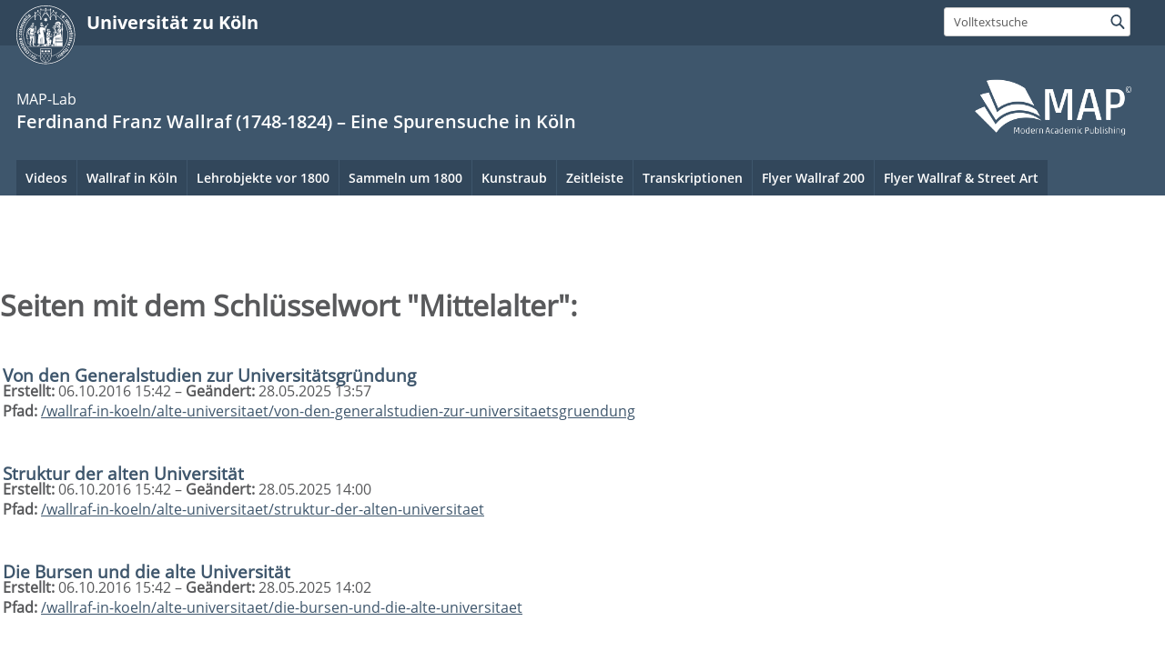

--- FILE ---
content_type: text/html; charset=utf-8
request_url: https://wallraf.mapublishing-lab.uni-koeln.de/tags?tx_tagcloud_keywordresults%5Baction%5D=list&tx_tagcloud_keywordresults%5Bcontroller%5D=Keyword&tx_tagcloud_keywordresults%5Bkeyword%5D=Mittelalter&tx_tagcloud_keywordresults%5BstartingPoint%5D=945%2C946%2C947&cHash=45b86563202a8ac85f2587d64ced870b
body_size: 8007
content:
<!DOCTYPE html>
<html class="no-js" xmlns="http://www.w3.org/1999/xhtml" lang="de-DE">
<head>

<meta charset="utf-8">
<!-- 
	This website is powered by TYPO3 - inspiring people to share!
	TYPO3 is a free open source Content Management Framework initially created by Kasper Skaarhoj and licensed under GNU/GPL.
	TYPO3 is copyright 1998-2026 of Kasper Skaarhoj. Extensions are copyright of their respective owners.
	Information and contribution at https://typo3.org/
-->



<title>Wallraf (1748-1824)-Spurensuche: Tags</title>
<meta name="generator" content="TYPO3 CMS">
<meta name="robots" content="noindex,follow">
<meta name="twitter:card" content="summary">
<meta name="dc.publisher" content="mapublishing-lab.uni-koeln.de">
<meta name="dc.subject" content="Geschichte, history">
<meta name="dc.identifier" content="https://dx.doi.org/10.18716/map/00001">
<meta name="dc.language" content="de-DE">
<meta name="dc.title" content="Tags">
<meta name="dc.date.issued" content="2016-10-06">
<meta name="dc.date.modified" content="2026-01-18">
<meta name="dc.creator" content="Gudrun Gersmann, Stefan Grohé (Hg.)">
<meta name="dc.type" content="text/html">
<meta name="dc.date" content="2016">


<link rel="stylesheet" href="/typo3temp/assets/compressed/merged-d87a414e3aad898cc42c052483222558.css?1766134757" media="all">






<link rel="stylesheet" href="/_assets/44a4b56b953586f6770c1995c5dc9c5d/Css/style.css" type="text/css"/>


    <meta name="viewport" content="width=device-width, initial-scale=1">
    <script>
    var SB_GLOBAL_VARS = SB_GLOBAL_VARS || {};
    SB_GLOBAL_VARS.screenResolutions = [320,480,640,768,1024,1280,1440];
    SB_GLOBAL_VARS.themePath = '/typo3conf/ext/uzk2015/Resources/Public/';
    </script>
        <link rel="shortcut icon" href="/typo3conf/ext/uzk2015/Resources/Public/img/icons/favicons/uzk/favicon.ico">
    <link rel="apple-touch-icon" sizes="57x57" href="/typo3conf/ext/uzk2015/Resources/Public/img/icons/favicons/uzk/apple-touch-icon-57x57.png">
    <link rel="apple-touch-icon" sizes="114x114" href="/typo3conf/ext/uzk2015/Resources/Public/img/icons/favicons/uzk/apple-touch-icon-114x114.png">
    <link rel="apple-touch-icon" sizes="72x72" href="/typo3conf/ext/uzk2015/Resources/Public/img/icons/favicons/uzk/apple-touch-icon-72x72.png">
    <link rel="apple-touch-icon" sizes="144x144" href="/typo3conf/ext/uzk2015/Resources/Public/img/icons/favicons/uzk/apple-touch-icon-144x144.png">
    <link rel="apple-touch-icon" sizes="60x60" href="/typo3conf/ext/uzk2015/Resources/Public/img/icons/favicons/uzk/apple-touch-icon-60x60.png">
    <link rel="apple-touch-icon" sizes="120x120" href="/typo3conf/ext/uzk2015/Resources/Public/img/icons/favicons/uzk/apple-touch-icon-120x120.png">
    <link rel="apple-touch-icon" sizes="76x76" href="/typo3conf/ext/uzk2015/Resources/Public/img/icons/favicons/uzk/apple-touch-icon-76x76.png">
    <link rel="apple-touch-icon" sizes="152x152" href="/typo3conf/ext/uzk2015/Resources/Public/img/icons/favicons/uzk/apple-touch-icon-152x152.png">
    <link rel="icon" type="image/png" href="/typo3conf/ext/uzk2015/Resources/Public/img/icons/favicons/uzk/favicon-192x192.png" sizes="192x192">
    <link rel="icon" type="image/png" href="/typo3conf/ext/uzk2015/Resources/Public/img/icons/favicons/uzk/favicon-160x160.png" sizes="160x160">
    <link rel="icon" type="image/png" href="/typo3conf/ext/uzk2015/Resources/Public/img/icons/favicons/uzk/favicon-96x96.png" sizes="96x96">
    <link rel="icon" type="image/png" href="/typo3conf/ext/uzk2015/Resources/Public/img/icons/favicons/uzk/favicon-16x16.png" sizes="16x16">
    <link rel="icon" type="image/png" href="/typo3conf/ext/uzk2015/Resources/Public/img/icons/favicons/uzk/favicon-32x32.png" sizes="32x32"> 
    <noscript>
    <link rel="stylesheet" type="text/css" href="/typo3conf/ext/uzk2015/Resources/Public/Css/dist/icons.min.css">
    </noscript>    
    <script src="/typo3conf/ext/uzk2015/Resources/Public/Js/vendor/exclude/modernizr.min.js"></script>
      <link rel="preload" href="/typo3conf/ext/uzk2015/Resources/Public/img/icons/svg/departmentlogos/med2.svg" as="image">
      <link rel="preload" href="/typo3conf/ext/uzk2015/Resources/Public/img/icons/svg/departmentlogos/phil2.svg" as="image">

      <link rel="preload" href="/typo3conf/ext/uzk2015/Resources/Public/img/icons/svg/dist/svg-sprite.min.svg" as="image">
      <link rel="preload" href="/typo3conf/ext/uzk2015/Resources/Public/img/icons/svg/instagram.svg#instagram" as="image">
      <link rel="preload" href="/typo3conf/ext/uzk2015/Resources/Public/img/icons/svg/itunes.svg" as="image">
      <link rel="preload" href="/typo3conf/ext/uzk2015/Resources/Public/img/icons/svg/linkedin.svg" as="image">
      
<!-- Matomo -->
      <script>
      
      var _paq = window._paq || [];
      _paq.push(['disableCookies']);
      
      
      
      
      _paq.push(['trackPageView']);
      _paq.push(['enableLinkTracking']);
      (function() {
	var u="https://matomo.rrz.uni-koeln.de/";
	_paq.push(['setTrackerUrl', u+'matomo.php']);
	_paq.push(['setSiteId', '162']);
	var d=document, g=d.createElement('script'), s=d.getElementsByTagName('script')[0];
/*
	g.type='text/javascript'; 
*/
g.async=true; g.defer=true; g.src=u+'matomo.js'; s.parentNode.insertBefore(g,s);
      })();
      </script>
<!-- End Matomo Code -->


  


<link rel="profile" href="https://purl.org/dc/terms/">
</head>
<body class="uzk15__subsite default" id="p1054_0">
<noscript>Die Seiten der Universität zu Köln sind auf die Verwendung mit JavaScript optimiert. Um alle Funktionen nutzen zu können, aktivieren Sie bitte JavaScript in Ihrem Browser.</noscript><html xmlns:f="http://typo3.org/ns/TYPO3/CMS/Fluid/ViewHelpers" lang="en">

<div class="uzk15__overlay uzk15__invisible"></div>
<header class="uzk15__mainheader uzk15__verw" ><a href="#contentstart" class="uzk15__jumpinvisible">zum Inhalt springen</a><div class="uzk15__headerwrapper"><!--- Desktop Sticky Header Template Start -->
			  <script id="uzk15__stickyheaderdesktoptemplate" type="text/template">
               <div class="uzk15__headerdesktop uzk15__desktop_sticky uzk15__displaynone">
                <div class="uzk15__mainwrapper">
                 <div class="uzk15__grid_100 uzk15__flexcontainer"><div class="uzk15_headerlogo"><a href="https://www.uni-koeln.de/" target="_blank" rel="noreferrer" title="Universität zu Köln" class="uzk15__iconlink"><h1>Universität zu Köln</h1></a></div><div class="uzk15_contentright"><a href="#" class="uzk15__backtomain">zum Seitenanfang</a>
<form role="search" method="post" class="uzk15__search uzk15__standardsearchform uzk15__webforms" id="tx_indexedsearch" action="/suche?tx_indexedsearch_pi2%5Baction%5D=search&amp;tx_indexedsearch_pi2%5Bcontroller%5D=Search&amp;cHash=f116f2683e901a7861fdcf608d1aa1b3">
<div>
<input type="hidden" name="tx_indexedsearch_pi2[__referrer][@extension]" value="IndexedSearch" />
<input type="hidden" name="tx_indexedsearch_pi2[__referrer][@controller]" value="Search" />
<input type="hidden" name="tx_indexedsearch_pi2[__referrer][@action]" value="form" />
<input type="hidden" name="tx_indexedsearch_pi2[__referrer][arguments]" value="YTowOnt98dae1c83fcd229335d7a574051943cfc1797bcac" />
<input type="hidden" name="tx_indexedsearch_pi2[__referrer][@request]" value="{&quot;@extension&quot;:&quot;IndexedSearch&quot;,&quot;@controller&quot;:&quot;Search&quot;,&quot;@action&quot;:&quot;form&quot;}4d3762350f734f89b1b7230b6a92b30b715218ae" />
<input type="hidden" name="tx_indexedsearch_pi2[__trustedProperties]" value="{&quot;search&quot;:{&quot;_sections&quot;:1,&quot;_freeIndexUid&quot;:1,&quot;pointer&quot;:1,&quot;ext&quot;:1,&quot;searchType&quot;:1,&quot;defaultOperand&quot;:1,&quot;mediaType&quot;:1,&quot;sortOrder&quot;:1,&quot;group&quot;:1,&quot;languageUid&quot;:1,&quot;desc&quot;:1,&quot;numberOfResults&quot;:1,&quot;extendedSearch&quot;:1,&quot;sword&quot;:1}}fd4dabf159416073aae8b5740a76490f71c0c113" />
</div>

	<input type="hidden" name="tx_indexedsearch_pi2[search][_sections]" value="0" />
	<input id="tx_indexedsearch_freeIndexUid" type="hidden" name="tx_indexedsearch_pi2[search][_freeIndexUid]" value="_" />
	<input id="tx_indexedsearch_pointer" type="hidden" name="tx_indexedsearch_pi2[search][pointer]" value="0" />
	<input type="hidden" name="tx_indexedsearch_pi2[search][ext]" value="" />
	<input type="hidden" name="tx_indexedsearch_pi2[search][searchType]" value="" />
	<input type="hidden" name="tx_indexedsearch_pi2[search][defaultOperand]" value="" />
	<input type="hidden" name="tx_indexedsearch_pi2[search][mediaType]" value="" />
	<input type="hidden" name="tx_indexedsearch_pi2[search][sortOrder]" value="" />
	<input type="hidden" name="tx_indexedsearch_pi2[search][group]" value="" />
	<input type="hidden" name="tx_indexedsearch_pi2[search][languageUid]" value="" />
	<input type="hidden" name="tx_indexedsearch_pi2[search][desc]" value="" />
	<input type="hidden" name="tx_indexedsearch_pi2[search][numberOfResults]" value="" />
	<input type="hidden" name="tx_indexedsearch_pi2[search][extendedSearch]" value="" />
	<label for="tx-indexedsearch-searchbox-sword" id="headermainsearchlabel">
		<span class="uzk15__invisible">
		  Suchbegriff eingeben
		</span>
	</label>
	<input aria-labelledby="headermainsearchlabel" placeholder="Volltextsuche" class="tx-indexedsearch-searchbox-sword" id="tx-indexedsearch-searchbox-sword" type="search" name="tx_indexedsearch_pi2[search][sword]" />
		
	<button type="submit" class="button">
		<span class="uzk15__invisible">Finden</span>
		<span class="uzk15__icon uzk15__icon-search">
		  <svg>
			<use xmlns:xlink="http://www.w3.org/1999/xlink" xlink:href="/typo3conf/ext/uzk2015/Resources/Public/img/icons/svg/dist/svg-sprite.min.svg#lupe"></use>
		  </svg>
		</span>
	</button>
	
</form>



  

</div></div>
                </div>
               </div>
			  </script>
	<!--- Desktop Sticky Header Template End --><!-- Mobile Templates Start --><script id="uzk15__headermobiletemplate" type="text/template">
	      <div class="uzk15__headermobile">
	        <div class="uzk15__mainwrapper"><div class="uzk15__grid_100 uzk15__flexcontainer"><h1><a href="https://www.uni-koeln.de/" target="_blank" rel="noreferrer start" title="Universität zu Köln">Universität zu Köln</a></h1>    <ul class="uzk15__menu">
      <li>
       <a href="#" class="uzk15__iconlink uzk15__mobilesearch-toggle">
        <span class="uzk15__icon uzk15__icon-lupe">
         <svg class="uzk15__svg-lupe">
          <use xlink:href="/typo3conf/ext/uzk2015/Resources/Public/img/icons/svg/dist/svg-sprite.min.svg#lupe"></use>
         </svg>
        </span>
        <span class="uzk15__invisible">Suchen mit Google</span>
       </a>
       <a href="#" class="uzk15__iconlink uzk15__invisible uzk15__mobilesearch-toggle" aria-haspopup="true">
        <span class="uzk15__icon uzk15__icon-schliessen">
         <svg class="uzk15__svg-schliessen">
          <use xlink:href="/typo3conf/ext/uzk2015/Resources/Public/img/icons/svg/dist/svg-sprite.min.svg#schliessen"></use>
         </svg>
        </span>
        <span class="uzk15__invisible">Suche schließen</span>
       </a>
      </li>
      <li>
       <a href="#" class="uzk15__iconlink uzk15__mobilenavigationbutton" aria-haspopup="true">
        <span class="uzk15__icon uzk15__icon-hamburger">
         <svg class="uzk15__svg-hamburger">
          <use xlink:href="/typo3conf/ext/uzk2015/Resources/Public/img/icons/svg/dist/svg-sprite.min.svg#hamburger"></use>
         </svg>
        </span>
        <span class="uzk15__invisible">Menü</span>
       </a>
      </li>
    </ul></div><div class="uzk15__invisible uzk15__grid_100 uzk15__mobilesearch-wrapper">
<form role="search" method="post" class="uzk15__search uzk15__standardsearchform uzk15__webforms" id="tx_indexedsearch" action="/suche?tx_indexedsearch_pi2%5Baction%5D=search&amp;tx_indexedsearch_pi2%5Bcontroller%5D=Search&amp;cHash=f116f2683e901a7861fdcf608d1aa1b3">
<div>
<input type="hidden" name="tx_indexedsearch_pi2[__referrer][@extension]" value="IndexedSearch" />
<input type="hidden" name="tx_indexedsearch_pi2[__referrer][@controller]" value="Search" />
<input type="hidden" name="tx_indexedsearch_pi2[__referrer][@action]" value="form" />
<input type="hidden" name="tx_indexedsearch_pi2[__referrer][arguments]" value="YTowOnt98dae1c83fcd229335d7a574051943cfc1797bcac" />
<input type="hidden" name="tx_indexedsearch_pi2[__referrer][@request]" value="{&quot;@extension&quot;:&quot;IndexedSearch&quot;,&quot;@controller&quot;:&quot;Search&quot;,&quot;@action&quot;:&quot;form&quot;}4d3762350f734f89b1b7230b6a92b30b715218ae" />
<input type="hidden" name="tx_indexedsearch_pi2[__trustedProperties]" value="{&quot;search&quot;:{&quot;_sections&quot;:1,&quot;_freeIndexUid&quot;:1,&quot;pointer&quot;:1,&quot;ext&quot;:1,&quot;searchType&quot;:1,&quot;defaultOperand&quot;:1,&quot;mediaType&quot;:1,&quot;sortOrder&quot;:1,&quot;group&quot;:1,&quot;languageUid&quot;:1,&quot;desc&quot;:1,&quot;numberOfResults&quot;:1,&quot;extendedSearch&quot;:1,&quot;sword&quot;:1}}fd4dabf159416073aae8b5740a76490f71c0c113" />
</div>

	<input type="hidden" name="tx_indexedsearch_pi2[search][_sections]" value="0" />
	<input id="tx_indexedsearch_freeIndexUid" type="hidden" name="tx_indexedsearch_pi2[search][_freeIndexUid]" value="_" />
	<input id="tx_indexedsearch_pointer" type="hidden" name="tx_indexedsearch_pi2[search][pointer]" value="0" />
	<input type="hidden" name="tx_indexedsearch_pi2[search][ext]" value="" />
	<input type="hidden" name="tx_indexedsearch_pi2[search][searchType]" value="" />
	<input type="hidden" name="tx_indexedsearch_pi2[search][defaultOperand]" value="" />
	<input type="hidden" name="tx_indexedsearch_pi2[search][mediaType]" value="" />
	<input type="hidden" name="tx_indexedsearch_pi2[search][sortOrder]" value="" />
	<input type="hidden" name="tx_indexedsearch_pi2[search][group]" value="" />
	<input type="hidden" name="tx_indexedsearch_pi2[search][languageUid]" value="" />
	<input type="hidden" name="tx_indexedsearch_pi2[search][desc]" value="" />
	<input type="hidden" name="tx_indexedsearch_pi2[search][numberOfResults]" value="" />
	<input type="hidden" name="tx_indexedsearch_pi2[search][extendedSearch]" value="" />
	<label for="tx-indexedsearch-searchbox-sword" id="headermainsearchlabel">
		<span class="uzk15__invisible">
		  Suchbegriff eingeben
		</span>
	</label>
	<input aria-labelledby="headermainsearchlabel" placeholder="Volltextsuche" class="tx-indexedsearch-searchbox-sword" id="tx-indexedsearch-searchbox-sword" type="search" name="tx_indexedsearch_pi2[search][sword]" />
		
	<button type="submit" class="button">
		<span class="uzk15__invisible">Finden</span>
		<span class="uzk15__icon uzk15__icon-search">
		  <svg>
			<use xmlns:xlink="http://www.w3.org/1999/xlink" xlink:href="/typo3conf/ext/uzk2015/Resources/Public/img/icons/svg/dist/svg-sprite.min.svg#lupe"></use>
		  </svg>
		</span>
	</button>
	
</form>

</div></div>
	      </div>
	    </script><script id="uzk15__mainnavigationmobiletemplate" type="text/template">
	    <div class="uzk15__mainnavigationmobile uzk15__pushedoutside">
	      <div class="uzk15__mainnavigationwrapper">
                <div class="uzk15__grid_100"><div class="uzk15__navigationtop"><div class="uzk15__breadcrumbs"><nav><h2 id="uzk15__mobilebreadcrumbslabel" class="uzk15__invisible">Sie sind hier:</h2><ul aria-describedby="uzk15__mobilebreadcrumbslabel"></ul></nav></div>      <a href="#" class="uzk15__iconlink uzk15__mobilenavigationbutton">
      <span class="uzk15__icon uzk15__icon-schliessen">
           <svg class="uzk15__svg-schliessen">
            <use xlink:href="/typo3conf/ext/uzk2015/Resources/Public/img/icons/svg/dist/svg-sprite.min.svg#schliessen"></use>
           </svg>
      </span>
      <span class="uzk15__invisible">Schließen</span>
      </a></div><div class="uzk15__currentpagetitle"><h1>Tags</h1></div><nav ><h2 class="uzk15__invisible">Hauptnavigation</h2><ul class="uzk15__mainnavigationlist"></ul></nav><div class="uzk15__subsitelanguageselect">

  

</div></div>
	      </div>
	    </div>
	  </script><!-- Mobile Templates End --><div class="uzk15__headerdesktop"><div class="uzk15__mainwrapper"><div class="uzk15__grid_100 uzk15__flexcontainer"><div class="uzk15_headerlogo_wrapper"><div class="uzk15_headerlogo"><a href="https://www.uni-koeln.de/" target="_top" rel="start" title="Universität zu Köln" class="uzk15__iconlink"><span class="uzk15__icon uzk15__icon-uzk">
           <svg class="uzk15__svg-uzk">
            <use xlink:href="/typo3conf/ext/uzk2015/Resources/Public/img/icons/svg/dist/svg-sprite.min.svg#uzk"></use>
           </svg>
          </span>
        <h1>Universität zu Köln</h1></a></div></div><div class="uzk15_contentright">
<form role="search" method="post" class="uzk15__search uzk15__standardsearchform uzk15__webforms" id="tx_indexedsearch" action="/suche?tx_indexedsearch_pi2%5Baction%5D=search&amp;tx_indexedsearch_pi2%5Bcontroller%5D=Search&amp;cHash=f116f2683e901a7861fdcf608d1aa1b3">
<div>
<input type="hidden" name="tx_indexedsearch_pi2[__referrer][@extension]" value="IndexedSearch" />
<input type="hidden" name="tx_indexedsearch_pi2[__referrer][@controller]" value="Search" />
<input type="hidden" name="tx_indexedsearch_pi2[__referrer][@action]" value="form" />
<input type="hidden" name="tx_indexedsearch_pi2[__referrer][arguments]" value="YTowOnt98dae1c83fcd229335d7a574051943cfc1797bcac" />
<input type="hidden" name="tx_indexedsearch_pi2[__referrer][@request]" value="{&quot;@extension&quot;:&quot;IndexedSearch&quot;,&quot;@controller&quot;:&quot;Search&quot;,&quot;@action&quot;:&quot;form&quot;}4d3762350f734f89b1b7230b6a92b30b715218ae" />
<input type="hidden" name="tx_indexedsearch_pi2[__trustedProperties]" value="{&quot;search&quot;:{&quot;_sections&quot;:1,&quot;_freeIndexUid&quot;:1,&quot;pointer&quot;:1,&quot;ext&quot;:1,&quot;searchType&quot;:1,&quot;defaultOperand&quot;:1,&quot;mediaType&quot;:1,&quot;sortOrder&quot;:1,&quot;group&quot;:1,&quot;languageUid&quot;:1,&quot;desc&quot;:1,&quot;numberOfResults&quot;:1,&quot;extendedSearch&quot;:1,&quot;sword&quot;:1}}fd4dabf159416073aae8b5740a76490f71c0c113" />
</div>

	<input type="hidden" name="tx_indexedsearch_pi2[search][_sections]" value="0" />
	<input id="tx_indexedsearch_freeIndexUid" type="hidden" name="tx_indexedsearch_pi2[search][_freeIndexUid]" value="_" />
	<input id="tx_indexedsearch_pointer" type="hidden" name="tx_indexedsearch_pi2[search][pointer]" value="0" />
	<input type="hidden" name="tx_indexedsearch_pi2[search][ext]" value="" />
	<input type="hidden" name="tx_indexedsearch_pi2[search][searchType]" value="" />
	<input type="hidden" name="tx_indexedsearch_pi2[search][defaultOperand]" value="" />
	<input type="hidden" name="tx_indexedsearch_pi2[search][mediaType]" value="" />
	<input type="hidden" name="tx_indexedsearch_pi2[search][sortOrder]" value="" />
	<input type="hidden" name="tx_indexedsearch_pi2[search][group]" value="" />
	<input type="hidden" name="tx_indexedsearch_pi2[search][languageUid]" value="" />
	<input type="hidden" name="tx_indexedsearch_pi2[search][desc]" value="" />
	<input type="hidden" name="tx_indexedsearch_pi2[search][numberOfResults]" value="" />
	<input type="hidden" name="tx_indexedsearch_pi2[search][extendedSearch]" value="" />
	<label for="tx-indexedsearch-searchbox-sword" id="headermainsearchlabel">
		<span class="uzk15__invisible">
		  Suchbegriff eingeben
		</span>
	</label>
	<input aria-labelledby="headermainsearchlabel" placeholder="Volltextsuche" class="tx-indexedsearch-searchbox-sword" id="tx-indexedsearch-searchbox-sword" type="search" name="tx_indexedsearch_pi2[search][sword]" />
		
	<button type="submit" class="button">
		<span class="uzk15__invisible">Finden</span>
		<span class="uzk15__icon uzk15__icon-search">
		  <svg>
			<use xmlns:xlink="http://www.w3.org/1999/xlink" xlink:href="/typo3conf/ext/uzk2015/Resources/Public/img/icons/svg/dist/svg-sprite.min.svg#lupe"></use>
		  </svg>
		</span>
	</button>
	
</form>

</div></div></div></div><div class="uzk15__contentwrapper">
	    <div class="uzk15__mainwrapper">
	      <div class="uzk15__grid_100 uzk15__flexcontainer"><div class="uzk15__content"><h2><span class="uzk15__break uzk15__small uzk15__tinymobile"><a href="https://mapublishing-lab.uni-koeln.de/" target="_blank">MAP-Lab </a></span><a href="/" target="_self">Ferdinand Franz Wallraf (1748-1824) – Eine Spurensuche in Köln</a></h2><div><div class="uzk15__imagecontainer"><a href="https://mapublishing.uni-koeln.de/ueber-map" target="_blank"><img alt="Logo dieser Einrichtung" src="/fileadmin/user_upload/MAP-Portal/uebersicht/map-logo-header.png" alt="logo"></a></div></div></div><nav class="uzk15__mainnavigation"  id="mainnavigation"><h2 class="uzk15__invisible">Hauptnavigation. Hinweis: bitte verwenden Sie Tab um die Menüpunkte anzuspringen.</h2><ul class="uzk15__firstlevellinks" role="menubar"><li class="uzk15__topleveldirektlink"><a href="/videos" target="_self" role="menuitem" aria-haspopup="false" class="uzk15__overviewlink">Videos</a></li><li class="uzk15__toplevelflyout">
				  <a href="#" role="menuitem" aria-haspopup="true" >Wallraf in Köln</a>
				  <div class="uzk15__flyoutwrapper uzk15__pushedout"><div class="uzk15__flyouttop"><a href="/wallraf-in-koeln" target="_self" class="uzk15__overviewlink">Zur Übersichtsseite&nbsp;Wallraf in Köln</a>				  <a class="uzk15__iconlink uzk15__navigationtoggle" href="#" title="Menü schließen">
                <span class="uzk15__invisible">Menü schließen</span>
                   <span class="uzk15__icon uzk15__icon-schliessen">
                    <svg class="uzk15__svg-schliessen">
				     <use xlink:href="/typo3conf/ext/uzk2015/Resources/Public/img/icons/svg/dist/svg-sprite.min.svg#schliessen"/>
                    </svg>
                   </span>
                  </a>
				 </div><ul class="uzk15__section uzk15__pagelinks uzk15__links"><li><a href="/wallraf-in-koeln/historischer-kontext/ereignisgeschichte-der-franzoesischen-zeit" target="_self">Historischer Kontext</a><ul class="uzk15__subpagelinks"><li><a href="/wallraf-in-koeln/historischer-kontext/ereignisgeschichte-der-franzoesischen-zeit" target="_self">Ereignisgeschichte der französischen Zeit</a></li></ul></li><li><a href="/wallraf-in-koeln/alte-universitaet/von-den-generalstudien-zur-universitaetsgruendung" target="_self">Alte Universität</a><ul class="uzk15__subpagelinks"><li><a href="/wallraf-in-koeln/alte-universitaet/von-den-generalstudien-zur-universitaetsgruendung" target="_self">Von den Generalstudien zur Universitätsgründung</a></li><li><a href="/wallraf-in-koeln/alte-universitaet/struktur-der-alten-universitaet" target="_self">Struktur der alten Universität</a></li><li><a href="/wallraf-in-koeln/alte-universitaet/die-bursen-und-die-alte-universitaet" target="_self">Die Bursen und die alte Universität</a></li><li><a href="/wallraf-in-koeln/alte-universitaet/wallrafs-antrittsvorlesung" target="_self">Wallrafs Antrittsvorlesung</a></li><li><a href="/wallraf-in-koeln/alte-universitaet/wallrafs-konzept-fuer-eine-schulreform" target="_self">Wallrafs Konzept für eine Schulreform</a></li><li><a href="/wallraf-in-koeln/alte-universitaet/das-ende-der-alten-universitaet" target="_self">Das Ende der alten Universität</a></li></ul></li><li><a href="/wallraf-in-koeln/bildungswesen-im-umbruch/die-eidverweigerung-der-universitaet" target="_self">Bildungswesen im Umbruch</a><ul class="uzk15__subpagelinks"><li><a href="/wallraf-in-koeln/bildungswesen-im-umbruch/die-eidverweigerung-der-universitaet" target="_self">Die Eidverweigerung der Universität</a></li><li><a href="/wallraf-in-koeln/bildungswesen-im-umbruch/die-koelner-zentralschule-1798-1804" target="_self">Die Kölner Zentralschule 1798-1804</a></li><li><a href="/wallraf-in-koeln/bildungswesen-im-umbruch/die-beiden-koelner-sekundaerschulen" target="_self">Die beiden Kölner Sekundärschulen</a></li><li><a href="/wallraf-in-koeln/bildungswesen-im-umbruch/konkurrenz-der-staedte-koeln-und-bonn-um-eine-universitaet" target="_self">Konkurrenz der Städte Köln und Bonn um eine Universität</a></li><li><a href="/wallraf-in-koeln/bildungswesen-im-umbruch/die-universitaetsdenkschrift-wallrafs" target="_self">Die Universitätsdenkschrift Wallrafs</a></li><li><a href="/wallraf-in-koeln/bildungswesen-im-umbruch/zum-koelner-schulwesen-der-preussenzeit" target="_self">Zum Kölner Schulwesen der Preußenzeit</a></li><li><a href="/wallraf-in-koeln/bildungswesen-im-umbruch/wege-zur-rheinuniversitaet" target="_self">Wege zur Rheinuniversität</a></li></ul></li><li><a href="/wallraf-in-koeln/wirken-und-nachwirkung/die-feierlichkeiten-zum-besuch-napoleons" target="_self">Wirken und Nachwirkung</a><ul class="uzk15__subpagelinks"><li><a href="/wallraf-in-koeln/wirken-und-nachwirkung/die-feierlichkeiten-zum-besuch-napoleons" target="_self">Die Feierlichkeiten zum Besuch Napoleons</a></li><li><a href="/wallraf-in-koeln/wirken-und-nachwirkung/wallrafs-strassenneubenennung" target="_self">Wallrafs Straßenneubenennung</a></li><li><a href="/wallraf-in-koeln/wirken-und-nachwirkung/wallrafs-einsatz-fuer-das-stadtbild-und-denkmaeler" target="_self">Wallrafs Einsatz für das Stadtbild und Denkmäler</a></li><li><a href="/wallraf-in-koeln/wirken-und-nachwirkung/wallrafs-literarische-taetigkeiten" target="_self">Wallrafs literarische Tätigkeiten</a></li><li><a href="/wallraf-in-koeln/wirken-und-nachwirkung/wallraf-rezeption-bestandsaufnahme" target="_self">Wallraf-Rezeption Bestandsaufnahme</a></li><li><a href="/wallraf-in-koeln/wirken-und-nachwirkung/wallraf-rezeption-auswertung" target="_self">Wallraf-Rezeption Auswertung</a></li><li><a href="/wallraf-in-koeln/wirken-und-nachwirkung/wallraf-figur-am-ratsturm" target="_self">Wallraf-Figur am Ratsturm</a></li></ul></li><li><a href="/wallraf-in-koeln/melatenfriedhof/die-anfaenge" target="_self">Melatenfriedhof</a><ul class="uzk15__subpagelinks"><li><a href="/wallraf-in-koeln/melatenfriedhof/die-anfaenge" target="_self">Die Anfänge</a></li><li><a href="/wallraf-in-koeln/melatenfriedhof/die-napoleonische-zeit" target="_self">Die napoleonische Zeit</a></li><li><a href="/wallraf-in-koeln/melatenfriedhof/vergleich-zu-friedhofs-und-gartenanlagen" target="_self">Vergleich zu Friedhofs- und Gartenanlagen</a></li><li><a href="/wallraf-in-koeln/melatenfriedhof/die-grabmaeler-aus-wallrafs-zeit" target="_self">Die Grabmäler aus Wallrafs Zeit</a></li><li><a href="/wallraf-in-koeln/melatenfriedhof/der-alte-hauptweg" target="_self">Der alte Hauptweg</a></li><li><a href="/wallraf-in-koeln/melatenfriedhof/wallrafs-tod" target="_self">Wallrafs Tod</a></li><li><a href="/wallraf-in-koeln/melatenfriedhof/das-wallraf-richartz-grabdenkmal" target="_self">Das Wallraf-Richartz-Grabdenkmal</a></li></ul></li></ul></div>
				 </li><li class="uzk15__toplevelflyout">
				  <a href="#" role="menuitem" aria-haspopup="true" >Lehrobjekte vor 1800</a>
				  <div class="uzk15__flyoutwrapper uzk15__pushedout"><div class="uzk15__flyouttop"><a href="/lehrobjekte-vor-1800" target="_self" class="uzk15__overviewlink">Zur Übersichtsseite&nbsp;Lehrobjekte vor 1800</a>				  <a class="uzk15__iconlink uzk15__navigationtoggle" href="#" title="Menü schließen">
                <span class="uzk15__invisible">Menü schließen</span>
                   <span class="uzk15__icon uzk15__icon-schliessen">
                    <svg class="uzk15__svg-schliessen">
				     <use xlink:href="/typo3conf/ext/uzk2015/Resources/Public/img/icons/svg/dist/svg-sprite.min.svg#schliessen"/>
                    </svg>
                   </span>
                  </a>
				 </div><ul class="uzk15__section uzk15__pagelinks uzk15__links"><li><a href="/lehrobjekte-vor-1800" target="_self">Schaufenster Objekte</a></li><li><a href="/lehrobjekte-vor-1800/vorwort" target="_self">Vorwort</a></li><li><a href="/lehrobjekte-vor-1800/quellenbezuege" target="_self">Quellenbezüge</a></li><li><a href="/lehrobjekte-vor-1800/weitere-mineralien" target="_self">Weitere Mineralien</a></li><li><a href="/lehrobjekte-vor-1800/historischer-kontext/sammlungsobjekte-vor-1800" target="_self">Historischer Kontext</a><ul class="uzk15__subpagelinks"><li><a href="/lehrobjekte-vor-1800/historischer-kontext/sammlungsobjekte-vor-1800" target="_self">Sammlungsobjekte vor 1800</a></li><li><a href="/lehrobjekte-vor-1800/historischer-kontext/sammeln-und-lehren" target="_self">Sammeln und Lehren</a></li><li><a href="/lehrobjekte-vor-1800/historischer-kontext/forschen-und-oeffentlichkeit" target="_self">Forschen und Öffentlichkeit</a></li><li><a href="/lehrobjekte-vor-1800/historischer-kontext/sammeln-im-zeitalter-der-aufklaerung" target="_self">Sammeln im Zeitalter der Aufklärung</a></li></ul></li></ul></div>
				 </li><li class="uzk15__toplevelflyout">
				  <a href="#" role="menuitem" aria-haspopup="true" >Sammeln um 1800</a>
				  <div class="uzk15__flyoutwrapper uzk15__pushedout"><div class="uzk15__flyouttop"><a href="/sammeln-um-1800" target="_self" class="uzk15__overviewlink">Zur Übersichtsseite&nbsp;Sammeln um 1800</a>				  <a class="uzk15__iconlink uzk15__navigationtoggle" href="#" title="Menü schließen">
                <span class="uzk15__invisible">Menü schließen</span>
                   <span class="uzk15__icon uzk15__icon-schliessen">
                    <svg class="uzk15__svg-schliessen">
				     <use xlink:href="/typo3conf/ext/uzk2015/Resources/Public/img/icons/svg/dist/svg-sprite.min.svg#schliessen"/>
                    </svg>
                   </span>
                  </a>
				 </div><ul class="uzk15__section uzk15__pagelinks uzk15__links"><li><a href="/sammeln-um-1800/beispiele-der-koelner-sammlungspraxis/die-sammlung-des-jesuitenkollegs" target="_self">Beispiele der Kölner Sammlungspraxis</a><ul class="uzk15__subpagelinks"><li><a href="/sammeln-um-1800/beispiele-der-koelner-sammlungspraxis/die-sammlung-des-jesuitenkollegs" target="_self">Die Sammlung des Jesuitenkollegs</a></li><li><a href="/sammeln-um-1800/beispiele-der-koelner-sammlungspraxis/exkurs-das-jesuitenkolleg-und-seine-geschichte" target="_self">Exkurs: Das Jesuitenkolleg und seine Geschichte</a></li><li><a href="/sammeln-um-1800/beispiele-der-koelner-sammlungspraxis/wallraf-als-sammler-einfluesse-und-entwicklung" target="_self">Wallraf als Sammler: Einflüsse und Entwicklung</a></li><li><a href="/sammeln-um-1800/beispiele-der-koelner-sammlungspraxis/sammler-duo-die-brueder-boisseree" target="_self">Sammler-Duo: Die Brüder Boisserée</a></li><li><a href="/sammeln-um-1800/beispiele-der-koelner-sammlungspraxis/wallraf-und-die-brueder-boisseree-ein-tauschgeschaeft" target="_self">Wallraf und die Brüder Boisserée: Ein Tauschgeschäft</a></li></ul></li><li><a href="/sammeln-um-1800/die-wallrafsche-buechersammlung/die-bibliotheken-der-artistenfakultaet" target="_self">Die Wallraf'sche Büchersammlung</a><ul class="uzk15__subpagelinks"><li><a href="/sammeln-um-1800/die-wallrafsche-buechersammlung/die-bibliotheken-der-artistenfakultaet" target="_self">Die Bibliotheken der Artistenfakultät</a></li><li><a href="/sammeln-um-1800/die-wallrafsche-buechersammlung/die-bibliothek-wallrafs" target="_self">Die Bibliothek Wallrafs</a></li><li><a href="/sammeln-um-1800/die-wallrafsche-buechersammlung/wallraf-als-schriftsteller" target="_self">Wallraf als Schriftsteller</a></li><li><a href="/sammeln-um-1800/die-wallrafsche-buechersammlung/wallrafs-erwerbsstrategien" target="_self">Wallrafs Erwerbsstrategien</a></li><li><a href="/sammeln-um-1800/die-wallrafsche-buechersammlung/exkurs-ein-beispiel-aus-wallrafs-bibliothek" target="_self">Exkurs: Ein Beispiel aus Wallrafs Bibliothek</a></li><li><a href="/sammeln-um-1800/die-wallrafsche-buechersammlung/die-entstehung-der-universitaets-und-stadtbibliothek" target="_self">Die Entstehung der Universitäts- und Stadtbibliothek</a></li></ul></li><li><a href="/sammeln-um-1800/die-wallrafsche-antikensammlung/bestandsaufnahme-der-antiken" target="_self">Die Wallraf'sche Antikensammlung</a><ul class="uzk15__subpagelinks"><li><a href="/sammeln-um-1800/die-wallrafsche-antikensammlung/bestandsaufnahme-der-antiken" target="_self">Bestandsaufnahme der Antiken</a></li><li><a href="/sammeln-um-1800/die-wallrafsche-antikensammlung/dokumentation-in-den-koelner-alterthuemern" target="_self">Dokumentation in den "Kölner Alterthümern"</a></li><li><a href="/sammeln-um-1800/die-wallrafsche-antikensammlung/rezeption-der-antikensammlung-wallrafs" target="_self">Rezeption der Antikensammlung Wallrafs</a></li><li><a href="/sammeln-um-1800/die-wallrafsche-antikensammlung/wallrafs-marmi-giorgini-und-der-paradigmenwechsel" target="_self">Wallrafs Marmi Giorgini und der Paradigmenwechsel</a></li></ul></li></ul></div>
				 </li><li class="uzk15__toplevelflyout">
				  <a href="#" role="menuitem" aria-haspopup="true" >Kunstraub</a>
				  <div class="uzk15__flyoutwrapper uzk15__pushedout"><div class="uzk15__flyouttop"><a href="/kunstraub" target="_self" class="uzk15__overviewlink">Zur Übersichtsseite&nbsp;Kunstraub</a>				  <a class="uzk15__iconlink uzk15__navigationtoggle" href="#" title="Menü schließen">
                <span class="uzk15__invisible">Menü schließen</span>
                   <span class="uzk15__icon uzk15__icon-schliessen">
                    <svg class="uzk15__svg-schliessen">
				     <use xlink:href="/typo3conf/ext/uzk2015/Resources/Public/img/icons/svg/dist/svg-sprite.min.svg#schliessen"/>
                    </svg>
                   </span>
                  </a>
				 </div><ul class="uzk15__section uzk15__pagelinks uzk15__links"><li><a href="/kunstraub/kunstschaetze-im-visier/kunstraub-im-historischen-kontext" target="_self">Kunstschätze im Visier</a><ul class="uzk15__subpagelinks"><li><a href="/kunstraub/kunstschaetze-im-visier/kunstraub-im-historischen-kontext" target="_self">Kunstraub im historischen Kontext</a></li><li><a href="/kunstraub/kunstschaetze-im-visier/beutezuege-der-franzosen-in-deutschland" target="_self">Beutezüge der Franzosen in Deutschland</a></li><li><a href="/kunstraub/kunstschaetze-im-visier/besonders-begehrt-koelner-kunstschaetze" target="_self">Besonders begehrt: Kölner Kunstschätze</a></li><li><a href="/kunstraub/kunstschaetze-im-visier/kunstpolitik-napoleons-bezuege-zur-antike" target="_self">Kunstpolitik Napoleons – Bezüge zur Antike</a></li><li><a href="/kunstraub/kunstschaetze-im-visier/bevorzugte-beutekunst" target="_self">Bevorzugte Beutekunst</a></li><li><a href="/kunstraub/kunstschaetze-im-visier/dominique-vivant-denon-in-deutschland" target="_self">Dominique-Vivant Denon in Deutschland</a></li><li><a href="/kunstraub/kunstschaetze-im-visier/zeitgenoessische-reaktionen" target="_self">Zeitgenössische Reaktionen</a></li></ul></li><li><a href="/kunstraub/rueckfuehrung/restitutionsversuche" target="_self">Rückführung</a><ul class="uzk15__subpagelinks"><li><a href="/kunstraub/rueckfuehrung/restitutionsversuche" target="_self">Restitutionsversuche</a></li><li><a href="/kunstraub/rueckfuehrung/die-rueckfuehrungsmission-grootes" target="_self">Die Rückführungsmission Grootes</a></li><li><a href="/kunstraub/rueckfuehrung/exkurs-zur-biographie-eberhard-von-grootes" target="_self">Exkurs: Zur Biographie Eberhard von Grootes</a></li><li><a href="/kunstraub/rueckfuehrung/das-rubensgemaelde" target="_self">Das Rubensgemälde</a></li><li><a href="/kunstraub/rueckfuehrung/grootes-beziehung-zu-wallraf" target="_self">Grootes Beziehung zu Wallraf</a></li></ul></li></ul></div>
				 </li><li class="uzk15__topleveldirektlink"><a href="/zeitleiste" target="_self" role="menuitem" aria-haspopup="false" class="uzk15__overviewlink">Zeitleiste</a></li><li class="uzk15__topleveldirektlink"><a href="/transkriptionen" target="_self" role="menuitem" aria-haspopup="false" class="uzk15__overviewlink">Transkriptionen</a></li><li class="uzk15__topleveldirektlink"><a href="/flyer-wallraf-200" target="_self" role="menuitem" aria-haspopup="false" class="uzk15__overviewlink">Flyer Wallraf 200</a></li><li class="uzk15__topleveldirektlink"><a href="/wallraf-street-art" target="_self" role="menuitem" aria-haspopup="false" class="uzk15__overviewlink">Flyer Wallraf & Street Art</a></li></ul><a href="#contentstart" class="uzk15__jumpinvisible">zum Inhalt springen</a></nav></div>
	    </div>
	  </div></div></header>

<div class="uzk15__contentwrapper">
  <div class="uzk15__mainwrapper">
    <div class="uzk15__aheadcontent uzk15__aheadcontent uzk15__maincontent full" id="contentstart"><div class="uzk15__grid_100"><nav  class="uzk15__breadcrumbs uzk15__clearfix"><h2 id="uzk15__mainbreadcrumbslabel" class="uzk15__invisible">Sie sind hier:</h2><ul aria-describedby="uzk15__mainbreadcrumbslabel" class="uzk15__breadcrumbslist"></ul></nav></div></div>
    <main class="uzk15__maincontent " role="main">
      <!-- frame_class:default--><!-- beginn des elementes --><div class="uzk15__seperator"></div><div class="uzk15__grid_100 uzk15__defaultgrid default uzk15__space_before_" ><h1 id="c2842" class="uzk15__standard_h1 uzk15_header_"></h1></div><div class="uzk15__seperator"></div><!--This Contentelement is genereated by an extension. It is of type:tagcloud_keywordresults--><!--extension hat kein definiertes wrap -->


	<h1>Seiten mit dem Schlüsselwort "Mittelalter":</h1>


	<div class="cloud-result">
		<table>
			<tr>
				<td>
					<h3><a href="/wallraf-in-koeln/alte-universitaet/von-den-generalstudien-zur-universitaetsgruendung">Von den Generalstudien zur Universitätsgründung</a></h3>
				</td>
			</tr>
			<tr>
				<td>
					<strong>Erstellt: </strong>06.10.2016 15:42 &ndash; <strong>Geändert: </strong>28.05.2025 13:57 <br>
					<strong>Pfad: </strong><a href="/wallraf-in-koeln/alte-universitaet/von-den-generalstudien-zur-universitaetsgruendung">/wallraf-in-koeln/alte-universitaet/von-den-generalstudien-zur-universitaetsgruendung</a>
				</td>
			</tr>
		</table>
	</div>

	<div class="cloud-result">
		<table>
			<tr>
				<td>
					<h3><a href="/wallraf-in-koeln/alte-universitaet/struktur-der-alten-universitaet">Struktur der alten Universität</a></h3>
				</td>
			</tr>
			<tr>
				<td>
					<strong>Erstellt: </strong>06.10.2016 15:42 &ndash; <strong>Geändert: </strong>28.05.2025 14:00 <br>
					<strong>Pfad: </strong><a href="/wallraf-in-koeln/alte-universitaet/struktur-der-alten-universitaet">/wallraf-in-koeln/alte-universitaet/struktur-der-alten-universitaet</a>
				</td>
			</tr>
		</table>
	</div>

	<div class="cloud-result">
		<table>
			<tr>
				<td>
					<h3><a href="/wallraf-in-koeln/alte-universitaet/die-bursen-und-die-alte-universitaet">Die Bursen und die alte Universität</a></h3>
				</td>
			</tr>
			<tr>
				<td>
					<strong>Erstellt: </strong>06.10.2016 15:42 &ndash; <strong>Geändert: </strong>28.05.2025 14:02 <br>
					<strong>Pfad: </strong><a href="/wallraf-in-koeln/alte-universitaet/die-bursen-und-die-alte-universitaet">/wallraf-in-koeln/alte-universitaet/die-bursen-und-die-alte-universitaet</a>
				</td>
			</tr>
		</table>
	</div>

	<div class="cloud-result">
		<table>
			<tr>
				<td>
					<h3><a href="/wallraf-in-koeln/melatenfriedhof/die-anfaenge">Die Anfänge</a></h3>
				</td>
			</tr>
			<tr>
				<td>
					<strong>Erstellt: </strong>06.10.2016 15:42 &ndash; <strong>Geändert: </strong>28.05.2025 14:49 <br>
					<strong>Pfad: </strong><a href="/wallraf-in-koeln/melatenfriedhof/die-anfaenge">/wallraf-in-koeln/melatenfriedhof/die-anfaenge</a>
				</td>
			</tr>
		</table>
	</div>

	<div class="cloud-result">
		<table>
			<tr>
				<td>
					<h3><a href="/sammeln-um-1800/die-wallrafsche-buechersammlung/die-bibliotheken-der-artistenfakultaet">Die Bibliotheken der Artistenfakultät</a></h3>
				</td>
			</tr>
			<tr>
				<td>
					<strong>Erstellt: </strong>01.03.2017 11:32 &ndash; <strong>Geändert: </strong>30.05.2025 10:48 <br>
					<strong>Pfad: </strong><a href="/sammeln-um-1800/die-wallrafsche-buechersammlung/die-bibliotheken-der-artistenfakultaet">/sammeln-um-1800/die-wallrafsche-buechersammlung/die-bibliotheken-der-artistenfakultaet</a>
				</td>
			</tr>
		</table>
	</div>

<!-- ende des elementes -->
    </main>
    <aside class="uzk15__contextinfo" ><div class="uzk15__grid_100"><h2 class="uzk15__contextboxhead"><a href="#contextbox" id="contextboxtrigger">Weitere Informationen</a></h2></div><div id="contextbox" class="uzk15__contextbox"><!-- frame_class:default--><!-- beginn des elementes --><div class="uzk15__seperator"></div><div class="uzk15__grid_100 uzk15__defaultgrid default uzk15__space_before_ uzk15__space_after_ " ><h1 id="c2843" class="uzk15__standard_h1 uzk15_header_"></h1></div><div class="uzk15__seperator"></div><!-- ende des elementes --></div></aside>
    <div class="uzk15__seperator"></div>
  </div>
  <div class="uzk15__seperator"></div>
  <footer class="uzk15__mainfooter"><div class="uzk15__footersection1"><div class="uzk15__mainwrapper"><div class="uzk15__grid_100"><p class="uzk15__autordatum">Erstellt am:&nbsp; 6. Oktober 2016,&nbsp;zuletzt geändert am:&nbsp; 6. Oktober 2016</p></div></div></div><div class="uzk15__footersection2">
        <div class="uzk15__mainwrapper">
        <div class="uzk15__grid_100">
        <h2>Funktionen</h2>
        <ul class="uzk15__columnlist"><li><a href="https://matomo.rrz.uni-koeln.de/index.php?module=CoreAdminHome&action=optOut&language=de">Tracking (de/)aktivieren</a></li><li><a href="https://itcc.uni-koeln.de/top/datenschutzhinweise-zu-webstatistken">Datenschutzhinweise Webstatistiken</a></li></ul>
        </div>
        </div>
        </div><div class="uzk15__footersection4"><div class="uzk15__mainwrapper"><div class="uzk15__grid_100"><h2 class="uzk15__smallerheadlines">Social-Media-Kanäle der Universität zu Köln</h2><div class="uzk15__socialmedia"><a href="https://www.facebook.com/pages/Universit%C3%A4t-zu-K%C3%B6ln/180703865199" target="_blank" rel="noreferrer">	<span class="uzk15__icon uzk15__icon-facebook">
	<svg class="uzk15__svg-facebook">
	<use xmlns:xlink="http://www.w3.org/1999/xlink" xlink:href="/typo3conf/ext/uzk2015/Resources/Public/img/icons/svg/dist/svg-sprite.min.svg#fb"></use>
	</svg>
	<span class="uzk15__invisible">Facebook</span>
	</span></a><a href="https://www.xing.com/pages/universitatzukoln" target="_blank" rel="noreferrer">	<span class="uzk15__icon uzk15__icon-xing">
	<svg class="uzk15__svg-xing">
	<use xmlns:xlink="http://www.w3.org/1999/xlink" xlink:href="/typo3conf/ext/uzk2015/Resources/Public/img/icons/svg/dist/svg-sprite.min.svg#xing"></use>
	</svg>
	</span>
	<span class="uzk15__invisible">Xing</span></a><a href="https://www.youtube.com/user/UniversitaetzuKoeln" target="_blank" rel="noreferrer">	<span class="uzk15__icon uzk15__icon-youtube">
	<svg class="uzk15__svg-youtube">
	<use xmlns:xlink="http://www.w3.org/1999/xlink" xlink:href="/typo3conf/ext/uzk2015/Resources/Public/img/icons/svg/dist/svg-sprite.min.svg#youtube"></use>
	</svg>
	</span>
	<span class="uzk15__invisible">Youtube</span></a><a href="https://www.linkedin.com/company/university-of-cologne?trk=biz-companies-cym" target="_blank" rel="noreferrer">	<span class="uzk15__icon uzk15__icon-youtube">
	<svg class="uzk15__svg-youtube" viewBox="0 0 20 20" width="30" height="30">
	<use xmlns:xlink="http://www.w3.org/1999/xlink" xlink:href="/typo3conf/ext/uzk2015/Resources/Public/img/icons/svg/linkedin.svg#linkedin"></use>
	</svg>
	</span>
	<span class="uzk15__invisible">Linked in</span></a><a href="https://www.instagram.com/uni_koeln/" target="_blank" rel="noreferrer">	<span class="uzk15__icon uzk15__icon-instagram">
	<svg class="uzk15__svg-youtube" viewBox="0 0 20 20" width="30" height="30">
	<use xmlns:xlink="http://www.w3.org/1999/xlink" xlink:href="/typo3conf/ext/uzk2015/Resources/Public/img/icons/svg/instagram.svg#instagram"></use>
	</svg>
	</span>
	<span class="uzk15__invisible">Instagram</span></a><a href="https://wisskomm.social/@unikoeln" target="_blank" rel="noreferrer"><span class="uzk15__icon uzk15__icon-mastodon">
  <svg class="uzk15__svg-youtube" viewBox="0 0 20 20" width="30" height="30">
    <use xlink:href="/typo3conf/ext/uzk2015/Resources/Public/img/icons/svg/mastodon.svg#mastodon" />
  </svg>
</span></a></div><div class="uzk15__copyright"><nav class="uzk15__foot"><h2 class="uzk15__invisible">Serivce</h2><ul><li><a href="https://uni-koeln.de/datenschutz">Datenschutzerklärung</a></li><li><a href="https://uni-koeln.de/impressum/barrierefreiheit">Barrierefreiheitserklärung</a></li><li><a href="https://uni-koeln.de/sitemap">Sitemap</a></li><li><a href="https://uni-koeln.de/impressum">Impressum</a></li><li><a href="https://uni-koeln.de/kontakt">Kontakt</a></li></ul></nav><small>© Universität zu Köln</small></div></div></div></div></footer>
</div>
</html>

<script>const EXT_DIR = "/typo3conf/ext/uzk2015";</script>
    <script src="/typo3conf/ext/uzk2015/Resources/Public/Js/dist/script-min.rrzk.10.js"></script>
    <script src="/typo3conf/ext/uzk2015/Resources/Public/Js/uzkerweiterungen.js"></script>
    <script>
      var x = document.getElementsByClassName("uzk15__hidenoscript");
      var i;
      for (i = 0; i < x.length; i++) {
        x[i].style.visibility = "initial";
      }
    </script>
<script src="/_assets/3cce70345cb804f0bbc2e98f26d61694/Scripts/jquery.cookie.js?1745586002"></script>
<script src="/_assets/3cce70345cb804f0bbc2e98f26d61694/Scripts/map_scripts.js?1757323980"></script>



</body>
</html>

--- FILE ---
content_type: text/css; charset=utf-8
request_url: https://wallraf.mapublishing-lab.uni-koeln.de/typo3temp/assets/compressed/merged-d87a414e3aad898cc42c052483222558.css?1766134757
body_size: 72550
content:

@font-face{font-family:OpenSansRegular;src:url('../../../_assets/f40ead3d4f113a9b9f0987c89030bbc0/Css/fonts/opensans_regular/OpenSans-Regular-webfont.eot');src:local('☺︎'),url('../../../_assets/f40ead3d4f113a9b9f0987c89030bbc0/Css/fonts/opensans_regular/OpenSans-Regular-webfont.eot?#iefix') format('embedded-opentype'),url('../../../_assets/f40ead3d4f113a9b9f0987c89030bbc0/Css/fonts/opensans_regular/OpenSans-Regular-webfont.woff') format('woff'),url('../../../_assets/f40ead3d4f113a9b9f0987c89030bbc0/Css/fonts/opensans_regular/OpenSans-Regular-webfont.ttf') format('truetype'),url('../../../_assets/f40ead3d4f113a9b9f0987c89030bbc0/Css/fonts/opensans_regular/OpenSans-Regular-webfont.svg#OpenSans-Regular-webfont') format('svg');font-weight:400;font-style:normal}@font-face{font-family:OpenSansLight;src:url('../../../_assets/f40ead3d4f113a9b9f0987c89030bbc0/Css/fonts/opensans_light/OpenSans-Light-webfont.eot');src:local('☺︎'),url('../../../_assets/f40ead3d4f113a9b9f0987c89030bbc0/Css/fonts/opensans_light/OpenSans-Light-webfont.eot?#iefix') format('embedded-opentype'),url('../../../_assets/f40ead3d4f113a9b9f0987c89030bbc0/Css/fonts/opensans_light/OpenSans-Light-webfont.woff') format('woff'),url('../../../_assets/f40ead3d4f113a9b9f0987c89030bbc0/Css/fonts/opensans_light/OpenSans-Light-webfont.ttf') format('truetype'),url('../../../_assets/f40ead3d4f113a9b9f0987c89030bbc0/Css/fonts/opensans_light/OpenSans-Light-webfont.svg#OpenSans-Light-webfont') format('svg');font-weight:400;font-style:normal}@font-face{font-family:OpenSansBold;src:url('../../../_assets/f40ead3d4f113a9b9f0987c89030bbc0/Css/fonts/opensans_bold/OpenSans-Bold-webfont.eot');src:local('☺︎'),url('../../../_assets/f40ead3d4f113a9b9f0987c89030bbc0/Css/fonts/opensans_bold/OpenSans-Bold-webfont.eot?#iefix') format('embedded-opentype'),url('../../../_assets/f40ead3d4f113a9b9f0987c89030bbc0/Css/fonts/opensans_bold/OpenSans-Bold-webfont.woff') format('woff'),url('../../../_assets/f40ead3d4f113a9b9f0987c89030bbc0/Css/fonts/opensans_bold/OpenSans-Bold-webfont.ttf') format('truetype'),url('../../../_assets/f40ead3d4f113a9b9f0987c89030bbc0/Css/fonts/opensans_bold/OpenSans-Bold-webfont.svg#OpenSans-Bold-webfont') format('svg');font-weight:400;font-style:normal}@font-face{font-family:OpenSansBoldItalic;src:url('../../../_assets/f40ead3d4f113a9b9f0987c89030bbc0/Css/fonts/opensans_bolditalic/OpenSans-BoldItalic-webfont.eot');src:local('☺︎'),url('../../../_assets/f40ead3d4f113a9b9f0987c89030bbc0/Css/fonts/opensans_bolditalic/OpenSans-BoldItalic-webfont.eot?#iefix') format('embedded-opentype'),url('../../../_assets/f40ead3d4f113a9b9f0987c89030bbc0/Css/fonts/opensans_bolditalic/OpenSans-BoldItalic-webfont.woff') format('woff'),url('../../../_assets/f40ead3d4f113a9b9f0987c89030bbc0/Css/fonts/opensans_bolditalic/OpenSans-BoldItalic-webfont.ttf') format('truetype'),url('../../../_assets/f40ead3d4f113a9b9f0987c89030bbc0/Css/fonts/opensans_bolditalic/OpenSans-BoldItalic-webfont.svg#open_sansbold_italic') format('svg');font-weight:400;font-style:normal}@font-face{font-family:OpenSansItalic;src:url('../../../_assets/f40ead3d4f113a9b9f0987c89030bbc0/Css/fonts/opensans_italic/OpenSans-Italic-webfont.eot');src:local('☺︎'),url('../../../_assets/f40ead3d4f113a9b9f0987c89030bbc0/Css/fonts/opensans_italic/OpenSans-Italic-webfont.eot?#iefix') format('embedded-opentype'),url('../../../_assets/f40ead3d4f113a9b9f0987c89030bbc0/Css/fonts/opensans_italic/OpenSans-Italic-webfont.woff') format('woff'),url('../../../_assets/f40ead3d4f113a9b9f0987c89030bbc0/Css/fonts/opensans_italic/OpenSans-Italic-webfont.ttf') format('truetype'),url('../../../_assets/f40ead3d4f113a9b9f0987c89030bbc0/Css/fonts/opensans_italic/OpenSans-Italic-webfont.svg#OpenSans-Italic-webfont') format('svg');font-weight:400;font-style:normal}@font-face{font-family:OpenSansSemibold;src:url('../../../_assets/f40ead3d4f113a9b9f0987c89030bbc0/Css/fonts/opensans_semibold/OpenSans-Semibold-webfont.eot');src:local('☺︎'),url('../../../_assets/f40ead3d4f113a9b9f0987c89030bbc0/Css/fonts/opensans_semibold/OpenSans-Semibold-webfont.eot?#iefix') format('embedded-opentype'),url('../../../_assets/f40ead3d4f113a9b9f0987c89030bbc0/Css/fonts/opensans_semibold/OpenSans-Semibold-webfont.woff') format('woff'),url('../../../_assets/f40ead3d4f113a9b9f0987c89030bbc0/Css/fonts/opensans_semibold/OpenSans-Semibold-webfont.ttf') format('truetype'),url('../../../_assets/f40ead3d4f113a9b9f0987c89030bbc0/Css/fonts/opensans_semibold/OpenSans-Semibold-webfont.svg#OpenSans-Semibold-webfont') format('svg');font-weight:400;font-style:normal}@font-face{font-family:OpenSansSemiBoldItalic;src:url('../../../_assets/f40ead3d4f113a9b9f0987c89030bbc0/Css/fonts/opensans_semibolditalic/OpenSans-SemiboldItalic-webfont.eot');src:local('☺︎'),url('../../../_assets/f40ead3d4f113a9b9f0987c89030bbc0/Css/fonts/opensans_semibolditalic/OpenSans-SemiboldItalic-webfont.eot?#iefix') format('embedded-opentype'),url('../../../_assets/f40ead3d4f113a9b9f0987c89030bbc0/Css/fonts/opensans_semibolditalic/OpenSans-SemiboldItalic-webfont.woff') format('woff'),url('../../../_assets/f40ead3d4f113a9b9f0987c89030bbc0/Css/fonts/opensans_semibolditalic/OpenSans-SemiboldItalic-webfont.ttf') format('truetype'),url('../../../_assets/f40ead3d4f113a9b9f0987c89030bbc0/Css/fonts/opensans_semibolditalic/OpenSans-SemiboldItalic-webfont.svg#OpenSans-SemiBoldItalic-webfont') format('svg');font-weight:400;font-style:normal}.uzk15__clearfix:after{content:".";display:block;clear:both;visibility:hidden;line-height:0;height:0}.uzk15__clearfix{display:inline-block}html[xmlns] .uzk15__clearfix{display:block}* html .uzk15__clearfix{height:1%}.uzk15__clearBoth,.uzk15__seperator{float:none;width:0;height:0;clear:both;overflow:hidden;line-height:0;margin:0;padding:0}.uzk15__invisible{position:absolute!important;width:1px;height:1px;overflow:hidden;clip:rect(1px 1px 1px 1px);clip:rect(1px,1px,1px,1px)}.uzk15__jumpinvisible{position:absolute!important;height:1px;width:1px;overflow:hidden;clip:rect(1px 1px 1px 1px);clip:rect(1px,1px,1px,1px)}.uzk15__jumpinvisible:focus{-webkit-box-sizing:border-box;-moz-box-sizing:border-box;box-sizing:border-box;display:inline-block;z-index:100;position:absolute;left:auto;top:0;width:auto;height:auto;min-height:1.875em;margin:0;padding:.625em;clip:auto;font-size:.875em;font-weight:700;line-height:1;text-decoration:none;-webkit-border-radius:.3125em;-moz-border-radius:.3125em;border-radius:.3125em;outline:0;border:3px solid #253746;color:#253746;background-color:#fff}@media print{.uzk15__jumpinvisible,.uzk15__jumpinvisible:focus{display:none!important}}.uzk15__printonly{display:none}.uzk15__displaynone{display:none!important}.uzk15__mainwrapper{max-width:100%;margin:0 auto}.uzk15__aheadcontent{width:96.2962%;margin-right:1.8518%;margin-left:1.8518%}.uzk15__maincontent{min-height:100%}.uzk15__contextinfo{min-height:100%;clear:both}.uzk15__contextinfo .uzk15__grid_100,.uzk15__contextinfo .uzk15__grid_33,.uzk15__contextinfo .uzk15__grid_50,.uzk15__contextinfo .uzk15__grid_67,.uzk15__maincontent .uzk15__grid_100,.uzk15__maincontent .uzk15__grid_33,.uzk15__maincontent .uzk15__grid_50,.uzk15__maincontent .uzk15__grid_67{width:96.2962%;margin-right:1.8518%;margin-left:1.8518%}.uzk15__magazinesearch .uzk15__grid_100,.uzk15__mainfooter .uzk15__grid_100,.uzk15__mainheader .uzk15__grid_100{width:97.2222%;margin-right:1.3888%;margin-left:1.3888%}.uzk15__magazine_homepage .uzk15__aheadcontent,.uzk15__magazine_homepage .uzk15__maincontent{width:100%;margin-right:0;margin-left:0}.uzk15__magazine_search .uzk15__maincontent{width:97.2222%;margin-right:1.3888%;margin-left:1.3888%}@media screen and (min-width:1280px){.uzk15__magazine_homepage .uzk15__maincontent{width:97.2222%;margin-right:1.3888%;margin-left:1.3888%}}@media screen and (min-width:768px){.uzk15__magazinedetail .uzk15__contextinfo,.uzk15__magazinedetail .uzk15__maincontent{width:97.2222%;margin-right:1.3888%;margin-left:1.3888%}}@media screen and (min-width:1280px){.uzk15__magazinedetail .uzk15__maincontent{float:left;width:66.6667%;margin:0}.uzk15__magazinedetail .uzk15__contextinfo{float:left;width:33.3333%;margin:0;clear:none}}.uzk15__contextinfo .uzk15__subgrid_100,.uzk15__contextinfo .uzk15__subgrid_50{width:96.2962%;margin-right:1.8518%;margin-left:1.8518%}@media screen and (min-width:320px){.uzk15__mainwrapper{max-width:20em}}@media screen and (min-width:480px){.uzk15__mainwrapper{max-width:30em}.uzk15__contextinfo .uzk15__subgrid_50{float:left;width:46.2964%;margin-right:1.8518%;margin-left:1.8518%}}@media screen and (min-width:640px){.uzk15__mainwrapper{max-width:40em}}@media screen and (min-width:768px){.uzk15__mainwrapper{max-width:48em}.uzk15__aheadcontent{width:97.2222%;margin-right:1.3888%;margin-left:1.3888%}.uzk15__maincontent{float:left;width:66.6667%}.uzk15__contextinfo{float:left;width:33.3333%;clear:none}.uzk15__maincontent .uzk15__grid_33{float:left;width:29.6296%;margin-right:1.8518%;margin-left:1.8518%}.uzk15__maincontent .uzk15__grid_33.uzk15__textfloatleft{margin-right:3.7036%}.uzk15__maincontent .uzk15__grid_50{float:left;width:46.2964%;margin-right:1.8518%;margin-left:1.8518%}.uzk15__maincontent .uzk15__grid_50.uzk15__textfloatleft{margin-right:3.7036%}.uzk15__maincontent .uzk15__grid_67{float:left;width:62.6296%;margin-right:1.8518%;margin-left:1.8518%}.uzk15__maincontent .uzk15__grid_100{float:left;width:96.2962%;margin-right:1.8518%;margin-left:1.8518%}@media screen and (min-width:768px){.uzk15__contextinfo .uzk15__grid_100,.uzk15__contextinfo .uzk15__grid_33,.uzk15__contextinfo .uzk15__grid_50,.uzk15__contextinfo .uzk15__grid_67{width:92.5%;margin-right:3.75%;margin-left:3.75%}}.uzk15__mainsite .uzk15__contextinfo .uzk15__editorblock,.uzk15__mainsite .uzk15__contextinfo .uzk15__subgrid_100,.uzk15__mainsite .uzk15__contextinfo .uzk15__subgrid_50,.uzk15__subsite .uzk15__contextinfo .uzk15__editorblock,.uzk15__subsite .uzk15__contextinfo .uzk15__subgrid_100,.uzk15__subsite .uzk15__contextinfo .uzk15__subgrid_50{width:92.5%;margin-right:3.75%;margin-left:3.75%}}@media screen and (min-width:768px){.uzk15__maincontent .uzk15__grid_33.uzk15__grid_50_special{float:left;width:46.2964%;margin-right:1.8518%;margin-left:1.8518%}}@media screen and (min-width:1024px){.uzk15__maincontent .uzk15__grid_33.uzk15__grid_50_special{float:left;width:29.6296%;margin-right:1.8518%;margin-left:1.8518%}}@media screen and (min-width:768px){.uzk15__maincontent .uzk15__grid_67.uzk15__grid_50_special{float:left;width:46.2964%;margin-right:1.8518%;margin-left:1.8518%}}@media screen and (min-width:1024px){.uzk15__maincontent .uzk15__grid_67.uzk15__grid_50_special{float:left;width:62.6296%;margin-right:1.8518%;margin-left:1.8518%}}@media screen and (min-width:1024px){.uzk15__mainwrapper{max-width:64em}.uzk15__mainsite .uzk15__maincontent{float:left;width:75%}.uzk15__mainsite .uzk15__contextinfo{float:left;width:25%;clear:none}.uzk15__subsite .uzk15__maincontent{float:left;width:66.6667%}.uzk15__subsite .uzk15__contextinfo{float:left;width:33.3333%;clear:none}.uzk15__mainsite .uzk15__contextinfo .uzk15__grid_100,.uzk15__mainsite .uzk15__contextinfo .uzk15__grid_33,.uzk15__mainsite .uzk15__contextinfo .uzk15__grid_50,.uzk15__mainsite .uzk15__contextinfo .uzk15__grid_67{width:88.2354%;margin-right:5.8823%;margin-left:5.8823%}.uzk15__subsite .uzk15__contextinfo .uzk15__grid_100,.uzk15__subsite .uzk15__contextinfo .uzk15__grid_33,.uzk15__subsite .uzk15__contextinfo .uzk15__grid_50,.uzk15__subsite .uzk15__contextinfo .uzk15__grid_67{width:92.5%;margin-right:3.75%;margin-left:3.75%}}@media screen and (min-width:1280px){.uzk15__mainwrapper{max-width:80em}.uzk15__mainsite .uzk15__contextinfo .uzk15__subgrid_50{float:left;width:38.2354%;margin-right:5.8823%;margin-left:5.8823%}.uzk15__subsite .uzk15__contextinfo .uzk15__subgrid_50{float:left;width:42.5%;margin-right:3.75%;margin-left:3.75%}}@media screen and (min-width:1440px){.uzk15__mainwrapper{max-width:90em}}@media print{.uzk15__mainwrapper{max-width:100%;width:100%}}html.js .uzk15__jsinvisible{display:none}.uzk15__webforms{margin-bottom:1.5em}.uzk15__webforms #formshead{font-size:1em;color:#4c4c4c}.uzk15__webforms input[type=search],.uzk15__webforms input[type=text]{-webkit-appearance:none!important;appearance:none}.uzk15__webforms input[type=search]::-webkit-input-placeholder,.uzk15__webforms input[type=text]::-webkit-input-placeholder{color:#595959}.uzk15__webforms input[type=search]:-moz-placeholder,.uzk15__webforms input[type=text]:-moz-placeholder{color:#595959;opacity:1}.uzk15__webforms input[type=search]::-moz-placeholder,.uzk15__webforms input[type=text]::-moz-placeholder{color:#595959;opacity:1}.uzk15__webforms input[type=search]:-ms-input-placeholder,.uzk15__webforms input[type=text]:-ms-input-placeholder{color:#595959}.uzk15__webforms button[type=submit]::-moz-focus-inner,.uzk15__webforms input[type=submit]::-moz-focus-inner{border:none}.uzk15__webforms select:-moz-focusring{color:transparent;text-shadow:0 0 0 #000;outline:0}.uzk15__webforms button::-moz-focus-inner,.uzk15__webforms input::-moz-focus-inner,.uzk15__webforms select::-moz-focus-inner{border:none;outline:0}.uzk15__webforms input[type=radio]::-moz-focus-inner,.uzk15__webforms input[type=radio]::-moz-focus-outer,.uzk15__webforms input[type=radio]::-moz-focusring{color:#000;text-shadow:none;border:none!important}.uzk15__webforms input[type=email],.uzk15__webforms input[type=password],.uzk15__webforms input[type=text],.uzk15__webforms input[type=url],.uzk15__webforms textarea{-webkit-appearance:none}.uzk15__webforms select{appearance:none;-webkit-appearance:none}.uzk15__webforms input::-ms-clear{display:none}@media screen and (min-width:768px){.uzk15__webforms.uzk15__standardform{border:1px solid #dbdbdb;padding:1em 1em 0;margin-bottom:1.875em}}.uzk15__webforms .uzk15__iconlink span.uzk15__tooltipper{position:absolute;height:1px;width:1px;overflow:hidden;clip:rect(1px 1px 1px 1px);clip:rect(1px,1px,1px,1px)}.uzk15__webforms .uzk15__iconlink:active span.uzk15__tooltipper,.uzk15__webforms .uzk15__iconlink:focus span.uzk15__tooltipper,.uzk15__webforms .uzk15__iconlink:hover span.uzk15__tooltipper{margin:-2.5em 0 0 2.8125em;display:inline-block;padding:.625em;width:auto;height:auto;overflow:auto;clip:auto;font-size:1em;color:#32475b;-webkit-border-radius:.125em;-moz-border-radius:.125em;border-radius:.125em;border:1px solid #dbdbdb;background-color:#fff;-webkit-box-shadow:.1875em .1875em .4375em 0 rgba(0,0,0,.75);-moz-box-shadow:.1875em .1875em .4375em 0 rgba(0,0,0,.75);box-shadow:.1875em .1875em .4375em 0 rgba(0,0,0,.75)}.uzk15__webforms .uzk15__iconlink{display:inline-block;outline:0}.uzk15__webforms .uzk15__iconlink:active,.uzk15__webforms .uzk15__iconlink:focus,.uzk15__webforms .uzk15__iconlink:hover{outline:transparent solid 1px}.uzk15__webforms .uzk15__icon-info_neg{display:block;width:.875em;height:.875em;margin-left:.5em}.uzk15__webforms .uzk15__icon-info_neg svg{position:relative;float:none;display:block;fill:#4c4c4c;font-size:1em;width:100%;height:100%}.uzk15__webforms .uzk15__downloadfile{float:right}.uzk15__webforms .uzk15__downloadfile a{color:#58595b;background-position:0;padding-left:1.85714em;font-size:1em}.uzk15__webforms .uzk15__linkbutton{overflow:visible;clear:both}.uzk15__webforms .uzk15__linkbutton button{float:right}.uzk15__webforms label,.uzk15__webforms legend{display:block;width:100%;margin:0;padding:0;font-size:.8125em;font-family:OpenSansSemibold,Arial,Helvetica,sans-serif;line-height:1.5625em;color:#4c4c4c}.uzk15__webforms .uzk15__checkradio label{line-height:1.16667em}.uzk15__webforms input,.uzk15__webforms select,.uzk15__webforms textarea{-webkit-box-sizing:border-box;-moz-box-sizing:border-box;box-sizing:border-box;display:block;margin:0 0 .5em;padding:.71429em .57143em;font-family:OpenSansRegular,Arial,Helvetica,sans-serif;font-size:.875em;line-height:1;color:#4c4c4c;border:1px solid #dbdbdb;width:100%;height:2em;-webkit-border-radius:.125em;-moz-border-radius:.125em;border-radius:.125em;background-color:#fff}.uzk15__webforms select[multiple]{height:6.875em}.uzk15__webforms input{padding-top:0;padding-bottom:0}.uzk15__webforms input,.uzk15__webforms select{height:2.28571em}.uzk15__webforms select{cursor:pointer}.uzk15__webforms textarea{font-family:OpenSansRegular,Arial,Helvetica,sans-serif;min-height:9.375em;resize:vertical}.uzk15__webforms .uzk15__width100 textarea{min-height:11.875em}.uzk15__webforms input[type=checkbox],.uzk15__webforms input[type=radio]{width:auto;height:auto;border:none;background-image:none}.uzk15__webforms input[type=number]{padding-right:0}.uzk15__webforms fieldset{display:block;border:none;padding:0;appearance:none;position:relative;margin-bottom:1em}.uzk15__webforms .uzk15__width50 fieldset{float:left}@media screen and (min-width:320px){.uzk15__webforms .uzk15__width50 fieldset{width:100%}}@media screen and (min-width:1024px){.uzk15__webforms .uzk15__width50 fieldset{width:46%}}.uzk15__webforms legend{display:block;width:100%;margin:0 0 .875em;padding:0;font-size:.875em;line-height:1.16667em;color:#4c4c4c}.uzk15__webforms .uzk15__checkradio input[type=checkbox],.uzk15__webforms .uzk15__checkradio input[type=radio]{float:left;margin-right:.75em;margin-top:.125em}.uzk15__webforms input:focus,.uzk15__webforms select:focus,.uzk15__webforms textarea:focus{border-color:#4c4c4c;outline:transparent solid 1px}.uzk15__webforms input[type=checkbox]:focus,.uzk15__webforms input[type=radio]:focus{float:left;width:auto;-moz-box-shadow:0 0 .1875em #000;-webkit-box-shadow:0 0 .1875em #000;box-shadow:0 0 .1875em #000;border:1px solid #000;outline:transparent solid 1px}.uzk15__webforms .uzk15__notes{font-size:.875em;margin:0 0 1.25em}.uzk15__webforms .uzk15__selectstyle{position:relative;display:block;-webkit-box-sizing:border-box;-moz-box-sizing:border-box;box-sizing:border-box;overflow:hidden;width:100%;height:1.875em;padding:.3125em 0;line-height:1;min-height:2em;-webkit-box-shadow:none;-moz-box-shadow:none;box-shadow:none;-webkit-border-radius:2px;-moz-border-radius:2px;border-radius:2px;border:1px solid #dbdbdb;background-repeat:no-repeat;background-color:#fff}.uzk15__desktop_sticky .uzk15__webforms .uzk15__selectstyle{position:static}.uzk15__webforms .uzk15__selectstyle:after{position:absolute;right:0;top:0;content:"";width:2em;height:100%;-webkit-border-radius:2px;-moz-border-radius:2px;border-radius:2px;background-image:url([data-uri]);background-color:#fff;-moz-background-size:auto auto;-o-background-size:auto auto;background-size:auto auto;background-position:right .5em top 50%;background-repeat:no-repeat;pointer-events:none}.uzk15__webforms .uzk15__selectstyle select{font-size:.875em;-webkit-box-sizing:content-box;-moz-box-sizing:content-box;box-sizing:content-box;color:#253746;line-height:1.3;margin:-.4375em 0;padding:0 0 0 .5em;width:120%;height:inherit;border:none;background-image:none;background-color:transparent}.uzk15__webforms .uzk15__selectstyle select option{color:#000}.uzk15__webforms .uzk15__selectstyle select:focus{outline:0;-webkit-box-shadow:none;-moz-box-shadow:none;box-shadow:none;font-family:OpenSansSemibold,Arial,Helvetica,sans-serif;font-weight:400}.uzk15__webforms .uzk15__selectstyle select:focus option{font-family:OpenSansSemibold,Arial,Helvetica,sans-serif;font-weight:400}.uzk15__webforms.uzk15__magazinesearchform .uzk15__selectstyle{height:2.3125em}.uzk15__webforms .uzk15__headerstandardselect .uzk15__selectstyle:after{width:2em;background-image:url([data-uri]);-moz-background-size:.8125em .8125em;-o-background-size:.8125em .8125em;background-size:.8125em .8125em;background-position:right .625em top 50%;-webkit-border-radius:3px;-moz-border-radius:3px;border-radius:3px}.uzk15__webforms .uzk15__headerstandardselect .uzk15__selectstyle select{padding-left:.38462em;line-height:1.3;font-size:.8125em;color:#595959}.uzk15__webforms .uzk15__required{background-image:url([data-uri]);background-repeat:no-repeat;background-position:0 0;-moz-background-size:cover;-o-background-size:cover;background-size:cover;display:inline-block;width:.43em;height:.4em;margin-left:.3125em;margin-bottom:.3125em;padding:0;line-height:1;font-size:1em}.uzk15__webforms label .uzk15__message.uzk15__invalid,html.no-js .uzk15__webforms input+.uzk15__message,html.no-js .uzk15__webforms textarea+.uzk15__message{position:relative;-webkit-box-sizing:border-box;-moz-box-sizing:border-box;box-sizing:border-box;z-index:100;display:block;width:auto;margin:.375em 0;padding:0 0 0 1.5em;font-style:normal;color:#da0011;background-repeat:no-repeat;background-position:0 .1875em;-moz-background-size:1em 1em;-o-background-size:1em 1em;background-size:1em 1em;background-image:url([data-uri])}.uzk15__errorlist{list-style-type:none;margin:0 0 1.125em;padding:0;font-size:.8125em}.uzk15__errorlist li{position:relative;margin-bottom:.125em}.uzk15__errorlist li a{padding-left:0;display:inline-block;text-decoration:none;color:#595959}.uzk15__errorlist li a:active,.uzk15__errorlist li a:focus,.uzk15__errorlist li a:hover{text-decoration:underline}.uzk15__errorlist li .uzk15__icon{float:left;margin-top:.125em;width:1em;height:1em}.uzk15__errorlist li .uzk15__icon-error svg{display:block;width:100%;height:100%;fill:#da0011;text-decoration:none}.uzk15__errorlist li .uzk15__error-title{margin-left:.5em}.uzk15__errorlist li .uzk15__error,.uzk15__webforms .uzk15__error{color:#da0011}.uzk15__webforms .uzk15__svg-error{fill:#da0011;height:.625em;width:.625em;position:absolute;top:2.375em}html.no-js .uzk15__webforms input+.uzk15__message,html.no-js .uzk15__webforms textarea+.uzk15__message{display:none}html.no-svg .uzk15__webforms .uzk15__required{font-weight:400}.uzk15__webforms input[required][aria-invalid=false],.uzk15__webforms textarea[required][aria-invalid=false],html.no-js .uzk15__webforms input[required]:valid,html.no-js .uzk15__webforms select[required]:valid,html.no-js .uzk15__webforms textarea[required]:valid{padding-right:2em;border-color:#dbdbdb;background-position:99% center;background-repeat:no-repeat;-moz-background-size:1.375em 1.375em;-o-background-size:1.375em 1.375em;background-size:1.375em 1.375em}.uzk15__webforms input[required][aria-invalid=false]:focus,.uzk15__webforms textarea[required][aria-invalid=false]:focus html.no-js .uzk15__webforms input[required]:valid:focus,html.no-js .uzk15__webforms select[required]:valid:focus,html.no-js .uzk15__webforms textarea[required]:valid:focus{border-color:#dbdbdb}html.no-js .uzk15__webforms input:invalid:focus+.message,html.no-js .uzk15__webforms input:invalid:focus+.message:before,html.no-js .uzk15__webforms select:invalid:focus+.message:before,html.no-js .uzk15__webforms textarea:invalid:focus+.message,html.no-js .uzk15__webforms textarea:invalid:focus+.message:before{position:absolute;top:2em;right:-18.6em;display:block;width:18em;min-height:2em;margin-left:0}html.no-js .uzk15__webforms.uzk15__invalid input:invalid:focus+.message,html.no-js .uzk15__webforms.uzk15__invalid input:invalid:focus+.message:before,html.no-js .uzk15__webforms.uzk15__invalid select:invalid:focus+.message:before,html.no-js .uzk15__webforms.uzk15__invalid textarea:invalid:focus+.message,html.no-js .uzk15__webforms.uzk15__invalid textarea:invalid:focus+.message:before{display:none}html.no-js .uzk15__webforms input:invalid:focus+.message:after,html.no-js .uzk15__webforms select:invalid:focus+.message:after,html.no-js .uzk15__webforms textarea:invalid:focus+.message:after{content:attr(data-msg-required)}.uzk15__webforms input[aria-invalid=true],.uzk15__webforms textarea[aria-invalid=true],.uzk15__webforms.uzk15__invalid input:invalid,.uzk15__webforms.uzk15__invalid input:invalid:focus,.uzk15__webforms.uzk15__invalid select:invalid,.uzk15__webforms.uzk15__invalid select:invalid:focus,.uzk15__webforms.uzk15__invalid textarea:invalid,.uzk15__webforms.uzk15__invalid textarea:invalid:focus,html.no-js .uzk15__webforms input:invalid,html.no-js .uzk15__webforms textarea:invalid{border-color:#da0011}.uzk15__webforms input[aria-invalid=true]:focus,.uzk15__webforms select[aria-invalid=true]:focus,.uzk15__webforms textarea[aria-invalid=true]:focus,html.no-js .uzk15__webforms input:invalid:focus,html.no-js .uzk15__webforms textarea:invalid:focus{padding-right:2em;border-color:#da0011;background-position:99% center;background-repeat:no-repeat;-moz-background-size:1.375em 1.375em;-o-background-size:1.375em 1.375em;background-size:1.375em 1.375em}html.no-js .uzk15__webforms input:invalid,html.no-js .uzk15__webforms textarea:invalid{border-color:#dbdbdb}.uzk15__focusborder{border:1px solid #4c4c4c}.uzk15__focusinvalidborder{border:1px solid #da0011}.uzk15__webforms .uzk15__width100,.uzk15__webforms .uzk15__width25,.uzk15__webforms .uzk15__width50,.uzk15__webforms .uzk15__width75{width:96%}.uzk15__webforms .uzk15__checkradio{clear:both;margin-bottom:.625em}.uzk15__webforms fieldset .uzk15__checkradio:last-child{margin-bottom:0}.uzk15__webforms .uzk15__row{clear:both;display:block;margin:0}@media screen and (min-width:768px){.uzk15__webforms .uzk15__row{margin:0 -1em 1em}.uzk15__webforms .uzk15__field{position:relative;float:left;margin:0 2%}.uzk15__webforms .uzk15__width25{width:21%}.uzk15__webforms .uzk15__width50{width:46%}.uzk15__webforms .uzk15__width75{width:71%}.uzk15__webforms .uzk15__width100{width:96%}.uzk15__webforms .uzk15__checkradio{clear:both}}@media screen and (min-width:1024px){.uzk15__webforms .uzk15__field{margin-bottom:1em}}.uzk15__customdropdowncontainer{position:relative}.uzk15__customdropdowncontainer .uzk15__dropdownlistwrapper{position:absolute;z-index:111100;background-color:#fff;min-width:100%;-webkit-box-sizing:border-box;-moz-box-sizing:border-box;box-sizing:border-box;-webkit-box-shadow:5px 5px 10px 0 rgba(0,0,0,.45);-moz-box-shadow:5px 5px 10px 0 rgba(0,0,0,.45);box-shadow:5px 5px 10px 0 rgba(0,0,0,.45)}.uzk15__customdropdowncontainer .uzk15__dropdownlistwrapper span{cursor:pointer;width:100%;height:100%;font-size:.8125em;min-height:2em;display:block;padding:.625em;text-decoration:none;color:#32475b;-webkit-box-sizing:border-box;-moz-box-sizing:border-box;box-sizing:border-box;border-bottom:1px solid #dbdbdb}.uzk15__customdropdowncontainer .uzk15__dropdownlistwrapper span:active,.uzk15__customdropdowncontainer .uzk15__dropdownlistwrapper span:focus,.uzk15__customdropdowncontainer .uzk15__dropdownlistwrapper span:hover{outline:0;background-color:#32475b;color:#fff}.uzk15__facultiesselectform .uzk15__customdropdowncontainer.uzk15__linkdropdown .uzk15__dropdownlistwrapper{min-width:17.1875em}.uzk15__languageselectwrapper .uzk15__customdropdowncontainer .uzk15__dropdownlistwrapper{min-width:10.375em;right:0}@media screen and (min-width:1280px){.uzk15__webforms .uzk15__headerstandardselect .uzk15__selectstyle{height:2.1875em}}.uzk15__languageselectboxform .uzk15__customdropdowncontainer{min-width:5.375em}.uzk15__languageselectboxform .uzk15__selectstyle{overflow:hidden;height:auto;padding:.125em 1.875em 0 0;background-color:transparent;-webkit-border-radius:0;-moz-border-radius:0;border-radius:0;border:0}@media screen and (min-width:768px){html[data-useragent*='MSIE 10.0'] .uzk15__languageselectboxform .uzk15__selectstyle,html[data-useragent*='Trident/7'] .uzk15__languageselectboxform .uzk15__selectstyle{max-width:5.3125em}}@media screen and (min-width:1280px){html[data-useragent*='MSIE 10.0'] .uzk15__languageselectboxform .uzk15__selectstyle,html[data-useragent*='Trident/7'] .uzk15__languageselectboxform .uzk15__selectstyle{max-width:5.625em}}.uzk15__languageselectboxform .uzk15__selectstyle:after{position:absolute;right:0;top:0;content:" ";width:1.25em;height:1.25em;-webkit-border-radius:0;-moz-border-radius:0;border-radius:0;background-image:url([data-uri]);background-color:transparent;-moz-background-size:100% 100%;-o-background-size:100% 100%;background-size:100% 100%;background-position:98% center;background-repeat:no-repeat;pointer-events:none}.uzk15__languageselectboxform .uzk15__selectstyle select{position:static;font-size:.8125em;padding:.38462em 0;color:#fff;width:130%;height:inherit}html[data-useragent*='MSIE 10.0'] .uzk15__languageselectboxform .uzk15__selectstyle select,html[data-useragent*='Trident/7'] .uzk15__languageselectboxform .uzk15__selectstyle select{width:200%}.uzk15__languageselectboxform .uzk15__selectstyle select option{background-color:#fff;color:#000}.uzk15__languageselectboxform .uzk15__selectstyle select:focus{outline:0;-webkit-box-shadow:none;-moz-box-shadow:none;box-shadow:none}.uzk15__languageselectboxform .uzk15__selectstyle select:focus option{font-weight:400}.uzk15__standardsearchform{position:relative;width:12.8125em;margin-right:1.25em;padding:0}@media screen and (min-width:768px){.uzk15__desktop_sticky .uzk15__standardsearchform{width:8em}}@media screen and (min-width:1024px){.uzk15__desktop_sticky .uzk15__standardsearchform{width:12.8125em}}.uzk15__standardsearchform input[type=search]{-webkit-appearance:textfield}.uzk15__standardsearchform input[type=search]::-webkit-search-cancel-button,.uzk15__standardsearchform input[type=search]::-webkit-search-decoration{-webkit-appearance:none}.uzk15__standardsearchform input[type=search]{display:block;-webkit-box-sizing:border-box;-moz-box-sizing:border-box;box-sizing:border-box;font-size:.8125em;height:2.30769em;width:100%;padding:.38462em .76923em;margin:0;-webkit-border-radius:3px;-moz-border-radius:3px;border-radius:3px;border:1px solid #ccc;line-height:1.3}@media screen and (min-width:768px){.uzk15__standardsearchform input[type=search]{height:2.46154em}}@media screen and (-webkit-min-device-pixel-ratio:0){.uzk15__standardsearchform input[type=search]{line-height:1.3}}.uzk15__standardsearchform button{-webkit-box-sizing:border-box;-moz-box-sizing:border-box;box-sizing:border-box;position:absolute;right:0;top:0;bottom:0;margin:auto 0;border:none;cursor:pointer;background-color:transparent}.uzk15__standardsearchform button svg{display:block;fill:#32475b;width:1.23077em;height:1.15385em}.uzk15__standardsearchform button:focus{outline:#4c4c4c solid 1px;background-color:#32475b}.uzk15__standardsearchform button:focus svg{fill:#fff}@media print{.uzk15__standardsearchform{display:none}}header{display:block;position:relative;width:100%;margin-bottom:1.875em}header ul{margin:0;padding:0;list-style-type:none}body.uzk15__stickyheaderbody{padding-top:3.125em;-webkit-transition:padding-top 200ms;-moz-transition:padding-top 200ms;-o-transition:padding-top 200ms;transition:padding-top 200ms}.uzk15__headerwrapper .uzk15__sticky{position:fixed;right:0;margin:-3.125em 0 0;width:100%;z-index:1199}.uzk15__headerwrapper .uzk15__sticky .uzk15_contentright{padding-top:0}.uzk15__headerwrapper .uzk15__sticky .uzk15_contentright .uzk15__webforms{margin-bottom:0}.uzk15__headerwrapper .uzk15__sticky .uzk15_contentright .uzk15__backtomain{width:auto;margin-right:1.875em;padding-right:1.5625em;font-family:OpenSansRegular,Arial,Helvetica,sans-serif;font-weight:400;font-size:.8125em;color:#fff;text-decoration:none;-webkit-align-self:center;-ms-flex-item-align:center;align-self:center;background-image:url([data-uri]);background-repeat:no-repeat;background-position:right 0 top .38462em;-moz-background-size:.76923em .76923em;-o-background-size:.76923em .76923em;background-size:.76923em .76923em}.uzk15__headerwrapper .uzk15__sticky .uzk15_contentright .uzk15__backtomain:active,.uzk15__headerwrapper .uzk15__sticky .uzk15_contentright .uzk15__backtomain:focus,.uzk15__headerwrapper .uzk15__sticky .uzk15_contentright .uzk15__backtomain:hover{text-decoration:underline;outline:transparent solid 1px}@media print{.uzk15__backtomain{display:none!important}}.uzk15__magazine header{margin-bottom:0}.uzk15__headerwrapper{width:100%;background-color:#3e566c;padding-top:2.8125em}.uzk15__human .uzk15__headerwrapper,.uzk15__jura .uzk15__headerwrapper,.uzk15__math .uzk15__headerwrapper,.uzk15__med .uzk15__headerwrapper,.uzk15__phil .uzk15__headerwrapper,.uzk15__verw .uzk15__headerwrapper,.uzk15__wiso .uzk15__headerwrapper{padding-top:3.125em}@media only screen and (min-width:768px){.uzk15__headerwrapper,.uzk15__human .uzk15__headerwrapper,.uzk15__jura .uzk15__headerwrapper,.uzk15__math .uzk15__headerwrapper,.uzk15__med .uzk15__headerwrapper,.uzk15__phil .uzk15__headerwrapper,.uzk15__verw .uzk15__headerwrapper,.uzk15__wiso .uzk15__headerwrapper{padding-top:0}}.uzk15__portalhome .uzk15__headerwrapper{background-color:#32475b}.uzk15__headerwrapper h1{color:#fff;font-size:1em;font-family:OpenSansBold,Arial,Helvetica,sans-serif;font-weight:400;padding:0;margin:0}.uzk15__headerwrapper a h1{text-decoration:none;color:#fff}.uzk15__headerwrapper a:active h1,.uzk15__headerwrapper a:focus h1,.uzk15__headerwrapper a:hover h1{text-decoration:underline}.uzk15__headerwrapper h2{color:#fff;font-size:1em;font-family:OpenSansSemibold,Arial,Helvetica,sans-serif;font-weight:400;padding:0;margin:0}.uzk15__headerwrapper h2 br,.uzk15__headerwrapper h2 span.uzk15__hidemobile{display:none}@media print{.uzk15__headerwrapper h2 br,.uzk15__headerwrapper h2 span.uzk15__hidemobile{display:block}}.uzk15__headerwrapper ol,.uzk15__headerwrapper ul{padding:0;margin:0;list-style-type:none}.uzk15__headerwrapper h2{-webkit-box-flex:1;-webkit-flex:1;-moz-box-flex:1;-ms-flex:1;flex:1}.uzk15__headerwrapper h2 span{font-family:OpenSansRegular,Arial,Helvetica,sans-serif;font-weight:400}.uzk15__headerwrapper p{margin:0;padding:0}@media print{.uzk15__headerwrapper .uzk15__headerdesktop.uzk15__desktop_sticky{display:none!important}}.uzk15__headerwrapper .uzk15__headerdesktop,.uzk15__headerwrapper .uzk15__headerdesktop_portalhome{display:none}@media print{.uzk15__headerwrapper .uzk15__headerdesktop,.uzk15__headerwrapper .uzk15__headerdesktop_portalhome{display:block!important}.uzk15__headerwrapper .uzk15__headerdesktop .uzk15_headerlogo svg,.uzk15__headerwrapper .uzk15__headerdesktop_portalhome .uzk15_headerlogo svg{height:3.75em!important;width:3.75em!important;fill:#000}.uzk15__headerwrapper .uzk15__headerdesktop .uzk15_headerlogo h1,.uzk15__headerwrapper .uzk15__headerdesktop_portalhome .uzk15_headerlogo h1{font-size:1.25em;position:absolute;top:1.875em;left:6.25em;color:#000}.uzk15__headerwrapper .uzk15__headerdesktop .uzk15_headerlogo .uzk15__unifit svg,.uzk15__headerwrapper .uzk15__headerdesktop .uzk15_headerlogo .uzk15__unisport svg,.uzk15__headerwrapper .uzk15__headerdesktop_portalhome .uzk15_headerlogo .uzk15__unifit svg,.uzk15__headerwrapper .uzk15__headerdesktop_portalhome .uzk15_headerlogo .uzk15__unisport svg{height:5em!important;width:15em!important;fill:#000}}@media screen and (min-width:320px){.uzk15__headerwrapper .uzk15__languageselectwrapper .uzk15__selectstyle{padding-right:0}}@media screen and (min-width:320px){.uzk15__headerwrapper #languageselector{padding-right:1.875em}}@media print{.uzk15__headerwrapper .uzk15__highernavigation,.uzk15__headerwrapper .uzk15__languageselectwrapper,.uzk15__headerwrapper .uzk15__lowernavigation{display:none!important}}.uzk15__headerwrapper .uzk15__content{position:relative;-webkit-box-sizing:border-box;-moz-box-sizing:border-box;box-sizing:border-box;width:100%;height:3.9375em;padding:0;margin:0;display:-webkit-box;display:-webkit-flex;display:-moz-box;display:-ms-flexbox;display:flex;-webkit-box-align:center;-webkit-align-items:center;-moz-box-align:center;-ms-flex-align:center;align-items:center}.uzk15__portalhome .uzk15__headerwrapper .uzk15__content{display:none}.uzk15__headerwrapper .uzk15__partnerlogo{overflow:hidden;position:relative;background-color:#fff;-webkit-box-flex:0;-webkit-flex:0 0 4.875em;-moz-box-flex:0;-ms-flex:0 0 4.875em;flex:0 0 4.875em;margin-right:-1.8518%;max-width:4.875em;height:3.9375em;display:-webkit-box;display:-webkit-flex;display:-moz-box;display:-ms-flexbox;display:flex;-webkit-box-align:center;-webkit-align-items:center;-moz-box-align:center;-ms-flex-align:center;align-items:center}@media print{.uzk15__headerwrapper .uzk15__partnerlogo{max-width:155px!important;width:155px!important;margin-right:0;position:absolute;right:0}}.uzk15__headerwrapper .uzk15__partnerlogo .uzk15__imagecontainer{max-width:4.875em;text-align:center;-webkit-box-flex:0;-webkit-flex:0 1 auto;-moz-box-flex:0;-ms-flex:0 1 auto;flex:0 1 auto}@media print{.uzk15__headerwrapper .uzk15__partnerlogo .uzk15__imagecontainer{max-width:155px!important;width:155px!important;margin-right:0}}.uzk15__headerwrapper .uzk15__partnerlogo .uzk15__imagecontainer a{display:block;outline:0}.uzk15__headerwrapper .uzk15__partnerlogo .uzk15__imagecontainer a img{display:block;width:100%}.uzk15__headerwrapper .uzk15__partnerlogo img{border:none;z-index:1;float:left;position:relative}html[data-useragent*='MSIE 10.0'] .uzk15__headerwrapper .uzk15__partnerlogo img{width:100%;height:100%}@media print{.uzk15__headerwrapper .uzk15__partnerlogo img{max-width:155px!important}}.uzk15__headerwrapper .uzk15__mainnavigation,.uzk15__headerwrapper .uzk15__svgsignet{display:none}.uzk15__headerwrapper .uzk15__headermobile{position:fixed;top:0;z-index:998;width:100%;border-bottom:0;background-color:#32475b}.uzk15__wiso .uzk15__headerwrapper .uzk15__headermobile{border-bottom:solid 5px #83b022}.uzk15__jura .uzk15__headerwrapper .uzk15__headermobile{border-bottom:solid 5px #7d321f}.uzk15__phil .uzk15__headerwrapper .uzk15__headermobile{border-bottom:solid 5px #590f68}.uzk15__math .uzk15__headerwrapper .uzk15__headermobile{border-bottom:solid 5px #0082c6}.uzk15__med .uzk15__headerwrapper .uzk15__headermobile{border-bottom:solid 5px #af121d}.uzk15__human .uzk15__headerwrapper .uzk15__headermobile{border-bottom:solid 5px #d8a818}.uzk15__verw .uzk15__headerwrapper .uzk15__headermobile{border-bottom:solid 5px #90c4eb}.uzk15__headerwrapper .uzk15__headermobile .uzk15__flexcontainer{position:relative;height:2.8125em;display:-webkit-box;display:-webkit-flex;display:-moz-box;display:-ms-flexbox;display:flex;-webkit-box-align:center;-webkit-align-items:center;-moz-box-align:center;-ms-flex-align:center;align-items:center;overflow:hidden}.uzk15__headerwrapper .uzk15__headermobile .uzk15__flexcontainer span.uzk15__break{display:block}.uzk15__headerwrapper .uzk15__headermobile .uzk15__flexcontainer h1{font-family:OpenSansSemibold,Arial,Helvetica,sans-serif;line-height:1.2;-webkit-box-flex:1;-webkit-flex:1;-moz-box-flex:1;-ms-flex:1;flex:1;display:inline-block}.uzk15__headerwrapper .uzk15__headermobile .uzk15__flexcontainer h1 span{font-family:OpenSansRegular,Arial,Helvetica,sans-serif}.uzk15__headerwrapper .uzk15__headermobile .uzk15__flexcontainer h1 a{color:#fff;text-decoration:none;outline:0}.uzk15__headerwrapper .uzk15__headermobile .uzk15__flexcontainer h1 a:active,.uzk15__headerwrapper .uzk15__headermobile .uzk15__flexcontainer h1 a:focus,.uzk15__headerwrapper .uzk15__headermobile .uzk15__flexcontainer h1 a:hover{text-decoration:underline;outline:transparent solid 1px}.uzk15__headerwrapper .uzk15__headermobile .uzk15__flexcontainer .uzk15__iconlink.uzk15__unisport{float:none;-webkit-box-flex:1;-webkit-flex:1;-moz-box-flex:1;-ms-flex:1;flex:1}.uzk15__headerwrapper .uzk15__headermobile .uzk15__flexcontainer .uzk15__iconlink.uzk15__unisport svg{float:none;margin:0;fill:#fff;width:6.25em;height:1.875em}.uzk15__headerwrapper .uzk15__headermobile .uzk15__menu{-webkit-box-flex:0;-webkit-flex:0 0 4.875em;-moz-box-flex:0;-ms-flex:0 0 4.875em;flex:0 0 4.875em;display:-webkit-box;display:-webkit-flex;display:-moz-box;display:-ms-flexbox;display:flex;margin-right:-1.8518%}.uzk15__headerwrapper .uzk15__headermobile .uzk15__menu li{display:inline-block;-webkit-box-flex:0;-webkit-flex:0 0 2.3125em;-moz-box-flex:0;-ms-flex:0 0 2.3125em;flex:0 0 2.3125em}.uzk15__headerwrapper .uzk15__headermobile .uzk15__menu li a{height:2.1875em;-webkit-box-sizing:border-box;-moz-box-sizing:border-box;box-sizing:border-box;border-left:1px solid #3e566c;display:block;width:100%}.uzk15__headerwrapper .uzk15__headermobile .uzk15__menu li a.uzk15__invisible{display:none}.uzk15__headerwrapper .uzk15__headermobile .uzk15__menu li a svg{fill:#fff;margin:.5em 0 0 .5625em;width:1.125em}.uzk15__headerwrapper .uzk15__headermobile .uzk15__menu li a .uzk15__icon-schliessen svg{margin-top:.75em;height:.875em;width:.875em}.uzk15__headerwrapper .uzk15__mobilesearch-wrapper{padding-top:.1875em;padding-bottom:.75em}.uzk15__headerwrapper .uzk15__mobilesearch-wrapper.uzk15__invisible{display:none}.uzk15__headerwrapper .uzk15__mobilesearch-wrapper .uzk15__searchform{width:100%}@media screen and (min-width:768px){header{z-index:1200}.uzk15__headerwrapper span.uzk15__break{display:block}.uzk15__headerwrapper .uzk15__desktop_sticky span.uzk15__break{display:inline}.uzk15__headerwrapper h1{font-size:1.125em;line-height:1.2}.uzk15__headerwrapper h1 span{font-family:OpenSansRegular,Arial,Helvetica,sans-serif}.uzk15__headerwrapper h2{font-size:1.25em}.uzk15__headerwrapper h2 span.uzk15__small{font-size:.8em}.uzk15__headerwrapper h2 span.uzk15__hidemobile{display:block}.uzk15__headerwrapper .uzk15__contentwrapper .uzk15__flexcontainer{position:relative}.uzk15__headerwrapper .uzk15__headerdesktop,.uzk15__headerwrapper .uzk15__headerdesktop_portalhome{display:block}.uzk15__headerwrapper .uzk15__contentwrapper .uzk15__flexcontainer{padding-top:.625em}.uzk15__noheadertpl .uzk15__headerwrapper .uzk15__contentwrapper .uzk15__flexcontainer{padding-top:1.25em}.uzk15__headerwrapper .uzk15__content{height:4.875em}.uzk15__headerwrapper .uzk15__headerdesktop{background-color:#32475b;border-bottom:solid 0 transparent}.uzk15__headerwrapper .uzk15__headerdesktop .uzk15__mainwrapper{overflow:visible}.uzk15__wiso .uzk15__headerwrapper .uzk15__headerdesktop{border-bottom:solid 10px #83b022}.uzk15__jura .uzk15__headerwrapper .uzk15__headerdesktop{border-bottom:solid 10px #7d321f}.uzk15__phil .uzk15__headerwrapper .uzk15__headerdesktop{border-bottom:solid 10px #590f68}.uzk15__math .uzk15__headerwrapper .uzk15__headerdesktop{border-bottom:solid 10px #0082c6}.uzk15__med .uzk15__headerwrapper .uzk15__headerdesktop{border-bottom:solid 10px #af121d}.uzk15__human .uzk15__headerwrapper .uzk15__headerdesktop{border-bottom:solid 10px #d8a818}.uzk15__verw .uzk15__headerwrapper .uzk15__headerdesktop{border-bottom:solid 10px #90c4eb}.uzk15__headerwrapper .uzk15__headerdesktop .uzk15__flexcontainer{display:-webkit-box;display:-webkit-flex;display:-moz-box;display:-ms-flexbox;display:flex;-webkit-box-align:center;-webkit-align-items:center;-moz-box-align:center;-ms-flex-align:center;align-items:center;-webkit-box-pack:justify;-webkit-justify-content:space-between;-moz-box-pack:justify;-ms-flex-pack:justify;justify-content:space-between;height:3.125em;position:relative}.uzk15__headerwrapper .uzk15__svgsignet{display:block}.uzk15__headerwrapper .uzk15__svgsignet svg{fill:#fff;width:4.25em;height:4.25em}.uzk15__headerwrapper .uzk15__mainnavigation{display:block}@media print{.uzk15__headerwrapper .uzk15__mainnavigation{display:none}}.uzk15__headerwrapper .uzk15_contentright{display:-webkit-box;display:-webkit-flex;display:-moz-box;display:-ms-flexbox;display:flex;-webkit-box-align:center;-webkit-align-items:center;-moz-box-align:center;-ms-flex-align:center;align-items:center;padding-top:1.375em}.uzk15__headerwrapper .uzk15_contentright .uzk15__languageselectwrapper{margin-top:.5625em}@media screen and (-webkit-min-device-pixel-ratio:0){.uzk15__headerwrapper .uzk15_contentright .uzk15__languageselectwrapper{margin-top:.6875em}}.uzk15__headerwrapper .uzk15_headerlogo{display:-webkit-box;display:-webkit-flex;display:-moz-box;display:-ms-flexbox;display:flex}.uzk15__headerwrapper .uzk15_headerlogo .uzk15__iconlink{display:-webkit-box;display:-webkit-flex;display:-moz-box;display:-ms-flexbox;display:flex;-webkit-box-align:center;-webkit-align-items:center;-moz-box-align:center;-ms-flex-align:center;align-items:center}@media screen and (min-width:768px){.uzk15__headerwrapper .uzk15_headerlogo .uzk15__iconlink.uzk15__unisport{width:11.25em;height:3.75em;margin-top:.625em}}@media screen and (min-width:1280px){.uzk15__headerwrapper .uzk15_headerlogo .uzk15__iconlink.uzk15__unisport{width:15em;height:5em}}.uzk15__headerwrapper .uzk15_headerlogo .uzk15__iconlink.uzk15__unisport svg{width:100%;height:100%}.uzk15__headerwrapper .uzk15_headerlogo .uzk15__iconlink:focus{outline:0}.uzk15__headerwrapper .uzk15_headerlogo .uzk15__iconlink h1{display:inline-block;white-space:nowrap}.uzk15__headerwrapper .uzk15_headerlogo .uzk15__iconlink:active h1,.uzk15__headerwrapper .uzk15_headerlogo .uzk15__iconlink:focus h1{text-decoration:underline}.uzk15__headerwrapper .uzk15_headerlogo .uzk15__iconlink .uzk15__icon-uzk{margin-right:.75em;margin-bottom:-1.625em;position:relative;display:block}.uzk15__headerwrapper .uzk15_headerlogo .uzk15__iconlink .uzk15__icon-uzk:after{content:"";position:absolute;top:0;left:0;-webkit-border-radius:3.125em;-moz-border-radius:3.125em;border-radius:3.125em;background-color:#32475b;width:100%;height:100%;z-index:0}.uzk15__headerwrapper .uzk15_headerlogo .uzk15__iconlink svg{position:relative;z-index:1;margin:0;fill:#fff;width:4.0625em;height:4.0625em}.uzk15__headerwrapper .uzk15__desktop_sticky .uzk15_headerlogo .uzk15__iconlink.uzk15__unisport,.uzk15__headerwrapper .uzk15__headerdesktop .uzk15_headerlogo .uzk15__iconlink.uzk15__unisport{position:relative;margin-top:0;width:6.25em;height:1.875em}.uzk15__headerwrapper .uzk15__desktop_sticky .uzk15__unifitclaim{position:absolute;top:0;right:auto;margin-left:.625em}.uzk15__headerwrapper .uzk15__desktop_sticky a:active .uzk15__unifitclaim,.uzk15__headerwrapper .uzk15__desktop_sticky a:focus .uzk15__unifitclaim,.uzk15__headerwrapper .uzk15__desktop_sticky a:hover .uzk15__unifitclaim{text-decoration:underline}.uzk15__headerwrapper .uzk15__partnerlogo{-webkit-box-flex:0;-webkit-flex:0 0 9.375em;-moz-box-flex:0;-ms-flex:0 0 9.375em;flex:0 0 9.375em;margin-right:0;max-width:9.375em;height:4.875em}.uzk15__headerwrapper .uzk15__partnerlogo .uzk15__imagecontainer{max-width:9.375em}.uzk15__headerwrapper .uzk15__partnerlogo img{z-index:1;float:left;position:relative}.uzk15__headerwrapper .uzk15__logowhitebg{position:absolute;overflow:hidden;display:block;height:100%;width:100%;top:0}.uzk15__headerwrapper .uzk15__logowhitebg:after{z-index:0;position:absolute;top:-2.8125em;right:-4.0625em;height:21.25em;width:15.625em;content:" ";background-color:#fff;-webkit-transform:rotate(20deg);-moz-transform:rotate(20deg);-ms-transform:rotate(20deg);-o-transform:rotate(20deg);transform:rotate(20deg)}.uzk15__headerwrapper .uzk15__headerdesktop_portalhome{height:5.9375em;padding-top:.9375em;-webkit-box-sizing:border-box;-moz-box-sizing:border-box;box-sizing:border-box}.uzk15__magazine .uzk15__headerwrapper .uzk15__headerdesktop_portalhome{height:6.625em}.uzk15__headerwrapper .uzk15__headerdesktop_portalhome .uzk15__flexcontainer{display:-webkit-box;display:-webkit-flex;display:-moz-box;display:-ms-flexbox;display:flex;position:relative}.uzk15__headerwrapper .uzk15__headerdesktop_portalhome .uzk15__icon-uzk{margin-bottom:0}.uzk15__headerwrapper .uzk15__headerdesktop_portalhome .uzk15__icon-uzk .uzk15__svg-uzk{height:4.6875em;width:4.6875em}.uzk15__headerwrapper .uzk15__highernavigation{position:absolute;right:0;top:0;display:-webkit-box;display:-webkit-flex;display:-moz-box;display:-ms-flexbox;display:flex;-webkit-box-align:start;-webkit-align-items:flex-start;-moz-box-align:start;-ms-flex-align:start;align-items:flex-start}@media print{.uzk15__headerwrapper .uzk15__highernavigation{display:none!important}}.uzk15__headerwrapper .uzk15__highernavigation>ul{margin:-.25em 1.25em 0 0;padding:0;display:-webkit-box;display:-webkit-flex;display:-moz-box;display:-ms-flexbox;display:flex}.uzk15__headerwrapper .uzk15__highernavigation>ul li{margin:0 0 0 .9375em;padding:0;display:block}.uzk15__headerwrapper .uzk15__highernavigation>ul li a{color:#fff;font-size:.8125em;line-height:1;text-decoration:none}.uzk15__headerwrapper .uzk15__highernavigation>ul li a:active,.uzk15__headerwrapper .uzk15__highernavigation>ul li a:focus,.uzk15__headerwrapper .uzk15__highernavigation>ul li a:hover{outline:0;text-decoration:underline}.uzk15__headerwrapper .uzk15__faculties_dropdownlist_wrapper span.uzk15__wiso{border-left:solid 5px #83b022}.uzk15__headerwrapper .uzk15__faculties_dropdownlist_wrapper span.uzk15__jura{border-left:solid 5px #7d321f}.uzk15__headerwrapper .uzk15__faculties_dropdownlist_wrapper span.uzk15__phil{border-left:solid 5px #590f68}.uzk15__headerwrapper .uzk15__faculties_dropdownlist_wrapper span.uzk15__math{border-left:solid 5px #0082c6}.uzk15__headerwrapper .uzk15__faculties_dropdownlist_wrapper span.uzk15__med{border-left:solid 5px #af121d}.uzk15__headerwrapper .uzk15__faculties_dropdownlist_wrapper span.uzk15__human{border-left:solid 5px #d8a818}.uzk15__headerwrapper .uzk15__faculties_dropdownlist_wrapper span.uzk15__verw{border-left:solid 5px #90c4eb}.uzk15__headerwrapper .uzk15__lowernavigation{position:absolute;right:0;top:2.8125em;display:-webkit-box;display:-webkit-flex;display:-moz-box;display:-ms-flexbox;display:flex;-webkit-box-pack:start;-webkit-justify-content:flex-start;-moz-box-pack:start;-ms-flex-pack:start;justify-content:flex-start}@media print{.uzk15__headerwrapper .uzk15__lowernavigation{display:none!important}}.uzk15__headerwrapper .uzk15__headerstandardselectform{display:block;margin-right:.9375em;min-width:8.75em}.uzk15__headerwrapper .uzk15__headerstandardselectform.uzk15__facultiesselectform{width:7.5em}.uzk15__headerwrapper .uzk15__headerstandardselect{width:100%;display:block}.uzk15__headerwrapper .uzk15__searchrevealer{margin-top:.3125em;display:block;outline:0}@media screen and (min-width:1280px){.uzk15__headerwrapper .uzk15__searchrevealer{display:none}}.uzk15__headerwrapper .uzk15__searchrevealer svg{fill:#fff;width:1.25em;height:1.25em;margin:0;outline:0;pointer-events:none}.uzk15__portalhome .uzk15__headerwrapper .uzk15__searchform{margin-right:0}.uzk15__headerwrapper .uzk15__searchform.animated{-webkit-animation-duration:100ms;-moz-animation-duration:100ms;-o-animation-duration:100ms;animation-duration:100ms;-webkit-animation-fill-mode:both;-moz-animation-fill-mode:both;-o-animation-fill-mode:both;animation-fill-mode:both;-webkit-transition:width 100ms ease-in;-moz-transition:width 100ms ease-in;-o-transition:width 100ms ease-in;transition:width 100ms ease-in;display:-webkit-box;display:-webkit-flex;display:-moz-box;display:-ms-flexbox;display:flex;-webkit-align-self:stretch;-ms-flex-item-align:stretch;align-self:stretch}.uzk15__headerwrapper .uzk15__searchform.animated label,.uzk15__headerwrapper .uzk15__searchform.uzk15__invisible{width:0}.uzk15__portalhome .uzk15__headerwrapper .uzk15__desktop_sticky .uzk15__searchform{margin-right:1.5625em}.uzk15__headerwrapper .uzk15__lower{overflow:hidden}.uzk15__headerwrapper .uzk15__languageselectwrapper{margin-top:-.1875em}@media screen and (-webkit-min-device-pixel-ratio:0){.uzk15__headerwrapper .uzk15__languageselectwrapper{margin-top:-.0625em}}@media print{.uzk15__headerwrapper .uzk15__languageselectwrapper{display:none!important}}html[data-useragent*='MSIE 10.0'] .uzk15__headerwrapper .uzk15_headerlogo .uzk15__iconlink.uzk15__unisport svg,html[data-useragent*='Trident/7'] .uzk15__headerwrapper .uzk15_headerlogo .uzk15__iconlink.uzk15__unisport svg{display:block;width:11.25em;height:3.75em;margin-top:.625em}html[data-useragent*='MSIE 10.0'] .uzk15__headerwrapper .uzk15__desktop_sticky .uzk15_headerlogo .uzk15__iconlink.uzk15__unisport svg,html[data-useragent*='MSIE 10.0'] .uzk15__headerwrapper .uzk15__headerdesktop .uzk15_headerlogo .uzk15__iconlink.uzk15__unisport svg,html[data-useragent*='Trident/7'] .uzk15__headerwrapper .uzk15__desktop_sticky .uzk15_headerlogo .uzk15__iconlink.uzk15__unisport svg,html[data-useragent*='Trident/7'] .uzk15__headerwrapper .uzk15__headerdesktop .uzk15_headerlogo .uzk15__iconlink.uzk15__unisport svg{margin-top:0;width:6.25em;height:1.875em}}@media screen and (min-width:1280px){.uzk15__headerwrapper h1{font-size:1.25em}.uzk15__portalhome .uzk15__headerwrapper h1{font-size:1.375em}.uzk15__headerwrapper h2 span.small{font-size:.83333em}.uzk15__headerwrapper .uzk15__searchform input[type=search]{height:2.69231em}.uzk15__headerwrapper .uzk15__headerdesktop_portalhome{height:7.5em}.uzk15__magazine .uzk15__headerwrapper .uzk15__headerdesktop_portalhome{height:8.125em}.uzk15__headerwrapper .uzk15__headerdesktop_portalhome .uzk15__icon-uzk{margin-bottom:0}.uzk15__headerwrapper .uzk15__headerdesktop_portalhome .uzk15__icon-uzk .uzk15__svg-uzk{height:6.25em;width:6.25em}.uzk15__headerwrapper .uzk15__languageselectwrapper{width:5.3125em}.uzk15__headerwrapper .uzk15__languageselectboxform p{margin-top:.0625em;width:3.125em}@media screen and (-webkit-min-device-pixel-ratio:0){.uzk15__headerwrapper .uzk15__languageselectboxform p{margin-top:0}}.uzk15__headerwrapper .uzk15__languageselectboxform .uzk15__selectstyle{padding:0;background-position:right 0 top 0}.uzk15__headerwrapper .uzk15__languageselectboxform .uzk15__selectstyle select{line-height:1.3;font-size:.875em}.uzk15__headerwrapper .uzk15__svgsignet svg{width:6.25em;height:6.25em}.uzk15__headerwrapper .uzk15__highernavigation>ul li a{font-size:.875em}.uzk15__headerwrapper .uzk15__content{height:6.5625em}.uzk15__headerwrapper .uzk15__partnerlogo{-webkit-box-flex:0;-webkit-flex:0 0 15em;-moz-box-flex:0;-ms-flex:0 0 15em;flex:0 0 15em;max-width:15em;height:6.25em}.uzk15__headerwrapper .uzk15__partnerlogo .uzk15__imagecontainer{max-width:15em}.uzk15__headerwrapper .uzk15__logowhitebg:after{width:21.875em}html[data-useragent*='MSIE 10.0'] .uzk15__headerwrapper .uzk15_headerlogo .uzk15__iconlink.uzk15__unisport svg{width:15em;height:5em}}@media print{html[data-useragent*=Firefox] .uzk15__icon-uzk:before{content:url('../../../_assets/f40ead3d4f113a9b9f0987c89030bbc0/img/icons/svg/departmentlogos/uzk.svg');float:left}}.uzk15__mainnavigation ul.uzk15__firstlevellinks{display:-webkit-box;display:-webkit-flex;display:-moz-box;display:-ms-flexbox;display:flex;-webkit-flex-wrap:wrap;-ms-flex-wrap:wrap;flex-wrap:wrap;z-index:3;position:relative}.uzk15__mainnavigation ul.uzk15__firstlevellinks>li>a{margin-top:1px;margin-right:1px;padding:7px;-webkit-box-sizing:border-box;-moz-box-sizing:border-box;box-sizing:border-box;display:inline-block;font-size:.8125em;color:#fff;text-decoration:none;background-color:#32475b;font-family:OpenSansSemibold,Arial,Helvetica,sans-serif;font-weight:400}.uzk15__portalhome .uzk15__mainnavigation ul.uzk15__firstlevellinks>li>a{background-color:#253746}.uzk15__mainnavigation ul.uzk15__firstlevellinks>li>a:active,.uzk15__mainnavigation ul.uzk15__firstlevellinks>li>a:focus,.uzk15__mainnavigation ul.uzk15__firstlevellinks>li>a:hover{outline:0;background-color:#002c37}.uzk15__mainnavigation ul.uzk15__firstlevellinks>li>a.uzk15__menuitemactive,.uzk15__mainnavigation ul.uzk15__firstlevellinks>li>a:focus{color:#32475b;outline:transparent solid 1px;background-color:#fff}.uzk15__mainnavigation ul.uzk15__firstlevellinks>li:last-child a{margin-right:0}.uzk15__mainnavigation .uzk15__flyoutwrapper{position:absolute;left:0;background-color:#fff;width:100%;z-index:10000;padding:1.25em .9375em;-webkit-box-sizing:border-box;-moz-box-sizing:border-box;box-sizing:border-box}.uzk15__mainnavigation .uzk15__flyoutwrapper.uzk15__pushedout{left:-562.5em;visibility:hidden}.no-js .uzk15__mainnavigation .uzk15__flyoutwrapper.uzk15__pushedout{visibility:visible;left:0}.no-js .uzk15__mainnavigation .uzk15__flyoutwrapper{position:static}.uzk15__mainnavigation .uzk15__flyoutwrapper .uzk15__flyouttop{display:-webkit-box;display:-webkit-flex;display:-moz-box;display:-ms-flexbox;display:flex;-webkit-box-align:center;-webkit-align-items:center;-moz-box-align:center;-ms-flex-align:center;align-items:center;-webkit-box-pack:justify;-webkit-justify-content:space-between;-moz-box-pack:justify;-ms-flex-pack:justify;justify-content:space-between;margin-bottom:.9375em}.uzk15__mainnavigation .uzk15__flyoutwrapper a{display:inline-block;color:#4c4c4c;text-decoration:none;font-size:.875em;outline:0}.uzk15__mainnavigation .uzk15__flyoutwrapper a:active,.uzk15__mainnavigation .uzk15__flyoutwrapper a:focus,.uzk15__mainnavigation .uzk15__flyoutwrapper a:hover{outline:transparent solid 1px;text-decoration:underline}.uzk15__mainnavigation .uzk15__flyoutwrapper a.uzk15__navigationtoggle{position:absolute;top:1.25em;right:.9375em;display:block;width:.9375em;height:.9375em;margin:0;padding:.3125em;background-color:#fff}.uzk15__mainnavigation .uzk15__flyoutwrapper a.uzk15__navigationtoggle svg{display:block;width:100%;height:100%;margin:0;padding:0}.uzk15__mainnavigation .uzk15__flyoutwrapper a.uzk15__navigationtoggle:active,.uzk15__mainnavigation .uzk15__flyoutwrapper a.uzk15__navigationtoggle:focus,.uzk15__mainnavigation .uzk15__flyoutwrapper a.uzk15__navigationtoggle:hover{background-color:#32475b;outline:transparent solid 1px}.uzk15__mainnavigation .uzk15__flyoutwrapper a.uzk15__navigationtoggle:active svg,.uzk15__mainnavigation .uzk15__flyoutwrapper a.uzk15__navigationtoggle:focus svg,.uzk15__mainnavigation .uzk15__flyoutwrapper a.uzk15__navigationtoggle:hover svg{fill:#fff}.uzk15__mainnavigation .uzk15__flyoutwrapper .uzk15__overviewlink{font-family:OpenSansBold,Arial,Helvetica,sans-serif;font-size:.875em;font-weight:400;display:block}.uzk15__mainnavigation .uzk15__flyoutwrapper .uzk15__section{margin-bottom:3.125em}.uzk15__mainnavigation .uzk15__flyoutwrapper .uzk15__section:last-child{margin-bottom:0}.uzk15__mainnavigation .uzk15__flyoutwrapper .uzk15__section>h3{position:relative;display:block;margin:0 0 1.875em;padding:0;color:#4c4c4c;font-size:.875em;font-weight:400;font-family:OpenSansBoldItalic,Arial,Helvetica,sans-serif;width:100%;z-index:1}.uzk15__mainnavigation .uzk15__flyoutwrapper .uzk15__section>h3 span{background-color:#fff;padding-right:.625em}.uzk15__mainnavigation .uzk15__flyoutwrapper .uzk15__section>h3:before{position:absolute;content:" ";top:50%;left:0;right:0;bottom:0;margin:0 auto;z-index:-1;width:100%;border-top:1px solid #dbdbdb}.uzk15__mainnavigation .uzk15__flyoutwrapper .uzk15__pagelinks>li{display:inline-block;width:100%}.uzk15__mainnavigation .uzk15__flyoutwrapper .uzk15__pagelinks a{font-family:OpenSansBold,Arial,Helvetica,sans-serif}.uzk15__mainnavigation .uzk15__flyoutwrapper .uzk15__pagelinks .uzk15__subpagelinks{display:block;width:100%;margin-bottom:1.25em;margin-left:.625em;page-break-inside:avoid;-webkit-column-break-inside:avoid;break-inside:avoid}.uzk15__mainnavigation .uzk15__flyoutwrapper .uzk15__pagelinks .uzk15__subpagelinks a{font-family:OpenSansRegular,Arial,Helvetica,sans-serif}.uzk15__mainnavigation .uzk15__flyoutwrapper .uzk15__links{-webkit-column-count:3;-moz-column-count:3;column-count:3;-webkit-column-gap:1.25em;-moz-column-gap:1.25em;column-gap:1.25em;page-break-inside:avoid;-webkit-column-break-inside:avoid;break-inside:avoid;width:100%}@media screen and (min-width:1280px){.uzk15__mainnavigation ul.uzk15__firstlevellinks>li>a{padding:10px;font-size:.875em}.uzk15__portalhome .uzk15__mainnavigation ul.uzk15__firstlevellinks>li>a{font-size:1em}.uzk15__mainnavigation .uzk15__flyoutwrapper .uzk15__links{-webkit-column-count:4;-moz-column-count:4;column-count:4}.uzk15__mainnavigation .uzk15__flyoutwrapper .uzk15__links>li>a{margin-bottom:1.25em}.uzk15__mainnavigation .uzk15__flyoutwrapper .uzk15__links li{padding:.3125em 0}}.uzk15__mainnavigationmobile{position:absolute;top:auto;left:0;width:100%;z-index:10000!important;pointer-events:none}.uzk15__mainnavigationmobile.uzk15__pushedoutside{top:-999999px;left:-999999px}.uzk15__mainnavigationmobile .uzk15__mainnavigationwrapper{margin:0 auto;padding-bottom:1.5625em;background-color:#253746;pointer-events:all}@media screen and (min-width:320px){.uzk15__mainnavigationmobile .uzk15__mainnavigationwrapper{max-width:20em}}@media screen and (min-width:480px){.uzk15__mainnavigationmobile .uzk15__mainnavigationwrapper{max-width:30em}}@media screen and (min-width:640px){.uzk15__mainnavigationmobile .uzk15__mainnavigationwrapper{max-width:40em}}.uzk15__mainnavigationmobile a{color:#fff;text-decoration:none;outline:0}.uzk15__mainnavigationmobile a:active,.uzk15__mainnavigationmobile a:focus,.uzk15__mainnavigationmobile a:hover{text-decoration:underline;outline:transparent solid 1px}.uzk15__mainnavigationmobile .uzk15__navigationtop{display:-webkit-box;display:-webkit-flex;display:-moz-box;display:-ms-flexbox;display:flex;-webkit-box-pack:justify;-webkit-justify-content:space-between;-moz-box-pack:justify;-ms-flex-pack:justify;justify-content:space-between;min-height:2.1875em;margin-bottom:.625em}.uzk15__mainnavigationmobile .uzk15__navigationtop .uzk15__portalhometitle{margin-top:.75em;margin-bottom:.3125em}.uzk15__mainnavigationmobile .uzk15__navigationtop>.uzk15__iconlink{margin-right:-1.8518%;margin-top:.9375em}.uzk15__mainnavigationmobile .uzk15__navigationtop>.uzk15__iconlink svg{fill:#fff;width:1em;height:1em}.uzk15__mainnavigationmobile .uzk15__navigationtop .uzk15__breadcrumbs{-webkit-box-flex:0;-webkit-flex:0 0 90%;-moz-box-flex:0;-ms-flex:0 0 90%;flex:0 0 90%;margin-top:.625em}.uzk15__mainnavigationmobile .uzk15__navigationtop .uzk15__breadcrumbs li{display:inline-block;margin:0;padding:0}.uzk15__mainnavigationmobile .uzk15__navigationtop .uzk15__breadcrumbs li a{display:-webkit-box;display:-webkit-flex;display:-moz-box;display:-ms-flexbox;display:flex;-webkit-box-align:center;-webkit-align-items:center;-moz-box-align:center;-ms-flex-align:center;align-items:center;font-size:.8125em;line-height:1;outline:0}.uzk15__mainnavigationmobile .uzk15__navigationtop .uzk15__breadcrumbs li a span{display:inline-block}.uzk15__mainnavigationmobile .uzk15__navigationtop .uzk15__breadcrumbs li a svg{fill:#fff;height:1em;width:1em;margin:0 .3125em}.uzk15__mainnavigationmobile .uzk15__currentpagetitle{display:-webkit-box;display:-webkit-flex;display:-moz-box;display:-ms-flexbox;display:flex;-webkit-box-align:center;-webkit-align-items:center;-moz-box-align:center;-ms-flex-align:center;align-items:center;margin-bottom:.9375em}html[data-useragent*='MSIE 10.0'] .uzk15__mainnavigationmobile .uzk15__currentpagetitle{display:block}.uzk15__mainnavigationmobile h1{font-family:OpenSansSemibold,Arial,Helvetica,sans-serif;font-size:1em;font-weight:400;color:#fff;margin:0;padding:0;display:inline-block}.uzk15__mainnavigationmobile .uzk15__mainnavigationlist{margin-bottom:.625em}.uzk15__mainnavigationmobile .uzk15__mainnavigationlist li{margin-bottom:.0625em}.uzk15__mainnavigationmobile .uzk15__mainnavigationlist li a{display:-webkit-box;display:-webkit-flex;display:-moz-box;display:-ms-flexbox;display:flex;-webkit-box-align:center;-webkit-align-items:center;-moz-box-align:center;-ms-flex-align:center;align-items:center;width:100%;min-height:2.8125em;-webkit-box-sizing:border-box;-moz-box-sizing:border-box;box-sizing:border-box;padding:.625em;vertical-align:center;background-color:#32475b;font-size:.9375em;font-family:OpenSansRegular,Arial,Helvetica,sans-serif;font-weight:400}html[data-useragent*='MSIE 10.0'] .uzk15__mainnavigationmobile .uzk15__mainnavigationlist li a{display:block}.uzk15__mainnavigationmobile .uzk15__languageselectwrapper{border-bottom:1px solid #fff;margin-bottom:.625em;padding-left:.625em;padding-right:.625em}.uzk15__mainnavigationmobile .uzk15__languageselectwrapper form{margin-bottom:.3125em}.uzk15__mainnavigationmobile .uzk15__languageselectwrapper p{margin:0;padding:0}.uzk15__mainnavigationmobile .uzk15__subsitelanguageselect{padding-top:.3125em;border-top:1px solid #fff}.uzk15__mainnavigationmobile .uzk15__languageselectboxform .uzk15__selectstyle{padding:.25em 0 .25em 1.375em;width:100%}.uzk15__mainnavigationmobile .uzk15__languageselectboxform .uzk15__selectstyle:after{position:absolute;right:auto;top:.3125em;left:0}.uzk15__mainnavigationmobile .uzk15__languageselectboxform .uzk15__selectstyle select{padding-top:.5em;font-size:.875em}.uzk15__mainnavigationmobile .uzk15__quickselects{margin-bottom:.3125em;border-bottom:1px solid #fff}.uzk15__mainnavigationmobile .uzk15__quickselects form{margin-bottom:.625em}.uzk15__mainnavigationmobile .uzk15__quickselects .uzk15__selectstyle select{line-height:1.3;padding-left:0}.uzk15__mainnavigationmobile .uzk15__moreinformation{padding-bottom:.625em;padding-left:.625em;padding-right:.625em;margin-bottom:.625em;border-bottom:1px solid #fff}.uzk15__mainnavigationmobile .uzk15__moreinformation h2{margin:0;padding:0;font-size:.875em;font-family:OpenSansBold,Arial,Helvetica,sans-serif;font-weight:400;color:#fff}.uzk15__mainnavigationmobile .uzk15__moreinformation ul{list-style-type:none}.uzk15__mainnavigationmobile .uzk15__moreinformation li a{font-size:.875em}.uzk15__searchbox form{position:relative;float:right;display:block;width:17.375em;margin:0;padding:0}.uzk15__searchbox input{display:block;-webkit-box-sizing:border-box;-moz-box-sizing:border-box;box-sizing:border-box;width:100%;min-height:2.875em;padding:0 .75em;font-family:OpenSansRegular,Arial,Helvetica,sans-serif;font-weight:400;font-size:.8125em;line-height:1.4;color:#595959;border:1px solid #dbdbdb;-webkit-border-radius:.1875em;-moz-border-radius:.1875em;border-radius:.1875em;background-color:#fff;outline:0}.uzk15__searchbox input::-webkit-input-placeholder{color:#595959}.uzk15__searchbox input:-moz-placeholder{color:#595959;opacity:1}.uzk15__searchbox input::-moz-placeholder{color:#595959;opacity:1}.uzk15__searchbox input:-ms-input-placeholder{color:#595959}.uzk15__searchbox input:focus{border:1px solid #4c4c4c;outline:transparent solid 1px}.uzk15__searchbox input[type=search]{-webkit-appearance:textfield}.uzk15__searchbox input[type=search]::-webkit-search-cancel-button,.uzk15__searchbox input[type=search]::-webkit-search-decoration{-webkit-appearance:none}.uzk15__searchbox button{position:absolute;right:0;top:0;bottom:0;margin:auto 0;border:none;cursor:pointer;background-color:transparent}.uzk15__searchbox button svg{display:block;fill:#727272;width:1.1875em;height:1.125em}.uzk15__searchbox button:focus{border:1px solid #4c4c4c;outline:transparent solid 1px}body,html{width:100%;height:100%;min-height:100%;margin:0;padding:0}body{font-family:OpenSansRegular,Arial,Helvetica,sans-serif;font-size:100.01%;overflow-y:scroll;color:#58595b;background-color:#fff}img{max-width:100%}hr{clear:both;border:none;border-bottom:1px solid #dbdbdb;margin:.875em 0}abbr{border:none}@media print{.uzk15__contextboxhead{display:none!important}.uzk15__contextbox{page-break-inside:avoid;top:0!important;left:0!important;position:static!important;height:auto!important;width:auto!important}}.uzk15__contextboxhead{display:block;padding:0;margin:0 0 1.875em;font-size:1em;border-top:1px solid #dbdbdb;border-bottom:1px solid #dbdbdb;color:#3e566c}.uzk15__contextboxhead a{display:block;padding:.9375em;font-family:OpenSansRegular,Arial,Helvetica,sans-serif;font-size:1em;line-height:1;font-weight:400;color:#3e566c;text-decoration:none;background-repeat:no-repeat;background-position:right .9375em top 50%;-moz-background-size:.6875em .6875em;-o-background-size:.6875em .6875em;background-size:.6875em .6875em;background-image:url([data-uri]);outline:0}html.no-js .uzk15__contextboxhead a{background-image:none;pointer-events:none;pointer:default}.uzk15__contextboxhead a:active,.uzk15__contextboxhead a:focus,.uzk15__contextboxhead a:hover{text-decoration:underline}.uzk15__contextboxhead a.uzk15__open{background-image:url([data-uri])}html.js .uzk15__contextbox{position:absolute;left:-999999px;top:-999999px;width:100%;height:1px;margin:0;padding:0;overflow:hidden;visibility:hidden}@media only screen and (min-width:768px){.uzk15__contextboxhead{display:none;visibility:hidden}}html.js .uzk15__contextbox.uzk15__open{position:relative;left:auto;top:auto;width:100%;height:100%;font-size:initial;line-height:initial;margin:0;padding:0;overflow:hidden;visibility:visible}@media screen and (min-width:768px){html.js .uzk15__contextbox{position:relative;left:auto;top:auto;width:100%;height:100%;font-size:initial;line-height:initial;margin:0;padding:0;overflow:hidden;visibility:visible}}.uzk15__overlay{position:fixed;width:100%;height:100%;z-index:999;background-color:rgba(0,0,0,.9)}.uzk15__overlay.uzk15__invisible{display:none}@media screen and (min-width:768px){.uzk15__overlay{background-color:rgba(0,0,0,.5)}}.uzk15__height8{font-size:1;height:.0625em;display:block;margin-bottom:.4375em}.uzk15__height16{font-size:1;height:.0625em;display:block;margin-bottom:.9375em}.uzk15__height24{font-size:1;height:.0625em;display:block;margin-bottom:1.4375em}.uzk15__height32{font-size:1;height:.0625em;display:block;margin-bottom:1.9375em}.uzk15__height40{font-size:1;height:.0625em;display:block;margin-bottom:2.4375em}.uzk15__calendartable{width:100%;font-family:OpenSansRegular,Arial,Helvetica,sans-serif;border-collapse:collapse;color:#3e566c;border:1px solid #dbdbdb;empty-cells:show}.uzk15__calendartable .uzk15__pagearrow{background-image:url([data-uri]);-moz-background-size:.625em .875em;-o-background-size:.625em .875em;background-size:.625em .875em;background-position:.4375em;-webkit-box-sizing:border-box;-moz-box-sizing:border-box;box-sizing:border-box;background-repeat:no-repeat;height:1.625em!important;width:1.625em!important}.uzk15__calendartable .uzk15__pagearrow:active,.uzk15__calendartable .uzk15__pagearrow:focus,.uzk15__calendartable .uzk15__pagearrow:hover{background-image:url([data-uri])}.uzk15__calendartable abbr{border:none}.uzk15__calendartable .uzk15__link{text-decoration:none;color:#3e566c;outline:0}.uzk15__calendartable .uzk15__link:active,.uzk15__calendartable .uzk15__link:active time,.uzk15__calendartable .uzk15__link:focus,.uzk15__calendartable .uzk15__link:focus time,.uzk15__calendartable .uzk15__link:hover,.uzk15__calendartable .uzk15__link:hover time{text-decoration:underline;outline:transparent solid 1px}.uzk15__calendartable tr{height:2em}.uzk15__calendartable td,.uzk15__calendartable th{font-weight:400}.uzk15__calendartable .uzk15__kreis{position:relative;height:2.15385em;width:2.15385em;-webkit-border-radius:2.15385em;-moz-border-radius:2.15385em;border-radius:2.15385em;display:inline-block;background-color:#7a93ab;margin-left:-1.125em}.uzk15__calendartable .uzk15__nextcalendar,.uzk15__calendartable .uzk15__prevcalendar{font-size:.75em;width:1.125em;padding:.3125em .5em;outline:0}.uzk15__calendartable .uzk15__nextcalendar:active,.uzk15__calendartable .uzk15__nextcalendar:focus,.uzk15__calendartable .uzk15__nextcalendar:hover,.uzk15__calendartable .uzk15__prevcalendar:active,.uzk15__calendartable .uzk15__prevcalendar:focus,.uzk15__calendartable .uzk15__prevcalendar:hover{background-color:#3e566c;outline:transparent solid 1px}.uzk15__calendartable .uzk15__nextcalendar:active svg,.uzk15__calendartable .uzk15__nextcalendar:focus svg,.uzk15__calendartable .uzk15__nextcalendar:hover svg,.uzk15__calendartable .uzk15__prevcalendar:active svg,.uzk15__calendartable .uzk15__prevcalendar:focus svg,.uzk15__calendartable .uzk15__prevcalendar:hover svg{fill:#fff}@media print{.uzk15__calendartable .uzk15__nextcalendar,.uzk15__calendartable .uzk15__prevcalendar{display:none}}.uzk15__calendartable .uzk15__calendartitle,.uzk15__calendartable .uzk15__nextcalendar,.uzk15__calendartable .uzk15__prevcalendar{line-height:.625em}.uzk15__calendartable .uzk15__prevcalendar{-webkit-transform:rotate(180deg);-moz-transform:rotate(180deg);-ms-transform:rotate(180deg);-o-transform:rotate(180deg);transform:rotate(180deg)}.uzk15__calendartable .uzk15__secondrow .uzk15__prevcalendar{margin-left:-6.25em}.uzk15__calendartable .uzk15__secondrow time{font-size:1.07692em}.uzk15__calendartable .uzk15__secondrow .uzk15__labelTime,.uzk15__calendartable .uzk15__secondrow .uzk15__nextcalendar,.uzk15__calendartable .uzk15__secondrow .uzk15__prevcalendar{display:inline-block;vertical-align:middle}.uzk15__calendartable .uzk15__firstrow th:first-child{font-size:1em;padding-top:.46154em}.uzk15__calendartable .uzk15__firstrow th .uzk15__calendartitle,.uzk15__calendartable .uzk15__secondrow .uzk15__labelTime{color:#3e566c;margin:0 1em}.uzk15__calendartable .uzk15__secondrow th{font-size:.8125em}.uzk15__calendartable .uzk15__montheventunit .uzk15__eventunit .uzk15__tooltip{font-size:1em}.uzk15__calendartable .uzk15__eventunit{position:relative;-webkit-border-radius:10px;-moz-border-radius:10px;border-radius:10px;background-color:#3e566c;color:#fff;height:1.25em;line-height:1.25em;padding:0 1em;display:inline-block;text-align:left;text-decoration:none;width:auto;outline:0}.uzk15__calendartable .uzk15__eventunit:active,.uzk15__calendartable .uzk15__eventunit:focus,.uzk15__calendartable .uzk15__eventunit:hover{text-decoration:underline}.uzk15__calendartable .uzk15__eventunit .uzk15__icon{position:absolute;height:1.25em;line-height:1.25em;width:1.25em}.uzk15__calendartable .uzk15__eventunit .uzk15__termintitel{font-family:OpenSansSemibold,Arial,Helvetica,sans-serif;font-size:.8125em;padding-left:.375em;padding-right:.75em;vertical-align:.15385em;white-space:nowrap;overflow:hidden;-o-text-overflow:ellipsis;text-overflow:ellipsis;display:inline-block;height:100%;width:12.76923em}@media screen and (min-width:480px){.uzk15__calendartable .uzk15__eventunit .uzk15__termintitel{width:24.61538em}}@media screen and (min-width:640px){.uzk15__calendartable .uzk15__eventunit .uzk15__termintitel{width:36.53846em}}@media screen and (min-width:768px){.uzk15__calendartable .uzk15__eventunit .uzk15__termintitel{width:27.38462em}}@media screen and (min-width:1024px){.uzk15__calendartable .uzk15__eventunit .uzk15__termintitel{width:40.76923em}}@media screen and (min-width:1280px){.uzk15__calendartable .uzk15__eventunit .uzk15__termintitel{width:6.53846em}}@media screen and (min-width:1440px){.uzk15__calendartable .uzk15__eventunit .uzk15__termintitel{width:7.84615em}}@media print{.uzk15__calendartable .uzk15__eventunit .uzk15__termintitel{color:#000;margin-left:0;height:2em;padding:0}}.uzk15__calendartable .uzk15__eventunit .uzk15__tooltip{position:absolute;left:0;top:0;width:1px;color:#595959;font-family:OpenSansRegular,Arial,Helvetica,sans-serif;font-size:.8125em;background:#FFF;text-align:left;visibility:hidden;-webkit-border-radius:0;-moz-border-radius:0;border-radius:0}.uzk15__calendartable .uzk15__eventunit .uzk15__tooltip_title{font-size:1em;font-family:OpenSansSemibold,Arial,Helvetica,sans-serif}.uzk15__calendartable .uzk15__eventunit:active,.uzk15__calendartable .uzk15__eventunit:focus,.uzk15__calendartable .uzk15__eventunit:hover{outline:transparent solid 1px}.uzk15__calendartable .uzk15__eventunit:active .uzk15__tooltip,.uzk15__calendartable .uzk15__eventunit:focus .uzk15__tooltip,.uzk15__calendartable .uzk15__eventunit:hover .uzk15__tooltip{visibility:visible;opacity:1;top:2em;-webkit-box-shadow:3px 2px 4px #000;-moz-box-shadow:3px 2px 4px #000;box-shadow:3px 2px 4px #000;padding:.625em;left:.3125em;z-index:999}@media screen and (min-width:320px){.uzk15__calendartable .uzk15__eventunit:active .uzk15__tooltip,.uzk15__calendartable .uzk15__eventunit:focus .uzk15__tooltip,.uzk15__calendartable .uzk15__eventunit:hover .uzk15__tooltip{width:14.375em}}@media screen and (min-width:480px){.uzk15__calendartable .uzk15__eventunit:active .uzk15__tooltip,.uzk15__calendartable .uzk15__eventunit:focus .uzk15__tooltip,.uzk15__calendartable .uzk15__eventunit:hover .uzk15__tooltip{width:18.75em}}@media screen and (min-width:640px){.uzk15__calendartable .uzk15__eventunit:active .uzk15__tooltip,.uzk15__calendartable .uzk15__eventunit:focus .uzk15__tooltip,.uzk15__calendartable .uzk15__eventunit:hover .uzk15__tooltip{width:25em}}@media screen and (min-width:768px){.uzk15__calendartable .uzk15__eventunit:active .uzk15__tooltip,.uzk15__calendartable .uzk15__eventunit:focus .uzk15__tooltip,.uzk15__calendartable .uzk15__eventunit:hover .uzk15__tooltip{width:auto;min-width:18.75em}}.uzk15__calendartable .uzk15__wiso .uzk15__kreis{background-color:#83b022}.uzk15__calendartable .uzk15__phil .uzk15__kreis{background-color:#590f68}.uzk15__calendartable .uzk15__jura .uzk15__kreis{background-color:#7d321f}.uzk15__calendartable .uzk15__math .uzk15__kreis{background-color:#0082c6}.uzk15__calendartable .uzk15__human .uzk15__kreis{background-color:#d8a818}.uzk15__calendartable .uzk15__med .uzk15__kreis{background-color:#af121d}.uzk15__calendartable .uzk15__verw .uzk15__kreis{background-color:#90c4eb}.uzk15__calendartable tbody{border-top:1px solid #dbdbdb;border-bottom:1px solid #dbdbdb}.uzk15__calendartable td,.uzk15__calendartable th{padding:0 .5em;width:auto;text-align:center}.uzk15__calendartable th:first-child{border-left:1px solid #dbdbdb;font-family:OpenSansSemibold,Arial,Helvetica,sans-serif;color:#58595b;font-size:.8125em;width:3.25em}.uzk15__calendartable td{border-left:1px solid #dbdbdb}.uzk15__calendartable td:last-child{border-right:1px solid #dbdbdb}.uzk15__calendartable .uzk15__secondrow th{border-top:1px solid #dbdbdb;text-align:left;padding-left:.4375em}.uzk15__calendartable .uzk15__secondrow th:last-child{border-right:1px solid #dbdbdb}@media screen and (min-width:320px){.uzk15__calendartable .uzk15__secondrow th:first-child{border-left:0}}@media screen and (min-width:768px){.uzk15__calendartable .uzk15__secondrow th:first-child{border-left:1px solid #dbdbdb}}@media screen and (min-width:320px){.uzk15__calendartable .uzk15__secondrow th{text-align:center;border-left-width:0;border-top-width:0}}@media screen and (min-width:1280px){.uzk15__calendartable .uzk15__secondrow th{text-align:left;border-top:1px solid #dbdbdb}}.uzk15__calendartable .uzk15__firstrow th,.uzk15__calendartable td:first-child{border-left:none}@media screen and (min-width:768px){aside .uzk15__calendartable.uzk15__week_daytable.uzk15__daytable .uzk15__termintitel{width:8.46154em}}@media screen and (min-width:1024px){aside .uzk15__calendartable.uzk15__week_daytable.uzk15__daytable .uzk15__termintitel{width:14.92308em}}@media screen and (min-width:1280px){aside .uzk15__calendartable.uzk15__week_daytable.uzk15__daytable .uzk15__termintitel{width:20.15385em}}@media screen and (min-width:1440px){aside .uzk15__calendartable.uzk15__week_daytable.uzk15__daytable .uzk15__termintitel{width:24.46154em}}@media screen and (min-width:1280px){.uzk15__calendartable.uzk15__week_daytable.uzk15__daytable .uzk15__termintitel{width:53.07692em}}@media screen and (min-width:1440px){.uzk15__calendartable.uzk15__week_daytable.uzk15__daytable .uzk15__termintitel{width:61.23077em}}.uzk15__calendartable.uzk15__week_daytable{width:100%;margin-bottom:1.875em}@media print{.uzk15__calendartable.uzk15__week_daytable{height:100%}.uzk15__calendartable.uzk15__week_daytable .uzk15__kreis{border:8px solid #000;display:inline;margin-left:-1.875em;margin-top:0;padding:0;height:0;width:0;-webkit-border-radius:.61538em;-moz-border-radius:.61538em;border-radius:.61538em}.uzk15__calendartable.uzk15__week_daytable .uzk15__wiso .uzk15__kreis{border-color:#83b022}.uzk15__calendartable.uzk15__week_daytable .uzk15__phil .uzk15__kreis{border-color:#590f68}.uzk15__calendartable.uzk15__week_daytable .uzk15__jura .uzk15__kreis{border-color:#7d321f}.uzk15__calendartable.uzk15__week_daytable .uzk15__math .uzk15__kreis{border-color:#0082c6}.uzk15__calendartable.uzk15__week_daytable .uzk15__human .uzk15__kreis{border-color:#d8a818}.uzk15__calendartable.uzk15__week_daytable .uzk15__med .uzk15__kreis{border-color:#af121d}.uzk15__calendartable.uzk15__week_daytable .uzk15__verw .uzk15__kreis{border-color:#90c4eb}}.uzk15__calendartable.uzk15__week_daytable caption{display:table-caption}@media print{.uzk15__calendartable.uzk15__week_daytable tbody tr{border-bottom:1px solid #dbdbdb}}@media screen and (min-width:320px){.uzk15__calendartable.uzk15__week_daytable tbody tr{border-right:1px solid #dbdbdb}}@media screen and (min-width:768px){.uzk15__calendartable.uzk15__week_daytable tbody tr{border-right:0}}.uzk15__calendartable.uzk15__week_daytable td{padding-top:.3125em}@media print{.uzk15__calendartable.uzk15__week_daytable td{padding-bottom:.3125em;height:100%}}@media print{.uzk15__calendartable.uzk15__week_daytable .uzk15__eventunit{position:relative;top:0;left:.5em;width:4.6875em}}.uzk15__calendartable.uzk15__week_daytable .uzk15__eventunit .uzk15__termintitel{margin-left:.30769em}@media print{.uzk15__calendartable.uzk15__week_daytable .uzk15__eventunit .uzk15__termintitel{color:#000;margin-left:-2.30769em;margin-top:1.57062em;overflow:visible;display:block;white-space:normal;word-wrap:break-word;position:relative;width:100%}}.uzk15__calendartable.uzk15__week_daytable caption .uzk15__calendartitle{font-family:OpenSansSemibold,Arial,Helvetica,sans-serif;font-weight:400;font-size:1em}.uzk15__calendartable.uzk15__week_daytable caption .uzk15_daylink{color:#3e566c;text-decoration:none;outline:0}.uzk15__calendartable.uzk15__week_daytable caption .uzk15_daylink:active span,.uzk15__calendartable.uzk15__week_daytable caption .uzk15_daylink:focus span,.uzk15__calendartable.uzk15__week_daytable caption .uzk15_daylink:hover span{text-decoration:underline;outline:transparent solid 1px}.uzk15__calendartable.uzk15__week_daytable caption .uzk15__nextcalendar svg{margin-top:-.16667em}.uzk15__calendartable.uzk15__week_daytable caption a{display:inline-block;height:1em;vertical-align:bottom}.uzk15__calendartable.uzk15__week_daytable caption a time{height:1em;padding-top:.3125em}.uzk15__calendartable.uzk15__week_daytable caption a svg{width:1.16667em;height:1.16667em}.uzk15__calendartable.uzk15__week_daytable caption a .uzk15__icon{display:block;height:100%}html.touch .uzk15__calendartable.uzk15__week_daytable caption .uzk15_daylink{padding-bottom:.5em}html[data-useragent*=Android] .uzk15__calendartable.uzk15__week_daytable caption .uzk15_daylink{padding-bottom:0}.uzk15__calendartable.uzk15__monthtable div.uzk15__montheventunit .uzk15__eventcontainer{display:block}.uzk15__calendartable.uzk15__monthtable{margin-bottom:1.875em}@media print{.uzk15__calendartable.uzk15__monthtable{font-size:.875em}}.uzk15__calendartable.uzk15__monthtable caption .uzk15__nextcalendar svg{margin-top:-.16667em}.uzk15__calendartable.uzk15__monthtable caption a{display:inline-block;height:1em;vertical-align:bottom}.uzk15__calendartable.uzk15__monthtable caption a time{height:1em;padding-top:.3125em}.uzk15__calendartable.uzk15__monthtable caption a svg{width:1.16667em;height:1.16667em}.uzk15__calendartable.uzk15__monthtable caption a .uzk15__icon{display:block;height:100%}.uzk15__calendartable.uzk15__monthtable caption .uzk15_daylink{height:1.25em}@media print{.uzk15__calendartable.uzk15__monthtable .uzk15__kreis{border:1px solid #000;padding:1px;height:1em;width:1em;-webkit-border-radius:1em;-moz-border-radius:1em;border-radius:1em}}.uzk15__calendartable.uzk15__monthtable .uzk15__daynumber{position:absolute;right:.75em;width:1.125em}.uzk15__calendartable.uzk15__monthtable tbody .uzk15__icon{margin:.38462em .38462em .38462em 0;position:absolute;display:inline-block;width:1.53333em;height:1.53333em;float:left}.uzk15__calendartable.uzk15__monthtable tbody .uzk15__termintitel{position:absolute;font-size:1em;margin-top:.07692em;margin-left:.07692em;width:2.4em;text-align:center;z-index:1}@media print{.uzk15__calendartable.uzk15__monthtable tbody .uzk15__termintitel{font-size:.8125em;height:1.23077em;width:1em}}.uzk15__calendartable.uzk15__monthtable td,.uzk15__calendartable.uzk15__monthtable th{padding:0}@media screen and (min-width:320px){.uzk15__calendartable.uzk15__monthtable td,.uzk15__calendartable.uzk15__monthtable th{width:2.69231em;height:3em}}@media screen and (min-width:768px){.uzk15__calendartable.uzk15__monthtable td,.uzk15__calendartable.uzk15__monthtable th{width:6.875em;height:auto}}.uzk15__calendartable.uzk15__monthtable td{-moz-background-clip:padding-box;-o-background-clip:padding-box;background-clip:padding-box}@media print{.uzk15__calendartable.uzk15__monthtable .uzk15__currentday .uzk15__currentdaytitle{border:1px solid #000;padding:0 .125em .3125em;height:1.125em;width:1.375em}}@media print{.uzk15__calendartable.uzk15__monthtable .uzk15__currentdaytitle{display:inline;position:absolute;right:.3125em;top:0}}@media screen and (min-width:320px){.uzk15__calendartable.uzk15__monthtable .uzk15__currentdaytitle{margin:0;display:inline}}@media screen and (min-width:768px){.uzk15__calendartable.uzk15__monthtable .uzk15__currentdaytitle{margin:.375em .75em .75em;display:block}}@media screen and (min-width:320px){.uzk15__calendartable.uzk15__monthtable .uzk15__weekend:last-child{border-right:0}}@media screen and (min-width:768px){.uzk15__calendartable.uzk15__monthtable .uzk15__weekend:last-child{border-right:1px solid #dbdbdb}}.uzk15__calendartable.uzk15__monthtable .uzk15__currentday,.uzk15__calendartable.uzk15__monthtable .uzk15__weekend{background-color:#e3e8eb}.uzk15__calendartable.uzk15__monthtable .uzk15__placeholdercells.uzk15__weekend{background-color:transparent}.uzk15__calendartable.uzk15__monthtable .uzk15__currentday{color:#595959;font-family:OpenSansBold,Arial,Helvetica,sans-serif;background-color:#c4c4c4}@media screen and (min-width:320px){.uzk15__calendartable.uzk15__monthtable tbody tr{height:auto;border-bottom:0 solid #dbdbdb}}@media screen and (min-width:768px){.uzk15__calendartable.uzk15__monthtable tbody tr{height:4.375em;border-bottom:1px solid #dbdbdb}}.uzk15__calendartable.uzk15__monthtable tbody tr:last-child{border-bottom:1px solid #dbdbdb}.uzk15__calendartable.uzk15__monthtable tbody .uzk15__day .uzk15_daylink{color:#3e566c;text-decoration:none;outline:0}.uzk15__calendartable.uzk15__monthtable tbody .uzk15__day .uzk15_daylink:active,.uzk15__calendartable.uzk15__monthtable tbody .uzk15__day .uzk15_daylink:focus,.uzk15__calendartable.uzk15__monthtable tbody .uzk15__day .uzk15_daylink:hover{text-decoration:underline;outline:transparent solid 1px}@media print{.uzk15__calendartable.uzk15__monthtable tbody td.uzk15__event{-webkit-box-shadow:inset 0 0 10px #000;-moz-box-shadow:inset 0 0 10px #000;box-shadow:inset 0 0 10px #000}}@media screen and (min-width:320px){.uzk15__calendartable.uzk15__monthtable tbody td.uzk15__event.uzk15__currentday{background-color:#c4c4c4}.uzk15__calendartable.uzk15__monthtable tbody td.uzk15__event .uzk15__montheventunit{background-color:#32475b}}@media screen and (min-width:768px){.uzk15__calendartable.uzk15__monthtable tbody td.uzk15__event{background-color:#32475b}.uzk15__calendartable.uzk15__monthtable tbody td.uzk15__event.uzk15__currentday{background-color:#c4c4c4}.uzk15__calendartable.uzk15__monthtable tbody td.uzk15__event.uzk15__currentday .uzk15_daylink{background-color:#c4c4c4;color:#595959;-webkit-box-sizing:border-box;-moz-box-sizing:border-box;box-sizing:border-box;padding:.0625em .1875em}.uzk15__calendartable.uzk15__monthtable tbody td.uzk15__event.uzk15__currentday .uzk15_daylink strong{font-weight:400;font-family:OpenSansBold,Arial,Helvetica,sans-serif}.uzk15__calendartable.uzk15__monthtable tbody td.uzk15__event .uzk15__montheventunit{background-color:transparent}}@media print{.uzk15__calendartable.uzk15__monthtable tbody td.uzk15__event{-webkit-box-shadow:inset 0 0 10px #000;-moz-box-shadow:inset 0 0 10px #000;box-shadow:inset 0 0 10px #000}}.uzk15__calendartable.uzk15__monthtable tbody div.uzk15__montheventunit{color:#fff;-webkit-box-sizing:border-box;-moz-box-sizing:border-box;box-sizing:border-box}@media screen and (min-width:320px){.uzk15__calendartable.uzk15__monthtable tbody div.uzk15__montheventunit{height:2.15385em;width:2.15385em;-webkit-border-radius:2.15385em;-moz-border-radius:2.15385em;border-radius:2.15385em;display:inline-block;position:relative;padding:0}.uzk15__calendartable.uzk15__monthtable tbody div.uzk15__montheventunit .uzk15_daylink{left:0;right:0;bottom:0;top:.3125em;display:block;position:absolute}}@media screen and (min-width:768px){.uzk15__calendartable.uzk15__monthtable tbody div.uzk15__montheventunit{bottom:0;top:0;height:100%;width:100%;-webkit-border-radius:0;-moz-border-radius:0;border-radius:0;display:block;padding:.375em .75em .75em}}.uzk15__calendartable.uzk15__monthtable tbody div.uzk15__montheventunit .uzk15_daylink{color:#fff;text-decoration:none;position:absolute;outline:0}.uzk15__calendartable.uzk15__monthtable tbody div.uzk15__montheventunit .uzk15_daylink strong{font-weight:400;font-family:OpenSansBold,Arial,Helvetica,sans-serif}.uzk15__calendartable.uzk15__monthtable tbody div.uzk15__montheventunit .uzk15_daylink:active,.uzk15__calendartable.uzk15__monthtable tbody div.uzk15__montheventunit .uzk15_daylink:focus,.uzk15__calendartable.uzk15__monthtable tbody div.uzk15__montheventunit .uzk15_daylink:hover{text-decoration:underline}@media print{.uzk15__calendartable.uzk15__monthtable tbody div.uzk15__montheventunit .uzk15_daylink{color:#3e566c}}@media screen and (min-width:768px){.uzk15__calendartable.uzk15__monthtable tbody div.uzk15__montheventunit .uzk15_daylink{right:.5625em}}.uzk15__calendartable.uzk15__monthtable tbody div.uzk15__montheventunit .uzk15__eventcontainer{text-align:left;position:relative;min-height:3.92308em;margin-top:1.23077em}@media print{.uzk15__calendartable.uzk15__monthtable tbody div.uzk15__montheventunit .uzk15__eventcontainer{padding:.125em}}@media screen and (min-width:320px){.uzk15__calendartable.uzk15__monthtable tbody div.uzk15__montheventunit .uzk15__eventcontainer{display:none}}@media screen and (min-width:768px){.uzk15__calendartable.uzk15__monthtable tbody div.uzk15__montheventunit .uzk15__eventcontainer{min-width:3.25em}html.flexbox .uzk15__calendartable.uzk15__monthtable tbody div.uzk15__montheventunit .uzk15__eventcontainer{display:-webkit-box;display:-webkit-flex;display:-moz-box;display:-ms-flexbox;display:flex;alig-items:baseline;-webkit-flex-wrap:wrap-reverse;-ms-flex-wrap:wrap-reverse;flex-wrap:wrap-reverse;-webkit-box-flex:1;-webkit-flex:auto;-moz-box-flex:1;-ms-flex:auto;flex:auto}html[data-useragent*='Trident/7'] .uzk15__calendartable.uzk15__monthtable tbody div.uzk15__montheventunit .uzk15__eventcontainer{display:block!important}}.uzk15__calendartable.uzk15__monthtable tbody div.uzk15__montheventunit .uzk15__eventunit,.uzk15__calendartable.uzk15__monthtable tbody div.uzk15__montheventunit .uzk15__termintitel{width:1.3em;padding:0}.uzk15__calendartable.uzk15__monthtable tbody div.uzk15__montheventunit .uzk15__eventunit{background-color:transparent;width:1.5em;height:1.5em;margin-right:.5em;margin-bottom:.5em}.uzk15__calendartable.uzk15__monthtable tbody div.uzk15__montheventunit .uzk15__eventunit:active .uzk15__termintitel,.uzk15__calendartable.uzk15__monthtable tbody div.uzk15__montheventunit .uzk15__eventunit:focus .uzk15__termintitel,.uzk15__calendartable.uzk15__monthtable tbody div.uzk15__montheventunit .uzk15__eventunit:hover .uzk15__termintitel{text-decoration:underline;outline:transparent solid 1px}.uzk15__calendartable.uzk15__monthtable tbody div.uzk15__montheventunit .uzk15__eventunit:active .uzk15__tooltip,.uzk15__calendartable.uzk15__monthtable tbody div.uzk15__montheventunit .uzk15__eventunit:focus .uzk15__tooltip,.uzk15__calendartable.uzk15__monthtable tbody div.uzk15__montheventunit .uzk15__eventunit:hover .uzk15__tooltip{display:none}@media screen and (min-width:320px){.uzk15__calendartable.uzk15__monthtable tbody div.uzk15__montheventunit .uzk15__eventunit{display:none}}@media screen and (min-width:768px){.uzk15__calendartable.uzk15__monthtable tbody div.uzk15__montheventunit .uzk15__eventunit{display:inline-block}}.uzk15__calendartable.uzk15__monthtable tbody tr th:first-child{padding-top:.38462em;width:2.875em;border-top:1px solid #fff}@media screen and (min-width:320px){.uzk15__calendartable.uzk15__monthtable tbody tr th:first-child{width:1.8em;border-right:1px solid #dbdbdb}}@media screen and (min-width:768px){.uzk15__calendartable.uzk15__monthtable tbody tr th:first-child{width:2.875em;border-right:0}}.uzk15__calendartable.uzk15__monthtable tbody tr th:first-child a{color:#595959;text-decoration:none;outline:0}.uzk15__calendartable.uzk15__monthtable tbody tr th:first-child a:active,.uzk15__calendartable.uzk15__monthtable tbody tr th:first-child a:focus,.uzk15__calendartable.uzk15__monthtable tbody tr th:first-child a:hover{text-decoration:underline;outline:transparent solid 1px}.uzk15__calendartable.uzk15__monthtable tbody tr th.firstth{border-top:0;border-left:1px solid #dbdbdb;text-align:center;font-family:OpenSansSemibold,Arial,Helvetica,sans-serif;font-size:.8125em;color:#595959;position:relative}@media screen and (min-width:320px){.uzk15__calendartable.uzk15__monthtable tbody tr th.firstth{width:1.8em;vertical-align:middle;border-right:1px solid #dbdbdb}}@media screen and (min-width:768px){.uzk15__calendartable.uzk15__monthtable tbody tr th.firstth{width:2.875em;vertical-align:top;border-right:0}}.uzk15__calendartable.uzk15__monthtable .uzk15__secondrow th{vertical-align:middle;padding-left:1.25em}.uzk15__calendartable.uzk15__monthtable .uzk15__secondrow th abbr{text-transform:uppercase}@media screen and (min-width:320px){.uzk15__calendartable.uzk15__monthtable .uzk15__secondrow th{border-top:1px solid #dbdbdb;text-align:left}}@media screen and (min-width:320px){.uzk15__calendartable.uzk15__monthtable .uzk15__secondrow th:first-child{border-left:1px solid #dbdbdb}}.uzk15__calendartable.uzk15__monthtable .uzk15__firstrow th{color:#595959}.uzk15__calendartable.uzk15__monthtable td,.uzk15__calendartable.uzk15__monthtable th{font-family:OpenSansSemibold,Arial,Helvetica,sans-serif;font-size:.8125em;font-weight:400;position:relative}@media screen and (min-width:320px){.uzk15__calendartable.uzk15__monthtable td,.uzk15__calendartable.uzk15__monthtable th{vertical-align:middle}}@media screen and (min-width:768px){.uzk15__calendartable.uzk15__monthtable td,.uzk15__calendartable.uzk15__monthtable th{vertical-align:top}}@media screen and (min-width:320px){.uzk15__calendartable.uzk15__monthtable td{text-align:center}}@media screen and (min-width:768px){.uzk15__calendartable.uzk15__monthtable td{text-align:right}}@media print{.uzk15__calendartable.uzk15__monthtable .uzk15__day,.uzk15__calendartable.uzk15__monthtable .uzk15__placeholdercells{border-top:1px solid #dbdbdb}}@media screen and (min-width:320px){.uzk15__calendartable.uzk15__monthtable .uzk15__day,.uzk15__calendartable.uzk15__monthtable .uzk15__placeholdercells{border-left:0}}@media screen and (min-width:768px){.uzk15__calendartable.uzk15__monthtable .uzk15__day,.uzk15__calendartable.uzk15__monthtable .uzk15__placeholdercells{border-left:1px solid #dbdbdb}}.uzk15__calendartable.uzk15__monthtable th:first-child{font-size:.8125em;width:2.875em}.uzk15__calendartable.uzk15__monthtable th:first-child a{color:#595959;text-decoration:none;outline:0}.uzk15__calendartable.uzk15__monthtable th:first-child a:active,.uzk15__calendartable.uzk15__monthtable th:first-child a:focus,.uzk15__calendartable.uzk15__monthtable th:first-child a:hover{text-decoration:underline;outline:transparent solid 1px}.uzk15__calendartable.uzk15__monthtable .uzk15__firstrow th{font-size:1em}.uzk15__calendartable.uzk15__monthtable caption .uzk15_daylink{color:#3e566c;text-decoration:none;outline:0}.uzk15__calendartable.uzk15__monthtable caption .uzk15_daylink:active time,.uzk15__calendartable.uzk15__monthtable caption .uzk15_daylink:focus time,.uzk15__calendartable.uzk15__monthtable caption .uzk15_daylink:hover time{text-decoration:underline;outline:transparent solid 1px}aside .uzk15__calendartable.uzk15__monthtable td,aside .uzk15__calendartable.uzk15__monthtable th{width:2.46154em;height:2.46154em}aside .uzk15__calendartable.uzk15__monthtable .uzk15__currentdaytitle{margin:0;display:inline}aside .uzk15__calendartable.uzk15__monthtable .uzk15__weekend:last-child{border-right:0}aside .uzk15__calendartable.uzk15__monthtable tbody tr{height:auto;border-bottom:0 solid #dbdbdb}aside .uzk15__calendartable.uzk15__monthtable tbody td.uzk15__event.uzk15__currentday{background-color:#c4c4c4}aside .uzk15__calendartable.uzk15__monthtable tbody td.uzk15__event.uzk15__currentday .uzk15_daylink{background-color:transparent;color:#FFF}aside .uzk15__calendartable.uzk15__monthtable tbody td.uzk15__event .uzk15__montheventunit{background-color:#32475b}aside .uzk15__calendartable.uzk15__monthtable tbody div.uzk15__montheventunit{height:2.15385em;width:2.15385em;-webkit-border-radius:2.15385em;-moz-border-radius:2.15385em;border-radius:2.15385em;display:inline-block;position:relative;padding:0}aside .uzk15__calendartable.uzk15__monthtable tbody div.uzk15__montheventunit .uzk15_daylink{left:0;right:0;bottom:0;top:.3125em;display:block;position:absolute}aside .uzk15__calendartable.uzk15__monthtable tbody div.uzk15__montheventunit .uzk15__eventcontainer,aside .uzk15__calendartable.uzk15__monthtable tbody div.uzk15__montheventunit .uzk15__eventunit{display:none}aside .uzk15__calendartable.uzk15__monthtable tbody tr th:first-child{width:1.8em;border-right:1px solid #dbdbdb}aside .uzk15__calendartable.uzk15__monthtable tbody tr th.firstth{width:1.8em;vertical-align:middle;border-right:1px solid #dbdbdb}aside .uzk15__calendartable.uzk15__monthtable .uzk15__secondrow th{border-top:1px solid #dbdbdb;text-align:left;padding-left:.625em}aside .uzk15__calendartable.uzk15__monthtable .uzk15__secondrow th:first-child{border-left:1px solid #dbdbdb}aside .uzk15__calendartable.uzk15__monthtable td,aside .uzk15__calendartable.uzk15__monthtable th{vertical-align:middle}aside .uzk15__calendartable.uzk15__monthtable td{text-align:center}aside .uzk15__calendartable.uzk15__monthtable .uzk15__day,aside .uzk15__calendartable.uzk15__monthtable .uzk15__placeholdercells{border-left:0}@media print{.uzk15__yearviewheader{page-break-before:always;page-break-after:avoid;page-break-inside:avoid;margin-bottom:1em}}.uzk15__editorblock .uzk15__yearviewheader h2,.uzk15__yearviewheader .uzk15__editorblock h2,.uzk15__yearviewheader .uzk15__standard_h2{text-align:center;margin-bottom:0}.uzk15__yearviewheader .uzk15__prevcalendar{margin-right:1.07143em}@media print{.uzk15__yearviewheader .uzk15__prevcalendar{display:none!important}}.uzk15__yearviewheader .uzk15__nextcalendar{margin-left:1.07143em}@media print{.uzk15__yearviewheader .uzk15__nextcalendar{display:none!important}}.uzk15__yearviewheader .uzk15__nextcalendar,.uzk15__yearviewheader .uzk15__prevcalendar{font-size:.75em;width:.625em;padding:.3125em .5em;line-height:1.125em;outline:0;vertical-align:-.7em}html.touch .uzk15__yearviewheader .uzk15__nextcalendar,html.touch .uzk15__yearviewheader .uzk15__prevcalendar{vertical-align:-.55em}.uzk15__yearviewheader .uzk15__nextcalendar:active,.uzk15__yearviewheader .uzk15__nextcalendar:focus,.uzk15__yearviewheader .uzk15__nextcalendar:hover,.uzk15__yearviewheader .uzk15__prevcalendar:active,.uzk15__yearviewheader .uzk15__prevcalendar:focus,.uzk15__yearviewheader .uzk15__prevcalendar:hover{background-color:#3e566c;outline:transparent solid 1px}.uzk15__yearviewheader .uzk15__nextcalendar:active svg,.uzk15__yearviewheader .uzk15__nextcalendar:focus svg,.uzk15__yearviewheader .uzk15__nextcalendar:hover svg,.uzk15__yearviewheader .uzk15__prevcalendar:active svg,.uzk15__yearviewheader .uzk15__prevcalendar:focus svg,.uzk15__yearviewheader .uzk15__prevcalendar:hover svg{fill:#fff}.uzk15__yearviewheader .uzk15__iconlink{display:inline-block;font-size:.8em;height:1.08333em;padding-bottom:.1875em}.uzk15__yearviewheader svg{margin:0;float:none!important;width:2em;height:1.08333em;font-size:.5em}.uzk15__yearviewheader .uzk15__nextcalendar svg{margin-bottom:.5em}.uzk15__yearviewheader time{border:0;width:7em;height:.91667em;outline:0;color:#3e566c}.uzk15__yearviewheader .uzk15__prevcalendar{-webkit-transform:rotate(-180deg);-moz-transform:rotate(-180deg);-ms-transform:rotate(-180deg);-o-transform:rotate(-180deg);transform:rotate(-180deg)}.uzk15__yearviewheader .uzk15__icon{display:inline;line-height:0;height:0}.uzk15__yearviewheader hr{margin-top:.5625em}@media print{.uzk15__yearviewheader hr{margin:0}}@media screen and (min-width:320px){.uzk15__yearviewheader .uzk15__monthpagination{display:block}}@media screen and (min-width:768px){.uzk15__yearviewheader .uzk15__monthpagination{display:none}}@media print{.uzk15__maincontent .uzk15__yearview{page-break-before:avoid}}@media screen and (min-width:320px){.uzk15__maincontent .uzk15__yearview .uzk15__grid_33{display:none}}@media screen and (min-width:480px){.uzk15__maincontent .uzk15__yearview .uzk15__grid_33{min-height:20em}}@media screen and (min-width:480px){.uzk15__maincontent .uzk15__yearview .uzk15__grid_33{float:left;width:46.2964%;margin-right:1.8518%;margin-left:1.8518%}}@media screen and (min-width:768px){.uzk15__maincontent .uzk15__yearview .uzk15__grid_33{display:block}}@media screen and (min-width:1280px){.uzk15__maincontent .uzk15__yearview .uzk15__grid_33{float:left;width:29.6296%;margin-right:1.8518%;margin-left:1.8518%}}@media print{.uzk15__maincontent .uzk15__yearview .uzk15__grid_33{float:left!important;width:29.6296%!important;min-height:15em!important}}@media screen and (min-width:320px){.uzk15__maincontent .uzk15__yearview .uzk15__currentmonth{display:block}}.uzk15__calendartable.uzk15__yeartable{margin-bottom:1em}@media print{.uzk15__calendartable.uzk15__yeartable{border:0!important}}@media print{.uzk15__calendartable.uzk15__yeartable{float:left!important;display:block}}.uzk15__calendartable.uzk15__yeartable caption{text-align:left}.uzk15__calendartable.uzk15__yeartable caption .uzk15__calendartitle{font-family:OpenSansSemibold,Arial,Helvetica,sans-serif;font-weight:400;font-size:1em}.uzk15__calendartable.uzk15__yeartable caption .uzk15_daylink{color:#3e566c;text-decoration:none;outline:0}.uzk15__calendartable.uzk15__yeartable caption .uzk15_daylink:active time,.uzk15__calendartable.uzk15__yeartable caption .uzk15_daylink:focus time,.uzk15__calendartable.uzk15__yeartable caption .uzk15_daylink:hover time{text-decoration:underline;outline:transparent solid 1px}.uzk15__calendartable.uzk15__yeartable .uzk15__daynumber{position:absolute;right:.75em;width:1.125em}.uzk15__calendartable.uzk15__yeartable .uzk15__eventunit,.uzk15__calendartable.uzk15__yeartable .uzk15__termintitel{width:auto;padding:0}.uzk15__calendartable.uzk15__yeartable .uzk15__eventunit{background-color:transparent;width:1.5em;height:1.5em;margin-top:.5625em;margin-right:.5em}.uzk15__calendartable.uzk15__yeartable .uzk15__eventunit:active .uzk15__termintitel,.uzk15__calendartable.uzk15__yeartable .uzk15__eventunit:focus .uzk15__termintitel,.uzk15__calendartable.uzk15__yeartable .uzk15__eventunit:hover .uzk15__termintitel{text-decoration:underline;outline:transparent solid 1px}.uzk15__calendartable.uzk15__yeartable .uzk15__eventunit svg{margin:0;width:1.625em;height:1.625em}@media screen and (min-width:320px){.uzk15__calendartable.uzk15__yeartable .uzk15__eventunit{display:none}}.uzk15__calendartable.uzk15__yeartable tbody .uzk15__icon{margin:.38462em .38462em .38462em 0;position:relative;display:block;width:1.5em;height:1.5em;float:left}.uzk15__calendartable.uzk15__yeartable tbody .uzk15__icon .uzk15__termintitel{position:absolute;margin-top:.25em;margin-left:.1875em;width:1.5em;height:1.5em;text-align:center}.uzk15__calendartable.uzk15__yeartable td,.uzk15__calendartable.uzk15__yeartable th{padding:0 .15385em}@media print{.uzk15__calendartable.uzk15__yeartable td,.uzk15__calendartable.uzk15__yeartable th{padding-top:0!important;padding-bottom:0!important}}@media screen and (min-width:320px){.uzk15__calendartable.uzk15__yeartable td,.uzk15__calendartable.uzk15__yeartable th{width:2.125em;height:2.2em}}.uzk15__calendartable.uzk15__yeartable td{-moz-background-clip:padding-box;-o-background-clip:padding-box;background-clip:padding-box}@media print{.uzk15__calendartable.uzk15__yeartable .uzk15__currentdaytitle{height:1.53846em;width:1.53846em}}@media screen and (min-width:320px){.uzk15__calendartable.uzk15__yeartable .uzk15__currentdaytitle{margin:0;display:inline}}@media screen and (min-width:320px){.uzk15__calendartable.uzk15__yeartable .uzk15__weekend:last-child{border:0}}.uzk15__calendartable.uzk15__yeartable .uzk15__weekend{background-color:#e3e8eb}.uzk15__calendartable.uzk15__yeartable .uzk15__placeholdercells.uzk15__weekend{background-color:transparent}.uzk15__calendartable.uzk15__yeartable .uzk15__currentday{color:#595959;font-family:OpenSansBold,Arial,Helvetica,sans-serif;background-color:#c4c4c4}.uzk15__calendartable.uzk15__yeartable tbody tr{border-left:1px solid #dbdbdb;border-bottom:0}@media screen and (min-width:320px){.uzk15__calendartable.uzk15__yeartable tbody tr{height:auto}}.uzk15__calendartable.uzk15__yeartable tbody tr:last-child{border-bottom:1px solid #dbdbdb}.uzk15__calendartable.uzk15__yeartable tbody .uzk15__day .uzk15_daylink{outline:0;color:#3e566c;text-decoration:none}.uzk15__calendartable.uzk15__yeartable tbody .uzk15__day .uzk15_daylink:active,.uzk15__calendartable.uzk15__yeartable tbody .uzk15__day .uzk15_daylink:focus,.uzk15__calendartable.uzk15__yeartable tbody .uzk15__day .uzk15_daylink:hover{outline:transparent solid 1px;text-decoration:underline}@media print{.uzk15__calendartable.uzk15__yeartable tbody .uzk15__day .uzk15_daylink{right:.25em;position:absolute}}.uzk15__calendartable.uzk15__yeartable tbody .uzk15__montheventunit{color:#fff;-webkit-box-sizing:border-box;-moz-box-sizing:border-box;box-sizing:border-box;background-color:#32475b}@media print{.uzk15__calendartable.uzk15__yeartable tbody .uzk15__montheventunit{border:1px solid #32475b;height:1.53846em;width:1.53846em;position:relative;-webkit-border-radius:1.53846em;-moz-border-radius:1.53846em;border-radius:1.53846em}.uzk15__calendartable.uzk15__yeartable tbody .uzk15__montheventunit .uzk15__eventcontainer{display:none}.uzk15__calendartable.uzk15__yeartable tbody .uzk15__montheventunit .uzk15__daylink strong{font-size:.61538em}}@media screen and (min-width:320px){.uzk15__calendartable.uzk15__yeartable tbody .uzk15__montheventunit{position:relative;height:2.15385em;width:2.15385em;-webkit-border-radius:2.15385em;-moz-border-radius:2.15385em;border-radius:2.15385em;display:inline-block;padding:0}.uzk15__calendartable.uzk15__yeartable tbody .uzk15__montheventunit .uzk15_daylink{vertical-align:-.3125em}}.uzk15__calendartable.uzk15__yeartable tbody .uzk15__montheventunit .uzk15_daylink{outline:0;color:#fff;text-decoration:none}.uzk15__calendartable.uzk15__yeartable tbody .uzk15__montheventunit .uzk15_daylink strong{font-family:OpenSansBold,Arial,Helvetica,sans-serif;font-weight:400}.uzk15__calendartable.uzk15__yeartable tbody .uzk15__montheventunit .uzk15_daylink:active,.uzk15__calendartable.uzk15__yeartable tbody .uzk15__montheventunit .uzk15_daylink:focus,.uzk15__calendartable.uzk15__yeartable tbody .uzk15__montheventunit .uzk15_daylink:hover{outline:transparent solid 1px;text-decoration:underline}@media print{.uzk15__calendartable.uzk15__yeartable tbody .uzk15__montheventunit .uzk15_daylink{color:#3e566c}}.uzk15__calendartable.uzk15__yeartable tbody .uzk15__montheventunit .uzk15__eventcontainer{position:absolute;width:5.625em;top:0;left:.5em;right:0;bottom:.875em}@media screen and (min-width:320px){.uzk15__calendartable.uzk15__yeartable tbody .uzk15__montheventunit .uzk15__eventcontainer{display:none}}.uzk15__calendartable.uzk15__yeartable tbody tr th:first-child{border-top:1px solid #fff;border-left:0;border-right:1px solid #dbdbdb}.uzk15__calendartable.uzk15__yeartable tbody tr td.firsttd{border-top:0;border-right:1px solid #dbdbdb;font-family:OpenSansSemibold,Arial,Helvetica,sans-serif;font-size:.8125em;color:#595959;position:relative}.uzk15__calendartable.uzk15__yeartable tbody tr td.firsttd,.uzk15__calendartable.uzk15__yeartable tbody tr th:first-child{padding:.25em 0;min-height:2.38462em;height:100%;width:2em}html.flexbox .uzk15__calendartable.uzk15__yeartable tbody tr td.firsttd,html.flexbox .uzk15__calendartable.uzk15__yeartable tbody tr th:first-child{display:-webkit-box;display:-webkit-flex;display:-moz-box;display:-ms-flexbox;display:flex;-webkit-box-align:center;-webkit-align-items:center;-moz-box-align:center;-ms-flex-align:center;align-items:center;-webkit-box-pack:center;-webkit-justify-content:center;-moz-box-pack:center;-ms-flex-pack:center;justify-content:center}@media print{.uzk15__calendartable.uzk15__yeartable tbody tr td.firsttd,.uzk15__calendartable.uzk15__yeartable tbody tr th:first-child{min-height:2em}}.uzk15__calendartable.uzk15__yeartable .uzk15__secondrow th{vertical-align:middle}@media screen and (min-width:320px){.uzk15__calendartable.uzk15__yeartable .uzk15__secondrow th{border-top:1px solid #dbdbdb}}.uzk15__calendartable.uzk15__yeartable .uzk15__secondrow th:first-child{padding:0}@media screen and (min-width:320px){.uzk15__calendartable.uzk15__yeartable .uzk15__secondrow th:first-child{border-left:1px solid #dbdbdb}}.uzk15__calendartable.uzk15__yeartable .uzk15__firstrow{height:auto}.uzk15__calendartable.uzk15__yeartable .uzk15__firstrow .uzk15__calendartitle{margin:.875em 0 0;padding:0}.uzk15__calendartable.uzk15__yeartable .uzk15__secondrow th{color:#595959;padding:0}.uzk15__calendartable.uzk15__yeartable .uzk15__secondrow th abbr{text-transform:uppercase}.uzk15__calendartable.uzk15__yeartable td,.uzk15__calendartable.uzk15__yeartable th{font-family:OpenSansSemibold,Arial,Helvetica,sans-serif;font-size:.8125em;font-weight:400;position:relative}@media print{.uzk15__calendartable.uzk15__yeartable td,.uzk15__calendartable.uzk15__yeartable th{height:.61538em!important;width:1.23077em!important}}@media screen and (min-width:320px){.uzk15__calendartable.uzk15__yeartable td,.uzk15__calendartable.uzk15__yeartable th{text-align:left}}@media screen and (min-width:320px){.uzk15__calendartable.uzk15__yeartable td{text-align:center}}.uzk15__calendartable.uzk15__yeartable .uzk15__day,.uzk15__calendartable.uzk15__yeartable .uzk15__placeholdercells{border-left:0}.uzk15__calendartable.uzk15__yeartable th:first-child{font-size:.8125em;color:#595959;width:2.875em}.uzk15__calendartable.uzk15__yeartable th:first-child a{color:#595959;text-decoration:none;outline:0}.uzk15__calendartable.uzk15__yeartable th:first-child a:active,.uzk15__calendartable.uzk15__yeartable th:first-child a:focus,.uzk15__calendartable.uzk15__yeartable th:first-child a:hover{text-decoration:underline;outline:transparent solid 1px}.uzk15__calendartable.uzk15__yeartable caption{font-size:1em}.uzk15__calendarlist article{padding-top:.6875em;padding-bottom:1.0625em;position:relative}.uzk15__calendarlist article .uzk15__eventheadline{line-height:1.5em}@media screen and (min-width:320px){.uzk15__calendarlist article .uzk15__human .uzk15__eventheadline,.uzk15__calendarlist article .uzk15__jura .uzk15__eventheadline,.uzk15__calendarlist article .uzk15__math .uzk15__eventheadline,.uzk15__calendarlist article .uzk15__med .uzk15__eventheadline,.uzk15__calendarlist article .uzk15__phil .uzk15__eventheadline,.uzk15__calendarlist article .uzk15__verw .uzk15__eventheadline,.uzk15__calendarlist article .uzk15__wiso .uzk15__eventheadline{position:relative;top:-.6875em}}@media screen and (min-width:768px){.uzk15__calendarlist article .uzk15__human .uzk15__eventheadline,.uzk15__calendarlist article .uzk15__jura .uzk15__eventheadline,.uzk15__calendarlist article .uzk15__math .uzk15__eventheadline,.uzk15__calendarlist article .uzk15__med .uzk15__eventheadline,.uzk15__calendarlist article .uzk15__phil .uzk15__eventheadline,.uzk15__calendarlist article .uzk15__verw .uzk15__eventheadline,.uzk15__calendarlist article .uzk15__wiso .uzk15__eventheadline{top:-.3125em;left:0}}@media screen and (min-width:1024px){.uzk15__calendarlist article .uzk15__human .uzk15__eventheadline,.uzk15__calendarlist article .uzk15__jura .uzk15__eventheadline,.uzk15__calendarlist article .uzk15__math .uzk15__eventheadline,.uzk15__calendarlist article .uzk15__med .uzk15__eventheadline,.uzk15__calendarlist article .uzk15__phil .uzk15__eventheadline,.uzk15__calendarlist article .uzk15__verw .uzk15__eventheadline,.uzk15__calendarlist article .uzk15__wiso .uzk15__eventheadline{position:absolute;top:2.125em;left:4.125em}}@media screen and (min-width:1280px){.uzk15__calendarlist article .uzk15__human .uzk15__eventheadline,.uzk15__calendarlist article .uzk15__jura .uzk15__eventheadline,.uzk15__calendarlist article .uzk15__math .uzk15__eventheadline,.uzk15__calendarlist article .uzk15__med .uzk15__eventheadline,.uzk15__calendarlist article .uzk15__phil .uzk15__eventheadline,.uzk15__calendarlist article .uzk15__verw .uzk15__eventheadline,.uzk15__calendarlist article .uzk15__wiso .uzk15__eventheadline{position:absolute;top:2.125em;left:4.125em}}@media print{.uzk15__maincontent .uzk15__eventlist.uzk15__calendarlist .uzk15__listselector{page-break-before:always;page-break-after:avoid;page-break-inside:avoid;margin-bottom:1em}}.uzk15__editorblock .uzk15__maincontent .uzk15__eventlist.uzk15__calendarlist .uzk15__listselector h2,.uzk15__maincontent .uzk15__eventlist.uzk15__calendarlist .uzk15__listselector .uzk15__editorblock h2,.uzk15__maincontent .uzk15__eventlist.uzk15__calendarlist .uzk15__listselector .uzk15__standard_h2{text-align:center;margin-bottom:0}.uzk15__maincontent .uzk15__eventlist.uzk15__calendarlist .uzk15__listselector .uzk15__prevcalendar{margin-right:1.07143em}@media print{.uzk15__maincontent .uzk15__eventlist.uzk15__calendarlist .uzk15__listselector .uzk15__prevcalendar{display:none!important}}.uzk15__maincontent .uzk15__eventlist.uzk15__calendarlist .uzk15__listselector .uzk15__nextcalendar{margin-left:1.07143em}@media print{.uzk15__maincontent .uzk15__eventlist.uzk15__calendarlist .uzk15__listselector .uzk15__nextcalendar{display:none!important}}.uzk15__maincontent .uzk15__eventlist.uzk15__calendarlist .uzk15__listselector .uzk15__nextcalendar,.uzk15__maincontent .uzk15__eventlist.uzk15__calendarlist .uzk15__listselector .uzk15__prevcalendar{font-size:.75em;width:.625em}.uzk15__maincontent .uzk15__eventlist.uzk15__calendarlist .uzk15__listselector .uzk15__iconlink{display:inline-block;font-size:.8em;padding-bottom:.1875em}.uzk15__maincontent .uzk15__eventlist.uzk15__calendarlist .uzk15__listselector svg{margin:0;width:2em;height:2em;font-size:.5em}.uzk15__maincontent .uzk15__eventlist.uzk15__calendarlist .uzk15__listselector hr{margin-top:.5625em}@media print{.uzk15__maincontent .uzk15__eventlist.uzk15__calendarlist .uzk15__listselector hr{margin:0}}.uzk15__maincontent .uzk15__eventlist.uzk15__calendarlist .uzk15__listselector h2{text-align:center}.uzk15__maincontent .uzk15__eventlist.uzk15__calendarlist .uzk15__listselector .uzk15__calendartitle{width:7em;height:.91667em;padding-bottom:.25em}.uzk15__maincontent .uzk15__eventlist.uzk15__calendarlist .uzk15__listselector time{border:0;width:7em;height:.91667em;outline:0;color:#3e566c}.uzk15__maincontent .uzk15__eventlist.uzk15__calendarlist .uzk15__listselector .uzk15__prevcalendar{-webkit-transform:rotate(-180deg);-moz-transform:rotate(-180deg);-ms-transform:rotate(-180deg);-o-transform:rotate(-180deg);transform:rotate(-180deg)}.uzk15__maincontent .uzk15__eventlist.uzk15__calendarlist .uzk15__listselector .uzk15__icon{display:inline;line-height:0;height:0}.uzk15__maincontent .uzk15__eventlist.uzk15__calendarlist .uzk15__listselector .uzk15__nextcalendar,.uzk15__maincontent .uzk15__eventlist.uzk15__calendarlist .uzk15__listselector .uzk15__prevcalendar{padding:.3125em .5em;outline:0}.uzk15__maincontent .uzk15__eventlist.uzk15__calendarlist .uzk15__listselector .uzk15__nextcalendar:active,.uzk15__maincontent .uzk15__eventlist.uzk15__calendarlist .uzk15__listselector .uzk15__nextcalendar:focus,.uzk15__maincontent .uzk15__eventlist.uzk15__calendarlist .uzk15__listselector .uzk15__nextcalendar:hover,.uzk15__maincontent .uzk15__eventlist.uzk15__calendarlist .uzk15__listselector .uzk15__prevcalendar:active,.uzk15__maincontent .uzk15__eventlist.uzk15__calendarlist .uzk15__listselector .uzk15__prevcalendar:focus,.uzk15__maincontent .uzk15__eventlist.uzk15__calendarlist .uzk15__listselector .uzk15__prevcalendar:hover{background-color:#3e566c;outline:transparent solid 1px}.uzk15__maincontent .uzk15__eventlist.uzk15__calendarlist .uzk15__listselector .uzk15__nextcalendar:active svg,.uzk15__maincontent .uzk15__eventlist.uzk15__calendarlist .uzk15__listselector .uzk15__nextcalendar:focus svg,.uzk15__maincontent .uzk15__eventlist.uzk15__calendarlist .uzk15__listselector .uzk15__nextcalendar:hover svg,.uzk15__maincontent .uzk15__eventlist.uzk15__calendarlist .uzk15__listselector .uzk15__prevcalendar:active svg,.uzk15__maincontent .uzk15__eventlist.uzk15__calendarlist .uzk15__listselector .uzk15__prevcalendar:focus svg,.uzk15__maincontent .uzk15__eventlist.uzk15__calendarlist .uzk15__listselector .uzk15__prevcalendar:hover svg{fill:#fff}.uzk15__maincontent .uzk15__eventlist.uzk15__calendarlist .uzk15__listselector .uzk15__nextcalendar svg,.uzk15__maincontent .uzk15__eventlist.uzk15__calendarlist .uzk15__listselector .uzk15__prevcalendar svg{width:1.25em;height:1.25em}.uzk15__maincontent .uzk15__eventlist.uzk15__calendarlist article .uzk15__eventlink{font-size:1.14286em;color:#58595b;text-decoration:none;outline:0}.uzk15__maincontent .uzk15__eventlist.uzk15__calendarlist article .uzk15__eventlink:active,.uzk15__maincontent .uzk15__eventlist.uzk15__calendarlist article .uzk15__eventlink:focus,.uzk15__maincontent .uzk15__eventlist.uzk15__calendarlist article .uzk15__eventlink:hover{outline:transparent solid 1px}.uzk15__maincontent .uzk15__eventlist.uzk15__calendarlist article .uzk15__eventlink:active span,.uzk15__maincontent .uzk15__eventlist.uzk15__calendarlist article .uzk15__eventlink:focus span,.uzk15__maincontent .uzk15__eventlist.uzk15__calendarlist article .uzk15__eventlink:hover span{text-decoration:underline}.uzk15__maincontent .uzk15__eventlist.uzk15__calendarlist article .uzk15__eventlink:active time span,.uzk15__maincontent .uzk15__eventlist.uzk15__calendarlist article .uzk15__eventlink:focus time span,.uzk15__maincontent .uzk15__eventlist.uzk15__calendarlist article .uzk15__eventlink:hover time span{text-decoration:none}.uzk15__maincontent .uzk15__eventlist.uzk15__calendarlist article .uzk15__eventlink em{color:#58595b;font-size:1em}@media screen and (min-width:768px){.uzk15__maincontent .uzk15__eventlist.uzk15__calendarlist article .uzk15__eventlink em{margin-top:0}}.uzk15__maincontent .uzk15__eventlist.uzk15__calendarlist article .uzk15__eventlink em span{font-weight:400;font-family:OpenSansRegular,Arial,Helvetica,sans-serif}.uzk15__calendarlist article p{margin-top:0}.uzk15__downloadfile a{font-size:1.14286em;color:#58595b;outline:0}.uzk15__downloadfile a:active,.uzk15__downloadfile a:focus,.uzk15__downloadfile a:hover{outline:transparent solid 1px}.uzk15__calendarlist .uzk15__eventlink time{font-size:.88889em;width:2.77778em;height:3.05556em;display:block;margin-bottom:.5em}.uzk15__calendarlist article .uzk15__link{font-size:1em;color:#58595b;outline:0}.uzk15__calendarlist article .uzk15__link:active,.uzk15__calendarlist article .uzk15__link:focus,.uzk15__calendarlist article .uzk15__link:hover{text-decoration:none;color:#fff;outline:transparent solid 1px;background-color:#3e566c}.uzk15__calendarlist article .uzk15__downloadfile{float:right}.uzk15__calendarlist.uzk15__eventlist ul{width:auto}.uzk15__calendarlist .uzk15__paginator,.uzk15__eventlist.uzk15__calendarlist nav li{border:0}@media screen and (min-width:320px){.uzk15__calendarlist .uzk15__singleevent .uzk15__eventlink time{display:none}}@media screen and (min-width:768px){.uzk15__calendarlist .uzk15__singleevent .uzk15__eventlink time{display:block}}.uzk15__maincontent .uzk15__editorblock{width:96.2962%;margin-right:1.8518%;margin-left:1.8518%}.uzk15__editorblock h1,.uzk15__standard_h1{margin:0 0 .20833em;font-family:OpenSansSemibold,Arial,Helvetica,sans-serif;font-size:1.5em;line-height:40,24;font-weight:400;color:#3e566c}@media print{.uzk15__standard_h1{color:#000}}.uzk15__editorblock h2,.uzk15__standard_h2{font-family:OpenSansSemibold,Arial,Helvetica,sans-serif;margin:0 0 .3em;font-size:1.25em;line-height:22,20;font-weight:400;color:#3e566c}@media print{.uzk15__standard_h2{color:#000}}.uzk15__editorblock h3,.uzk15__standard_h3{margin:0 0 .375em;font-family:OpenSansRegular,Arial,Helvetica,sans-serif;font-size:1em;line-height:20,16;font-weight:400;color:#3e566c}@media print{.uzk15__standard_h3{color:#000}}.uzk15__editorblock h4,.uzk15__standard_h4{margin:0 0 .375em;font-family:OpenSansSemibold,Arial,Helvetica,sans-serif;font-size:1em;font-weight:400;line-height:20,16;color:#3e566c}@media print{.uzk15__standard_h4{color:#000}}.uzk15__editorblock h5,.uzk15__standard_h5{margin:0 0 .4em;font-family:OpenSansSemibold,Arial,Helvetica,sans-serif;font-size:.9375em;font-weight:400;line-height:20,15;color:#3e566c}@media print{.uzk15__standard_h5{color:#000}}.uzk15__editorblock h6,.uzk15__standard_h6{margin:0 0 .42857em;font-family:OpenSansSemibold,Arial,Helvetica,sans-serif;font-size:.875em;font-weight:400;line-height:20,14;color:#3e566c}@media print{.uzk15__standard_h6{color:#000}}.uzk15__editorblock p,.uzk15__standard_p{margin:0 0 1.14286em;font-family:OpenSansRegular,Arial,Helvetica,sans-serif;font-size:.875em;line-height:20,14}@media print{.uzk15__standard_p{color:#000}}@media screen and (min-width:768px){.uzk15__editorblock h1,.uzk15__standard_h1{font-size:2.125em;line-height:40,34}.uzk15__editorblock h2,.uzk15__editorblock h3,.uzk15__standard_h2,.uzk15__standard_h3{font-size:1.5em;line-height:30,24}.uzk15__editorblock h4,.uzk15__editorblock h5,.uzk15__standard_h4,.uzk15__standard_h5{font-size:1.25em;line-height:20,20}.uzk15__editorblock h6,.uzk15__standard_h6{font-size:1.125em;line-height:20,18}.uzk15__editorblock p,.uzk15__standard_p{font-size:1em;line-height:24,16}@media print{.uzk15__standard_p{page-break-inside:avoid}}}@media print{.uzk15__editorblock h1{color:#000}}@media print{.uzk15__editorblock h2{color:#000}}@media print{.uzk15__editorblock h3{color:#000}}@media print{.uzk15__editorblock h4{color:#000}}@media print{.uzk15__editorblock h5{color:#000}}@media print{.uzk15__editorblock h6{color:#000}}@media print{.uzk15__editorblock p{color:#000;page-break-inside:avoid}}.uzk15__editorblock ol,.uzk15__editorblock ul{position:relative;margin:0 0 1.875em}.uzk15__editorblock ol ol,.uzk15__editorblock ol ul,.uzk15__editorblock ul ol,.uzk15__editorblock ul ul{margin-top:.75em;margin-bottom:0}.uzk15__editorblock ol,.uzk15__editorblock ul{display:block;padding-left:2.5em;overflow:hidden}.uzk15__editorblock ul ul{padding-left:1.0625em}.uzk15__editorblock ol li,.uzk15__editorblock ul li{margin:0 0 .85714em;font-size:.875em;line-height:1.42857}@media screen and (min-width:768px){.uzk15__editorblock ol li,.uzk15__editorblock ul li{margin:0 0 .75em;font-size:1em;line-height:1.5}}.uzk15__editorblock ol li li,.uzk15__editorblock ol li p,.uzk15__editorblock ul li li,.uzk15__editorblock ul li p{margin:0;font-size:1em;line-height:1.5}.uzk15__editorblock ol>li:last-child,.uzk15__editorblock ul>li:last-child{margin-bottom:0}.uzk15__editorblock ul>li{position:relative;list-style-type:none;padding-left:0}.uzk15__editorblock li.uzk15__highlight{background-color:#e3e8ed}.uzk15__editorblock ul>li:before{position:absolute;top:.5em;left:-1.0625em;content:" ";display:block;width:.375em;height:.375em;background-color:#3e566c}@media print{.uzk15__editorblock ul>li:before{width:0;height:0;border:3px solid;border-color:#000}}.uzk15__editorblock ul>li>ul>li:before{-webkit-border-radius:.375em;-moz-border-radius:.375em;border-radius:.375em}.uzk15__editorblock ul>li>ul>li>ul>li:before{width:.3125em;height:.3125em;-webkit-border-radius:.3125em;-moz-border-radius:.3125em;border-radius:.3125em;background-color:transparent;border:1px solid #3e566c}.uzk15__editorblock ol>li{list-style-type:decimal}.uzk15__editorblock ol>li>ol>li{list-style-type:upper-latin}.uzk15__editorblock ol>li>ol>li>ol>li{list-style-type:lower-latin}.uzk15__editorblock dd,.uzk15__editorblock dl,.uzk15__editorblock dt{display:block;margin:0;padding:0}.uzk15__editorblock dt{font-size:.875em;line-height:1.42857;font-weight:400;font-family:OpenSansSemibold,Arial,Helvetica,sans-serif}@media screen and (min-width:768px){.uzk15__editorblock dt{font-size:1em;line-height:1.5}}.uzk15__editorblock dd{font-size:.875em;line-height:1.42857;font-weight:400;font-family:OpenSansRegular,Arial,Helvetica,sans-serif;margin-bottom:.875em}@media screen and (min-width:768px){.uzk15__editorblock dd{font-size:1em;line-height:1.5}}.uzk15__editorblock a{color:#58595b}.uzk15__editorblock a:active,.uzk15__editorblock a:focus,.uzk15__editorblock a:hover{text-decoration:none;color:#fff;outline:transparent solid 1px;background-color:#3e566c}.uzk15__editorblock p a{text-decoration:underline;color:#58595b}.uzk15__editorblock p a:active,.uzk15__editorblock p a:focus,.uzk15__editorblock p a:hover{text-decoration:none;color:#fff;background-color:#3e566c}.uzk15__editorblock .uzk15__superhead{display:block;font-family:OpenSansSemibold,Arial,Helvetica,sans-serif;font-style:normal;font-size:.875em;margin:0 0 .375em}.uzk15__editorblock strong{font-family:OpenSansBold,Arial,Helvetica,sans-serif;font-weight:400}.uzk15__editorblock em{font-family:OpenSansItalic,Arial,Helvetica,sans-serif;font-weight:400;font-style:normal}.uzk15__editorblock sup{font-size:.92857em;vertical-align:super}@media screen and (min-width:768px){.uzk15__editorblock sup{font-size:.8125em}}.uzk15__editorblock sub{font-size:.92857em;vertical-align:sub}@media screen and (min-width:768px){.uzk15__editorblock sub{font-size:.8125em}}.uzk15__editorblock abbr{border-bottom:1px dotted #dbdbdb}.uzk15__editorblock address{font-size:.875em;line-height:20,14;margin:0 0 .57143em;font-family:OpenSansItalic,Arial,Helvetica,sans-serif;font-weight:400;font-style:normal}@media screen and (min-width:768px){.uzk15__editorblock address{font-size:1em;line-height:24,16;margin:0 0 .5em}}.uzk15__editorblock blockquote{margin:0 0 1em;padding:0 0 0 1.875em}.uzk15__editorblock blockquote p{font-family:OpenSansItalic,Arial,Helvetica,sans-serif;font-style:normal}.uzk15__editorblock blockquote p:last-child{margin-bottom:0}.uzk15__editorblock table{max-width:100%;margin-bottom:.5em;border-spacing:0;border-collapse:collapse;border:1px solid #dbdbdb;background-color:#fff}.uzk15__editorblock caption{padding:.25em;font-family:OpenSansRegular,Arial,Helvetica,sans-serif;font-size:1.125em;font-weight:400;line-height:1.125em;color:#fff;text-align:left;background-color:#32475b}.uzk15__editorblock td,.uzk15__editorblock th,.uzk15__editorblock tr{white-space:normal;text-align:left;vertical-align:top}.uzk15__editorblock td{padding:.6875em .625em;font-family:OpenSansRegular,Arial,Helvetica,sans-serif;font-size:.8125em;font-weight:400;line-height:1.125em;border:1px solid #dbdbdb;background-color:transparent}@media not print{.uzk15__editorblock table,.uzk15__editorblock td,.uzk15__editorblock th,.uzk15__editorblock tr{display:block}.uzk15__editorblock tbody th:first-child,.uzk15__editorblock thead{display:none}.uzk15__editorblock tr{clear:both;position:relative}.uzk15__editorblock td{position:relative;-webkit-box-sizing:border-box;-moz-box-sizing:border-box;box-sizing:border-box;float:left;width:100%;min-height:3.75em;border:none;border-top:1px solid #dbdbdb}.uzk15__editorblock table tr:nth-child(odd) td{background-color:#e3e8ed}.uzk15__editorblock td:before,.uzk15__editorblock th:before{position:relative;display:block;width:100%;height:100%;margin:-.6875em -.625em .6875em;padding:.6875em .625em;font-family:OpenSansSemibold,Arial,Helvetica,sans-serif;line-height:1.125em;content:attr(data-tablehead) ": ";color:#58595b;background-color:transparent}.uzk15__editorblock .uzk15__notitles td:before,.uzk15__editorblock .uzk15__notitles th:before{display:none}}@media screen and (min-width:560px){.uzk15__editorblock table{position:relative;display:table;width:100%;margin-bottom:.5em;border-spacing:0;border-collapse:collapse;border:1px solid #dbdbdb;background-color:#fff}.uzk15__editorblock caption{padding:0;margin-bottom:.9375em;color:#4c4c4c;background-color:transparent}.uzk15__editorblock tbody{position:relative;display:table-row-group;width:auto;border:none}.uzk15__editorblock thead{position:relative;display:table-header-group;visibility:visible;width:auto;border:none}.uzk15__editorblock tfoot{position:relative;display:table-footer-group;visibility:visible;width:auto;border:none}.uzk15__editorblock tr{position:relative;display:table-row;visibility:visible;width:auto;margin:0;clear:none;border:none;border-spacing:0}.uzk15__editorblock td,.uzk15__editorblock th{position:relative;display:table-cell;float:none;width:auto}.uzk15__editorblock td:before,.uzk15__editorblock th:before{display:none}.uzk15__editorblock table tr:nth-child(odd) td{background-color:transparent}.uzk15__editorblock tbody th:first-child{display:table-cell}.uzk15__editorblock table tr:nth-child(even) td{background-color:#e3e8ed}.uzk15__editorblock th{padding:1em .875em;font-family:OpenSansSemibold,Arial,Helvetica,sans-serif;font-size:1em;font-weight:400;line-height:1.25em;color:#fff;text-align:left;border:1px solid #3e566c;-webkit-box-sizing:content-box;-moz-box-sizing:content-box;box-sizing:content-box;-moz-background-clip:padding-box;-o-background-clip:padding-box;background-clip:padding-box;background-color:#32475b}.uzk15__editorblock td{padding:1.57143em 1.14286em;font-size:.875em;font-weight:400;line-height:1.28571em;color:#4c4c4c;text-align:left;border:1px solid #dbdbdb;-webkit-box-sizing:content-box;-moz-box-sizing:content-box;box-sizing:content-box;-moz-background-clip:padding-box;-o-background-clip:padding-box;background-clip:padding-box;background-color:transparent}.uzk15__editorblock .uzk15__noborder td,.uzk15__editorblock .uzk15__noborder th{border:none}.uzk15__editorblock .uzk15__tablestyle1 tr:nth-child(even) td{background-color:transparent}.uzk15__editorblock .uzk15__tablestyle1 td{position:relative;border-top:none;border-bottom:none}.uzk15__editorblock .uzk15__tablestyle1 td:after{position:absolute;left:10%;display:block;content:" ";width:80%;height:1px;margin:0;padding:0;background-color:#dbdbdb;bottom:-1px}@media screen and (-moz-images-in-menus:0){.uzk15__editorblock .uzk15__tablestyle1 td:after{bottom:0}}.uzk15__editorblock .uzk15__tablestyle2 tr:nth-child(even) td{background-color:transparent}.uzk15__editorblock .uzk15__tablestyle2 td{position:relative;border-left:none;border-right:none}.uzk15__editorblock .uzk15__tablestyle2 td:after{position:absolute;top:15%;right:0;display:block;content:" ";width:1px;height:70%;margin:0;padding:0;background-color:#dbdbdb}@media screen and (-webkit-min-device-pixel-ratio:0){.uzk15__editorblock .uzk15__tablestyle2 td:after{right:-1px}}.uzk15__editorblock .uzk15__verticalstripes tr:nth-child(even) td{background-color:transparent}.uzk15__editorblock .uzk15__verticalstripes tr td:nth-child(odd){background-color:#e3e8ed}.uzk15__editorblock .uzk15__nostripes tr td:nth-child(even) td,.uzk15__editorblock .uzk15__nostripes tr:nth-child(even) td{background-color:transparent}}.uzk15__editorblock .uzk15__tablenote{text-align:right;display:block;font-size:.8125em;font-family:OpenSansItalic,Arial,Helvetica,sans-serif;font-style:normal;line-height:1.125em;font-weight:400;margin-bottom:1em;clear:both}.uzk15__editorblock .uzk15__repsonsivetablewrapper{max-width:100%;overflow-y:auto;position:relative;overflow:hidden}.uzk15__editorblock a.uzk15__tableNavLeft,.uzk15__editorblock a.uzk15__tableNavRight{background-color:rgba(251,251,251,.93);bottom:.5em;cursor:pointer;overflow:hidden;position:absolute;top:0;width:1.7em;z-index:990}.uzk15__editorblock a.uzk15__tableNavLeft:focus,.uzk15__editorblock a.uzk15__tableNavLeft:hover,.uzk15__editorblock a.uzk15__tableNavRight:focus,.uzk15__editorblock a.uzk15__tableNavRight:hover{background-color:rgba(243,243,243,.93)}.uzk15__editorblock a.uzk15__tableNavLeft span.uzk15__icon,.uzk15__editorblock a.uzk15__tableNavRight span.uzk15__icon{display:block;height:2em}.uzk15__editorblock a.uzk15__tableNavLeft span.uzk15__icon{transform:rotate(180deg);-webkit-transform:rotate(180deg);-moz-transform:rotate(180deg);-ms-transform:rotate(180deg);-o-transform:rotate(180deg)}.uzk15__editorblock a.uzk15__tableNavLeft svg,.uzk15__editorblock a.uzk15__tableNavRight svg{background-color:transparent;display:block;fill:#32475b;height:1em;pointer-events:none;position:absolute;top:.5em;width:100%;z-index:998}p.uzk15__intro{font-size:1em;line-height:1.375;margin:0 0 1em}@media screen and (min-width:768px){p.uzk15__intro{font-size:1.25em;line-height:1.4;margin:0 0 .8em}}p.uzk15__background{padding:.875em 1em;background-color:#e3e8ed}p.uzk15__border{padding:.875em 1em;border:1px solid #dbdbdb}p.uzk15__indent{padding-left:1.875em}p.uzk15__indentline{padding-left:1.875em;border-left:1px solid #dbdbdb}.uzk15__downloadfile{margin:0 0 .875em;padding:0;font-family:OpenSansRegular,Arial,Helvetica,sans-serif;font-size:.875em;line-height:1.42857}.uzk15__downloadfile .uzk15__fileformat{white-space:nowrap}.uzk15__downloadfile a{display:inline-block;background-repeat:no-repeat;padding:0 0 1px 2.125em;text-decoration:none;background-position:0 0}.uzk15__downloadfile .uzk15__editorblock a:active,.uzk15__downloadfile .uzk15__editorblock a:focus,.uzk15__downloadfile .uzk15__editorblock a:hover,.uzk15__downloadfile a:active,.uzk15__downloadfile a:focus,.uzk15__downloadfile a:hover{background-color:transparent;color:#58595b;text-decoration:underline}.uzk15__downloadfile figcaption{display:inline}.uzk15__downloadfile abbr{text-transform:lowercase;border:none}.uzk15__downloadfile.uzk15__ics a{background-image:url([data-uri])}.uzk15__downloadfile.uzk15__pdf a{background-image:url([data-uri])}.uzk15__downloadfile.uzk15__doc a{background-image:url([data-uri])}.uzk15__downloadfile.uzk15__zip a{background-image:url([data-uri])}.uzk15__downloadfile.uzk15__jpg a{background-image:url([data-uri])}.uzk15__downloadfile.uzk15__xls a{background-image:url([data-uri])}.uzk15__downloadfile.uzk15__default a{background-image:url([data-uri])}.uzk15__downloadfile.uzk15__all a{background-image:url([data-uri])}.uzk15__iconset{width:100%;margin:0;padding:0;list-style-type:none}@media screen and (min-width:480px){.uzk15__iconset{-webkit-column-count:2;-moz-column-count:2;column-count:2}}@media screen and (min-width:768px){.uzk15__iconset{-webkit-column-count:3;-moz-column-count:3;column-count:3}}@media screen and (min-width:1024px){.uzk15__iconset{-webkit-column-count:4;-moz-column-count:4;column-count:4}}.uzk15__iconset li{margin:0 0 1em;padding:0;display:block;clear:both;-webkit-column-break-inside:avoid;page-break-inside:avoid;break-inside:avoid}.uzk15__iconlink{display:inline-block;color:#58595b;text-decoration:none;clear:both;font-size:1em;line-height:1.125em}.uzk15__iconlink svg{float:left;width:1.3125em;height:1.25em;margin-right:.625em;text-decoration:none;fill:#32475b}a.uzk15__iconlink:active,a.uzk15__iconlink:focus,a.uzk15__iconlink:hover{text-decoration:underline}a.uzk15__iconlink:active svg,a.uzk15__iconlink:focus svg,a.uzk15__iconlink:hover svg{outline:transparent solid 1px}@media print{html[data-useragent*=Firefox] .uzk15__icon-adressen:before{content:url('../../../_assets/f40ead3d4f113a9b9f0987c89030bbc0/img/icons/svg/adressen.svg');float:left}html[data-useragent*=Firefox] .uzk15__icon-anreise:before{content:url('../../../_assets/f40ead3d4f113a9b9f0987c89030bbc0/img/icons/svg/anreise.svg');float:left}html[data-useragent*=Firefox] .uzk15__icon-ausklappen:before{content:url('../../../_assets/f40ead3d4f113a9b9f0987c89030bbc0/img/icons/svg/ausklappen.svg');float:left}html[data-useragent*=Firefox] .uzk15__icon-zuklappen:before{content:url('../../../_assets/f40ead3d4f113a9b9f0987c89030bbc0/img/icons/svg/zuklappen.svg');float:left}html[data-useragent*=Firefox] .uzk15__icon-bewerbung:before{content:url('../../../_assets/f40ead3d4f113a9b9f0987c89030bbc0/img/icons/svg/bewerbung.svg');float:left}html[data-useragent*=Firefox] .uzk15__icon-cal_jahr:before{content:url('../../../_assets/f40ead3d4f113a9b9f0987c89030bbc0/img/icons/svg/cal_jahr.svg');float:left}html[data-useragent*=Firefox] .uzk15__icon-cal_monat:before{content:url('../../../_assets/f40ead3d4f113a9b9f0987c89030bbc0/img/icons/svg/cal_monat.svg');float:left}html[data-useragent*=Firefox] .uzk15__icon-cal_tag:before{content:url('../../../_assets/f40ead3d4f113a9b9f0987c89030bbc0/img/icons/svg/cal_tag.svg');float:left}html[data-useragent*=Firefox] .uzk15__icon-cal_woche:before{content:url('../../../_assets/f40ead3d4f113a9b9f0987c89030bbc0/img/icons/svg/cal_woche.svg');float:left}html[data-useragent*=Firefox] .uzk15__icon-contact:before{content:url('../../../_assets/f40ead3d4f113a9b9f0987c89030bbc0/img/icons/svg/contact.svg');float:left}html[data-useragent*=Firefox] .uzk15__icon-design:before{content:url('../../../_assets/f40ead3d4f113a9b9f0987c89030bbc0/img/icons/svg/design.svg');float:left}html[data-useragent*=Firefox] .uzk15__icon-dienste:before{content:url('../../../_assets/f40ead3d4f113a9b9f0987c89030bbc0/img/icons/svg/dienste.svg');float:left}html[data-useragent*=Firefox] .uzk15__icon-doktor:before{content:url('../../../_assets/f40ead3d4f113a9b9f0987c89030bbc0/img/icons/svg/doktor.svg');float:left}html[data-useragent*=Firefox] .uzk15__icon-download:before{content:url('../../../_assets/f40ead3d4f113a9b9f0987c89030bbc0/img/icons/svg/download.svg');float:left}html[data-useragent*=Firefox] .uzk15__icon-drittmittel:before{content:url('../../../_assets/f40ead3d4f113a9b9f0987c89030bbc0/img/icons/svg/drittmittel.svg');float:left}html[data-useragent*=Firefox] .uzk15__icon-drucken:before{content:url('../../../_assets/f40ead3d4f113a9b9f0987c89030bbc0/img/icons/svg/drucken.svg');float:left}html[data-useragent*=Firefox] .uzk15__icon-einkauf:before{content:url('../../../_assets/f40ead3d4f113a9b9f0987c89030bbc0/img/icons/svg/einkauf.svg');float:left}html[data-useragent*=Firefox] .uzk15__icon-einrichtung:before{content:url('../../../_assets/f40ead3d4f113a9b9f0987c89030bbc0/img/icons/svg/einrichtung.svg');float:left}html[data-useragent*=Firefox] .uzk15__icon-entwicklung:before{content:url('../../../_assets/f40ead3d4f113a9b9f0987c89030bbc0/img/icons/svg/entwicklung.svg');float:left}html[data-useragent*=Firefox] .uzk15__icon-fehler:before{content:url('../../../_assets/f40ead3d4f113a9b9f0987c89030bbc0/img/icons/svg/fehler.svg');float:left}html[data-useragent*=Firefox] .uzk15__icon-ffd:before{content:url('../../../_assets/f40ead3d4f113a9b9f0987c89030bbc0/img/icons/svg/ffd.svg');float:left}html[data-useragent*=Firefox] .uzk15__icon-rwd:before{content:url('../../../_assets/f40ead3d4f113a9b9f0987c89030bbc0/img/icons/svg/rwd.svg');float:left}html[data-useragent*=Firefox] .uzk15__icon-pause:before{content:url('../../../_assets/f40ead3d4f113a9b9f0987c89030bbc0/img/icons/svg/pause.svg');float:left}html[data-useragent*=Firefox] .uzk15__icon-stop:before{content:url('../../../_assets/f40ead3d4f113a9b9f0987c89030bbc0/img/icons/svg/stop.svg');float:left}html[data-useragent*=Firefox] .uzk15__icon-play:before{content:url('../../../_assets/f40ead3d4f113a9b9f0987c89030bbc0/img/icons/svg/play.svg');float:left}html[data-useragent*=Firefox] .uzk15__icon-kreis:before{content:url('../../../_assets/f40ead3d4f113a9b9f0987c89030bbc0/img/icons/svg/kreis.svg');float:left}html[data-useragent*=Firefox] .uzk15__icon-file_doc:before{content:url('../../../_assets/f40ead3d4f113a9b9f0987c89030bbc0/img/icons/svg/file_doc.svg');float:left}html[data-useragent*=Firefox] .uzk15__icon-file_xls:before{content:url('../../../_assets/f40ead3d4f113a9b9f0987c89030bbc0/img/icons/svg/file_xls.svg');float:left}html[data-useragent*=Firefox] .uzk15__icon-file_jpg:before{content:url('../../../_assets/f40ead3d4f113a9b9f0987c89030bbc0/img/icons/svg/file_jpg.svg');float:left}html[data-useragent*=Firefox] .uzk15__icon-file_pdf:before{content:url('../../../_assets/f40ead3d4f113a9b9f0987c89030bbc0/img/icons/svg/file_pdf.svg');float:left}html[data-useragent*=Firefox] .uzk15__icon-file_zip:before{content:url('../../../_assets/f40ead3d4f113a9b9f0987c89030bbc0/img/icons/svg/file_zip.svg');float:left}html[data-useragent*=Firefox] .uzk15__icon-file_ics:before{content:url('../../../_assets/f40ead3d4f113a9b9f0987c89030bbc0/img/icons/svg/file_ics.svg');float:left}html[data-useragent*=Firefox] .uzk15__icon-file-fallback:before{content:url('../../../_assets/f40ead3d4f113a9b9f0987c89030bbc0/img/icons/svg/file-fallback.svg');float:left}html[data-useragent*=Firefox] .uzk15__icon-finanzverwaltung:before{content:url('../../../_assets/f40ead3d4f113a9b9f0987c89030bbc0/img/icons/svg/finanzverwaltung.svg');float:left}html[data-useragent*=Firefox] .uzk15__icon-foerderung:before{content:url('../../../_assets/f40ead3d4f113a9b9f0987c89030bbc0/img/icons/svg/foerderung.svg');float:left}html[data-useragent*=Firefox] .uzk15__icon-formulare:before{content:url('../../../_assets/f40ead3d4f113a9b9f0987c89030bbc0/img/icons/svg/formulare.svg');float:left}html[data-useragent*=Firefox] .uzk15__icon-gender:before{content:url('../../../_assets/f40ead3d4f113a9b9f0987c89030bbc0/img/icons/svg/gender.svg');float:left}html[data-useragent*=Firefox] .uzk15__icon-hamburger:before{content:url('../../../_assets/f40ead3d4f113a9b9f0987c89030bbc0/img/icons/svg/hamburger.svg');float:left}html[data-useragent*=Firefox] .uzk15__icon-help:before{content:url('../../../_assets/f40ead3d4f113a9b9f0987c89030bbc0/img/icons/svg/help.svg');float:left}html[data-useragent*=Firefox] .uzk15__icon-hoersaalplaene:before{content:url('../../../_assets/f40ead3d4f113a9b9f0987c89030bbc0/img/icons/svg/hoersaalplaene.svg');float:left}html[data-useragent*=Firefox] .uzk15__icon-ilias:before{content:url('../../../_assets/f40ead3d4f113a9b9f0987c89030bbc0/img/icons/svg/ilias.svg');float:left}html[data-useragent*=Firefox] .uzk15__icon-info:before{content:url('../../../_assets/f40ead3d4f113a9b9f0987c89030bbc0/img/icons/svg/info.svg');float:left}html[data-useragent*=Firefox] .uzk15__icon-info_neg:before{content:url('../../../_assets/f40ead3d4f113a9b9f0987c89030bbc0/img/icons/svg/info_neg.svg');float:left}html[data-useragent*=Firefox] .uzk15__icon-international:before{content:url('../../../_assets/f40ead3d4f113a9b9f0987c89030bbc0/img/icons/svg/international.svg');float:left}html[data-useragent*=Firefox] .uzk15__icon-klips:before{content:url('../../../_assets/f40ead3d4f113a9b9f0987c89030bbc0/img/icons/svg/klips.svg');float:left}html[data-useragent*=Firefox] .uzk15__icon-kompetenzen:before{content:url('../../../_assets/f40ead3d4f113a9b9f0987c89030bbc0/img/icons/svg/kompetenzen.svg');float:left}html[data-useragent*=Firefox] .uzk15__icon-lupe:before{content:url('../../../_assets/f40ead3d4f113a9b9f0987c89030bbc0/img/icons/svg/lupe.svg');float:left}html[data-useragent*=Firefox] .uzk15__icon-mail:before{content:url('../../../_assets/f40ead3d4f113a9b9f0987c89030bbc0/img/icons/svg/mail.svg');float:left}html[data-useragent*=Firefox] .uzk15__icon-mensa:before{content:url('../../../_assets/f40ead3d4f113a9b9f0987c89030bbc0/img/icons/svg/mensa.svg');float:left}html[data-useragent*=Firefox] .uzk15__icon-mobil:before{content:url('../../../_assets/f40ead3d4f113a9b9f0987c89030bbc0/img/icons/svg/mobil.svg');float:left}html[data-useragent*=Firefox] .uzk15__icon-news:before{content:url('../../../_assets/f40ead3d4f113a9b9f0987c89030bbc0/img/icons/svg/news.svg');float:left}html[data-useragent*=Firefox] .uzk15__icon-notausgang:before{content:url('../../../_assets/f40ead3d4f113a9b9f0987c89030bbc0/img/icons/svg/notausgang.svg');float:left}html[data-useragent*=Firefox] .uzk15__icon-ok:before{content:url('../../../_assets/f40ead3d4f113a9b9f0987c89030bbc0/img/icons/svg/ok.svg');float:left}html[data-useragent*=Firefox] .uzk15__icon-permalink:before{content:url('../../../_assets/f40ead3d4f113a9b9f0987c89030bbc0/img/icons/svg/permalink.svg');float:left}html[data-useragent*=Firefox] .uzk15__icon-personal:before{content:url('../../../_assets/f40ead3d4f113a9b9f0987c89030bbc0/img/icons/svg/personal.svg');float:left}html[data-useragent*=Firefox] .uzk15__icon-pfeil:before{content:url('../../../_assets/f40ead3d4f113a9b9f0987c89030bbc0/img/icons/svg/pfeil.svg');float:left}html[data-useragent*=Firefox] .uzk15__icon-pfeil_hoch:before{content:url('../../../_assets/f40ead3d4f113a9b9f0987c89030bbc0/img/icons/svg/pfeil_hoch.svg');float:left}html[data-useragent*=Firefox] .uzk15__icon-pfeil_mehr:before{content:url('../../../_assets/f40ead3d4f113a9b9f0987c89030bbc0/img/icons/svg/pfeil_mehr.svg');float:left}html[data-useragent*=Firefox] .uzk15__icon-pfeil_unten:before{content:url('../../../_assets/f40ead3d4f113a9b9f0987c89030bbc0/img/icons/svg/pfeil_unten.svg');float:left}html[data-useragent*=Firefox] .uzk15__icon-rss:before{content:url('../../../_assets/f40ead3d4f113a9b9f0987c89030bbc0/img/icons/svg/rss.svg');float:left}html[data-useragent*=Firefox] .uzk15__icon-schliessen:before{content:url('../../../_assets/f40ead3d4f113a9b9f0987c89030bbc0/img/icons/svg/schliessen.svg');float:left}html[data-useragent*=Firefox] .uzk15__icon-send_form:before{content:url('../../../_assets/f40ead3d4f113a9b9f0987c89030bbc0/img/icons/svg/send_form.svg');float:left}html[data-useragent*=Firefox] .uzk15__icon-sitemap:before{content:url('../../../_assets/f40ead3d4f113a9b9f0987c89030bbc0/img/icons/svg/sitemap.svg');float:left}html[data-useragent*=Firefox] .uzk15__icon-slider_pfeil:before{content:url('../../../_assets/f40ead3d4f113a9b9f0987c89030bbc0/img/icons/svg/slider_pfeil.svg');float:left}html[data-useragent*=Firefox] .uzk15__icon-slider_pfeil_gross:before{content:url('../../../_assets/f40ead3d4f113a9b9f0987c89030bbc0/img/icons/svg/slider_pfeil_gross.svg');float:left}html[data-useragent*=Firefox] .uzk15__icon-slider_pfeil_klein:before{content:url('../../../_assets/f40ead3d4f113a9b9f0987c89030bbc0/img/icons/svg/slider_pfeil_klein.svg');float:left}html[data-useragent*=Firefox] .uzk15__icon-slider_play:before{content:url('../../../_assets/f40ead3d4f113a9b9f0987c89030bbc0/img/icons/svg/slider_play.svg');float:left}html[data-useragent*=Firefox] .uzk15__icon-slider_stop:before{content:url('../../../_assets/f40ead3d4f113a9b9f0987c89030bbc0/img/icons/svg/slider_stop.svg');float:left}html[data-useragent*=Firefox] .uzk15__icon-sortierung:before{content:url('../../../_assets/f40ead3d4f113a9b9f0987c89030bbc0/img/icons/svg/sortierung.svg');float:left}html[data-useragent*=Firefox] .uzk15__icon-sortierung_up:before{content:url('../../../_assets/f40ead3d4f113a9b9f0987c89030bbc0/img/icons/svg/sortierung_up.svg');float:left}html[data-useragent*=Firefox] .uzk15__icon-sprachwahl:before{content:url('../../../_assets/f40ead3d4f113a9b9f0987c89030bbc0/img/icons/svg/sprachwahl.svg');float:left}html[data-useragent*=Firefox] .uzk15__icon-studiengang:before{content:url('../../../_assets/f40ead3d4f113a9b9f0987c89030bbc0/img/icons/svg/studiengang.svg');float:left}html[data-useragent*=Firefox] .uzk15__icon-telefon:before{content:url('../../../_assets/f40ead3d4f113a9b9f0987c89030bbc0/img/icons/svg/telefon.svg');float:left}html[data-useragent*=Firefox] .uzk15__icon-termine:before{content:url('../../../_assets/f40ead3d4f113a9b9f0987c89030bbc0/img/icons/svg/termine.svg');float:left}html[data-useragent*=Firefox] .uzk15__icon-trenner_breadcrumb:before{content:url('../../../_assets/f40ead3d4f113a9b9f0987c89030bbc0/img/icons/svg/trenner_breadcrumb.svg');float:left}html[data-useragent*=Firefox] .uzk15__icon-umweltschutz:before{content:url('../../../_assets/f40ead3d4f113a9b9f0987c89030bbc0/img/icons/svg/umweltschutz.svg');float:left}html[data-useragent*=Firefox] .uzk15__icon-vergroessern:before{content:url('../../../_assets/f40ead3d4f113a9b9f0987c89030bbc0/img/icons/svg/vergroessern.svg');float:left}html[data-useragent*=Firefox] .uzk15__icon-verkleinern:before{content:url('../../../_assets/f40ead3d4f113a9b9f0987c89030bbc0/img/icons/svg/verkleinern.svg');float:left}html[data-useragent*=Firefox] .uzk15__icon-verteiler:before{content:url('../../../_assets/f40ead3d4f113a9b9f0987c89030bbc0/img/icons/svg/verteiler.svg');float:left}html[data-useragent*=Firefox] .uzk15__icon-website:before{content:url('../../../_assets/f40ead3d4f113a9b9f0987c89030bbc0/img/icons/svg/website.svg');float:left}html[data-useragent*=Firefox] .uzk15__icon-website-negativ:before{content:url('../../../_assets/f40ead3d4f113a9b9f0987c89030bbc0/img/icons/svg/website-negativ.svg');float:left}html[data-useragent*=Firefox] .uzk15__icon-fb:before{content:url('../../../_assets/f40ead3d4f113a9b9f0987c89030bbc0/img/icons/svg/fb.svg');float:left}html[data-useragent*=Firefox] .uzk15__icon-xing:before{content:url('../../../_assets/f40ead3d4f113a9b9f0987c89030bbc0/img/icons/svg/xing.svg');float:left}html[data-useragent*=Firefox] .uzk15__icon-youtube:before{content:url('../../../_assets/f40ead3d4f113a9b9f0987c89030bbc0/img/icons/svg/youtube.svg');float:left}html[data-useragent*=Firefox] .uzk15__icon-google:before{content:url('../../../_assets/f40ead3d4f113a9b9f0987c89030bbc0/img/icons/svg/google.svg');float:left}html[data-useragent*=Firefox] .uzk15__icon-twitter:before{content:url('../../../_assets/f40ead3d4f113a9b9f0987c89030bbc0/img/icons/svg/twitter.svg');float:left}html[data-useragent*=Firefox] .uzk15__icon-share:before{content:url('../../../_assets/f40ead3d4f113a9b9f0987c89030bbc0/img/icons/svg/share.svg');float:left}html[data-useragent*=Firefox] .uzk15__icon-mail-negativ:before{content:url('../../../_assets/f40ead3d4f113a9b9f0987c89030bbc0/img/icons/svg/mail-negativ.svg');float:left}html[data-useragent*=Firefox] .uzk15__icon-storify:before{content:url('../../../_assets/f40ead3d4f113a9b9f0987c89030bbc0/img/icons/svg/storify.svg');float:left}html[data-useragent*=Firefox] .uzk15__icon-download-negativ:before{content:url('../../../_assets/f40ead3d4f113a9b9f0987c89030bbc0/img/icons/svg/download-negativ.svg');float:left}}.uzk15__specialblockquote{display:-webkit-box;display:-webkit-flex;display:-moz-box;display:-ms-flexbox;display:flex;-webkit-box-orient:horizontal;-webkit-box-direction:normal;-webkit-flex-direction:row;-moz-box-orient:horizontal;-moz-box-direction:normal;-ms-flex-direction:row;flex-direction:row;-webkit-flex-wrap:wrap;-ms-flex-wrap:wrap;flex-wrap:wrap;-webkit-box-align:stretch;-webkit-align-items:stretch;-moz-box-align:stretch;-ms-flex-align:stretch;align-items:stretch;margin:0 0 1.875em;padding:.625em 1em 1em;min-height:6.875em;border-top:1px solid #dbdbdb;border-bottom:1px solid #dbdbdb}@media screen and (min-width:768px){.uzk15__specialblockquote{display:block;position:relative}}.uzk15__specialblockquote figure{width:6.5625em;margin:0;padding:0;-webkit-box-ordinal-group:3;-webkit-order:2;-moz-box-ordinal-group:3;-ms-flex-order:2;order:2}.uzk15__specialblockquote figure img{width:100%}@media screen and (min-width:768px){.uzk15__specialblockquote figure{position:absolute;width:7.1875em}}.uzk15__specialblockquote p{-webkit-flex-basis:100%;-ms-flex-preferred-size:100%;flex-basis:100%;-webkit-box-ordinal-group:2;-webkit-order:1;-moz-box-ordinal-group:2;-ms-flex-order:1;order:1;margin:0 0 .5em;padding:0;font-size:1.25em;line-height:1.35em;font-family:OpenSansRegular,Arial,Helvetica,sans-serif;color:#3e566c}@media screen and (min-width:768px){.uzk15__specialblockquote p{display:inline-block;-webkit-box-sizing:border-box;-moz-box-sizing:border-box;box-sizing:border-box;width:100%;padding-left:6.45833em}}@media screen and (min-width:768px){.uzk15__specialblockquote p{font-size:1.5em;line-height:1.41667em}}.uzk15__specialblockquote p:before{margin-left:-.5em;content:"„"}.uzk15__specialblockquote p:after{content:"“"}.uzk15__specialblockquote footer{-webkit-box-ordinal-group:4;-webkit-order:3;-moz-box-ordinal-group:4;-ms-flex-order:3;order:3;-webkit-box-sizing:border-box;-moz-box-sizing:border-box;box-sizing:border-box;width:50%;padding-left:1.25em}@media screen and (min-width:480px){.uzk15__specialblockquote footer{width:75%}}@media screen and (min-width:768px){.uzk15__specialblockquote footer{display:block;-webkit-box-sizing:border-box;-moz-box-sizing:border-box;box-sizing:border-box;width:100%;padding-left:9.6875em}}.uzk15__specialblockquote cite{display:block;margin-top:-.35714em;font-size:.875em;line-height:1.42857em;font-style:normal}@media screen and (min-width:1280px){.uzk15__specialblockquote cite{margin-top:-.3125em;font-size:1em;line-height:1.5em}}.uzk15__specialblockquote cite strong{font-family:OpenSansSemibold,Arial,Helvetica,sans-serif;font-weight:400}.uzk15__teasersliderwrapper figure,.uzk15__teasersliderwrapper img,.uzk15__teasersliderwrapper li,.uzk15__teasersliderwrapper ul{padding:0;line-height:1}header .uzk15__teasersliderwrapper figure,header .uzk15__teasersliderwrapper img,header .uzk15__teasersliderwrapper li,header .uzk15__teasersliderwrapper ul{margin:0}.uzk15__teasersliderwrapper ul{list-style-type:none;margin:0}.uzk15__teasersliderwrapper li{overflow:hidden;display:block;position:relative}.uzk15__teasersliderwrapper .uzk15__sliderviewport{max-width:100%;margin-bottom:0}.uzk15__teasersliderwrapper .uzk15__sliderimg{max-width:100%;-moz-background-size:cover;-o-background-size:cover;background-size:cover}.uzk15__teasersliderwrapper article{height:100%;min-height:100%}.bx-controls{display:none}.uzk15__teaserslider .uzk15__image{border:0}.uzk15__slidercontrols{position:absolute;bottom:1.25em;right:0;text-align:right;z-index:1}.uzk15__slidercontrols .uzk15__sliderpager{text-align:left;display:inline-block}.uzk15__slidercontrols .uzk15__sliderpager ul{padding:0;margin:0}.uzk15__slidercontrols .uzk15__sliderpager li{list-style-type:none;display:inline-block}.uzk15__slidercontrols .uzk15__sliderpager li .uzk15__slideindex{display:block;position:relative;width:.75em;height:.75em;text-indent:100%;white-space:nowrap;overflow:hidden}.uzk15__slidercontrols .uzk15__sliderpager li .uzk15__slideindex.active,.uzk15__slidercontrols .uzk15__sliderpager li .uzk15__slideindex:focus,.uzk15__slidercontrols .uzk15__sliderpager li .uzk15__slideindex:hover{outline:transparent solid 1px}.uzk15__teaserslidercontainer{margin-bottom:2.5em}.uzk15__teaserslidercontainer h2.uzk15__slidertitle{margin:0}aside .uzk15__teaserslidercontainer h2.uzk15__slidertitle{padding:.8125em 1.0625em;font-size:1.125em}.uzk15__teasersliderwrapper{-webkit-box-sizing:border-box;-moz-box-sizing:border-box;box-sizing:border-box;padding:0 0 1.875em;border:1px solid #dbdbdb;background-color:transparent;position:relative;max-width:99.96%}.uzk15__teasersliderwrapper li{width:1000px}.js .uzk15__teasersliderwrapper li{visibility:hidden}.uzk15__teasersliderwrapper .bx-wrapper{display:block}.uzk15__teasersliderwrapper:not(.multi) .uzk15__teaser{border:0}.uzk15__teasersliderwrapper .uzk15__navigation{-webkit-box-sizing:border-box;-moz-box-sizing:border-box;box-sizing:border-box;display:block;height:2.5em;padding:.625em 1.125em;position:absolute;border-top:1px solid #dbdbdb;bottom:0;width:100%;z-index:10}.uzk15__teasersliderwrapper .uzk15__slidercontrols{position:absolute;right:0;top:0}.uzk15__teasersliderwrapper .uzk15__slidercontrols .uzk15__trennstrich{background-image:url([data-uri]);background-position:100% .625em;background-repeat:no-repeat;-moz-background-size:1px 1.25em;-o-background-size:1px 1.25em;background-size:1px 1.25em;display:inline-block;height:1.625em;margin-bottom:.75em;width:1px}.uzk15__teasersliderwrapper .uzk15__slidercontrols .uzk15__slidedirection a{float:left;text-align:left;display:inline-block;width:2.5em;height:2.5em;position:relative;text-indent:100%;white-space:nowrap;overflow:hidden}.uzk15__teasersliderwrapper .uzk15__slidercontrols .uzk15__slidedirection a:after{position:absolute;top:.9375em;left:1.0625em;content:" "}.uzk15__teasersliderwrapper .uzk15__slidercontrols .uzk15__slidedirection a:active,.uzk15__teasersliderwrapper .uzk15__slidercontrols .uzk15__slidedirection a:focus,.uzk15__teasersliderwrapper .uzk15__slidercontrols .uzk15__slidedirection a:hover{outline:transparent solid 1px;background-color:#c8d1db}.uzk15__teasersliderwrapper .uzk15__slidercontrols .uzk15__teasernextslide svg,.uzk15__teasersliderwrapper .uzk15__slidercontrols .uzk15__teaserprevslide svg{width:.75em;height:.75em;overflow:visible;padding:.875em}.uzk15__teasersliderwrapper .uzk15__slidercontrols .uzk15__teasernextslide,.uzk15__teasersliderwrapper .uzk15__slidercontrols .uzk15__teaserprevslide{display:inline-block}.uzk15__teasersliderwrapper .uzk15__slidercontrols .uzk15__teaserprevslide{-webkit-transform:rotate(180deg);-moz-transform:rotate(180deg);-ms-transform:rotate(180deg);-o-transform:rotate(180deg);transform:rotate(180deg)}.uzk15__teasersliderwrapper .uzk15__slidercontrols .uzk15__teasernextslide a,.uzk15__teasersliderwrapper .uzk15__slidercontrols .uzk15__teaserprevslide a{position:relative}.uzk15__teasersliderwrapper .uzk15__index{font-size:.75em;color:#32475b;font-family:OpenSansSemibold,Arial,Helvetica,sans-serif;position:absolute;right:7.625em;top:.625em}.uzk15__teasersliderwrapper .uzk15__index .uzk15__current{font-size:1.5em;display:inline-block}.uzk15__teasersliderwrapper .uzk15__index .uzk15__size{font-size:1.16667em}.uzk15__teasersliderwrapper.uzk15__multi{padding-bottom:0;position:static;border:0;background-color:transparent}.uzk15__teasersliderwrapper.uzk15__multi>h2{float:left}.uzk15__teasersliderwrapper.uzk15__multi .bx-viewport{padding-bottom:.125em}.uzk15__teasersliderwrapper.uzk15__multi .uzk15__navigation{border:0;padding:0;position:relative;float:right;max-width:9.375em}.uzk15__teasersliderwrapper.uzk15__multi .uzk15__navigation .uzk15__index{padding-top:.625em;position:static;float:right;margin-right:2.125em}.uzk15__teasersliderwrapper.uzk15__multi .uzk15__navigation .uzk15__slidercontrols{position:static;float:right}@media screen and (min-width:320px){header .uzk15__slidercontrols{display:none}header .uzk15__teasersliderwrapper{overflow:hidden}}@media screen and (min-width:640px){.uzk15__slidercontrols,header .uzk15__slidercontrols{display:inline-block}}.uzk15__image{-webkit-box-sizing:border-box;-moz-box-sizing:border-box;box-sizing:border-box;display:block;margin:0 0 1.875em;padding:0;border:1px solid #dbdbdb}.uzk15__image a{position:relative;display:block;margin:0;padding:0;clear:both;outline:0;text-align:center;color:#58595b}.uzk15__image a:focus img{outline:#253746 solid 1px}.uzk15__image a img{display:block;margin:0;padding:0;width:100%;height:auto;border:none}.uzk15__sliderviewport .uzk15__image a img{width:auto;display:inline-block;border:none}.uzk15__image figcaption{display:block;padding:.8125em 1.25em;font-size:.875em;line-height:1.42857em;background-color:#fff}.uzk15__image figcaption a{display:inline;text-decoration:underline;color:#58595b}.uzk15__image figcaption a:active,.uzk15__image figcaption a:focus,.uzk15__image figcaption a:hover{text-decoration:none}.uzk15__image .uzk15__copyright{float:none;display:inline;margin:0;padding:0;font-family:OpenSansItalic,Arial,Helvetica,sans-serif}.uzk15__image img{vertical-align:-.3125em}.uzk15__image a .uzk15__button{position:absolute;width:1.25em;height:1.25em;bottom:.8125em;right:.8125em;display:block;background-color:#32475b;border:1px solid #32475b;-webkit-border-radius:.1875em;-moz-border-radius:.1875em;border-radius:.1875em;padding:.1875em}.uzk15__image a:focus .uzk15__button .uzk15__image a:active .uzk15__button,.uzk15__image a:hover .uzk15__button{background-color:#fff;border:1px solid #32475b}.uzk15__image .uzk15__button .uzk15__icon svg{width:1.25em;height:1.25em;fill:#fff}.uzk15__image a:focus .uzk15__button .uzk15__icon svg .uzk15__image a:active .uzk15__button .uzk15__icon svg,.uzk15__image a:hover .uzk15__button .uzk15__icon svg{fill:#32475b}.uzk15__image a:active,.uzk15__image a:focus,.uzk15__image a:hover{text-decoration:none;color:#fff;outline:transparent solid 1px;background-color:#3e566c}.uzk15__image a .uzk15__button .uzk15__icon,.uzk15__imagegallerywrapper{display:block}.uzk15__imagegallerywrapper ul{margin:0;padding:0;list-style-type:none}.uzk15__imagegallerywrapper li{margin:0 1px 0 0;padding:0;width:100%;display:block}.uzk15__imagegallerywrapper .uzk15__image{position:relative;-webkit-box-sizing:border-box;-moz-box-sizing:border-box;box-sizing:border-box;display:block;margin:0;padding:0;border:none}.uzk15__imagegallerywrapper .uzk15__image a{-webkit-box-sizing:border-box;-moz-box-sizing:border-box;box-sizing:border-box;padding:0;width:100%;display:block}.uzk15__imagegallerywrapper .uzk15__image a img{margin:0;display:block}#colorbox{outline:0;position:absolute;top:0;left:0;z-index:10001}#cboxOverlay{position:fixed;top:0;left:0;overflow:hidden;width:100%;height:100%;z-index:10001;background-color:rgba(0,0,0,.85)}#cboxTitle{position:absolute;bottom:0;left:0;-webkit-box-sizing:border-box;-moz-box-sizing:border-box;box-sizing:border-box;width:100%;height:auto;min-height:3.75em;padding:2.5em 9.375em 1.25em 1.25em;font-size:.875em;line-height:1.42857em;text-align:left;background-color:#fff;z-index:10002}#cboxTitle a{color:#58595b;text-decoration:underline}#cboxTitle a:active,#cboxTitle a:focus,#cboxTitle a:hover{text-decoration:none;color:#fff;outline:transparent solid 1px;background-color:#3e566c}#cboxTitle .uzk15__copyright{font-family:OpenSansItalic,Arial,Helvetica,sans-serif;font-style:normal;float:none;display:inline;margin:0;padding:0}#cboxCurrent{color:#32475b;position:absolute;bottom:3.125em;right:1.25em;width:9.375em;margin:0;padding:0 .1875em 0 0;display:block;font-size:.875em;font-weight:700;line-height:1.42857em;text-align:right;background-color:#fff;z-index:10002}#cboxNext .arrowicon,#cboxPrevious .arrowicon{width:2em;height:2em;overflow:visible;fill:#32475b;display:inline-block}#cboxPrevious .arrowicon{background-image:url([data-uri]);background-repeat:no-repeat;background-position:.25em .8125em}#cboxNext .arrowicon{background-image:url([data-uri]);background-repeat:no-repeat;background-position:.875em .8125em}#cboxNext:active,#cboxNext:focus,#cboxNext:hover{outline:tranparent solid 1px;background-color:#c8d1db}#cboxNext,#cboxPrevious{background-color:#fff;border:0;bottom:.3125em;height:2.5em;left:auto;position:absolute;right:1.2em;width:2.5em;z-index:10002}#cboxPrevious{-webkit-transform:rotate(180deg);-moz-transform:rotate(180deg);-ms-transform:rotate(180deg);-o-transform:rotate(180deg);transform:rotate(180deg);margin-bottom:.1875em}#cboxNext svg,#cboxPrevious svg{font-size:1.125em;z-index:10003;height:.875em;overflow:visible;width:.875em;fill:#32475b}#cboxPrevious{right:4.07692em}#cboxPrevious:active,#cboxPrevious:focus,#cboxPrevious:hover{outline:tranparent solid 1px;background-color:#c8d1db}#cboxContent{z-index:10002;position:relative}#cboxContent .uzk15__trennstrich{border-left:1px solid #4a657d;bottom:.75em;display:inline-block;height:1.23077em;position:absolute;right:3.125em;width:1px;z-index:10003}#cboxClose{position:absolute;top:.625em;right:.625em;width:1.875em;height:1.875em;padding:0;cursor:pointer;-webkit-border-radius:.1875em;-moz-border-radius:.1875em;border-radius:.1875em;z-index:999999;background-color:#4a657d;border:1px solid #4a657d}#cboxClose #closebutton svg{fill:#fff}#cboxClose:active,#cboxClose:focus,#cboxClose:hover{background-color:#fff;border:1px solid #4a657d}#cboxClose:active #closebutton svg,#cboxClose:focus #closebutton svg,#cboxClose:hover #closebutton svg{fill:#4a657d}#closebutton{-webkit-box-sizing:content-box;-moz-box-sizing:content-box;box-sizing:content-box;display:block;margin:0;padding:0;font-size:1em;line-height:1}#closebutton svg{display:inline-block;margin:0;padding:0;width:.9375em;height:.9375em;pointer-events:none;font-size:1em;line-height:1}#cboxLoadedContent img{display:block;max-width:100%;max-height:100%;margin-right:auto;margin-left:auto}.uzk15__audio img{display:block;height:auto;margin:0;padding:0}.uzk15__audio audio{position:relative;display:block;clear:both;width:100%;height:1.75em;margin:0;padding:0;overflow:hidden}@media screen and (-webkit-min-device-pixel-ratio:0){.uzk15__audio audio{min-height:1.875em}}audio::-webkit-media-controls-enclosure{max-width:100%}html[data-useragent*='Trident/7'] .uzk15__audio audio{height:1.875em}html[data-useragent*='MSIE 10.0'] .uzk15__audio audio{height:2.875em}.uzk15__mainslider{position:relative;width:100%;display:block;-webkit-transform:translate3d(0,0,0)}@media screen and (min-width:320px){.uzk15__mainslider{margin-bottom:2.5em}}@media print{.uzk15__mainslider{min-height:38.125em!important}}@media print{.uzk15__mainslider .bx-viewport{min-height:38.125em!important;border:1pc solid rdc!important;position:relative!important;float:none!important}}@media screen and (min-width:768px){.uzk15__mainslider{padding-bottom:1.25em;margin-bottom:1.25em}}@media screen and (min-width:1440px){.uzk15__mainslider{margin-bottom:1.875em}}.uzk15__magazine .uzk15__mainslider{margin-bottom:.625em;padding-bottom:0}@media screen and (min-width:1280px){.uzk15__magazine .uzk15__mainslider{margin-bottom:.875em}}.uzk15__mainslider ul{margin:0;padding:0;list-style-type:none}.uzk15__mainslider .uzk15__controls{position:absolute;top:0;right:.375em;z-index:996;height:1.25em}@media print{.uzk15__mainslider .uzk15__controls{display:none}}@media screen and (min-width:768px){.uzk15__mainslider .uzk15__controls{margin:0 auto;top:auto;bottom:0;left:0;right:0;width:18.75em;text-align:center}.uzk15__magazine .uzk15__mainslider .uzk15__controls{bottom:.625em}}.uzk15__mainslider .uzk15__controls li{display:inline-block;overflow:hidden}.uzk15__mainslider .uzk15__controls li a{position:relative;display:block;padding:.625em .1875em .375em;overflow:hidden}.uzk15__mainslider .uzk15__controls li a .uzk15__control{position:relative;display:block;width:.3125em;height:.3125em;-webkit-border-radius:.3125em;-moz-border-radius:.3125em;border-radius:.3125em;outline:0;border:3px solid transparent;background-color:#7a93ab}@media screen and (min-width:1280px){.uzk15__mainslider .uzk15__controls li a .uzk15__control{width:.375em;height:.375em;-webkit-border-radius:.375em;-moz-border-radius:.375em;border-radius:.375em}}.uzk15__mainslider .uzk15__controls li a.active .uzk15__control,.uzk15__mainslider .uzk15__controls li a:active .uzk15__control,.uzk15__mainslider .uzk15__controls li a:focus .uzk15__control,.uzk15__mainslider .uzk15__controls li a:hover .uzk15__control{background-color:#32475b;outline:transparent solid 1px}.uzk15__mainslider .uzk15__controls li a:focus .uzk15__control{border-color:#7a93ab}.uzk15__mainslider html.no-js .uzk15__controls{display:none}.uzk15__mainslider .uzk15__navigation{display:none;position:absolute;top:-.75em;bottom:0;right:0;left:0;overflow:hidden;width:100%;height:5.625em;margin:auto 0}@media screen and (min-width:768px){.uzk15__mainslider .uzk15__navigation{display:block}}@media screen and (min-width:768px){.uzk15__magazine .uzk15__aheadcontent .uzk15__mainslider .uzk15__navigation{top:1.1875em}}@media screen and (-webkit-min-device-pixel-ratio:0){.uzk15__mainslider .uzk15__navigation{width:100.025%}.uzk15__magazine .uzk15__aheadcontent .uzk15__mainslider .uzk15__navigation{width:100%}}@media screen and (min-width:1280px){.uzk15__mainslider .uzk15__navigation{top:-1.875em}}.uzk15__maincontent .uzk15__mainslider .uzk15__navigation{top:-.75em}.uzk15__mainslider .uzk15__navigation .uzk15__sliderpager{position:absolute;bottom:auto;right:auto;display:block;width:100%;text-align:left;z-index:997}@media print{.uzk15__mainslider .uzk15__navigation .uzk15__sliderpager{display:none}}.uzk15__mainslider .uzk15__navigation .uzk15__slidedirection{position:absolute;left:0;display:block;width:1.75em;height:3.375em}@media screen and (min-width:1280px){.uzk15__mainslider .uzk15__navigation .uzk15__slidedirection{width:3em;height:5.625em}}.uzk15__mainslider .uzk15__navigation .uzk15__slidedirection a{position:absolute;display:block;width:100%;height:100%;text-indent:100%;white-space:nowrap;overflow:hidden;outline:0;background-color:rgba(50,71,91,.87)}.uzk15__mainslider .uzk15__navigation .uzk15__slidedirection a:active,.uzk15__mainslider .uzk15__navigation .uzk15__slidedirection a:focus,.uzk15__mainslider .uzk15__navigation .uzk15__slidedirection a:hover{outline:transparent solid 1px;background-color:#253746}.uzk15__mainslider .uzk15__navigation .uzk15__slidedirection svg{z-index:998;position:absolute;display:block;top:1.25em;left:.75em;width:.375em;height:1em;fill:#fff;pointer-events:none;background-color:transparent}@media screen and (min-width:1280px){.uzk15__mainslider .uzk15__navigation .uzk15__slidedirection svg{top:1.875em;left:1.25em;width:.6875em;height:1.6875em}}.uzk15__mainslider .uzk15__navigation .uzk15__prevslide{-webkit-transform:rotate(180deg);-moz-transform:rotate(180deg);-ms-transform:rotate(180deg);-o-transform:rotate(180deg);transform:rotate(180deg)}.uzk15__mainslider .uzk15__navigation .uzk15__nextslide{left:auto;right:0}.uzk15__mainslider html.no-js .uzk15__navigation{display:none}.uzk15__mainslider .uzk15__slidecontainer{position:relative;width:100%;clear:both;background-color:#32475b}.uzk15__mainslider .uzk15__imagecontainer{position:relative;width:100%;height:12.875em;display:block;margin:0;padding:0;overflow:hidden}@media print{.uzk15__mainslider .uzk15__imagecontainer{height:39.0625em}}.uzk15__mainslider .uzk15__imagecontainer figure{position:absolute;left:-30%;width:160%;display:block;margin:0;padding:0;overflow:hidden}.uzk15__mainslider .uzk15__imagecontainer img{display:block;margin:0;padding:0;max-width:100%}.uzk15__mainslider .uzk15__textcontainer{position:relative;bottom:0;display:block;-webkit-box-sizing:border-box;-moz-box-sizing:border-box;box-sizing:border-box;width:100%;padding:.875em 1.25em;background-color:#32475b;text-decoration:none}@media screen and (min-width:768px){.uzk15__magazine .uzk15__mainslider .uzk15__textcontainer{bottom:1.875em}}@media screen and (min-width:1280px){.uzk15__magazine .uzk15__mainslider .uzk15__textcontainer{bottom:3.125em}}.uzk15__mainslider .uzk15__textcontainer:active,.uzk15__mainslider .uzk15__textcontainer:focus,.uzk15__mainslider .uzk15__textcontainer:hover{outline:transparent solid 3px;background-color:#253746}@media screen and (min-width:768px){.uzk15__mainslider .uzk15__textcontainer:active,.uzk15__mainslider .uzk15__textcontainer:focus,.uzk15__mainslider .uzk15__textcontainer:hover{background-color:transparent}.uzk15__mainslider .uzk15__textcontainer:active em,.uzk15__mainslider .uzk15__textcontainer:active h2,.uzk15__mainslider .uzk15__textcontainer:active p,.uzk15__mainslider .uzk15__textcontainer:focus em,.uzk15__mainslider .uzk15__textcontainer:focus h2,.uzk15__mainslider .uzk15__textcontainer:focus p,.uzk15__mainslider .uzk15__textcontainer:hover em,.uzk15__mainslider .uzk15__textcontainer:hover h2,.uzk15__mainslider .uzk15__textcontainer:hover p{background-color:#253746;outline:transparent solid 3px}.uzk15__magazine .uzk15__mainslider .uzk15__textcontainer:active em,.uzk15__magazine .uzk15__mainslider .uzk15__textcontainer:active h2,.uzk15__magazine .uzk15__mainslider .uzk15__textcontainer:active p,.uzk15__magazine .uzk15__mainslider .uzk15__textcontainer:focus em,.uzk15__magazine .uzk15__mainslider .uzk15__textcontainer:focus h2,.uzk15__magazine .uzk15__mainslider .uzk15__textcontainer:focus p,.uzk15__magazine .uzk15__mainslider .uzk15__textcontainer:hover em,.uzk15__magazine .uzk15__mainslider .uzk15__textcontainer:hover h2,.uzk15__magazine .uzk15__mainslider .uzk15__textcontainer:hover p{background-color:#253746}}.uzk15__mainslider em,.uzk15__mainslider h2,.uzk15__mainslider p{display:block;color:#fff;margin:0;padding:0;font-family:OpenSansRegular,Arial,Helvetica,sans-serif;font-weight:400;font-style:normal;line-height:1.2;-webkit-text-size-adjust:100%}.uzk15__editorblock .uzk15__mainslider h2,.uzk15__mainslider .uzk15__editorblock h2,.uzk15__mainslider .uzk15__standard_h2{color:#253746}.uzk15__mainslider em{font-family:OpenSansLight,Arial,Helvetica,sans-serif;margin-bottom:.5em}@media screen and (min-width:768px){.uzk15__mainslider em{margin-bottom:0}.uzk15__magazine .uzk15__mainslider em{margin-bottom:.3125em}}@media screen and (min-width:1280px){.uzk15__magazine .uzk15__mainslider em{margin-bottom:.5em}}.uzk15__mainslider .uzk15__small{font-size:.9375em}.uzk15__mainslider h2{margin-bottom:.625em;font-size:1.5em;font-family:OpenSansSemibold,Arial,Helvetica,sans-serif}@media screen and (min-width:768px){.uzk15__mainslider h2{margin-bottom:0}}@media screen and (min-width:480px){.uzk15__mainslider .uzk15__imagecontainer{left:0;width:100%;height:19.25em}.uzk15__mainslider .uzk15__imagecontainer figure{position:absolute;left:-30%;width:160%;display:block;margin:0;padding:0;overflow:hidden}}@media screen and (min-width:768px){.uzk15__mainslider .uzk15__imagecontainer{left:0;width:100%;height:auto}.uzk15__mainslider .uzk15__imagecontainer figure{position:relative;left:0;width:100%;height:100%}.uzk15__mainslider .uzk15__textcontainer{position:absolute;padding:0;background-color:transparent}.uzk15__mainslider .uzk15__textcontainer em,.uzk15__mainslider .uzk15__textcontainer h2,.uzk15__mainslider .uzk15__textcontainer p{display:table;width:auto;text-align:left;border:0;background-color:rgba(50,71,91,.87)}.uzk15__mainslider .uzk15__textcontainer em :not(.uzk15__magazine),.uzk15__mainslider .uzk15__textcontainer h2 :not(.uzk15__magazine),.uzk15__mainslider .uzk15__textcontainer p :not(.uzk15__magazine){margin:0}.uzk15__magazine .uzk15__mainslider .uzk15__textcontainer em,.uzk15__magazine .uzk15__mainslider .uzk15__textcontainer h2,.uzk15__magazine .uzk15__mainslider .uzk15__textcontainer p{background-color:rgba(50,71,91,.87)}.uzk15__mainslider .uzk15__textcontainer .uzk15__small{font-size:.875em;padding:.35714em .71429em}@media screen and (min-width:1280px){.uzk15__aheadcontent .uzk15__mainslider .uzk15__textcontainer .uzk15__small{font-size:1em;padding:.625em .9375em}}.uzk15__magazine .uzk15__mainslider .uzk15__textcontainer .uzk15__small{font-size:1em;padding:.3125em .5em}@media screen and (min-width:768px){.uzk15__magazine .uzk15__mainslider .uzk15__textcontainer .uzk15__small{font-size:.875em;padding:.35714em .57143em}}@media screen and (min-width:1280px){.uzk15__magazine .uzk15__mainslider .uzk15__textcontainer .uzk15__small{font-size:1em;padding:.3125em .5em}}.uzk15__maincontent .uzk15__mainslider .uzk15__textcontainer .uzk15__small{font-size:.8125em;padding:.23077em .76923em}@media screen and (min-width:1280px){.uzk15__maincontent .uzk15__mainslider .uzk15__textcontainer .uzk15__small{font-size:1em;padding:.3125em .625em}}.uzk15__mainslider .uzk15__textcontainer h2{font-size:1.75em;padding:.17857em .28571em}@media screen and (min-width:1280px){.uzk15__aheadcontent .uzk15__mainslider .uzk15__textcontainer h2{font-size:2.5em;padding:.125em .375em}}.uzk15__magazine .uzk15__mainslider .uzk15__textcontainer h2{margin-bottom:.17857em}@media screen and (min-width:1280px){.uzk15__magazine .uzk15__mainslider .uzk15__textcontainer h2{margin-bottom:.18182em;font-size:2.75em;padding:.11364em .18182em}}.uzk15__maincontent .uzk15__mainslider .uzk15__textcontainer h2{font-size:1.4375em;padding:.13043em .43478em}@media screen and (min-width:1280px){.uzk15__maincontent .uzk15__mainslider .uzk15__textcontainer h2{font-size:2em;padding:.15625em .3125em}}}@media screen and (min-width:1280px){.uzk15__mainsite .uzk15__aheadcontent .uzk15__mainslider.uzk15__home .uzk15__textcontainer{-webkit-box-sizing:border-box;-moz-box-sizing:border-box;box-sizing:border-box;position:absolute;bottom:auto;top:6.875em;left:5em;width:20.125em;height:20.125em;padding:3.125em 0;-webkit-border-radius:20.125em;-moz-border-radius:20.125em;border-radius:20.125em;overflow:hidden;background-color:rgba(50,71,91,.87)}@media screen and (min-width:1440px){.uzk15__mainsite .uzk15__aheadcontent .uzk15__mainslider.uzk15__home .uzk15__textcontainer{top:8.75em}}.uzk15__mainsite .uzk15__aheadcontent .uzk15__mainslider.uzk15__home .uzk15__textcontainer em,.uzk15__mainsite .uzk15__aheadcontent .uzk15__mainslider.uzk15__home .uzk15__textcontainer h2,.uzk15__mainsite .uzk15__aheadcontent .uzk15__mainslider.uzk15__home .uzk15__textcontainer p{display:block;margin:0 auto;text-align:center;vertical-align:middle;line-height:1.3;background-color:transparent}.uzk15__mainsite .uzk15__aheadcontent .uzk15__mainslider.uzk15__home .uzk15__textcontainer em{margin-bottom:1.125em;max-width:70%;min-height:2.625em}.uzk15__mainsite .uzk15__aheadcontent .uzk15__mainslider.uzk15__home .uzk15__textcontainer p{max-width:80%}.uzk15__mainsite .uzk15__aheadcontent .uzk15__mainslider.uzk15__home .uzk15__textcontainer .uzk15__small{font-size:1em;padding:0}.uzk15__mainsite .uzk15__aheadcontent .uzk15__mainslider.uzk15__home .uzk15__textcontainer h2{font-size:2.125em;max-width:94%;min-height:1.94118em;margin-bottom:.64706em;padding:0;line-height:1.2}.uzk15__mainsite .uzk15__aheadcontent .uzk15__mainslider.uzk15__home .uzk15__textcontainer:active,.uzk15__mainsite .uzk15__aheadcontent .uzk15__mainslider.uzk15__home .uzk15__textcontainer:focus,.uzk15__mainsite .uzk15__aheadcontent .uzk15__mainslider.uzk15__home .uzk15__textcontainer:hover{outline:transparent solid 3px;background-color:#253746}.uzk15__mainsite .uzk15__aheadcontent .uzk15__mainslider.uzk15__home .uzk15__textcontainer.uzk15__position1{left:5em}.uzk15__mainsite .uzk15__aheadcontent .uzk15__mainslider.uzk15__home .uzk15__textcontainer.uzk15__position2{left:13.25em}.uzk15__mainsite .uzk15__aheadcontent .uzk15__mainslider.uzk15__home .uzk15__textcontainer.uzk15__position3{left:auto;right:13.25em}}@media print and (min-width:1280px){.uzk15__aheadcontent{height:38em}}@media print{.uzk15__mainsite .uzk15__aheadcontent .uzk15__mainslider.uzk15__home{page-break-inside:avoid;min-height:38.125em!important}}@media print and (min-width:768px){.uzk15__mainsite .uzk15__aheadcontent .uzk15__mainslider.uzk15__home .uzk15__textcontainer.uzk15__position1{left:5em}}@media print and (min-width:768px){.uzk15__mainsite .uzk15__aheadcontent .uzk15__mainslider.uzk15__home .uzk15__textcontainer.uzk15__position2{left:13.25em}}@media print and (min-width:768px){.uzk15__mainsite .uzk15__aheadcontent .uzk15__mainslider.uzk15__home .uzk15__textcontainer.uzk15__position3{left:auto;right:13.25em}}@media print and (min-width:320px){.uzk15__mainsite .uzk15__aheadcontent .uzk15__mainslider.uzk15__home .uzk15__textcontainer{-webkit-border-radius:8.125em;-moz-border-radius:8.125em;border-radius:8.125em;border:8.125em solid;top:-.9375em}.uzk15__mainsite .uzk15__aheadcontent .uzk15__mainslider.uzk15__home .uzk15__textcontainer h2{top:-2.23529em;left:-4.0625em;max-width:8.125em;width:8.125em}.uzk15__mainsite .uzk15__aheadcontent .uzk15__mainslider.uzk15__home .uzk15__textcontainer em{top:-5.9375em;left:-4.0625em;max-width:13.75em;width:13.75em}.uzk15__mainsite .uzk15__aheadcontent .uzk15__mainslider.uzk15__home .uzk15__textcontainer p{top:1.5625em;max-width:11.25em!important;width:11.25em!important;left:-5.3125em}}@media print{.uzk15__mainsite .uzk15__aheadcontent .uzk15__mainslider.uzk15__home .uzk15__textcontainer{color:#fff!important;width:0;height:0;opacity:.8;border-color:#32475b;padding:0;position:absolute;overflow:visible}.uzk15__mainsite .uzk15__aheadcontent .uzk15__mainslider.uzk15__home .uzk15__textcontainer em,.uzk15__mainsite .uzk15__aheadcontent .uzk15__mainslider.uzk15__home .uzk15__textcontainer h2,.uzk15__mainsite .uzk15__aheadcontent .uzk15__mainslider.uzk15__home .uzk15__textcontainer p{position:absolute!important;z-index:10!important;color:#fff!important}}@media print{.uzk15__mainsite .uzk15__aheadcontent .uzk15__mainslider.uzk15__home .uzk15__textcontainer em,.uzk15__mainsite .uzk15__aheadcontent .uzk15__mainslider.uzk15__home .uzk15__textcontainer h2,.uzk15__mainsite .uzk15__aheadcontent .uzk15__mainslider.uzk15__home .uzk15__textcontainer p{color:transparent!important;text-shadow:0 0 0 #fff!important}@media print and (-webkit-min-device-pixel-ratio:0){.uzk15__mainsite .uzk15__aheadcontent .uzk15__mainslider.uzk15__home .uzk15__textcontainer em,.uzk15__mainsite .uzk15__aheadcontent .uzk15__mainslider.uzk15__home .uzk15__textcontainer h2,.uzk15__mainsite .uzk15__aheadcontent .uzk15__mainslider.uzk15__home .uzk15__textcontainer p{position:absolute!important;z-index:10!important;color:#fff!important;-webkit-print-color-adjust:exact!important}}}.uzk15__newsteaser{position:relative;-webkit-box-sizing:border-box;-moz-box-sizing:border-box;box-sizing:border-box;height:100%;margin:0 0 2.5em;padding:0;border:1px solid #dbdbdb;background-color:#fff}html[data-useragent*='MSIE 10.0'] .uzk15__newsteaser{height:100%!important}.uzk15__newsteaser a{-webkit-box-sizing:border-box;-moz-box-sizing:border-box;box-sizing:border-box;display:block;width:100%;height:100%;margin:0;padding:0;text-decoration:none;outline:0;overflow:hidden;border:none}.uzk15__newsteaser a:active,.uzk15__newsteaser a:focus,.uzk15__newsteaser a:hover{background-color:#32475b}.uzk15__newsteaser figure{position:relative;display:block;margin:-1px 0 0;padding:0}.uzk15__newsteaser figure img{display:block;width:100%;margin:0;padding:0;border:none;overflow:hidden}.uzk15__newsteaser .uzk15__content{-webkit-box-sizing:border-box;-moz-box-sizing:border-box;box-sizing:border-box;padding:1em}.uzk15__newsteaser a:active .uzk15__content,.uzk15__newsteaser a:focus .uzk15__content,.uzk15__newsteaser a:hover .uzk15__content{outline:#32475b solid 1px}.uzk15__newsteaser .uzk15__headline{margin:0 0 .375em;padding:0;font-family:OpenSansBold,Arial,Helvetica,sans-serif;font-size:1.25em;line-height:1.2em;font-weight:400;text-decoration:none;color:#3e566c}.uzk15__newsteaser a:active .uzk15__headline,.uzk15__newsteaser a:focus .uzk15__headline,.uzk15__newsteaser a:hover .uzk15__headline{color:#fff}.uzk15__newsteaser .uzk15__description{margin:0;padding:0;font-size:1em;line-height:1.375em;font-weight:400;text-decoration:none;color:#595959}.uzk15__newsteaser a:active .uzk15__description,.uzk15__newsteaser a:focus .uzk15__description,.uzk15__newsteaser a:hover .uzk15__description{color:#fff}@media print{.uzk15__newsteaser{page-breeak-inside:avoid}}@media screen and (min-width:560px){.uzk15__maincontent .uzk15__newsteaser.uzk15__grid_33{float:none;width:96.2962%;margin-right:1.8518%;margin-left:1.8518%;margin-bottom:1.875em;height:auto;padding:0;clear:both;overflow:hidden}.uzk15__maincontent .uzk15__newsteaser.uzk15__grid_33 a{position:relative}.uzk15__maincontent .uzk15__newsteaser.uzk15__grid_33 figure{float:left;width:50%;margin:-1px 0 0}.uzk15__maincontent .uzk15__newsteaser.uzk15__grid_33 .uzk15__content{float:left;width:50%;padding:1em}}@media screen and (min-width:768px){.uzk15__maincontent .uzk15__newsteaser.uzk15__grid_33 .uzk15__content{padding:.5em}}@media screen and (min-width:1024px){.uzk15__maincontent .uzk15__newsteaser.uzk15__grid_33{float:left;width:29.6296%;margin-right:1.8518%;margin-left:1.8518%;margin-bottom:2.5em;clear:none;min-height:22.5em;padding:0}.uzk15__maincontent .uzk15__newsteaser.uzk15__grid_33 a{width:100%;height:100%;position:absolute}.uzk15__maincontent .uzk15__newsteaser.uzk15__grid_33 figure{display:block;z-index:998;float:none;width:auto;margin:-1px -1px 0}.uzk15__maincontent .uzk15__newsteaser.uzk15__grid_33 .uzk15__content{float:none;width:auto;padding:1em}}@media print{.uzk15__maincontent .uzk15__newsteaser.uzk15__grid_33{width:29.6296%!important;float:left!important;page-break-inside:avoid!important}}.uzk15__servicebox{display:block;clear:both;width:100%;margin:0 0 1.875em;padding:0;overflow:hidden}.uzk15__reiterbox{display:block;clear:both;width:100%;margin:0 .9375em 0 0;padding:0}.uzk15__reiter-liste .uzk15__iconid{font-size:.875em}.uzk15__serviceboxlist{list-style-type:none;margin:0;padding:0}.uzk15__reiterbox svg{width:1.3125em;height:1.3125em;fill:#32475b}.uzk15__reiter svg{vertical-align:.125em}.uzk15__serviceboxlist li{border-bottom:1px solid #dbdbdb}.uzk15__serviceboxlist li:first-child{border-top:1px solid #dbdbdb}.uzk15__serviceboxlist .uzk15__iconlink{color:#58595b;text-decoration:none;font-size:.875em;display:inline-block;padding:.75em .9375em;width:100%}@media screen and (min-width:768px){.uzk15__serviceboxlist .uzk15__iconlink{padding:.75em .625em}}@media screen and (min-width:1280px){.uzk15__serviceboxlist .uzk15__iconlink{padding:.75em .9375em}}@media print{.uzk15__serviceboxlist .uzk15__iconlink svg{position:absolute}}.uzk15__serviceboxlist .uzk15__iconlink:active,.uzk15__serviceboxlist .uzk15__iconlink:focus,.uzk15__serviceboxlist .uzk15__iconlink:hover{text-decoration:underline;outline:transparent solid 1px}.uzk15__serviceboxlist .uzk15__icon{text-decoration:none}.uzk15__serviceboxlist .uzk15__iconid{vertical-align:.25em}.uzk15__reiter .uzk15__iconid{margin-left:.3125em}.uzk15__reiterbox .uzk15__reiter-liste{-webkit-box-sizing:border-box;-moz-box-sizing:border-box;box-sizing:border-box;display:block;position:relative;width:inherit;margin:0;padding:0;list-style-type:none;z-index:10}.uzk15__reiterbox .uzk15__reiter{float:left;width:auto;min-width:50%;margin-bottom:-2px}@media screen and (min-width:1280px){.uzk15__reiterbox .uzk15__reiter{min-width:50%}}.uzk15__reiterbox .uzk15__reiter a{-webkit-box-sizing:border-box;-moz-box-sizing:border-box;box-sizing:border-box;display:inline-block;z-index:100;width:100%;padding:.9375em;font-size:.875em;line-height:1;color:#000;text-decoration:none;text-align:left;cursor:pointer;background-color:#fff;border-top:1px solid transparent;border-right:1px solid transparent;border-left:1px solid transparent;border-bottom:1px solid #dbdbdb;outline:0}.uzk15__reiterbox .uzk15__reiter a svg{float:left;margin-right:.5em}@media screen and (min-width:768px){.uzk15__reiterbox .uzk15__reiter a{padding:.9375em .375em}}@media screen and (min-width:1280px){.uzk15__reiterbox .uzk15__reiter a{padding:.9375em}}.uzk15__reiterbox .uzk15__reiter a:active,.uzk15__reiterbox li[aria-selected=true] a{z-index:1000;background-color:#fff;color:#32475b;border-top:1px solid #dbdbdb;border-right:1px solid #dbdbdb;border-left:1px solid #dbdbdb;border-bottom:1px solid #dbdbdb;border-bottom-color:#fff}@media screen and (min-width:768px){html[data-useragent*='MSIE 10.0'] .uzk15__reiter-liste{margin-top:2px!important}}.uzk15__reiterbox .uzk15__reiter a:focus,.uzk15__reiterbox .uzk15__reiter a:hover{text-decoration:underline}.uzk15__reiterbox li[aria-selected=true] a,.uzk15__reiterbox li[aria-selected=true] a:active,.uzk15__reiterbox li[aria-selected=true] a:focus{font-family:OpenSansBold,Arial,Helvetica,sans-serif}.uzk15__reiterbox li[aria-selected=true] a:focus{outline:transparent solid 1px}.uzk15__reiterbox .uzk15__register-box{width:100%;height:100%;position:relative;overflow:hidden}.uzk15__reiterbox .uzk15__register,.uzk15__reiterbox .uzk15__register[aria-hidden=true]{-webkit-box-sizing:border-box;-moz-box-sizing:border-box;box-sizing:border-box;position:absolute;top:-99999px;left:-99999px;width:100%;height:100%;margin:0;padding:0;display:block;overflow:hidden;-webkit-transition:max-height .8s ease-out;-moz-transition:max-height .8s ease-out;-o-transition:max-height .8s ease-out;transition:max-height .8s ease-out;background-color:#fff;border-bottom-width:0;border-left-width:0;border-right-width:0;outline:0;visibility:hidden}@media screen and (-webkit-min-device-pixel-ratio:0){.uzk15__reiterbox .uzk15__register,.uzk15__reiterbox .uzk15__register[aria-hidden=true]{margin-top:1px}}.uzk15__reiterbox .uzk15__register[aria-hidden=false],html.no-js .uzk15__reiterbox .uzk15__register{position:relative;clear:both;top:0;left:auto;width:inherit;height:auto;max-height:1000000px;visibility:visible}html.no-js .uzk15__reiterbox .uzk15__register:first-child{margin-bottom:1.25em}.uzk15__reiterbox .uzk15__register[aria-hidden=false].uzk15__focustabpanel{background-color:#FFF}.uzk15__akkordeon{margin:0 0 1.875em}.uzk15__akkordeon-oeffner{display:block;-webkit-box-sizing:border-box;-moz-box-sizing:border-box;box-sizing:border-box;width:100%;margin:-1px 0 0;padding:.9375em 2.5em .9375em 1.0625em;font-size:1.25em;font-weight:400;font-family:OpenSansRegular,Arial,Helvetica,sans-serif;color:#3e566c;line-height:1;text-decoration:none;text-align:left;border:1px solid #dbdbdb;background-color:#fff;cursor:pointer;background-repeat:no-repeat;background-position:right 1.25em top 1.25em;-moz-background-size:.6875em .6875em;-o-background-size:.6875em .6875em;background-size:.6875em .6875em;background-image:url([data-uri])}html.no-js .uzk15__akkordeon-oeffner{margin-bottom:.625em;padding:0;border:none;background-image:none;border-bottom:1px solid #dbdbdb}.uzk15__akkordeon-oeffner:active,.uzk15__akkordeon-oeffner:focus,.uzk15__akkordeon-oeffner:hover{outline:transparent solid 1px;text-decoration:underline}.uzk15__akkordeon-oeffner[aria-selected=true]{border-bottom:none;background-image:url([data-uri])}.uzk15__akkordeon .uzk15__akkordeon-oeffner:first-child{margin-top:0}.uzk15__akkordeon-inhalt{-webkit-box-sizing:border-box;-moz-box-sizing:border-box;box-sizing:border-box;width:auto;height:0;max-height:0;margin:-1px 0 0;padding:0 3.75em 0 1.25em;border:0;overflow:hidden;border-bottom:1px solid #dbdbdb;border-right:1px solid #dbdbdb;border-left:1px solid #dbdbdb;visibility:hidden;-webkit-transition:visibility .5s,max-height .5s,height .5s,padding-top .5s,padding-bottom .5s,ease-out;-moz-transition:visibility .5s,max-height .5s,height .5s,padding-top .5s,padding-bottom .5s,ease-out;-o-transition:visibility .5s,max-height .5s,height .5s,padding-top .5s,padding-bottom .5s,ease-out;transition:visibility .5s,max-height .5s,height .5s,padding-top .5s,padding-bottom .5s,ease-out}.uzk15__akkordeon-inhalt .uzk15__editorblock{margin:0;padding:0;width:100%}.uzk15__akkordeon-inhalt:focus{outline:transparent solid 1px;background-color:#e3e8ed}.uzk15__akkordeon-inhalt.target,html.no-js .uzk15__akkordeon-inhalt{position:relative;width:100%;height:100%;margin:-1px 0 0;padding:.9375em 3.75em .9375em 1.25em;max-height:5555px;border-top:none;visibility:visible;-webkit-transition:visibility .5s,max-height .5s,height .5s,padding-top .5s,padding-bottom .5s,ease-out;-moz-transition:visibility .5s,max-height .5s,height .5s,padding-top .5s,padding-bottom .5s,ease-out;-o-transition:visibility .5s,max-height .5s,height .5s,padding-top .5s,padding-bottom .5s,ease-out;transition:visibility .5s,max-height .5s,height .5s,padding-top .5s,padding-bottom .5s,ease-out}html.no-js .uzk15__akkordeon-inhalt{margin-bottom:1.25em;padding:0;border:none}html.no-csstransitions .uzk15__akkordeon-inhalt{height:auto;max-height:100%;visibility:visible}.uzk15__eventlist{width:100%;margin:0 0 1.875em}.uzk15__eventlist ul{display:block;width:100%;margin:0 0 .9375em;padding:0;overflow:hidden;list-style-type:none}.uzk15__eventlist li{display:block;margin:0;padding:0;border-bottom:1px solid #dbdbdb}.uzk15__eventlist li:first-child{border-top:1px solid #dbdbdb}.uzk15__eventlist .uzk15__eventlink{display:block;-webkit-box-sizing:border-box;-moz-box-sizing:border-box;box-sizing:border-box;width:100%;min-height:4.5em;padding:.625em .625em .625em 0;text-decoration:none}.uzk15__eventlist .uzk15__eventlink:active,.uzk15__eventlist .uzk15__eventlink:focus,.uzk15__eventlist .uzk15__eventlink:hover{text-decoration:none}.uzk15__eventlist time{position:relative;display:block;float:left;-webkit-box-sizing:border-box;-moz-box-sizing:border-box;box-sizing:border-box;width:2.8125em;height:3.125em;margin-right:.875em;border:1px solid #dbdbdb}.uzk15__eventlist .uzk15__day{position:absolute;top:0;-webkit-box-sizing:border-box;-moz-box-sizing:border-box;box-sizing:border-box;display:block;width:100%;height:47%;font-size:1.25em;line-height:1.5;text-align:center;color:#58595b}.uzk15__eventlist .uzk15__month{position:absolute;bottom:0;-webkit-box-sizing:border-box;-moz-box-sizing:border-box;box-sizing:border-box;display:block;width:100%;height:53%;margin-bottom:-1px;text-align:center;text-transform:uppercase;font-size:1em;line-height:1;color:#58595b;border-bottom:5px solid #dbdbdb}.uzk15__eventlist .uzk15__wiso .uzk15__month{border-bottom-color:#83b022}.uzk15__eventlist .uzk15__jura .uzk15__month{border-bottom-color:#7d321f}.uzk15__eventlist .uzk15__phil .uzk15__month{border-bottom-color:#590f68}.uzk15__eventlist .uzk15__math .uzk15__month{border-bottom-color:#0082c6}.uzk15__eventlist .uzk15__human .uzk15__month{border-bottom-color:#d8a818}.uzk15__eventlist .uzk15__med .uzk15__month{border-bottom-color:#af121d}.uzk15__eventlist .uzk15__verw .uzk15__month{border-bottom-color:#90c4eb}.uzk15__eventlist .uzk15__uni .uzk15__month{border-bottom-color:#32475b}.uzk15__eventlist .uzk15__eventheadline{margin:0;padding:0;font-family:OpenSansRegular,Arial,Helvetica,sans-serif;font-size:.875em;font-weight:400;line-height:1;color:#58595b}.uzk15__eventlist .uzk15__eventlink:active .uzk15__eventheadline,.uzk15__eventlist .uzk15__eventlink:focus .uzk15__eventheadline,.uzk15__eventlist .uzk15__eventlink:hover .uzk15__eventheadline{text-decoration:underline;color:#58595b}.uzk15__eventlist em{display:block;margin:.375em 0 .125em;font-family:OpenSansSemibold,Arial,Helvetica,sans-serif;font-size:.875em;font-style:normal;color:#32475b}.uzk15__eventlist .uzk15__eventlink:active em,.uzk15__eventlist .uzk15__eventlink:focus em,.uzk15__eventlist .uzk15__eventlink:hover em{text-decoration:underline;color:#32475b}.uzk15__sharer{display:block;width:auto;position:relative;background-color:transparent;border-bottom:1px solid #ccc;border-top:1px solid #ccc;margin-bottom:1.875em;padding-top:.625em;min-height:2.5em}.uzk15__socialauthorpic{margin-bottom:.375em;overflow:hidden}.uzk15__sharer a{display:inline-block;position:relative;margin-bottom:0;outline:0;text-decoration:none;color:#58595b}.uzk15__sharer a:active,.uzk15__sharer a:focus,.uzk15__sharer a:hover{text-decoration:underline}.uzk15__sharer a:not(:last-of-type){margin-right:0}.uzk15__sociallinks{float:right}@media screen and (min-width:480px){.uzk15__sociallinks{position:absolute;float:none;right:0;bottom:.25em;display:block}}.uzk15__sharer .uzk15__icon{position:relative;display:block;-webkit-box-sizing:border-box;-moz-box-sizing:border-box;box-sizing:border-box;float:none;line-height:1.875em;vertical-align:top;background-color:transparent;height:1.875em;width:1.875em;margin-right:0;overflow:hidden}.uzk15__sociallinks a{-webkit-box-sizing:border-box;-moz-box-sizing:border-box;box-sizing:border-box;-webkit-border-radius:7px;-moz-border-radius:7px;border-radius:7px;background-color:#fff;border:1px solid transparent}.uzk15__sociallinks a:active,.uzk15__sociallinks a:focus,.uzk15__sociallinks a:hover{-webkit-border-radius:7px;-moz-border-radius:7px;border-radius:7px;border:1px solid #32475b;background-color:#32475b;outline:transparent solid 1px}.uzk15__sociallinks a .uzk15__icon{-webkit-border-radius:7px;-moz-border-radius:7px;border-radius:7px;background-color:#fff}.uzk15__sociallinks a:active .uzk15__icon,.uzk15__sociallinks a:focus .uzk15__icon,.uzk15__sociallinks a:hover .uzk15__icon{background-color:#32475b;outline:transparent solid 1px}.uzk15__sociallinks a .uzk15__icon svg{position:absolute;top:0;right:0;bottom:0;left:0;display:block;height:1.875em;width:1.875em;fill:#32475b;pointer-events:none}.uzk15__sociallinks a:active .uzk15__icon svg,.uzk15__sociallinks a:focus .uzk15__icon svg,.uzk15__sociallinks a:hover .uzk15__icon svg{display:block;fill:#fff}.uzk15__sharer svg:not(:root){overflow:hidden}.uzk15__sharer .uzk15__button-desc,.uzk15__sharer .uzk15__button-firstdesc{font-size:.875em;font-family:OpenSansSemibold,Arial,Helvetica,sans-serif;font-weight:400}.uzk15__sharer .uzk15__button-firstdesc{padding-right:.3125em;color:#32475b;vertical-align:.875em}.uzk15__sharer .uzk15__imgleft{position:relative;float:left;min-width:50%;border:0;margin:0;padding:0}.uzk15__sharer .uzk15__imgleft img{float:left;display:block;width:2.5em;height:2.5em;border:none;margin-right:.625em}@media screen and (min-width:1280px){.uzk15__sharer .uzk15__imgleft img{width:4.0625em;height:4.0625em}}.uzk15__sharer .uzk15__imgleft figcaption{position:absolute;display:block;bottom:0;left:3.125em;width:auto;padding:0}@media screen and (min-width:1280px){.uzk15__sharer .uzk15__imgleft figcaption{left:4.6875em}}.uzk15__sharer .uzk15__imgleft figcaption div,.uzk15__sharer .uzk15__imgleft figcaption span{display:block;margin-top:.1875em;width:100%}.uzk15__sharer .uzk15__imgleft .uzk15__autor{margin-top:0;font-family:OpenSansSemibold,Arial,Helvetica,sans-serif}.uzk15__sharer .uzk15__imgleft .uzk15__autor,.uzk15__sharer .uzk15__imgleft .uzk15__autorinfo{white-space:nowrap;font-size:.875em;line-height:1}@media screen and (min-width:1280px){.uzk15__sharer .uzk15__imgleft .uzk15__autor,.uzk15__sharer .uzk15__imgleft .uzk15__autorinfo{font-size:1em}}a .uzk15__autor{text-decoration:none;color:#58595b}a:active .uzk15__autor,a:focus .uzk15__autor,a:hover .uzk15__autor{text-decoration:underline}.uzk15__sharer .uzk15__tooltipp{position:absolute;top:-99999px;left:-99999px;display:block;z-index:100;max-width:11.25em;height:auto;padding:.4em;font-size:1em;line-height:0;color:#fff;border:1px solid #fff;background-color:#fff;-webkit-box-shadow:0 0 10px 0 rgba(0,0,0,.5);-moz-box-shadow:0 0 10px 0 rgba(0,0,0,.5);box-shadow:0 0 10px 0 rgba(0,0,0,.5)}.uzk15__sharer .uzk15__tooltipp .uzk15__arrow{position:relative;display:block;width:100%}.uzk15__sharer .uzk15__tooltipp .uzk15__arrow:before{display:block;position:absolute;z-index:1000;top:-1.25em;bottom:auto;left:auto;right:.1875em;border:solid transparent;content:" ";height:0;width:0;pointer-events:none;border-color:transparent transparent #fff;border-width:7px;margin-left:-7px}.uzk15__sharer .uzk15__tooltipp.open{left:auto;right:0;top:125%}.uzk15__sharer .uzk15__share-button{z-index:20}.uzk15__sociallinkblock{clear:both;overflow:hidden;margin:0 0 1.875em;padding:.625em 0;border-top:1px solid #dbdbdb;border-bottom:1px solid #dbdbdb}.uzk15__sociallinkblock li{float:left;display:block;margin:0 .3125em 0 0;padding:0;list-style-type:none}.uzk15__sociallinkblock a{position:relative;display:block;outline:0}.uzk15__sociallinkblock a:before{position:absolute;top:0;right:0;bottom:0;left:0;width:100%;height:100%;min-height:1.875em;-webkit-box-sizing:border-box;-moz-box-sizing:border-box;box-sizing:border-box;content:" ";overflow:hidden;display:block;-webkit-border-radius:5px;-moz-border-radius:5px;border-radius:5px;border:1px solid #32475b}.uzk15__sociallinkblock a:active,.uzk15__sociallinkblock a:focus,.uzk15__sociallinkblock a:hover{outline:transparent solid 1px}.uzk15__sociallinkblock svg{width:1.875em;height:1.875em;margin:0}.uzk15__sociallinkblock a:active svg,.uzk15__sociallinkblock a:focus svg,.uzk15__sociallinkblock a:hover svg{fill:#fff;background-color:#32475b;-webkit-border-radius:5px;-moz-border-radius:5px;border-radius:5px}.uzk15__sociallinkblock a:active .uzk15__icon,.uzk15__sociallinkblock a:focus .uzk15__icon,.uzk15__sociallinkblock a:hover .uzk15__icon{background-color:#32475b}.uzk15__kontaktbox{margin-bottom:1.875em;border-bottom:1px solid #dbdbdb}@media screen and (min-width:1024px){.uzk15__kontaktbox{border-bottom:none}}.uzk15__kontaktbox .uzk15__reiterbox .uzk15__reiter{min-width:0;margin-bottom:-1px}.uzk15__kontaktbox .uzk15__download-negativ .uzk15__link{padding-left:0}@media screen and (min-width:320px){.uzk15__kontaktbox .uzk15__rightside .uzk15__download-negativ{margin-left:-.0625em}}@media screen and (min-width:640px){.uzk15__kontaktbox .uzk15__rightside .uzk15__download-negativ{margin-left:-.1875em}}.uzk15__kontaktbox .uzk15__rightside .uzk15__download-negativ svg{height:1.5em;width:1.5em}.uzk15__kontaktbox .uzk15__rightside .uzk15__download-negativ .uzk15__linktext{margin-left:.25em}@media screen and (min-width:1024px){.uzk15__kontaktbox .uzk15__rightside .uzk15__download-negativ .uzk15__linktext{width:auto}}@media screen and (min-width:1024px){.uzk15__kontaktbox .uzk15__reiter-liste .uzk15__reiter a{padding-left:1em;padding-right:1em}}.uzk15__kontaktbox .uzk15__reiter-liste .uzk15__reiter a{font-family:OpenSansSemibold,Arial,Helvetica,sans-serif;font-weight:400;color:#595959;outline:0}.uzk15__kontaktbox .uzk15__reiter-liste .uzk15__reiter a:active,.uzk15__kontaktbox .uzk15__reiter-liste .uzk15__reiter a:focus,.uzk15__kontaktbox .uzk15__reiter-liste .uzk15__reiter a:hover{outline:transparent solid 1px;color:#3e566c}.uzk15__kontaktbox .uzk15__kontaktboxInhalt{width:100%}.uzk15__kontaktbox .uzk15__akkordeon{width:100%;margin-bottom:0}.uzk15__kontaktbox .uzk15__akkordeon-inhalt{padding:0 .375em 0 0}.uzk15__kontaktbox a{color:#595959}.uzk15__kontaktbox .uzk15__reiterbox li[aria-selected=true] a{font-family:OpenSansSemibold,Arial,Helvetica,sans-serif;font-weight:400;outline:transparent solid 1px}.uzk15__kontaktbox .uzk15__reiterbox li a:focus{text-decoration:underline}.uzk15__kontaktbox .uzk15__leftside a{color:#58595b;text-decoration:underline;outline:0}.uzk15__kontaktbox .uzk15__leftside a:active,.uzk15__kontaktbox .uzk15__leftside a:focus,.uzk15__kontaktbox .uzk15__leftside a:hover{font-family:OpenSansSemibold,Arial,Helvetica,sans-serif;font-weight:400;background-color:#3e566c;color:#fff;text-decoration:none;outline:transparent solid 1px}.uzk15__kontaktbox .uzk15__pic{float:left;margin-bottom:.9375em;margin-right:.625em;border:1px solid transparent}@media screen and (min-width:320px){.uzk15__kontaktbox .uzk15__pic{min-width:7.0625em;margin-bottom:0}}@media screen and (min-width:768px){.uzk15__kontaktbox .uzk15__pic{min-width:0;width:100%}}@media screen and (min-width:320px){.uzk15__kontaktbox .uzk15__pic img{width:7.0625em}}@media screen and (min-width:768px){.uzk15__kontaktbox .uzk15__pic img{min-width:0;width:8.75em}}.uzk15__kontaktbox .uzk15__name{padding-left:.625em;bottom:.625em;font-family:OpenSansSemibold,Arial,Helvetica,sans-serif;font-weight:400;font-size:1em}@media screen and (min-width:320px){.uzk15__kontaktbox .uzk15__name{width:7.5em}}@media screen and (min-width:768px){.uzk15__kontaktbox .uzk15__name{width:auto;font-size:1em}}.uzk15__kontaktbox .uzk15__dateline{font-family:OpenSansBold,Arial,Helvetica,sans-serif;font-weight:400;font-size:1em}.uzk15__kontaktbox .uzk15__info{font-size:.875em;font-family:OpenSansRegular,Arial,Helvetica,sans-serif;font-weight:400}.uzk15__kontaktbox .uzk15__icon{float:left}.uzk15__kontaktbox .uzk15__linktext{margin-left:.625em}.uzk15__kontaktbox .uzk15__link{outline:0}.uzk15__kontaktbox .uzk15__link:active .uzk15__linktext,.uzk15__kontaktbox .uzk15__link:focus .uzk15__linktext,.uzk15__kontaktbox .uzk15__link:hover .uzk15__linktext{outline:transparent solid 1px;text-decoration:underline}.uzk15__kontaktbox .uzk15__icon,.uzk15__kontaktbox .uzk15__linktext{display:inline-block}.uzk15__kontaktbox .uzk15__link{height:2.0625em}.uzk15__kontaktbox .uzk15__icon,.uzk15__kontaktbox .uzk15__icon svg{width:1.75em;height:1.75em}.uzk15__kontaktbox .uzk15__icon svg{fill:#32475b}.uzk15__kontaktbox .uzk15__link{display:block}.uzk15__kontaktbox .uzk15__image figcaption{padding-top:0;padding-left:0;background:0 0}@media screen and (min-width:320px){.uzk15__kontaktbox .uzk15__image figcaption{font-size:.9375em;padding-right:3px}}@media screen and (min-width:768px){.uzk15__kontaktbox .uzk15__image figcaption{font-size:1em}}.uzk15__kontaktbox img{width:auto}.uzk15__kontaktbox .uzk15__imgleft img{margin-right:1.125em;margin-bottom:.375em}@media screen and (min-width:640px){.uzk15__kontaktbox .uzk15__imgleft img{margin-left:-.125em;width:7.1875em}}@media screen and (min-width:640px){.uzk15__kontaktbox .uzk15__imgleft img{margin-left:-.1875em}}@media screen and (min-width:768px){.uzk15__kontaktbox .uzk15__imgleft img{margin-left:-.125em}}@media screen and (min-width:1024px){.uzk15__kontaktbox .uzk15__imgleft img{margin-left:-.1875em}}.uzk15__kontaktbox .uzk15__imgleft .uzk15__name,.uzk15__kontaktbox .uzk15__imgleft img{float:left}.uzk15__kontaktbox .uzk15__imgleft{margin-right:0;border:0}.uzk15__kontaktbox .uzk15__akkordeon-oeffner{padding-right:2.5em;font-family:OpenSansSemibold,Arial,Helvetica,sans-serif;font-weight:400;color:#4a657d;border-bottom-width:0}@media screen and (min-width:320px){.uzk15__kontaktbox .uzk15__akkordeon-oeffner{padding-left:.9375em}}.uzk15__kontaktbox .uzk15__leftside,.uzk15__kontaktbox .uzk15__rightside{margin-bottom:1.25em}@media screen and (min-width:320px){.uzk15__kontaktbox .uzk15__leftside,.uzk15__kontaktbox .uzk15__rightside{padding-left:.5em}}@media screen and (min-width:480px){.uzk15__kontaktbox .uzk15__leftside,.uzk15__kontaktbox .uzk15__rightside{padding-left:.375em}}@media screen and (min-width:640px){.uzk15__kontaktbox .uzk15__leftside,.uzk15__kontaktbox .uzk15__rightside{padding-left:.3125em}}@media screen and (min-width:1024px){.uzk15__kontaktbox .uzk15__leftside,.uzk15__kontaktbox .uzk15__rightside{padding-left:.125em}}@media screen and (min-width:1440px){.uzk15__kontaktbox .uzk15__leftside,.uzk15__kontaktbox .uzk15__rightside{padding-left:0;margin-left:1em}}.uzk15__kontaktbox .uzk15__rightside{padding-top:.1875em;padding-bottom:.9375em}@media screen and (min-width:768px){.uzk15__kontaktbox .uzk15__rightside{padding-left:1.5em;padding-top:0;border-left:1px solid #dbdbdb}}@media screen and (min-width:1024px){.uzk15__kontaktbox .uzk15__rightside{padding-top:.1875em}}@media screen and (min-width:320px){.uzk15__kontaktbox .uzk15__rightside .uzk15__downloadfile,.uzk15__kontaktbox .uzk15__rightside .uzk15__icon{padding-left:.0625em}}.uzk15__kontaktbox .uzk15__rightside figcaption{font-family:OpenSansRegular,Arial,Helvetica,sans-serif}.uzk15__kontaktbox .uzk15__leftside .uzk15__downloadfile{margin-bottom:.3125em}.uzk15__kontaktbox .uzk15__leftside .uzk15__downloadfile a,.uzk15__kontaktbox .uzk15__rightside .uzk15__downloadfile a{font-size:1em}.uzk15__kontaktbox .uzk15__leftside a,.uzk15__kontaktbox .uzk15__leftside p,.uzk15__kontaktbox .uzk15__rightside a,.uzk15__kontaktbox .uzk15__rightside p{font-size:1em;line-height:2em}@media screen and (min-width:320px){.uzk15__kontaktbox .uzk15__leftside a,.uzk15__kontaktbox .uzk15__leftside p,.uzk15__kontaktbox .uzk15__rightside a,.uzk15__kontaktbox .uzk15__rightside p{font-size:.875em;font-family:OpenSansRegular,Arial,Helvetica,sans-serif}}@media screen and (min-width:768px){.uzk15__kontaktbox .uzk15__leftside a,.uzk15__kontaktbox .uzk15__rightside a{font-size:1em}}@media screen and (min-width:768px){.uzk15__kontaktbox .uzk15__leftside p,.uzk15__kontaktbox .uzk15__rightside p{font-size:.875em}}@media screen and (min-width:768px){.uzk15__kontaktbox .uzk15__leftside a,.uzk15__kontaktbox .uzk15__rightside a{font-size:.875em}}.uzk15__kontaktbox .uzk15__rightside .uzk15__kontaktdata{font-family:OpenSansRegular,Arial,Helvetica,sans-serif}@media screen and (min-width:320px){.uzk15__kontaktbox .uzk15__rightside .uzk15__kontaktdata{font-size:.875em}}@media screen and (min-width:768px){.uzk15__kontaktbox .uzk15__rightside .uzk15__kontaktdata{font-size:.875em}}.uzk15__kontaktbox .uzk15__leftside p,.uzk15__kontaktbox .uzk15__rightside p{margin-top:0;margin-bottom:.3125em;line-height:1.375em;padding-right:.3125em}.uzk15__kontaktbox .uzk15__leftside h4,.uzk15__kontaktbox .uzk15__rightside h4{font-family:OpenSansSemibold,Arial,Helvetica,sans-serif;font-weight:400;font-size:1em;padding-right:.3125em;margin:0 0 .5em;line-height:1.1875em}@media screen and (min-width:768px){.uzk15__kontaktbox .uzk15__leftside h4,.uzk15__kontaktbox .uzk15__rightside h4{font-size:1em}}.uzk15__kontaktbox .uzk15__rightside h4{margin-bottom:.1875em}.uzk15__kontaktbox .uzk15__register-box{margin-top:-.6875em;border:1px solid #dbdbdb;overflow:hidden}.uzk15__kontaktbox .uzk15__kontaktboxInhalt,.uzk15__kontaktbox .uzk15__register{padding-top:.9375em}@media screen and (min-width:768px){.uzk15__maincontent .uzk15__kontaktbox .uzk15__rightside{width:39%!important}}@media screen and (min-width:980px){.uzk15__maincontent .uzk15__kontaktbox .uzk15__rightside{width:39%!important}}@media screen and (min-width:1024px){.uzk15__maincontent .uzk15__kontaktbox .uzk15__rightside{width:42%!important}}.uzk15__excellenceteaser{position:relative;-webkit-box-sizing:border-box;-moz-box-sizing:border-box;box-sizing:border-box;height:100%;margin:0 0 2.5em;padding:0;border:1px solid #dbdbdb;background-color:#fff}.uzk15__excellenceteaser a{-webkit-box-sizing:border-box;-moz-box-sizing:border-box;box-sizing:border-box;display:block;width:100%;height:100%;margin:0;padding:0;text-decoration:none;outline:0;overflow:hidden;border:none}.uzk15__excellenceteaser a:active,.uzk15__excellenceteaser a:focus,.uzk15__excellenceteaser a:hover{background-color:#32475b}.uzk15__excellenceteaser figure{position:relative;display:block;margin:-1px 0 0;padding:0}.uzk15__excellenceteaser figure img{display:block;width:100%;margin:0;padding:0;border:none;overflow:hidden}.uzk15__excellenceteaser .uzk15__icon{-webkit-box-sizing:border-box;-moz-box-sizing:border-box;box-sizing:border-box;position:absolute;right:.5em;bottom:-1em;display:block;width:2.1875em;height:2.1875em;padding:.4375em;-webkit-border-radius:2.1875em;-moz-border-radius:2.1875em;border-radius:2.1875em;background-color:#32475b}.uzk15__excellenceteaser svg{display:block;width:1.25em;height:1.25em;fill:#fff}.uzk15__excellenceteaser:active .uzk15__icon,.uzk15__excellenceteaser:focus .uzk15__icon,.uzk15__excellenceteaser:hover .uzk15__icon{background-color:#fff}.uzk15__excellenceteaser:active svg,.uzk15__excellenceteaser:focus svg,.uzk15__excellenceteaser:hover svg{fill:#32475b}.uzk15__excellenceteaser .uzk15__content{-webkit-box-sizing:border-box;-moz-box-sizing:border-box;box-sizing:border-box;padding:1em .75em}.uzk15__excellenceteaser a:active .uzk15__content,.uzk15__excellenceteaser a:focus .uzk15__content,.uzk15__excellenceteaser a:hover .uzk15__content{outline:#32475b solid 1px}.uzk15__excellenceteaser .uzk15__headline{margin:0 0 .375em;padding:0;font-family:OpenSansBold,Arial,Helvetica,sans-serif;font-size:.875em;line-height:1.42857em;font-weight:400;text-decoration:none;color:#3e566c}.uzk15__excellenceteaser a:active .uzk15__headline,.uzk15__excellenceteaser a:focus .uzk15__headline,.uzk15__excellenceteaser a:hover .uzk15__headline{color:#fff}.uzk15__excellenceteaser .uzk15__description{margin:0;padding:0;font-size:.875em;line-height:1.28571em;font-weight:400;text-decoration:none;color:#595959}.uzk15__excellenceteaser a:active .uzk15__description,.uzk15__excellenceteaser a:focus .uzk15__description,.uzk15__excellenceteaser a:hover .uzk15__description{color:#fff}@media screen and (min-width:480px){.uzk15__excellenceteaser{min-height:15.625em}.uzk15__excellenceteaser a{position:absolute}}@media screen and (min-width:600px){.uzk15__excellenceteaser{min-height:17.5em}}@media screen and (min-width:768px){.uzk15__excellenceteaser{min-height:16.25em}}@media screen and (min-width:1024px){.uzk15__excellenceteaser{min-height:15.625em}}@media screen and (min-width:1280px){.uzk15__excellenceteaser{min-height:16.875em}}@media screen and (min-width:1440px){.uzk15__excellenceteaser{min-height:18.125em}}.uzk15__excellenceteaser .uzk15__linkbutton{position:absolute;top:0}@media screen and (min-width:480px){.uzk15__excellenceteaser .uzk15__linkbutton{top:42%}}div.uzk15__excellenceteaser{height:100%;border:none;min-height:2em}@media screen and (min-width:480px){div.uzk15__excellenceteaser{border:1px solid #dbdbdb;min-height:15.625em}}@media screen and (min-width:600px){div.uzk15__excellenceteaser{min-height:17.5em}}@media screen and (min-width:768px){div.uzk15__excellenceteaser{min-height:16.25em}}@media screen and (min-width:1024px){div.uzk15__excellenceteaser{min-height:15.625em}}@media screen and (min-width:1280px){div.uzk15__excellenceteaser{min-height:16.875em}}@media screen and (min-width:1440px){div.uzk15__excellenceteaser{min-height:18.125em}}@media screen and (min-width:480px){.uzk15__maincontent .uzk15__excellenceteaser.uzk15__grid_33{float:left;width:46.2964%;margin-right:1.8518%;margin-left:1.8518%;margin-bottom:1.875em}}@media screen and (min-width:1024px){.uzk15__maincontent .uzk15__excellenceteaser.uzk15__grid_33{float:left;width:29.6296%;margin-right:1.8518%;margin-left:1.8518%;margin-bottom:2.5em}}.uzk15__nextlevelteaser{position:relative;-webkit-box-sizing:border-box;-moz-box-sizing:border-box;box-sizing:border-box;margin:0 0 2.5em;padding:0;height:100%;border:1px solid #dbdbdb;background-color:#fff}.uzk15__nextlevelteaser a{width:100%;height:100%;display:block;text-decoration:none;overflow:hidden}.uzk15__nextlevelteaser a:active,.uzk15__nextlevelteaser a:focus,.uzk15__nextlevelteaser a:hover{background-color:#32475b}.uzk15__nextlevelteaser figure{position:relative;display:block;margin:-1px 0 0;padding:0}.uzk15__nextlevelteaser figure img{display:block;margin:0;padding:0;border:none}.uzk15__nextlevelteaser .uzk15__content{-webkit-box-sizing:border-box;-moz-box-sizing:border-box;box-sizing:border-box;padding:1.375em 1em}.uzk15__nextlevelteaser a:active .uzk15__content,.uzk15__nextlevelteaser a:focus .uzk15__content,.uzk15__nextlevelteaser a:hover .uzk15__content{outline:#32475b solid 1px}.uzk15__nextlevelteaser.uzk15__noimage .uzk15__content{margin-top:-1px;border-top:10px solid #32475b}.uzk15__nextlevelteaser .uzk15__headline{margin:0;padding:0;font-family:OpenSansSemibold,Arial,Helvetica,sans-serif;font-size:1em;line-height:1.25em;font-weight:400;text-decoration:none;color:#3e566c}.uzk15__nextlevelteaser a:active .uzk15__headline,.uzk15__nextlevelteaser a:focus .uzk15__headline,.uzk15__nextlevelteaser a:hover .uzk15__headline{color:#fff}@media screen and (min-width:480px){.uzk15__maincontent .uzk15__nextlevelteaser.uzk15__grid_33{float:left;width:46.2964%;margin-right:1.8518%;margin-left:1.8518%;margin-bottom:1.875em;min-height:12.5em}.uzk15__maincontent .uzk15__nextlevelteaser.uzk15__grid_33.uzk15__noimage{min-height:5em}.uzk15__maincontent .uzk15__nextlevelteaser.uzk15__grid_33 a{position:absolute}}@media screen and (min-width:560px){.uzk15__maincontent .uzk15__nextlevelteaser.uzk15__grid_33{min-height:13.75em}.uzk15__maincontent .uzk15__nextlevelteaser.uzk15__grid_33 a{float:left;clear:both;height:100%}.uzk15__maincontent .uzk15__nextlevelteaser.uzk15__grid_33.uzk15__noimage a{position:absolute}}@media screen and (min-width:1024px){.uzk15__maincontent .uzk15__nextlevelteaser.uzk15__grid_33{float:left;width:29.6296%;margin-right:1.8518%;margin-left:1.8518%;margin-bottom:2.5em;min-height:12.5em}.uzk15__maincontent .uzk15__nextlevelteaser.uzk15__grid_33.uzk15__noimage{min-height:6.25em}}@media screen and (min-width:1280px){.uzk15__maincontent .uzk15__nextlevelteaser.uzk15__grid_33 a{position:relative}.uzk15__maincontent .uzk15__nextlevelteaser.uzk15__grid_33.uzk15__noimage{min-height:0}.uzk15__maincontent .uzk15__nextlevelteaser.uzk15__grid_33.uzk15__noimage a{position:relative}}.uzk15__kontextteaser{position:relative;-webkit-box-sizing:border-box;-moz-box-sizing:border-box;box-sizing:border-box;margin:0 0 1.75em;padding:0;background-color:#fff}.uzk15__kontextteaser.uzk15__big{margin-bottom:2.5em}.uzk15__kontextteaser.uzk15__noimage{padding-top:.625em;border-top:1px solid #dbdbdb}.uzk15__kontextteaser a{display:block;text-decoration:none;overflow:hidden;outline:0}.uzk15__kontextteaser figure{position:relative;display:block;margin:-1px 0 .9375em;padding:0}.uzk15__kontextteaser figure img{display:block;margin:0;padding:0;border:none}.uzk15__kontextteaser .uzk15__content{-webkit-box-sizing:border-box;-moz-box-sizing:border-box;box-sizing:border-box;padding:0}.uzk15__kontextteaser a:active .uzk15__content,.uzk15__kontextteaser a:focus .uzk15__content,.uzk15__kontextteaser a:hover .uzk15__content{outline:transparent solid 1px}.uzk15__kontextteaser .uzk15__headline{margin:0 0 .375em;padding:0;font-family:OpenSansBold,Arial,Helvetica,sans-serif;font-size:1em;line-height:1.25em;font-weight:400;text-decoration:none;color:#3e566c}.uzk15__kontextteaser a:active .uzk15__headline,.uzk15__kontextteaser a:focus .uzk15__headline,.uzk15__kontextteaser a:hover .uzk15__headline{text-decoration:underline}.uzk15__kontextteaser .uzk15__description{margin:0;padding:0;font-size:1em;line-height:1.25em;font-weight:400;text-decoration:none;color:#595959}.uzk15__kontextteaser a:active .uzk15__description,.uzk15__kontextteaser a:focus .uzk15__description,.uzk15__kontextteaser a:hover .uzk15__description{text-decoration:underline}.uzk15__datelineteaser{position:relative;-webkit-box-sizing:border-box;-moz-box-sizing:border-box;box-sizing:border-box;height:100%;margin:0 0 1.25em;padding:0;border:1px solid #dbdbdb;background-color:#fff}@media screen and (min-width:768px){.uzk15__datelineteaser{margin-bottom:1.875em}}.uzk15__datelineteaser a{width:100%;height:100%;display:block;text-decoration:none;overflow:hidden;position:absolute}.uzk15__datelineteaser a:active,.uzk15__datelineteaser a:focus,.uzk15__datelineteaser a:hover{background-color:#32475b}.uzk15__datelineteaser figure{position:relative;display:block;margin:-1px 0 0;padding:0}.uzk15__datelineteaser figure img{display:block;margin:0;padding:0;border:none}.uzk15__datelineteaser .uzk15__content{-webkit-box-sizing:border-box;-moz-box-sizing:border-box;box-sizing:border-box;padding:.625em 1.25em;-webkit-backface-visibility:hidden;-moz-backface-visibility:hidden;backface-visibility:hidden;-webkit-transform:translateZ(0);-moz-transform:translateZ(0);transform:translateZ(0)}.uzk15__datelineteaser a:active .uzk15__content,.uzk15__datelineteaser a:focus .uzk15__content,.uzk15__datelineteaser a:hover .uzk15__content{outline:#32475b solid 1px}.uzk15__datelineteaser .uzk15__dateline{margin:0 0 .375em;padding:0;font-family:OpenSansRegular,Arial,Helvetica,sans-serif;font-size:.875em;line-height:1.42857em;font-style:normal;font-weight:400;text-decoration:none;color:#58595b}.uzk15__datelineteaser a:active .uzk15__dateline,.uzk15__datelineteaser a:focus .uzk15__dateline,.uzk15__datelineteaser a:hover .uzk15__dateline{color:#fff}.uzk15__datelineteaser .uzk15__headline{margin:0 0 .375em;padding:0;font-family:OpenSansSemibold,Arial,Helvetica,sans-serif;font-size:1.25em;line-height:1.2em;font-weight:400;text-decoration:none;color:#3e566c}.uzk15__datelineteaser a:active .uzk15__headline,.uzk15__datelineteaser a:focus .uzk15__headline,.uzk15__datelineteaser a:hover .uzk15__headline{color:#fff}.uzk15__maincontent .uzk15__sliderviewport,.uzk15__maincontent .uzk15__teaserslidercontainer{width:100%}@media print{.uzk15__maincontent .uzk15__sliderviewport,.uzk15__maincontent .uzk15__teaserslidercontainer{width:100%!important}}@media print{.uzk15__maincontent .uzk15__multislider{width:100%!important;-webkit-transform:translate3d(-.75em,0,0)!important;-moz-transform:translate3d(-.75em,0,0)!important;transform:translate3d(-.75em,0,0)!important}}@media screen and (min-width:320px){.uzk15__maincontent .uzk15__multi .uzk15__teaserslidercontainer h2.uzk15__slidertitle,.uzk15__maincontent .uzk15__multi-inactive .uzk15__teaserslidercontainer h2.uzk15__slidertitle{margin-left:.3125em}}@media screen and (min-width:480px){.uzk15__maincontent .uzk15__multi .uzk15__teaserslidercontainer h2.uzk15__slidertitle,.uzk15__maincontent .uzk15__multi-inactive .uzk15__teaserslidercontainer h2.uzk15__slidertitle{margin-left:.5em}}@media screen and (min-width:640px){.uzk15__maincontent .uzk15__multi .uzk15__teaserslidercontainer h2.uzk15__slidertitle,.uzk15__maincontent .uzk15__multi-inactive .uzk15__teaserslidercontainer h2.uzk15__slidertitle{margin-left:.6875em}}@media screen and (min-width:768px){.uzk15__maincontent .uzk15__multi .uzk15__teaserslidercontainer h2.uzk15__slidertitle,.uzk15__maincontent .uzk15__multi-inactive .uzk15__teaserslidercontainer h2.uzk15__slidertitle{margin-left:.75em}}@media screen and (min-width:480px){.uzk15__maincontent .uzk15__multi .uzk15__teaserslidercontainer .uzk15__slidedirection,.uzk15__maincontent .uzk15__multi-inactive .uzk15__teaserslidercontainer .uzk15__slidedirection{margin-right:.5em}}@media screen and (min-width:640px){.uzk15__maincontent .uzk15__multi .uzk15__teaserslidercontainer .uzk15__slidedirection,.uzk15__maincontent .uzk15__multi-inactive .uzk15__teaserslidercontainer .uzk15__slidedirection{margin-right:.6875em}}@media screen and (min-width:768px){.uzk15__maincontent .uzk15__multi .uzk15__teaserslidercontainer .uzk15__slidedirection,.uzk15__maincontent .uzk15__multi-inactive .uzk15__teaserslidercontainer .uzk15__slidedirection{margin-right:.75em}}@media screen and (min-width:320px){.uzk15__maincontent .uzk15__multi,.uzk15__maincontent .uzk15__multi .uzk15__navigation,.uzk15__maincontent .uzk15__multi-inactive,.uzk15__maincontent .uzk15__multi-inactive .uzk15__navigation{border:0}}@media print{.uzk15__maincontent .uzk15__navigation{display:none!important}}@media screen and (min-width:480px){.uzk15__maincontent .uzk15__multi .uzk15__index,.uzk15__maincontent .uzk15__multi .uzk15__navigation .uzk15__index,.uzk15__maincontent .uzk15__multi-inactive .uzk15__index,.uzk15__maincontent .uzk15__multi-inactive .uzk15__navigation .uzk15__index{right:8em}}@media screen and (min-width:640px){.uzk15__maincontent .uzk15__multi .uzk15__index,.uzk15__maincontent .uzk15__multi .uzk15__navigation .uzk15__index,.uzk15__maincontent .uzk15__multi-inactive .uzk15__index,.uzk15__maincontent .uzk15__multi-inactive .uzk15__navigation .uzk15__index{right:9em}}.uzk15__maincontent .uzk15__multi .uzk15__navigation,.uzk15__maincontent .uzk15__multi-inactive .uzk15__navigation{position:relative}.uzk15__maincontent .bx-viewport{padding-bottom:.125em}@media print and (min-width:560px){.uzk15__maincontent .bx-viewport{min-height:21.25em}}.uzk15__maincontent .uzk15__datelineteaser.uzk15__grid_33{min-height:18.75em}@media screen and (min-width:480px){.uzk15__maincontent .uzk15__datelineteaser.uzk15__grid_33{float:left;width:46.2964%;margin-right:1.8518%;margin-left:1.8518%;margin-bottom:1.875em;min-height:17.625em}.uzk15__maincontent .uzk15__datelineteaser.uzk15__grid_33 a{position:absolute}}@media screen and (min-width:640px){.uzk15__maincontent .uzk15__datelineteaser.uzk15__grid_33{min-height:20.125em}}@media screen and (min-width:768px){.uzk15__maincontent .uzk15__datelineteaser.uzk15__grid_33{min-height:17em}}@media screen and (min-width:1024px){.uzk15__maincontent .uzk15__datelineteaser.uzk15__grid_33{float:left;width:29.6296%;margin-right:1.8518%;margin-left:1.8518%;margin-bottom:2.5em;min-height:16.25em}}@media screen and (min-width:1280px){.uzk15__maincontent .uzk15__datelineteaser.uzk15__grid_33{min-height:18.125em}}@media screen and (min-width:1440px){.uzk15__maincontent .uzk15__datelineteaser.uzk15__grid_33{min-height:19.375em}}@media print{.uzk15__maincontent .uzk15__datelineteaser.uzk15__grid_33{float:left!important}}@media print and (min-width:320px){.uzk15__maincontent .uzk15__datelineteaser.uzk15__grid_33{min-height:21.25em;width:19.875em!important}}@media print and (min-width:480px){.uzk15__maincontent .uzk15__datelineteaser.uzk15__grid_33{min-height:30.125em;width:30em!important}}@media print and (min-width:560px){.uzk15__maincontent .uzk15__datelineteaser.uzk15__grid_33{min-height:21.25em;width:20em!important;page-break-inside:avoid}}@media print and (min-width:768px){.uzk15__maincontent .uzk15__datelineteaser.uzk15__grid_33{min-height:21.25em;width:20em!important}}@media print and (min-width:1280px){.uzk15__maincontent .uzk15__datelineteaser.uzk15__grid_33{min-height:21.25em;width:20em!important}}@media print and (min-width:1440px){.uzk15__maincontent .uzk15__datelineteaser.uzk15__grid_33{min-height:21.25em;width:20em!important}}.uzk15__teaserlinklist{width:100%;margin:0 0 1.875em;padding:1px 0 0;list-style-type:none;overflow:hidden}@media screen and (min-width:1024px){.uzk15__maincontent .uzk15__teaserlinklist{-webkit-column-count:2;-moz-column-count:2;column-count:2;-webkit-column-gap:1.75em;-moz-column-gap:1.75em;column-gap:1.75em}}@media screen and (min-width:1280px){.uzk15__maincontent .uzk15__teaserlinklist{-webkit-column-gap:2.25em;-moz-column-gap:2.25em;column-gap:2.25em}}@media screen and (min-width:1440px){.uzk15__maincontent .uzk15__teaserlinklist{-webkit-column-gap:2.5em;-moz-column-gap:2.5em;column-gap:2.5em}}.uzk15__teaserlinklist li{display:block;width:100%;-webkit-column-break-inside:avoid;page-break-inside:avoid;break-inside:avoid;margin:-1px 0 0;padding:0}.uzk15__teaserlinklist li:first-child{margin-top:0}.uzk15__teaserlinklist a{display:-webkit-box;display:-webkit-flex;display:-moz-box;display:-ms-flexbox;display:flex;-webkit-box-align:center;-webkit-align-items:center;-moz-box-align:center;-ms-flex-align:center;align-items:center;-webkit-box-sizing:border-box;-moz-box-sizing:border-box;box-sizing:border-box;padding:.9375em;border-top:1px solid #dbdbdb;border-bottom:1px solid #dbdbdb;text-decoration:none}html[data-useragent*='MSIE 10.0'] .uzk15__teaserlinklist a{display:table;-webkit-box-align:none;-webkit-align-items:none;-moz-box-align:none;-ms-flex-align:none;align-items:none}.uzk15__teaserlinklist a:active,.uzk15__teaserlinklist a:focus,.uzk15__teaserlinklist a:hover{text-decoration:none}.uzk15__teaserlinklist span{display:block;margin:0;padding:0;width:auto;height:100%;min-height:1em;position:relative;font-family:OpenSansRegular,Arial,Helvetica,sans-serif;font-size:.875em;line-height:1.25em;color:#58595b;text-decoration:none;vertical-align:middle}html.flex .uzk15__teaserlinklist span,html[data-useragent*='MSIE 10.0'] .uzk15__teaserlinklist span{display:table-cell;vertical-align:middle}.uzk15__teaserlinklist a:active span,.uzk15__teaserlinklist a:focus span,.uzk15__teaserlinklist a:hover span{text-decoration:underline;color:#58595b}.uzk15__teaserlinklist img{-webkit-flex-shrink:0;-ms-flex-negative:0;flex-shrink:0;-webkit-box-flex:0;-webkit-flex-grow:0;-moz-box-flex:0;-ms-flex-positive:0;flex-grow:0;width:50px;height:50px;margin:0;padding:0 .9375em 0 0;border:none;overflow:hidden}.uzk15__multiteaser .uzk15__imagelist{margin-left:0;margin-top:.625em}@media print{.uzk15__multiteaser{display:block!important;page-break-inside:avoid!important;width:auto!important;clear:both!important}}.uzk15__multiteaser .uzk15__col .uzk15__imagelist{margin-top:0}.uzk15__multiteaser .uzk15__imgleft{width:auto}@media screen and (min-width:1024px){.uzk15__multiteaser .uzk15__imgleft{float:left;width:50%}}.uzk15__multiteaser ul{margin:0 0 1.875em;padding:1px 0 0;list-style-type:none;overflow:hidden}@media screen and (min-width:768px){.uzk15__multiteaser ul{-webkit-column-count:2;-moz-column-count:2;column-count:2;-webkit-column-gap:1.75em;-moz-column-gap:1.75em;column-gap:1.75em}}@media screen and (min-width:1280px){.uzk15__multiteaser ul{-webkit-column-gap:2.25em;-moz-column-gap:2.25em;column-gap:2.25em}}@media screen and (min-width:1440px){.uzk15__multiteaser ul{-webkit-column-gap:2.5em;-moz-column-gap:2.5em;column-gap:2.5em}}@media print{.uzk15__multiteaser ul{-webkit-column-gap:normal;-moz-column-gap:normal;column-gap:normal;clear:both!important}}.uzk15__multiteaser ul li{display:block;width:100%;-webkit-column-break-inside:avoid;page-break-inside:avoid;break-inside:avoid;margin:-1px 0 0;padding:0;overflow:hidden}.uzk15__multiteaser ul li:first-child{margin-top:0}.uzk15__multiteaser ul a{display:-webkit-box;display:-webkit-flex;display:-moz-box;display:-ms-flexbox;display:flex;-webkit-box-align:start;-webkit-align-items:flex-start;-moz-box-align:start;-ms-flex-align:start;align-items:flex-start;-webkit-box-sizing:border-box;-moz-box-sizing:border-box;box-sizing:border-box;padding:.9375em;border-top:1px solid #dbdbdb;border-bottom:1px solid #dbdbdb;text-decoration:none}html.flex .uzk15__multiteaser ul a img,html.flex .uzk15__multiteaser ul a span{-webkit-align-self:flex-start;-ms-flex-item-align:start;align-self:flex-start}.uzk15__multiteaser ul a span{margin-top:-.25em}html.flex .uzk15__multiteaser ul a,html[data-useragent*='MSIE 10.0'] .uzk15__multiteaser ul a{display:table;-webkit-box-align:none;-webkit-align-items:none;-moz-box-align:none;-ms-flex-align:none;align-items:none}@media print{.uzk15__multiteaser ul a{display:block!important;page-break-inside:avoid!important;width:auto!important}}.uzk15__multiteaser ul a:active,.uzk15__multiteaser ul a:focus,.uzk15__multiteaser ul a:hover{text-decoration:none}.uzk15__multiteaser ul span{display:block;margin:0;padding:0;width:auto;height:100%;min-height:1em;font-family:OpenSansRegular,Arial,Helvetica,sans-serif;font-size:.875em;line-height:1.25em;color:#58595b;text-decoration:none;vertical-align:middle}html[data-useragent*='MSIE 10.0'] .uzk15__multiteaser ul span{display:table-cell;vertical-align:middle}.uzk15__multiteaser ul a:active span,.uzk15__multiteaser ul a:focus span,.uzk15__multiteaser ul a:hover span{text-decoration:underline;color:#58595b}.uzk15__multiteaser ul img{-webkit-flex-shrink:0;-ms-flex-negative:0;flex-shrink:0;-webkit-box-flex:0;-webkit-flex-grow:0;-moz-box-flex:0;-ms-flex-positive:0;flex-grow:0;width:50px;height:50px;margin:0;padding:0 .9375em 0 0;border:none;overflow:hidden}.uzk15__3columns ul,aside .uzk15__3columns,aside .uzk15__multiteaser .uzk15__3columnslist,aside .uzk15__multiteaser ul{-webkit-column-count:1;-moz-column-count:1;column-count:1;-webkit-column-gap:normal;-moz-column-gap:normal;column-gap:normal}@media screen and (min-width:1024px){.uzk15__3columns{-webkit-column-count:3;-moz-column-count:3;column-count:3;-webkit-column-gap:1.75em;-moz-column-gap:1.75em;column-gap:1.75em}}@media screen and (min-width:1280px){.uzk15__3columns{-webkit-column-gap:2.25em;-moz-column-gap:2.25em;column-gap:2.25em}}@media screen and (min-width:1440px){.uzk15__3columns{-webkit-column-gap:2.5em;-moz-column-gap:2.5em;column-gap:2.5em}}@media print{.uzk15__3columns{-webkit-column-count:auto;-moz-column-count:auto;column-count:auto;-webkit-column-gap:normal;-moz-column-gap:normal;column-gap:normal}}@media screen and (min-width:1024px){.uzk15__multiteaser .uzk15__3columnslist{-webkit-column-count:3;-moz-column-count:3;column-count:3;-webkit-column-gap:1.75em;-moz-column-gap:1.75em;column-gap:1.75em}}@media screen and (min-width:1280px){.uzk15__multiteaser .uzk15__3columnslist{-webkit-column-gap:2.25em;-moz-column-gap:2.25em;column-gap:2.25em}}@media screen and (min-width:1440px){.uzk15__multiteaser .uzk15__3columnslist{-webkit-column-gap:2.5em;-moz-column-gap:2.5em;column-gap:2.5em}}@media print{.uzk15__multiteaser .uzk15__3columnslist{-webkit-column-count:auto;-moz-column-count:auto;column-count:auto;-webkit-column-gap:normal;-moz-column-gap:normal;column-gap:normal}}.uzk15__atozlist{display:block;width:100%;height:100%;clear:both;margin-bottom:1.875em;overflow:hidden}.uzk15__atozlist ul{margin:0;padding:0;clear:both;overflow:hidden}.uzk15__atozlist ul li{float:left;list-style-type:none;margin:0;padding:0;min-width:1.75em;min-height:2em}.uzk15__atozlist ul li a,.uzk15__atozlist ul li a.uzk15__current,.uzk15__atozlist ul li s.uzk15__inactive{-webkit-box-sizing:border-box;-moz-box-sizing:border-box;box-sizing:border-box;display:block;width:100%;height:100%;margin:0;padding:.3125em .5em;color:#3e566c;font-size:.875em;font-family:OpenSansSemibold,Arial,Helvetica,sans-serif;font-weight:400;line-height:1;text-align:center;text-decoration:none;text-transform:uppercase;border-left:1px solid #3e566c;background-color:#fff}.uzk15__atozlist ul li:first-child a{margin:0}.uzk15__atozlist ul li s.uzk15__inactive{color:#dbdbdb}.uzk15__atozlist ul li a.uzk15__current{background-color:#3e566c;color:#fff;outline:transparent solid 1px;font-weight:400}.uzk15__atozlist ul li a:active,.uzk15__atozlist ul li a:focus,.uzk15__atozlist ul li a:hover{background-color:#3e566c;color:#fff;outline:transparent solid 1px}.uzk15__atozlist .uzk15__more{float:right;display:inline-block;color:#3e566c}.uzk15__atozlist .uzk15__more a{-webkit-box-sizing:border-box;-moz-box-sizing:border-box;box-sizing:border-box;display:inline-block;margin:0;padding:.3125em 0;color:#3e566c;font-size:.875em;font-family:OpenSansSemibold,Arial,Helvetica,sans-serif;font-weight:400;line-height:1;text-align:center;text-decoration:none;background-color:#fff}.uzk15__atozlist .uzk15__more a.uzk15__current,.uzk15__atozlist .uzk15__more a:active,.uzk15__atozlist .uzk15__more a:focus,.uzk15__atozlist .uzk15__more a:hover{background-color:#3e566c;color:#fff;outline:transparent solid 1px}.uzk15__linkbutton{display:block;width:100%;overflow:hidden}@media print{.uzk15__linkbutton{display:none!important}}.uzk15__linkbutton.uzk15__more{position:relative}.uzk15__linkbutton.uzk15__more .uzk15__padding{-webkit-box-sizing:content-box;-moz-box-sizing:content-box;box-sizing:content-box;position:relative;display:block;width:15em;margin:0 auto;padding:0 1.875em;background:#fff}.uzk15__linkbutton.uzk15__more:before{border-top:1px solid #dbdbdb;content:"";margin:0 auto;position:absolute;top:50%;left:0;right:0;bottom:0;width:100%;z-index:-1}.uzk15__linkbutton a,.uzk15__linkbutton button{-webkit-box-sizing:border-box;-moz-box-sizing:border-box;box-sizing:border-box;position:relative;display:block;width:15em;min-height:2.25em;margin:0 auto;padding:.5625em;font-size:.875em;font-weight:400;font-family:OpenSansRegular,Arial,Helvetica,sans-serif;font-style:normal;line-height:1;text-decoration:none;text-align:center;color:#fff;cursor:pointer;-webkit-border-radius:.3125em;-moz-border-radius:.3125em;border-radius:.3125em;border:1px solid #32475b;background-color:#32475b}.uzk15__linkbutton a:active,.uzk15__linkbutton a:focus,.uzk15__linkbutton a:hover,.uzk15__linkbutton button:active,.uzk15__linkbutton button:focus,.uzk15__linkbutton button:hover{color:#32475b;background-color:#fff;outline:transparent solid 1px}.uzk15__linkbutton span{display:inline-block;-webkit-box-sizing:border-box;-moz-box-sizing:border-box;box-sizing:border-box;white-space:nowrap}.uzk15__linkbutton .uzk15__go_on span{padding-left:1.25em;-moz-background-size:.75em .75em;-o-background-size:.75em .75em;background-size:.75em .75em;background-repeat:no-repeat;background-position:0 .25em;background-image:url([data-uri])}.uzk15__linkbutton .uzk15__go_on:active span,.uzk15__linkbutton .uzk15__go_on:focus span,.uzk15__linkbutton .uzk15__go_on:hover span{background-image:url([data-uri])}.uzk15__linkbutton .uzk15__show_more span{padding-left:1.25em;-moz-background-size:.75em .75em;-o-background-size:.75em .75em;background-size:.75em .75em;background-repeat:no-repeat;background-position:0 .1875em;background-image:url([data-uri])}.uzk15__linkbutton .uzk15__show_more:active span,.uzk15__linkbutton .uzk15__show_more:focus span,.uzk15__linkbutton .uzk15__show_more:hover span{background-image:url([data-uri])}.uzk15__video-embedded{border:1px solid #dbdbdb;margin:0 0 1.875em;display:block;padding:0}.uzk15__video-embedded .uzk15__video-container{width:100.02%;border:none;height:0;overflow:hidden;position:relative}@media screen and (min-width:768px){.uzk15__video-embedded .uzk15__video-container{width:100.1%}}.uzk15__video-embedded .uzk15__ratio16_9{padding-bottom:56.25%}.uzk15__video-embedded figcaption{padding:1em 1.25em;font-size:.875em;font-family:OpenSansRegular,Arial,Helvetica,sans-serif}.uzk15__video-embedded figcaption strong{font-family:OpenSansSemibold,Arial,Helvetica,sans-serif;font-weight:400}.uzk15__video-embedded figcaption em{font-family:OpenSansItalic,Arial,Helvetica,sans-serif;font-style:normal}.uzk15__video-embedded figcaption a{color:#58595b;text-decoration:underline}.uzk15__video-embedded figcaption a:active,.uzk15__video-embedded figcaption a:focus,.uzk15__video-embedded figcaption a:hover{text-decoration:none;color:#fff;outline:transparent solid 1px;background-color:#3e566c}.uzk15__video-embedded .uzk15__video-container embed,.uzk15__video-embedded .uzk15__video-container iframe,.uzk15__video-embedded .uzk15__video-container object{position:absolute;top:0;left:0;width:100%;height:100%;border:none}.uzk15__aheadcontent .uzk15__breadcrumbs{display:none;margin-bottom:2.5em}@media screen and (min-width:768px){.uzk15__aheadcontent .uzk15__breadcrumbs{display:block}}.uzk15__aheadcontent .uzk15__breadcrumbs .uzk15__breadcrumbslist{float:left;display:block;margin:0;padding:0;list-style-type:none}.uzk15__aheadcontent .uzk15__breadcrumbs .uzk15__breadcrumbslist>li{position:relative;display:block;float:left;line-height:1;margin-bottom:.3125em}.uzk15__aheadcontent .uzk15__breadcrumbs .uzk15__link{font-family:OpenSansSemiBoldItalic,Arial,Helvetica,sans-serif;font-size:.8125em;font-weight:400;font-style:normal;line-height:1.23077em;color:#595959;outline:0}.uzk15__aheadcontent .uzk15__breadcrumbs .uzk15__link span,.uzk15__aheadcontent .uzk15__breadcrumbs .uzk15__link strong{float:left;display:block;margin:0 .5em 0 0;padding:0 0 0 .75em;font-weight:400;font-style:normal;background-position:0 .23077em;background-repeat:no-repeat;background-image:url([data-uri]);-moz-background-size:4px 13px;-o-background-size:4px 13px;background-size:4px 13px}@media screen and (min-width:1280px){.uzk15__aheadcontent .uzk15__breadcrumbs .uzk15__link span,.uzk15__aheadcontent .uzk15__breadcrumbs .uzk15__link strong{margin:0}}html[data-useragent*='MSIE 10.0'] .uzk15__aheadcontent .uzk15__breadcrumbs .uzk15__link span,html[data-useragent*='MSIE 10.0'] .uzk15__aheadcontent .uzk15__breadcrumbs .uzk15__link strong,html[data-useragent*='Trident/7'] .uzk15__aheadcontent .uzk15__breadcrumbs .uzk15__link span,html[data-useragent*='Trident/7'] .uzk15__aheadcontent .uzk15__breadcrumbs .uzk15__link strong{background-position:0 .07692em;-moz-background-size:5px 13px;-o-background-size:5px 13px;background-size:5px 13px}@media screen and (min-width:1280px){.uzk15__aheadcontent .uzk15__breadcrumbs .uzk15__link span,.uzk15__aheadcontent .uzk15__breadcrumbs .uzk15__link strong{background-position:0 1px;-moz-background-size:5px 15px;-o-background-size:5px 15px;background-size:5px 15px}html[data-useragent*='MSIE 10.0'] .uzk15__aheadcontent .uzk15__breadcrumbs .uzk15__link span,html[data-useragent*='MSIE 10.0'] .uzk15__aheadcontent .uzk15__breadcrumbs .uzk15__link strong{background-position:0 .07692em;-moz-background-size:5px 15px;-o-background-size:5px 15px;background-size:5px 15px}html[data-useragent*='Trident/7'] .uzk15__aheadcontent .uzk15__breadcrumbs .uzk15__link span,html[data-useragent*='Trident/7'] .uzk15__aheadcontent .uzk15__breadcrumbs .uzk15__link strong{background-position:0 1px;-moz-background-size:5px 15px;-o-background-size:5px 15px;background-size:5px 15px}}.uzk15__aheadcontent .uzk15__breadcrumbs .uzk15__link:active span,.uzk15__aheadcontent .uzk15__breadcrumbs .uzk15__link:focus span,.uzk15__aheadcontent .uzk15__breadcrumbs .uzk15__link:hover span{text-decoration:underline;outline:transparent solid 1px}.uzk15__aheadcontent .uzk15__breadcrumbs .uzk15__breadcrumbslist li:first-child .uzk15__link span{background-image:none;padding-left:0}html.js .uzk15__aheadcontent .uzk15__breadcrumbs .uzk15__subnav{display:none;position:relative;-webkit-box-sizing:border-box;-moz-box-sizing:border-box;box-sizing:border-box;width:1em;height:1em;margin:.0625em .6875em 0 .5625em;font-size:1em;text-decoration:none;-webkit-border-radius:2px;-moz-border-radius:2px;border-radius:2px;border:1px solid #32475b;outline:0}@media screen and (min-width:1280px){html.js .uzk15__aheadcontent .uzk15__breadcrumbs .uzk15__subnav{display:inline-block}}html.js .uzk15__aheadcontent .uzk15__breadcrumbs .uzk15__subnav[aria-expanded=false]{color:#fff;background-color:#32475b}html.js .uzk15__aheadcontent .uzk15__breadcrumbs .uzk15__subnav[aria-expanded=true]{color:#32475b;background-color:#fff;outline:transparent solid 1px}html.js .uzk15__aheadcontent .uzk15__breadcrumbs .uzk15__subnav[aria-expanded=false]:active,html.js .uzk15__aheadcontent .uzk15__breadcrumbs .uzk15__subnav[aria-expanded=false]:focus,html.js .uzk15__aheadcontent .uzk15__breadcrumbs .uzk15__subnav[aria-expanded=false]:hover{color:#32475b;background-color:#fff}html.js .uzk15__aheadcontent .uzk15__breadcrumbs .uzk15__subnav[aria-expanded=true]:focus{outline:transparent solid 1px}html.js .uzk15__aheadcontent .uzk15__breadcrumbs .uzk15__subnav .uzk15__plus:before{position:absolute;top:0;left:0;display:block;width:100%;height:100%;font-size:1em;line-height:.875em;text-align:center;text-decoration:none;vertical-align:middle;speak:none;pointer-events:none}html.js .uzk15__aheadcontent .uzk15__breadcrumbs .uzk15__subnav[aria-expanded=false] .uzk15__plus:before{content:"+";color:#fff}html.js .uzk15__aheadcontent .uzk15__breadcrumbs .uzk15__subnav[aria-expanded=true] .uzk15__plus:before{color:#32475b;top:-.0625em;content:"-"}html.js .uzk15__aheadcontent .uzk15__breadcrumbs .uzk15__subnav[aria-expanded=false]:active .uzk15__plus:before,html.js .uzk15__aheadcontent .uzk15__breadcrumbs .uzk15__subnav[aria-expanded=false]:focus .uzk15__plus:before,html.js .uzk15__aheadcontent .uzk15__breadcrumbs .uzk15__subnav[aria-expanded=false]:hover .uzk15__plus:before{color:#32475b}.uzk15__aheadcontent .uzk15__breadcrumbs .uzk15__aditionallinks,.uzk15__aheadcontent .uzk15__breadcrumbs .uzk15__aditionallinks.uzk15__open,.uzk15__aheadcontent .uzk15__breadcrumbs html.no-js .uzk15__aditionallinks{display:none}@media screen and (min-width:1024px){.uzk15__aheadcontent .uzk15__breadcrumbs .uzk15__aditionallinks.uzk15__open{display:block}}.uzk15__aheadcontent .uzk15__breadcrumbs .uzk15__aditionallinks{position:absolute;top:1.875em;left:0;z-index:10000;min-width:17.8125em;margin:0;padding:0;list-style-type:none;-webkit-box-shadow:.3125em .3125em .9375em 0 rgba(0,0,0,.75);-moz-box-shadow:.3125em .3125em .9375em 0 rgba(0,0,0,.75);box-shadow:.3125em .3125em .9375em 0 rgba(0,0,0,.75);background-color:#fff}.uzk15__aheadcontent .uzk15__breadcrumbs .uzk15__aditionallinks:before{border:solid transparent;content:" ";height:0;width:0;position:absolute;pointer-events:none;border-color:transparent transparent #fff;border-width:.5em;display:block;top:-1em;right:auto;left:1.25em;z-index:10000;margin:0 auto;text-decoration:none}.uzk15__aheadcontent .uzk15__breadcrumbs .uzk15__aditionallinks li{display:block}.uzk15__aheadcontent .uzk15__breadcrumbs .uzk15__aditionallinks li a{display:block;margin:0;padding:.85714em;font-family:OpenSansRegular,Arial,Helvetica,sans-serif;font-size:.875em;font-weight:400;font-style:normal;line-height:1.28571em;color:#595959;text-decoration:none;background-color:#fff;outline:0}.uzk15__aheadcontent .uzk15__breadcrumbs .uzk15__aditionallinks li a:active,.uzk15__aheadcontent .uzk15__breadcrumbs .uzk15__aditionallinks li a:focus,.uzk15__aheadcontent .uzk15__breadcrumbs .uzk15__aditionallinks li a:hover{color:#fff;background-color:#32475b;outline:transparent solid 1px}.uzk15__submenu{display:block;width:100%;height:100%;margin-bottom:1.875em}.uzk15__submenu .uzk15__coopteaser{position:relative;display:block;margin:0 0 .625em;padding:1.25em 0 0}.uzk15__submenu .uzk15__coopteaser a{display:block;width:100%}.uzk15__submenu .uzk15__coopteaser a:active,.uzk15__submenu .uzk15__coopteaser a:focus,.uzk15__submenu .uzk15__coopteaser a:hover{outline:#dbdbdb solid 1px}.uzk15__submenu .uzk15__coopteaser img{display:block;border:none}.uzk15__submenu .uzk15__coopteaser figcaption{position:absolute;top:0;left:0;display:block;width:100%;margin:-.25em 0 0;padding:0;font-size:.75em;line-height:1.1;color:#595959;text-align:center;border-bottom:1px solid #dbdbdb}.uzk15__submenu .uzk15__coopteaser span{overflow:hidden;position:relative;display:inline-block;margin:0 0 -.625em;padding:0 .75em;background-color:#fff}.uzk15__submenu nav{display:block}.uzk15__submenu h2{display:block;margin:0 0 1em;padding:.75em 1em;font-family:OpenSansBold,Arial,Helvetica,sans-serif;font-size:1em;line-height:1.25em;font-weight:400;text-decoration:none;color:#fff;background-color:#32475b}.uzk15__submenu ul{display:block;margin:0;padding:0;list-style-type:none}.uzk15__submenu li{display:block}.uzk15__submenu li a{display:block;margin:0;padding:.6875em .9375em;font-family:OpenSansRegular,Arial,Helvetica,sans-serif;font-size:.875em;line-height:1.28571em;font-weight:400;text-decoration:none;color:#58595b;border-right:1px solid #dbdbdb;border-bottom:1px solid #dbdbdb;border-left:1px solid #dbdbdb}.uzk15__submenu li:first-child a{border-top:1px solid #dbdbdb}.uzk15__submenu li a:active,.uzk15__submenu li a:focus,.uzk15__submenu li a:hover{color:#fff;background-color:#32475b;border-color:#32475b;outline:transparent solid 1px}.uzk15__submenu li:first-child a:active,.uzk15__submenu li:first-child a:focus,.uzk15__submenu li:first-child a:hover{border-color:#32475b}.uzk15__warning{position:relative;-webkit-box-sizing:border-box;-moz-box-sizing:border-box;box-sizing:border-box;width:100%;margin:0 0 1.875em;padding:0;color:#b4000e;border:7px solid #b4000e;overflow:hidden}.uzk15__warning a{margin-top:1.25em;float:right;color:#595959;font-family:OpenSansRegular,Arial,Helvetica,sans-serif;font-size:.875em;padding:.3125em;text-decoration:none;outline:0}.uzk15__warning a:active,.uzk15__warning a:focus,.uzk15__warning a:hover{text-decoration:underline;outline:transparent solid 1px}.uzk15__warning p{margin:0;padding:0;font-family:OpenSansRegular,Arial,Helvetica,sans-serif;font-size:1em}.uzk15__warning strong{font-family:OpenSansSemibold,Arial,Helvetica,sans-serif;font-weight:400}.uzk15__warning h2{font-family:OpenSansSemibold,Arial,Helvetica,sans-serif;font-size:1.5em;margin:0;text-transform:uppercase;font-weight:400}.uzk15__warning .uzk15__uppercase{text-transform:uppercase}.uzk15__warning .uzk15__svg-error{display:block;width:5.625em;height:5.25em;fill:#b4000e;vertical-align:middle;margin:0 auto .9375em}.uzk15__warning .uzk15__svg-exit{float:right;width:2.0625em;height:1.6875em;margin:-.3125em 0 0 .5em;fill:#fff;background-color:#b4000e;-webkit-border-radius:.3125em;-moz-border-radius:.3125em;border-radius:.3125em;padding:.3125em}@media screen and (min-width:320px){.uzk15__warning{padding:.625em}.uzk15__warning .uzk15__distance{margin-bottom:1em;font-family:OpenSansSemibold,Arial,Helvetica,sans-serif}}@media screen and (min-width:768px){.uzk15__warning{padding:0}.uzk15__warning h2{margin-top:.1875em;overflow:hidden}.uzk15__warning .uzk15__svg-error{display:block;float:left;margin:auto;padding:.625em;width:5.625em;height:5.5625em}.uzk15__warning p{margin:-1.125em -.625em -.625em}.uzk15__warning a{margin-top:-5.625em;margin-right:.9375em}.uzk15__warning .uzk15__distance{margin-top:-.3125em;font-size:1.25em;font-family:OpenSansSemibold,Arial,Helvetica,sans-serif;display:block}}@media screen and (min-width:1024px){.uzk15__warning a{position:absolute;top:38%;right:.625em;margin:0}}@media screen and (min-width:1280px){.uzk15__warning{padding-top:.3125em}.uzk15__warning .uzk15__svg-error{padding:0 .625em}.uzk15__warning h2{margin:0 .625em 0 0;display:inline}.uzk15__warning .uzk15__distance{display:inline;font-size:1.5em}.uzk15__warning p{margin-top:.375em;padding:0;font-size:1.25em}}.uzk15__webforms .uzk15__filtersearchbox{overflow:hidden;width:100%;padding-bottom:.5625em;background-color:#fff}@media screen and (min-width:1024px){.uzk15__webforms .uzk15__filtersearchbox{border-bottom:1px solid #dbdbdb}}.uzk15__webforms .uzk15__filtersearchbox p{position:relative;float:right;margin:0;width:100%}@media screen and (min-width:768px){.uzk15__webforms .uzk15__filtersearchbox p{width:33%}}.uzk15__webforms .uzk15__filtersearchbox input{font-size:.8125em;min-height:2.84615em;-webkit-border-radius:4px;-moz-border-radius:4px;border-radius:4px;width:100%;margin:0;line-height:1}@media screen and (-webkit-min-device-pixel-ratio:0){.uzk15__webforms .uzk15__filtersearchbox input{padding-top:.30769em}}.uzk15__webforms .uzk15__filtersearchbox button{position:absolute;right:0;top:0;bottom:0;display:block;margin:auto 0;font-size:1em;cursor:pointer;-webkit-box-sizing:border-box;-moz-box-sizing:border-box;box-sizing:border-box;border:1px solid transparent;background-color:transparent}.uzk15__webforms .uzk15__filtersearchbox button .uzk15__icon{display:block;width:1.1875em;height:1.125em}.uzk15__webforms .uzk15__filtersearchbox button svg{display:block;font-size:1em;width:100%;height:100%;fill:#727272}.uzk15__webforms .uzk15__filtersearchbox button:focus{border:1px solid #4c4c4c;outline:transparent solid 1px}.uzk15__webforms.uzk15__filterbox{display:block;width:100%}.uzk15__webforms.uzk15__filterbox .uzk15__selectboxes{width:100%;padding-top:.5625em;padding-bottom:.5625em;border-bottom:1px solid #dbdbdb}.uzk15__webforms.uzk15__filterbox .uzk15__selectboxes .uzk15__invisible{width:1px}.uzk15__webforms.uzk15__filterbox .uzk15__selectboxes .uzk15__selectstyle{overflow:hidden;position:relative;-webkit-border-radius:4px;-moz-border-radius:4px;border-radius:4px;min-height:2.3125em}.uzk15__webforms.uzk15__filterbox .uzk15__selectboxes .uzk15__selectstyle:after{position:absolute;right:0;top:0;content:" ";width:2em;height:100%;background-image:url([data-uri]);background-color:#fff;-moz-background-size:.8125em .8125em;-o-background-size:.8125em .8125em;background-size:.8125em .8125em;background-position:right .625em top 50%;background-repeat:no-repeat;pointer-events:none}.uzk15__webforms.uzk15__filterbox .uzk15__selectboxes .uzk15__selectstyle select{font-size:.8125em;line-height:1.3;min-height:3.07692em;margin:-.53846em 0;padding-left:.375em}.uzk15__webforms.uzk15__filterbox .uzk15__selectboxes .uzk15__linkbutton{margin-top:.125em}.uzk15__webforms.uzk15__filterbox .uzk15__filterboxsearch{display:block;float:left;width:48%;padding:0;margin:0 0 .5625em}@media screen and (min-width:1280px){.uzk15__webforms.uzk15__filterbox .uzk15__filterboxsearch{width:17.4418%;margin:0 1.4534% 0 0}}.uzk15__webforms.uzk15__filterbox .uzk15__filterboxsearch:nth-child(odd){margin-right:4%}@media screen and (min-width:1280px){.uzk15__webforms.uzk15__filterbox .uzk15__filterboxsearch:nth-child(odd){margin-right:1.4534%}}.uzk15__webforms.uzk15__filterbox .uzk15__filterboxsearch.uzk15__nomargin{width:100%;margin-right:0}@media screen and (min-width:1280px){.uzk15__webforms.uzk15__filterbox .uzk15__filterboxsearch.uzk15__nomargin{width:24.4192%}}@media screen and (min-width:1280px){.uzk15__webforms.uzk15__filterbox .uzk15__filterboxsearch.uzk15__nomargin{float:right;width:auto;display:inline-block}}.uzk15__webforms.uzk15__filterbox .uzk15__filterboxsearch.uzk15__nomargin button{float:none;width:auto;padding-right:1.875em;padding-left:1.875em}@media screen and (min-width:1280px){.uzk15__webforms.uzk15__filterbox .uzk15__filterboxsearch.uzk15__nomargin button{float:right;width:auto}}.uzk15__newslist a{text-decoration:none;display:block;clear:both;outline:0}.uzk15__newslist a:active h2,.uzk15__newslist a:active strong,.uzk15__newslist a:focus h2,.uzk15__newslist a:focus strong,.uzk15__newslist a:hover h2,.uzk15__newslist a:hover strong{text-decoration:underline}.uzk15__newslist .uzk15__list li{display:block;border-bottom:1px solid #dbdbdb;margin:0 0 .875em;padding:0 0 .875em}.uzk15__newslist .uzk15__headnews img{display:none;float:left;border:none;margin-top:.375em;margin-right:.9375em}@media screen and (min-width:768px){.uzk15__newslist .uzk15__headnews img{display:block}}.uzk15__newslist .uzk15__headnews h2{display:block;margin:0 0 .5em;font-family:OpenSansBold,Arial,Helvetica,sans-serif;font-size:1.25em;line-height:1.25em;font-weight:400;font-style:normal;text-decoration:none;color:#3e566c}.uzk15__newslist .uzk15__headnews p{display:block;margin:0 0 .625em;font-family:OpenSansSemibold,Arial,Helvetica,sans-serif;font-size:1.125em;line-height:1.33333em;font-weight:400;font-weight:normal;font-style:normal;text-decoration:none;color:#595959}.uzk15__newslist p.uzk15__description{clear:both;display:block;margin:0;font-family:OpenSansRegular,Arial,Helvetica,sans-serif;font-size:1em;line-height:1.25em;font-weight:400;font-style:normal;text-decoration:none;color:#595959}.uzk15__newslist .uzk15__author{float:right;margin:0;padding:0;font-family:OpenSansItalic,Arial,Helvetica,sans-serif;font-size:.875em;font-weight:400;font-style:normal;text-decoration:none;text-align:right;color:#595959}.uzk15__newslist .uzk15__list{list-style-type:none;text-decoration:none;padding:0}.uzk15__newslist .uzk15__paginator{margin-bottom:1.875em;padding-top:0;border-top:0}.uzk15__paginator{overflow:hidden;position:relative;display:-webkit-box;display:-webkit-flex;display:-moz-box;display:-ms-flexbox;display:flex;width:100%;margin:0 0 2.5em;padding:.9375em 0 0;border-top:1px solid #c4c4c4}@media screen and (min-width:480px){.uzk15__paginator{display:block}}.uzk15__paginator p{float:left;margin:0;padding:0;font-family:OpenSansRegular,Arial,Helvetica,sans-serif;font-style:normal;font-weight:400;font-size:1em;line-height:1;color:#595959}@media screen and (min-width:320px){.uzk15__paginator p{display:none}}@media screen and (min-width:480px){.uzk15__paginator p{display:block}}.uzk15__paginator ul{margin:0 auto;display:inline-block;padding:0}@media print{.uzk15__paginator ul{display:none}}@media screen and (min-width:480px){.uzk15__paginator ul{float:right;margin:0;display:block}}.uzk15__paginator li{float:left;list-style-type:none;margin:0;padding:0;min-width:1.75em;min-height:2em}.uzk15__paginator li .uzk15__dots,.uzk15__paginator li a,.uzk15__paginator li strong{-webkit-box-sizing:border-box;-moz-box-sizing:border-box;box-sizing:border-box;display:block;padding:.3125em .5em;color:#3e566c;font-size:.875em;font-family:OpenSansSemibold,Arial,Helvetica,sans-serif;font-weight:400;line-height:1;text-align:center;text-decoration:none;text-transform:uppercase;border-left:1px solid #3e566c}.uzk15__paginator li strong{font-family:OpenSansBold,Arial,Helvetica,sans-serif}.uzk15__paginator .uzk15__prevpage a{border-left:none}.uzk15__paginator .uzk15__prevpage a .uzk15__icon{-webkit-transform:rotate(180deg);-moz-transform:rotate(180deg);-ms-transform:rotate(180deg);-o-transform:rotate(180deg);transform:rotate(180deg)}.uzk15__paginator .uzk15__icon{display:block;width:1em;height:1em}.uzk15__paginator svg{width:.875em;height:.875em;margin-right:.625em;text-decoration:none;fill:#32475b}.uzk15__paginator a:active svg,.uzk15__paginator a:focus svg,.uzk15__paginator a:hover svg{fill:#fff}.uzk15__paginator .uzk15__currentpage strong{background-color:#3e566c;color:#fff;outline:transparent solid 1px;font-weight:400}.uzk15__paginator li a:active,.uzk15__paginator li a:focus,.uzk15__paginator li a:hover{background-color:#3e566c;color:#fff;outline:transparent solid 1px}.uzk15__related{margin-bottom:.625em;padding:0}.uzk15__related a{text-decoration:none;display:block;clear:both;outline:0}.uzk15__related a:active h2,.uzk15__related a:active p,.uzk15__related a:focus h2,.uzk15__related a:focus p,.uzk15__related a:hover h2,.uzk15__related a:hover p{text-decoration:underline}.uzk15__related .uzk15__list{margin:0;padding:0;display:block;overflow:hidden}@media screen and (min-width:768px){.uzk15__related .uzk15__list{-webkit-column-count:2;-moz-column-count:2;column-count:2}}@media screen and (min-width:1280px){.uzk15__related .uzk15__list{-webkit-column-count:auto;-moz-column-count:auto;column-count:auto}}.uzk15__related .uzk15__list li{display:block;margin:0 0 20px;padding:0;-webkit-column-break-inside:avoid;page-break-inside:avoid;break-inside:avoid;overflow:hidden}.uzk15__related .uzk15__list li article{width:100%;height:100%;-webkit-column-break-inside:avoid;page-break-inside:avoid;break-inside:avoid}.uzk15__related img{float:left;border:none;display:block;width:95px;height:64px;margin:0}@media screen and (min-width:768px){.uzk15__related img{width:126px;height:83px}}.uzk15__related .uzk15__headnews{margin:0 0 0 110px}@media screen and (min-width:768px){.uzk15__related .uzk15__headnews{margin-left:141px}}.uzk15__related .uzk15__headnews h2{-webkit-column-break-inside:avoid;page-break-inside:avoid;break-inside:avoid;display:block;margin:0;font-family:OpenSansSemibold,Arial,Helvetica,sans-serif;font-size:.875em;line-height:1.25em;font-weight:400;font-style:normal;text-decoration:none;color:#3e566c}.uzk15__related .uzk15__headnews p{-webkit-column-break-inside:avoid;page-break-inside:avoid;break-inside:avoid;display:block;margin:0 0 .625em;font-family:OpenSansRegular,Arial,Helvetica,sans-serif;font-size:.8125em;line-height:1.5em;font-weight:400;font-style:normal;text-decoration:none;color:#595959}.uzk15__addresslist{display:block;width:100%;margin:0 0 1.875em;padding:0;list-style-type:none}.uzk15__addresslist li{position:relative;display:-webkit-box;display:-webkit-flex;display:-moz-box;display:-ms-flexbox;display:flex;-webkit-box-orient:vertical;-webkit-box-direction:normal;-webkit-flex-direction:column;-moz-box-orient:vertical;-moz-box-direction:normal;-ms-flex-direction:column;flex-direction:column;-webkit-align-content:stretch;-ms-flex-line-pack:stretch;align-content:stretch;-webkit-box-sizing:border-box;-moz-box-sizing:border-box;box-sizing:border-box;margin:0;padding-top:.625em;border-bottom:1px solid #dbdbdb}@media screen and (min-width:1024px){.uzk15__addresslist li{display:-webkit-box;display:-webkit-flex;display:-moz-box;display:-ms-flexbox;display:flex;-webkit-box-orient:horizontal;-webkit-box-direction:normal;-webkit-flex-direction:row;-moz-box-orient:horizontal;-moz-box-direction:normal;-ms-flex-direction:row;flex-direction:row;-webkit-flex-wrap:nowrap;-ms-flex-wrap:nowrap;flex-wrap:nowrap;-webkit-box-pack:justify;-webkit-justify-content:space-between;-moz-box-pack:justify;-ms-flex-pack:justify;justify-content:space-between;padding-right:2.25em}aside .uzk15__addresslist li{-webkit-box-orient:vertical;-webkit-box-direction:normal;-webkit-flex-direction:column;-moz-box-orient:vertical;-moz-box-direction:normal;-ms-flex-direction:column;flex-direction:column;padding-right:0}}.uzk15__addresslist li:first-child{border-top:1px solid #dbdbdb}.uzk15__addresslist img{display:none;float:left;width:50px;height:50px;margin:0 .625em 0 0}@media screen and (min-width:1024px){.uzk15__addresslist img{display:block}aside .uzk15__addresslist img{display:none}}.uzk15__addresslist p{margin:-.14286em 0 0;padding:0;font-family:OpenSansRegular,Arial,Helvetica,sans-serif;font-size:.875em;line-height:1.28571em;color:#595959}@media screen and (min-width:1024px){.uzk15__addresslist p{margin:-.14286em 0 0}}.uzk15__addresslist p span,.uzk15__addresslist p strong{display:block}.uzk15__addresslist p strong{font-family:OpenSansBold,Arial,Helvetica,sans-serif;font-weight:400}.uzk15__addresslist a{text-decoration:none;color:#595959}.uzk15__addresslist a:active,.uzk15__addresslist a:focus,.uzk15__addresslist a:hover{text-decoration:underline}.uzk15__addresslist dl{margin:0;padding:0}.uzk15__addresslist dl dd,.uzk15__addresslist dl dt{float:left;display:block;width:auto;margin:0;padding:0;font-family:OpenSansRegular,Arial,Helvetica,sans-serif;font-size:.875em;line-height:1.28571em;color:#595959}.uzk15__addresslist dl dt{clear:left;margin-right:.3125em}.uzk15__addresslist dl dd{clear:right}.uzk15__addresslist .uzk15__addressblock{-webkit-box-sizing:border-box;-moz-box-sizing:border-box;box-sizing:border-box;min-width:100%;margin-bottom:.625em;padding-right:3.875em}html[data-useragent*=BB10] .uzk15__addresslist .uzk15__addressblock{border:1px solid transparent;min-height:1em}@media screen and (min-width:1024px){.uzk15__addresslist .uzk15__addressblock{padding-right:0;-webkit-align-self:flex-end;-ms-flex-item-align:end;align-self:flex-end;min-width:30%}aside .uzk15__addresslist .uzk15__addressblock{min-width:100%;padding-right:1.625em}.uzk15__addresslist .uzk15__addressblock:first-child{min-width:34%}aside .uzk15__addresslist .uzk15__addressblock:first-child{min-width:100%}}@media screen and (min-width:1280px){.uzk15__addresslist .uzk15__addressblock{min-width:31.8%}.uzk15__addresslist .uzk15__addressblock:first-child{min-width:32%}}.uzk15__addresslist .uzk15__addressblock:first-child{-webkit-align-self:flex-start;-ms-flex-item-align:start;align-self:flex-start}.uzk15__addresslist .uzk15__icons{position:absolute;top:auto;right:0;bottom:.625em;max-width:4.42857em;margin-bottom:0}@media screen and (min-width:1024px){.uzk15__addresslist .uzk15__icons{max-width:1.85714em}}.uzk15__addresslist .uzk15__icons .uzk15__invisible{width:1px;height:1px}.uzk15__addresslist .uzk15__icons dd{float:left;display:block;margin-right:.35714em}@media screen and (min-width:1024px){.uzk15__addresslist .uzk15__icons dd{float:none;margin-right:0;margin-bottom:.42857em}}.uzk15__addresslist .uzk15__icons dd:last-child{margin-bottom:0;margin-right:0}.uzk15__addresslist .uzk15__icons svg{position:absolute;top:0;right:0;bottom:0;left:0;display:block;width:100%;height:100%;margin:0;padding:0;fill:#32475b;pointer-events:none}.uzk15__addresslist .uzk15__icons a{position:relative;display:block;height:1.5em;width:1.5em;padding:1px;-webkit-border-radius:.35714em;-moz-border-radius:.35714em;border-radius:.35714em;background-color:#fff;overflow:hidden}.uzk15__addresslist .uzk15__icons a span{display:block;width:100%;height:100%}.uzk15__addresslist .uzk15__icons a:before{z-index:100;position:absolute;top:0;right:0;display:block;width:100%;height:100%;content:"";-webkit-border-radius:5px;-moz-border-radius:5px;border-radius:5px;border:1px solid #32475b;-webkit-box-sizing:border-box;-moz-box-sizing:border-box;box-sizing:border-box;pointer-events:none}.uzk15__addresslist .uzk15__icons a:active,.uzk15__addresslist .uzk15__icons a:focus,.uzk15__addresslist .uzk15__icons a:hover{background-color:#32475b}.uzk15__addresslist .uzk15__icons a:active svg,.uzk15__addresslist .uzk15__icons a:focus svg,.uzk15__addresslist .uzk15__icons a:hover svg{fill:#fff}.uzk15__sitemapnav{display:block;width:100%;margin:0 0 1.875em}.uzk15__sitemapnav .uzk15__linkbutton{display:inline-block;width:auto;margin:0 0 .625em}.uzk15__sitemapnav .uzk15__linkbutton a{width:auto;padding-right:3.125em;padding-left:.9375em;background-repeat:no-repeat;background-position:right .9375em top .375em;background-image:url([data-uri])}.uzk15__sitemapnav .uzk15__linkbutton a:active,.uzk15__sitemapnav .uzk15__linkbutton a:focus,.uzk15__sitemapnav .uzk15__linkbutton a:hover{background-image:url([data-uri])}.uzk15__sitemapnav .uzk15__linkbutton a.close{background-image:url([data-uri])}.uzk15__sitemapnav .uzk15__linkbutton a.close:active,.uzk15__sitemapnav .uzk15__linkbutton a.close:focus,.uzk15__sitemapnav .uzk15__linkbutton a.close:hover{background-image:url([data-uri])}.uzk15__sitemaptree{margin:0;padding:0}.uzk15__sitemaptree ul{margin:.375em 0 0;padding:0}.uzk15__sitemaptree:focus{outline:0}.uzk15__sitemaptree li{position:relative;display:list-item;list-style-type:none;margin:0 0 .5em;padding:0 0 0 1.375em}@media screen and (min-width:768px){.uzk15__sitemaptree li{padding:0 0 0 1.875em}}.uzk15__sitemaptree li a{display:inline-block;font-family:OpenSansSemibold,Arial,Helvetica,sans-serif;font-style:normal;font-weight:400;font-size:.8125em;line-height:1.53846em;color:#595959;text-decoration:none}@media screen and (min-width:768px){.uzk15__sitemaptree li a{font-size:1em;line-height:1.5em}}.uzk15__sitemaptree li ul li a{font-family:OpenSansRegular,Arial,Helvetica,sans-serif}.uzk15__sitemaptree li a:active,.uzk15__sitemaptree li a:focus,.uzk15__sitemaptree li a:hover{text-decoration:underline;outline:0}.uzk15__sitemaptree li[aria-selected=true]>a,.uzk15__sitemaptree:focus li:first-child[aria-selected=true]>a{outline:transparent solid 1px;text-decoration:underline}.uzk15__sitemaptree li:first-child[aria-selected=true]>a{outline:0;text-decoration:none}.uzk15__sitemaptree li:first-child[aria-selected=true]>a:active,.uzk15__sitemaptree li:first-child[aria-selected=true]>a:focus,.uzk15__sitemaptree li:first-child[aria-selected=true]>a:hover{outline:transparent solid 1px;text-decoration:underline}.uzk15__sitemaptree li[aria-expanded=false]>ul{display:none}.uzk15__sitemaptree li[aria-expanded=true]>ul{display:block}.uzk15__sitemaptree .uzk15__treetoggle{display:inline-block}.uzk15__sitemaptree .uzk15__treetoggle:before{position:absolute;top:.25em;left:0;display:block;-webkit-box-sizing:border-box;-moz-box-sizing:border-box;box-sizing:border-box;font-size:.875em;line-height:1.07143em;width:1.28571em;height:1.28571em;margin:0;padding:0;text-align:center;vertical-align:middle;cursor:pointer;speak:none;color:#fff;outline:0;-webkit-border-radius:.25em;-moz-border-radius:.25em;border-radius:.25em;border:1px solid #32475b;background-color:#32475b}@media screen and (min-width:768px){.uzk15__sitemaptree .uzk15__treetoggle:before{top:.1875em}}.uzk15__sitemaptree li[aria-expanded=false]>.uzk15__treetoggle:before{content:"+"}.uzk15__sitemaptree li[aria-expanded=true]>.uzk15__treetoggle:before{content:"-";line-height:.92857em;color:#32475b;background-color:#fff}.uzk15__sitemaptree li[aria-expanded=false]>.uzk15__treetoggle:focus:before,.uzk15__sitemaptree li[aria-expanded=false]>.uzk15__treetoggle:hover:before{outline:transparent solid 1px;color:#32475b;background-color:#fff}.uzk15__mainfooter,.uzk15__mainfooter *{-webkit-transform:translate3d(0,0,0)}.uzk15__mainfooter .uzk15__mainwrapper{overflow:hidden}.uzk15__mainfooter h2{margin:0 0 1em;font-size:1.25em;font-family:OpenSansSemibold,Arial,Helvetica,sans-serif;font-weight:400;color:#fff}.uzk15__mainfooter h3{margin:0;font-size:1em;font-family:OpenSansBold,Arial,Helvetica,sans-serif;font-weight:400;color:#fff}.uzk15__mainfooter h2.uzk15__smallerheadlines{margin:0 0 .9375em;padding:0;font-size:.8125em;color:#fff;font-weight:400;font-family:OpenSansRegular,Arial,Helvetica,sans-serif}.uzk15__mainfooter h2.uzk15__verysmallheadlines{clear:both;margin:0 0 1.4375em;padding:0;font-size:.8125em;color:#fff;font-weight:400;font-family:OpenSansRegular,Arial,Helvetica,sans-serif}.uzk15__mainfooter li{margin-bottom:.5em}.uzk15__mainfooter a{display:block;line-height:1.2;font-size:.8125em;text-decoration:none;color:#fff;outline:0}.uzk15__mainfooter h2 a{font-size:1em}.uzk15__mainfooter p{color:#fff}.uzk15__mainfooter .uzk15__autordatum{font-size:.875em;font-style:normal;font-family:OpenSansRegular,Arial,Helvetica,sans-serif}.uzk15__mainfooter .uzk15__autordatum strong{font-family:OpenSansSemibold,Arial,Helvetica,sans-serif;font-weight:400}.uzk15__mainfooter a:active,.uzk15__mainfooter a:focus,.uzk15__mainfooter a:hover{text-decoration:underline}.uzk15__mainfooter .uzk15__footersection1{background-color:#4a657d}.uzk15__mainfooter .uzk15__footersection2{padding-top:1.6875em;background-color:#3e566c}.uzk15__mainfooter .uzk15__footersection3{padding-top:1.375em;background-color:#32475b}.uzk15__mainfooter .uzk15__footersection4{padding-top:.625em;background-color:#253746}.uzk15__mainfooter .uzk15__columnlist{overflow:hidden;display:block;width:100%;margin:0 0 1.125em;padding:0;list-style-type:none}@media screen and (min-width:768px){.uzk15__mainfooter .uzk15__columnlist{-webkit-column-count:3;-moz-column-count:3;column-count:3;-webkit-column-break-inside:avoid;page-break-inside:avoid;break-inside:avoid}}@media screen and (min-width:768px){html.js .uzk15__mainfooter .uzk15__hidebox{visibility:hidden;height:0;margin-bottom:0}html.js .uzk15__mainfooter .uzk15__hidebox.uzk15__open{position:relative;visibility:visible;height:auto;margin-bottom:1.625em}}.uzk15__mainfooter .uzk15__triggerhead a{pointer-events:none}@media screen and (min-width:768px){.uzk15__mainfooter .uzk15__triggerhead a{pointer-events:auto;background-repeat:no-repeat;background-position:right 0 top 0;-moz-background-size:1.1em 1.1em;-o-background-size:1.1em 1.1em;background-size:1.1em 1.1em;background-image:url([data-uri])}.uzk15__mainfooter .uzk15__triggerhead a.uzk15__open{background-image:url([data-uri])}}.uzk15__mainfooter .uzk15__footercolumn{display:block;overflow:hidden;-webkit-column-break-inside:avoid;page-break-inside:avoid;break-inside:avoid;margin:0;padding:0;list-style-type:none}.uzk15__mainfooter .uzk15__footercolumn li{display:block}.uzk15__mainfooter .uzk15__socialmedia{overflow:hidden;margin-bottom:1.875em}.uzk15__mainfooter .uzk15__socialmedia a{display:inline-block;-webkit-box-sizing:border-box;-moz-box-sizing:border-box;box-sizing:border-box;font-size:1em;width:2em;height:2em;-webkit-border-radius:7px;-moz-border-radius:7px;border-radius:7px;border:1px solid transparent}.uzk15__mainfooter .uzk15__socialmedia a svg{display:block;fill:#fff}.uzk15__mainfooter .uzk15__socialmedia a:active,.uzk15__mainfooter .uzk15__socialmedia a:focus,.uzk15__mainfooter .uzk15__socialmedia a:hover{border-color:#fff;background-color:#fff}.uzk15__mainfooter .uzk15__socialmedia a:active svg,.uzk15__mainfooter .uzk15__socialmedia a:focus svg,.uzk15__mainfooter .uzk15__socialmedia a:hover svg{fill:#253746}.uzk15__mainfooter .uzk15__socialmedia .uzk15__svg-facebook,.uzk15__mainfooter .uzk15__socialmedia .uzk15__svg-storify,.uzk15__mainfooter .uzk15__socialmedia .uzk15__svg-twitter,.uzk15__mainfooter .uzk15__socialmedia .uzk15__svg-xing,.uzk15__mainfooter .uzk15__socialmedia .uzk15__svg-youtube{width:1.875em;height:1.875em;fill:#fff}.uzk15__mainfooter .uzk15__copyright{margin:0;padding:0;display:inline;float:right}.uzk15__mainfooter .uzk15__copyright small{margin:0;float:right;display:block;color:#fff}@media screen and (min-width:320px){.uzk15__mainfooter .uzk15__copyright{margin-bottom:1.875em}.uzk15__mainfooter .uzk15__copyright small{float:right}}@media screen and (min-width:768px){.uzk15__mainfooter .uzk15__copyright{margin-top:-4.375em}}.uzk15__mainfooter .uzk15__foot{margin:0;padding:0;float:right}.uzk15__mainfooter .uzk15__foot ul{margin:0;padding:0;list-style-type:none}.uzk15__mainfooter .uzk15__foot ul li{margin-top:.125em;margin-left:.625em;float:left;font-family:OpenSansSemibold,Arial,Helvetica,sans-serif}.uzk15__mainfooter .uzk15__foot ul li:first-child{margin-left:1.875em}.uzk15__mainfooter .uzk15__accreditationlist{-webkit-column-break-inside:avoid;page-break-inside:avoid;break-inside:avoid;display:block;margin:0;padding:0;-webkit-column-count:initial;-moz-column-count:initial;column-count:initial}@media screen and (min-width:768px){.uzk15__mainfooter .uzk15__accreditationlist{-webkit-column-count:3;-moz-column-count:3;column-count:3}}@media screen and (min-width:1280px){.uzk15__mainfooter .uzk15__accreditationlist{-webkit-column-count:6;-moz-column-count:6;column-count:6}}.uzk15__mainfooter .uzk15__accreditationlist dl{-webkit-column-break-inside:avoid;page-break-inside:avoid;break-inside:avoid;display:block;margin:0;padding:0}@media screen and (min-width:768px){.uzk15__mainfooter .uzk15__accreditationlist dl{min-height:4.375em}}@media screen and (min-width:320px){.uzk15__mainfooter .uzk15__accreditationlist dl{margin-bottom:.625em}}.uzk15__mainfooter .uzk15__accreditationlist dl dd,.uzk15__mainfooter .uzk15__accreditationlist dl dt{-webkit-column-break-inside:avoid;page-break-inside:avoid;break-inside:avoid;display:block;margin:0 0 .625em;padding:0;font-size:.8125em;color:#fff}@media screen and (min-width:320px){.uzk15__mainfooter .uzk15__accreditationlist dl dd,.uzk15__mainfooter .uzk15__accreditationlist dl dt{margin:0 0 .125em}}.uzk15__mainfooter .uzk15__accreditationlist abbr{border:none;font-size:1.125em}.uzk15__mainfooter .uzk15__accreditationlist abbr:hover{text-decoration:underline}.uzk15__mainfooter .uzk15__accreditationlist a{display:inline}.uzk15__mainfooter .uzk15__accreditationlist a:hover{text-decoration:none}.uzk15__mainfooter .uzk15__accreditationlist a:after{display:inline;content:" | "}.uzk15__mainfooter .uzk15__accreditationlist a:last-child:after{display:inline;content:" "}.uzk15__mainfooter .uzk15__accreditationlist-unisport{display:block;margin:0;padding:0}@media screen and (min-width:768px){.uzk15__mainfooter .uzk15__accreditationlist-unisport{width:100%}}.uzk15__mainfooter .uzk15__accreditationlist-unisport dl{-webkit-column-break-inside:avoid;page-break-inside:avoid;break-inside:avoid;display:block;margin:0;padding:0;clear:both}.uzk15__mainfooter .uzk15__accreditationlist-unisport dd,.uzk15__mainfooter .uzk15__accreditationlist-unisport dt,.uzk15__mainfooter .uzk15__accreditationlist-unisport p{-webkit-column-break-inside:avoid;page-break-inside:avoid;break-inside:avoid;display:inline;margin:0 0 .625em;padding:0;font-size:.8125em;color:#fff}@media screen and (min-width:320px){.uzk15__mainfooter .uzk15__accreditationlist-unisport dd,.uzk15__mainfooter .uzk15__accreditationlist-unisport dt,.uzk15__mainfooter .uzk15__accreditationlist-unisport p{margin:0}}@media screen and (min-width:768px){.uzk15__mainfooter .uzk15__accreditationlist-unisport dd,.uzk15__mainfooter .uzk15__accreditationlist-unisport dt,.uzk15__mainfooter .uzk15__accreditationlist-unisport p{display:inline}}.uzk15__mainfooter .uzk15__accreditationlist-unisport abbr{border:none;font-size:1.125em}.uzk15__mainfooter .uzk15__accreditationlist-unisport abbr:hover{text-decoration:underline}.uzk15__mainfooter .uzk15__accreditationlist-unisport a{display:inline}.uzk15__mainfooter .uzk15__accreditationlist-unisport a:hover{text-decoration:none}.uzk15__mainfooter .uzk15__accreditationlist-unisport a:after{display:inline;content:" | "}.uzk15__mainfooter .uzk15__accreditationlist-unisport a:last-child:after{display:inline;content:" "}@media screen and (min-width:320px){.uzk15__mainfooter h5{clear:both}}@media screen and (min-width:768px){.uzk15__mainfooter h5{margin:0;padding:0;min-height:3.75em;font-size:.8125em;color:#fff;font-weight:400}}@media screen and (min-width:1280px){.uzk15__mainfooter h5{min-height:2.625em}}.uzk15__mainfooter .uzk15__svg-uzk{display:block;margin-bottom:1.4375em}.uzk15__mainfooter .uzk15__columns{display:block}.uzk15__mainfooter .uzk15__columns .uzk15__icon,.uzk15__mainfooter .uzk15__columns .uzk15__icon span{display:block;-webkit-column-break-inside:avoid;page-break-inside:avoid;break-inside:avoid}@media screen and (min-width:320px){.uzk15__mainfooter .uzk15__columns .uzk15__icon{width:100%}}@media screen and (min-width:768px){.uzk15__mainfooter .uzk15__columns .uzk15__icon{float:left;width:50%}}.uzk15__mainfooter .uzk15__columns .uzk15__icon svg{float:left;width:3.25em;height:3.25em;margin-right:.3125em;margin-bottom:1.875em;fill:#fff}@media screen and (min-width:1280px){.uzk15__mainfooter .uzk15__columns .uzk15__icon svg{width:3.875em;height:3.875em}}html[data-useragent*=BB10] .uzk15__mainfooter .uzk15__columns .uzk15__icon-uzk{float:left;margin-right:.625em;background-image:url('../../../_assets/f40ead3d4f113a9b9f0987c89030bbc0/img/icons/uzk_white.svg');-moz-background-size:cover;-o-background-size:cover;background-size:cover;width:3.25em;height:3.25em}html[data-useragent*=BB10] .uzk15__mainfooter .uzk15__columns .uzk15__icon-uzk svg{display:none}.uzk15__mainfooter .uzk15__sportcolumns{display:block;width:100%}@media screen and (min-width:768px){.uzk15__mainfooter .uzk15__sportcolumns{float:left;width:50%}}@media screen and (min-width:320px){.uzk15__mainfooter .uzk15__logotitle{display:inline;position:absolute;left:-99999px;top:-99999px;font-size:0;height:0;width:0;padding:0;margin:0;line-height:0;overflow:hidden}}@media screen and (min-width:768px){.uzk15__mainfooter .uzk15__logotitle{font-size:.8125em;position:relative;left:auto;top:auto;height:auto;width:auto;padding:.5em 0 0;margin:0;line-height:1;overflow:hidden;color:#fff;font-family:OpenSansSemibold,Arial,Helvetica,sans-serif;display:block}}@media screen and (min-width:1280px){.uzk15__mainfooter .uzk15__logotitle{font-size:1.1875em;font-family:OpenSansSemibold,Arial,Helvetica,sans-serif}}@media screen and (min-width:320px){.uzk15__mainfooter .uzk15__footersection2{padding-top:0}}@media screen and (min-width:768px){.uzk15__mainfooter .uzk15__footersection2{padding-top:1.125em}}@media screen and (min-width:768px){.uzk15__mainfooter .uzk15__footersection3 h2{margin-left:0}}.uzk15__mainfooter .uzk15__webforms{margin-bottom:0}.uzk15__mainfooter .uzk15__headerstandardselect{margin:0 0 .625em}.uzk15__mainfooter .uzk15__headerstandardselect .uzk15__selectstyle select{color:#595959;line-height:1.3}@media screen and (min-width:320px){.uzk15__mainfooter .uzk15__headerstandardselect .uzk15__selectstyle{-webkit-border-radius:6px;-moz-border-radius:6px;border-radius:6px}}@media screen and (min-width:768px){.uzk15__mainfooter .uzk15__headerstandardselect .uzk15__selectstyle{-webkit-border-radius:0;-moz-border-radius:0;border-radius:0}}.uzk15__mainfooter .uzk15__footersection2 .uzk15__headerstandardselect{margin:.875em 0}html.js .uzk15__mainfooter .uzk15__footercolumn h3{display:none}@media screen and (min-width:768px){html.js .uzk15__mainfooter .uzk15__footercolumn h3{display:block;margin-bottom:.5em}}.uzk15__mainfooter .uzk15__footercolumn ul{margin:0;padding:0}.uzk15__mainfooter .uzk15__columns .uzk15__icon.uzk15__icon-dshs{position:relative;width:3.75em;height:3.875em;overflow:hidden}.uzk15__mainfooter .uzk15__columns .uzk15__icon.uzk15__icon-dshs .uzk15__svg-dshs{width:13.75em;position:absolute}@media screen and (min-width:768px){.uzk15__mainfooter .uzk15__columns .uzk15__icon.uzk15__icon-dshs{width:50%}.uzk15__mainfooter .uzk15__columns .uzk15__icon.uzk15__icon-dshs .uzk15__svg-dshs{width:10.875em;position:relative}}@media screen and (min-width:1280px){.uzk15__mainfooter .uzk15__columns .uzk15__icon.uzk15__icon-dshs .uzk15__svg-dshs{width:16.125em}}.uzk15__magazine{background-color:#eaecee}.uzk15__magazine.uzk15__magazinedetail{background-color:#fff}.uzk15__magazine.uzk15__magazinedetail aside{margin-top:0;padding-top:1.625em}.uzk15__magazine.uzk15__magazinedetail aside:before{display:block;content:" ";width:auto;margin:0 -1.25em 1.25em;height:1px;background-color:#dbdbdb}@media screen and (min-width:1280px){.uzk15__magazine.uzk15__magazinedetail aside{padding-top:0}.uzk15__magazine.uzk15__magazinedetail aside:before{display:none}}.uzk15__magazinecategory{display:inline-block;margin:0 0 1.42857em -.42857em;padding:.42857em 1.71429em;font-size:.875em;font-family:OpenSansRegular,Arial,Helvetica,sans-serif;font-style:normal;font-weight:400;line-height:1.2;text-decoration:none;color:#fff;background-color:#32475b}@media screen and (min-width:480px){.uzk15__magazinecategory{margin-left:-.85714em;padding:.42857em .85714em}}@media screen and (min-width:640px){.uzk15__magazinecategory{margin-left:-.85714em;padding:.42857em .85714em}}@media screen and (min-width:768px){.uzk15__magazinecategory{margin-left:-1.71429em;padding:.42857em 1.71429em}}@media screen and (min-width:1280px){.uzk15__magazinecategory{display:inline-block;font-size:1em;margin:0 0 1.875em;padding:.375em .625em}}.uzk15__editorblock .uzk15__magazinecategory{font-family:OpenSansRegular,Arial,Helvetica,sans-serif}.uzk15__magazine .uzk15__headerwrapper .uzk15__headermobile .uzk15__menu li a.uzk15__mobilesearch-toggle,.uzk15__magazine .uzk15__searchrevealer{display:none}.uzk15__searchbox .uzk15__magazineheadsearch form{width:100%}@media screen and (min-width:480px){.uzk15__searchbox .uzk15__magazineheadsearch form{width:17.375em}}.uzk15__magazineteaserbox{display:-webkit-box;display:-webkit-flex;display:-moz-box;display:-ms-flexbox;display:flex;-webkit-flex-flow:row wrap;-ms-flex-flow:row wrap;flex-flow:row wrap;-webkit-box-pack:justify;-webkit-justify-content:space-between;-moz-box-pack:justify;-ms-flex-pack:justify;justify-content:space-between}@media print{.uzk15__magazineteaserbox{display:block!important;page-break-inside:avoid!important;width:auto!important}}.uzk15__magazineteaser{position:relative;display:-webkit-box;display:-webkit-flex;display:-moz-box;display:-ms-flexbox;display:flex;-webkit-box-flex:1;-webkit-flex-grow:1;-moz-box-flex:1;-ms-flex-positive:1;flex-grow:1;-webkit-box-orient:horizontal;-webkit-box-direction:normal;-webkit-flex-direction:row;-moz-box-orient:horizontal;-moz-box-direction:normal;-ms-flex-direction:row;flex-direction:row;-webkit-box-align:stretch;-webkit-align-items:stretch;-moz-box-align:stretch;-ms-flex-align:stretch;align-items:stretch;width:100%;min-height:100%;margin:0 0 .625em}@media print{.uzk15__magazineteaser{display:block!important;page-break-inside:avoid!important;width:auto!important;margin-top:5px;border:1px solid #595959}}@media print{.uzk15__magazineteaser .uzk15__content em{border:1px solid #000;margin:5px 5px 5px 0}}@media screen and (min-width:768px){.uzk15__magazineteaser{-webkit-box-flex:0;-webkit-flex-grow:0;-moz-box-flex:0;-ms-flex-positive:0;flex-grow:0;-webkit-flex-shrink:0;-ms-flex-negative:0;flex-shrink:0;-webkit-flex-basis:32.6298%;-ms-flex-preferred-size:32.6298%;flex-basis:32.6298%}}@media screen and (min-width:1280px){.uzk15__magazineteaser{margin:0 0 .875em}}.uzk15__magazineteaser.uzk15__bigteaser{-webkit-box-flex:3;-webkit-flex-grow:3;-moz-box-flex:3;-ms-flex-positive:3;flex-grow:3;-webkit-flex-shrink:0;-ms-flex-negative:0;flex-shrink:0;-webkit-flex-basis:100%;-ms-flex-preferred-size:100%;flex-basis:100%}@media screen and (min-width:320px){html[data-useragent*='iPhone OS 8_1'] .uzk15__magazineteaser.uzk15__bigteaser{display:block}html[data-useragent*='iPhone OS 8_1'] .uzk15__magazineteaser.uzk15__bigteaser .uzk15__content{margin-top:11.875em;display:block}}.uzk15__magazineteaser.uzk15__double{display:-webkit-box;display:-webkit-flex;display:-moz-box;display:-ms-flexbox;display:flex;-webkit-box-orient:vertical;-webkit-box-direction:normal;-webkit-flex-direction:column;-moz-box-orient:vertical;-moz-box-direction:normal;-ms-flex-direction:column;flex-direction:column;-webkit-box-pack:justify;-webkit-justify-content:space-between;-moz-box-pack:justify;-ms-flex-pack:justify;justify-content:space-between;-webkit-box-align:stretch;-webkit-align-items:stretch;-moz-box-align:stretch;-ms-flex-align:stretch;align-items:stretch}.uzk15__magazineteaser.uzk15__double article{position:relative;display:-webkit-box;display:-webkit-flex;display:-moz-box;display:-ms-flexbox;display:flex;-webkit-box-flex:1;-webkit-flex-grow:1;-moz-box-flex:1;-ms-flex-positive:1;flex-grow:1;-webkit-flex-shrink:1;-ms-flex-negative:1;flex-shrink:1;-webkit-flex-basis:auto;-ms-flex-preferred-size:auto;flex-basis:auto;-webkit-box-orient:vertical;-webkit-box-direction:normal;-webkit-flex-direction:column;-moz-box-orient:vertical;-moz-box-direction:normal;-ms-flex-direction:column;flex-direction:column}@media screen and (min-width:768px){.uzk15__magazineteaser.uzk15__double article{-webkit-flex-basis:9.5625em;-ms-flex-preferred-size:9.5625em;flex-basis:9.5625em}}@media screen and (min-width:1024px){.uzk15__magazineteaser.uzk15__double article{-webkit-flex-basis:13.3125em;-ms-flex-preferred-size:13.3125em;flex-basis:13.3125em}}@media screen and (min-width:1280px){.uzk15__magazineteaser.uzk15__double article{-webkit-flex-basis:16em;-ms-flex-preferred-size:16em;flex-basis:16em}}@media screen and (min-width:1440px){.uzk15__magazineteaser.uzk15__double article{-webkit-flex-basis:18.125em;-ms-flex-preferred-size:18.125em;flex-basis:18.125em}}.uzk15__magazineteaser.uzk15__double article a{display:block}@media screen and (min-width:768px){.uzk15__magazineteaser.uzk15__double article a{position:absolute;height:100%}}.uzk15__magazineteaser.uzk15__double article:first-child{margin-bottom:.625em}@media screen and (min-width:1280px){.uzk15__magazineteaser.uzk15__double article:first-child{margin-bottom:.875em}}.uzk15__magazineteaser a{display:-webkit-box;display:-webkit-flex;display:-moz-box;display:-ms-flexbox;display:flex;-webkit-box-align:stretch;-webkit-align-items:stretch;-moz-box-align:stretch;-ms-flex-align:stretch;align-items:stretch;-webkit-box-orient:vertical;-webkit-box-direction:normal;-webkit-flex-direction:column;-moz-box-orient:vertical;-moz-box-direction:normal;-ms-flex-direction:column;flex-direction:column;width:100%;text-decoration:none;background-color:#fff}.uzk15__magazineteaser a:active,.uzk15__magazineteaser a:focus,.uzk15__magazineteaser a:hover{background-color:#32475b;outline:transparent solid 1px}@media screen and (min-width:768px){.uzk15__magazineteaser.uzk15__bigteaser a{-webkit-box-orient:horizontal;-webkit-box-direction:normal;-webkit-flex-direction:row;-moz-box-orient:horizontal;-moz-box-direction:normal;-ms-flex-direction:row;flex-direction:row;-webkit-flex-flow:row nowrap;-ms-flex-flow:row nowrap;flex-flow:row nowrap;-webkit-box-pack:justify;-webkit-justify-content:space-between;-moz-box-pack:justify;-ms-flex-pack:justify;justify-content:space-between;width:100%}}.uzk15__magazineteaser figure{position:relative;display:block;margin:0;padding:0}@media screen and (min-width:768px){.uzk15__magazineteaser.uzk15__bigteaser figure{display:-webkit-box;display:-webkit-flex;display:-moz-box;display:-ms-flexbox;display:flex;-webkit-box-flex:2;-webkit-flex-grow:2;-moz-box-flex:2;-ms-flex-positive:2;flex-grow:2;-webkit-flex-shrink:0;-ms-flex-negative:0;flex-shrink:0;-webkit-flex-basis:67.3%;-ms-flex-preferred-size:67.3%;flex-basis:67.3%;-webkit-box-align:start;-webkit-align-items:flex-start;-moz-box-align:start;-ms-flex-align:start;align-items:flex-start}.uzk15__magazineteaser.uzk15__bigteaser.uzk15__imageright figure{-webkit-box-ordinal-group:4;-webkit-order:3;-moz-box-ordinal-group:4;-ms-flex-order:3;order:3}}@media screen and (min-width:768px){.uzk15__magazineteaser figure:after{border:solid transparent;content:" ";height:0;width:0;position:absolute;pointer-events:none;border-color:transparent;border-right-color:#fff;border-width:.9375em;display:block;top:0;bottom:0;right:0;margin:auto 0}.uzk15__magazineteaser a:active figure:after,.uzk15__magazineteaser a:focus figure:after,.uzk15__magazineteaser a:hover figure:after{border-right-color:#32475b}.uzk15__magazineteaser.uzk15__bigteaser.uzk15__imageright figure:after{border:solid transparent;content:" ";height:0;width:0;position:absolute;pointer-events:none;border-color:transparent;border-left-color:#fff;border-width:.9375em;display:block;top:0;bottom:0;right:auto;left:0;margin:auto 0}.uzk15__magazineteaser.uzk15__bigteaser.uzk15__imageright a:active figure:after,.uzk15__magazineteaser.uzk15__bigteaser.uzk15__imageright a:focus figure:after,.uzk15__magazineteaser.uzk15__bigteaser.uzk15__imageright a:hover figure:after{border-left-color:#32475b}.uzk15__magazineteaser:not(.uzk15__bigteaser) figure:after{display:none}}@media screen and (min-width:1280px){.uzk15__magazineteaser:not(.uzk15__bigteaser) figure:after{border:solid transparent;content:" ";height:0;width:0;position:absolute;pointer-events:none;border-color:transparent transparent #fff;border-width:.9375em;display:block;top:auto;bottom:0;right:0;left:0;margin:0 auto}.uzk15__magazineteaser:not(.uzk15__bigteaser) a:active figure:after,.uzk15__magazineteaser:not(.uzk15__bigteaser) a:focus figure:after,.uzk15__magazineteaser:not(.uzk15__bigteaser) a:hover figure:after{border:solid transparent;content:" ";height:0;width:0;position:absolute;pointer-events:none;border-color:transparent transparent #32475b;border-width:.9375em;display:block;top:auto;bottom:0;right:0;left:0;margin:0 auto}}.uzk15__magazineteaser figure img{width:100%;display:block;border:none}.uzk15__magazineteaser .uzk15__content{display:block;width:100%;min-height:11.875em;margin:0;padding:0 0 1.25em}@media screen and (min-width:768px){.uzk15__magazineteaser .uzk15__content{min-height:0}}.uzk15__magazineteaser .uzk15__content :last-child{margin:0}.uzk15__magazineteaser.uzk15__bigteaser .uzk15__content{-webkit-box-ordinal-group:4;-webkit-order:3;-moz-box-ordinal-group:4;-ms-flex-order:3;order:3;-webkit-box-flex:1;-webkit-flex-grow:1;-moz-box-flex:1;-ms-flex-positive:1;flex-grow:1;-webkit-flex-shrink:0;-ms-flex-negative:0;flex-shrink:0;-webkit-flex-basis:32.5714%;-ms-flex-preferred-size:32.5714%;flex-basis:32.5714%}.uzk15__magazineteaser.uzk15__bigteaser.uzk15__imageright .uzk15__content{-webkit-box-ordinal-group:2;-webkit-order:1;-moz-box-ordinal-group:2;-ms-flex-order:1;order:1}.uzk15__magazineteaser .uzk15__dateline{display:block;margin:0 0 1.14286em;padding:.28571em 1.42857em .42857em;font-size:.875em;font-family:OpenSansRegular,Arial,Helvetica,sans-serif;font-style:normal;font-weight:400;line-height:1.2;color:#fff;background-color:#32475b}@media screen and (min-width:1280px){.uzk15__magazineteaser .uzk15__dateline{display:inline-block;font-size:1em;margin:.625em 0 .875em;padding:.25em 1.25em .375em}}.uzk15__magazineteaser a:active .uzk15__dateline,.uzk15__magazineteaser a:focus .uzk15__dateline,.uzk15__magazineteaser a:hover .uzk15__dateline{color:#32475b;background-color:#fff}@media screen and (min-width:1280px){.uzk15__magazineteaser.uzk15__bigteaser .uzk15__dateline{margin-bottom:2.25em}}.uzk15__magazineteaser .uzk15__headline{display:block;margin:0 0 .88889em;padding:0 1.11111em;font-size:1.125em;font-family:OpenSansSemibold,Arial,Helvetica,sans-serif;font-style:normal;font-weight:400;line-height:1.2;color:#3e566c}@media screen and (min-width:1280px){.uzk15__magazineteaser .uzk15__headline{font-size:1.875em;margin:0 0 .53333em;padding:0 .66667em}}.uzk15__magazineteaser a:active .uzk15__headline,.uzk15__magazineteaser a:focus .uzk15__headline,.uzk15__magazineteaser a:hover .uzk15__headline{color:#fff}.uzk15__magazineteaser .uzk15__paragraph{overflow:hidden;display:block;margin:0;padding:0 1.42857em;font-size:.875em;font-family:OpenSansRegular,Arial,Helvetica,sans-serif;font-style:normal;font-weight:400;line-height:1.42857em;color:#58595b}@media screen and (min-width:1280px){.uzk15__magazineteaser .uzk15__paragraph{font-size:1.25em;margin:0 0 .8em;padding:0 1em}}.uzk15__magazineteaser a:active .uzk15__paragraph,.uzk15__magazineteaser a:focus .uzk15__paragraph,.uzk15__magazineteaser a:hover .uzk15__paragraph{color:#fff}.uzk15__searchbox.uzk15__magazinesearch{display:block;-webkit-box-sizing:border-box;-moz-box-sizing:border-box;box-sizing:border-box;margin:0 0 1.875em;padding:.6875em 0;width:100%;min-height:3.75em;overflow:hidden;clear:both;background-color:#4a657d}.uzk15__searchbox.uzk15__magazinesearch form{float:right}.uzk15__magazinestart .uzk15__searchbox.uzk15__magazinesearch{margin-bottom:0}.uzk15__hidemobile{display:none}@media screen and (min-width:768px){.uzk15__hidemobile{display:inline}}.uzk15__filterboxhead{float:right;display:block;margin:.25em 0 0;padding:0 1.25em 0 0;font-family:OpenSansRegular,Arial,Helvetica,sans-serif;font-size:.875em;line-height:1;font-weight:400;color:#58595b;text-decoration:none;background-repeat:no-repeat;background-position:right 0 top 50%;-moz-background-size:.6875em .6875em;-o-background-size:.6875em .6875em;background-size:.6875em .6875em;background-image:url([data-uri]);outline:0}@media screen and (min-width:768px){.uzk15__filterboxhead{display:none}}html.no-js .uzk15__filterboxhead{background-image:none;pointer-events:none;pointer:default}.uzk15__filterboxhead:active,.uzk15__filterboxhead:focus,.uzk15__filterboxhead:hover{text-decoration:underline}.uzk15__filterboxhead.uzk15__open{background-image:url([data-uri])}html.js .uzk15__magazinesearchform{position:absolute;left:-999999px;top:-999999px;width:100%;height:1px;margin:0 0 3.75em;padding:0;overflow:hidden}@media screen and (min-width:768px){html.js .uzk15__magazinesearchform p{margin-top:0;margin-bottom:0}}html.js .uzk15__magazinesearchform.uzk15__open{position:relative;left:auto;top:auto;width:100%;height:100%;font-size:initial;line-height:initial;margin:0 0 1.875em;padding:0;overflow:hidden}@media screen and (min-width:768px){html.js .uzk15__magazinesearchform{position:relative;left:auto;top:auto;width:100%;height:100%;font-size:initial;line-height:initial;margin:0 0 3.75em;padding:0;overflow:hidden}}.uzk15__webforms.uzk15__magazinesearchform .uzk15__selectstyle:after{background-image:url([data-uri]);-moz-background-size:.8125em .8125em;-o-background-size:.8125em .8125em;background-size:.8125em .8125em;-webkit-border-radius:.3125em;-moz-border-radius:.3125em;border-radius:.3125em;background-position:right .5em top 50%;background-color:#fff}.uzk15__webforms.uzk15__magazinesearchform .uzk15__selectstyle select{line-height:1.3}.uzk15__magazinesearch{background-color:#fff}.uzk15__editorblock .uzk15__magazinesearch p,.uzk15__magazinesearch .uzk15__editorblock p,.uzk15__magazinesearch .uzk15__standard_p{float:left;margin:0 0 1.875em}@media screen and (min-width:768px){.uzk15__magazinesearch .uzk15__standard_p{float:none;margin:0 0 1em}}@media screen and (min-width:768px){.uzk15__magazinesearch{background-color:#e3e8ed}}.uzk15__magazinesearch .uzk15__keyword{font-family:OpenSansSemiBoldItalic,Arial,Helvetica,sans-serif;font-style:normal;font-weight:400}.uzk15__magazinesearch .uzk15__filterbox{margin-bottom:.625em}@media screen and (min-width:768px){.uzk15__magazinesearch .uzk15__filterbox{float:left;width:22.5649%;margin-right:3.2468%;margin-bottom:0}}.uzk15__magazinesearch .uzk15__filterbox .uzk15__linkbutton button{display:block;min-height:2.625em;margin:0 auto;padding:.6875em 1.875em .625em}@media screen and (min-width:768px){.uzk15__magazinesearch .uzk15__filterbox .uzk15__linkbutton button{display:inline-block;width:auto;margin:0;clear:both;float:left}}.uzk15__magazinesearch .uzk15__filterbox.uzk15__nomargin{margin-right:0}.uzk15__magazinesearchlist{margin:0 0 3.75em;padding:0;list-style-type:none}.uzk15__magazinesearchlist li{display:block;margin-bottom:1.25em}@media screen and (min-width:768px){.uzk15__magazinesearchlist li{margin-bottom:.625em}}.uzk15__magazinesearchlist li:last-child{margin-bottom:0}.uzk15__magazinesearchlist article{display:block;position:relative}.uzk15__magazinesearchlist figure{position:relative;float:left;width:33%;margin:0 .625em 0 0;padding:0}@media screen and (min-width:768px){.uzk15__magazinesearchlist figure{width:22.5649%;margin:0}}.uzk15__magazinesearchlist figure img{border:none;display:block}@media screen and (min-width:768px){.uzk15__magazinesearchlist figure:after{border:solid transparent;content:" ";height:0;width:0;position:absolute;pointer-events:none;border-color:transparent;border-right-color:#fff;border-width:.9375em;display:block;top:0;bottom:0;right:0;margin:auto 0}.uzk15__magazinesearchlist a:active figure:after,.uzk15__magazinesearchlist a:focus figure:after,.uzk15__magazinesearchlist a:hover figure:after{border-right-color:#32475b}}.uzk15__magazinesearchlist a{position:flex;width:100%;display:block;text-decoration:none;background-color:#fff}.uzk15__magazinesearchlist a:active,.uzk15__magazinesearchlist a:focus,.uzk15__magazinesearchlist a:hover{background-color:#32475b;outline:transparent solid 1px}.uzk15__magazinesearchlist .uzk15__dateline{display:block;margin:0 0 .61538em;padding:.125em 0 0;font-size:.8125em;font-family:OpenSansRegular,Arial,Helvetica,sans-serif;font-style:normal;font-weight:400;line-height:1.2;text-decoration:none;color:#58595b}@media screen and (min-width:768px){.uzk15__magazinesearchlist .uzk15__dateline{display:inline-block;font-size:.875em;margin:0 0 .57143em;padding:.42857em 1.42857em;color:#fff;background-color:#32475b}}@media screen and (min-width:1280px){.uzk15__magazinesearchlist .uzk15__dateline{display:inline-block;font-size:1em;margin:0 0 .8125em;padding:.375em 2.5em}}.uzk15__magazinesearchlist a:active .uzk15__dateline,.uzk15__magazinesearchlist a:focus .uzk15__dateline,.uzk15__magazinesearchlist a:hover .uzk15__dateline{color:#fff;background-color:#32475b}@media screen and (min-width:768px){.uzk15__magazinesearchlist a:active .uzk15__dateline,.uzk15__magazinesearchlist a:focus .uzk15__dateline,.uzk15__magazinesearchlist a:hover .uzk15__dateline{color:#32475b;background-color:#fff}}.uzk15__magazinesearchlist .uzk15__headline{overflow:hidden;display:block;margin:0 0 .57143em;padding:0;font-size:.875em;font-family:OpenSansSemibold,Arial,Helvetica,sans-serif;font-style:normal;font-weight:400;line-height:1.3;color:#3e566c;text-decoration:none}@media screen and (min-width:768px){.uzk15__magazinesearchlist .uzk15__headline{margin:0 0 .44444em;padding:0 1.11111em;font-size:1.125em}}@media screen and (min-width:1280px){.uzk15__magazinesearchlist .uzk15__headline{font-size:1.5em;margin:0 0 .33333em;padding:0 .83333em 0 1.66667em}}.uzk15__magazinesearchlist a:active .uzk15__headline,.uzk15__magazinesearchlist a:focus .uzk15__headline,.uzk15__magazinesearchlist a:hover .uzk15__headline{color:#fff}.uzk15__magazinesearchlist .uzk15__paragraph{display:none;overflow:hidden;margin:0;padding:0 1.42857em;font-size:.875em;font-family:OpenSansRegular,Arial,Helvetica,sans-serif;font-style:normal;font-weight:400;line-height:1.42857em;color:#58595b;text-decoration:none}@media screen and (min-width:768px){.uzk15__magazinesearchlist .uzk15__paragraph{display:block}}@media screen and (min-width:1280px){.uzk15__magazinesearchlist .uzk15__paragraph{font-size:1em;margin:0 0 .5em;padding:0 1.25em 0 2.5em}}.uzk15__magazinesearchlist a:active .uzk15__paragraph,.uzk15__magazinesearchlist a:focus .uzk15__paragraph,.uzk15__magazinesearchlist a:hover .uzk15__paragraph{color:#fff}.uzk15__magazinehomepage{display:block;margin:0 0 1.875em;color:#3e566c;font-size:.8125em;font-family:OpenSansSemiBoldItalic,Arial,Helvetica,sans-serif;font-weight:400;line-height:1;text-decoration:none}.uzk15__magazinehomepage .uzk15__icon{float:left;display:block;width:1em;height:1em;margin-right:.3125em;-webkit-transform:rotate(180deg);-moz-transform:rotate(180deg);-ms-transform:rotate(180deg);-o-transform:rotate(180deg);transform:rotate(180deg)}.uzk15__magazinehomepage .uzk15__icon svg{width:.875em;height:.875em;margin-right:.625em;text-decoration:none;fill:#32475b}.uzk15__magazinehomepage:active,.uzk15__magazinehomepage:focus,.uzk15__magazinehomepage:hover{text-decoration:underline}@media print{@page{margin:.5cm}body,html{width:auto;height:auto;margin:0;padding:0;position:static;min-height:0;background-color:#fff}html{width:100%}body{width:auto;height:100%;margin:0 auto;padding:0;color:#000;background-color:#fff}h1,h2,h3,h4,h5,h6{page-break-after:avoid;color:#000}img{max-width:100%!important}img,ul{page-break-inside:avoid}footer,nav{display:none}.uzk15__printonly{display:block}.uzk15__mainwrapper{width:100%}main.uzk15__maincontent{float:none;clear:both;width:auto;height:auto;min-height:0;margin:0 0 2.5em;padding:0}main.uzk15__maincontent a{color:#000}main a[href^=http]:after{content:" (" attr(href) ") "}main a.uzk15__imagelink:after,main a[href^="#"]:after{content:""}aside.uzk15__contextinfo{float:none;clear:both;min-height:0;width:auto;height:auto;margin:0;padding:0;border-top:1px solid #000}.uzk15__breadcrumbs{display:none}}


/* TYPO3 v12 und sein CKEditor 5 fügen in Texten zusätzliche <figures> ein die einen unnötigen Margin haben, dies machen wir hier rückgängig*/
.uzk15__editorblock figure {
    margin-inline-start: 0;
    margin-inline-end: 0;
}


@font-face {
    font-family: 'AlbertSansRegular';
    src        : url('../../../_assets/f40ead3d4f113a9b9f0987c89030bbc0/Css/fonts/albertsans_regular/AlbertSans-VariableFont_wght.woff2');
    font-weight: normal;
    font-style : normal;
}
@font-face {
    font-family: 'AlbertSansBold';
    src        : url('../../../_assets/f40ead3d4f113a9b9f0987c89030bbc0/Css/fonts/albertsans_regular/AlbertSans-VariableFont_wght.woff2');
    font-weight: bold;
    font-style : normal;
}
@font-face {
    font-family: 'AlbertSansLight';
    src        : url('../../../_assets/f40ead3d4f113a9b9f0987c89030bbc0/Css/fonts/albertsans_regular/AlbertSans-VariableFont_wght.woff2');
    font-weight: lighter;
    font-style : normal;
}

@font-face {
    font-family: 'AlbertSansItalic';
    src        : url('../../../_assets/f40ead3d4f113a9b9f0987c89030bbc0/Css/fonts/albertsans_italic/AlbertSans-Italic-VariableFont_wght.woff2');
    font-weight: normal;
    font-style : normal;
}

.uzk15__tinymobile {
    display  : block;
    font-size: 0.7em;
}


@media screen and (min-width: 480px) {
    .uzk15__tinymobile {
        display  : block;
        font-size: 1em;
    }

    .uzk15__map div#dsgvo {
        font-size: 0.6em;
    }
}


@media screen and (min-width: 1280px) {
    .uzk15__maincontent .uzk15__nextlevelteaser.uzk15__grid_33.uzk15__noimage {
        min-height: 6.25em;
    }

    .uzk15__map div#dsgvo {
        font-size: 0.9em;
    }
}



.uzk15__headerwrapper h2 {
    z-index: 50
}

.uzk15__headerwrapper h2 a {
    color          : #fff;
    text-decoration: none;
    z-index        : 50
}

.uzk15__headerwrapper h2 a:hover {
    text-decoration: underline
}

a .uzk15__standard_h1,
a .uzk15__standard_h2,
a .uzk15__standard_h3,
a .uzk15__standard_h4,
a .uzk15__standard_h5,
a .uzk15__standard_h6 {
    text-decoration      : underline;
    text-decoration-color: #3E566C;
}

.uzk15__maincontent a {
    text-decoration-color: #3E566C;
    color                : #3E566C;
}

.uzk15__grid_33.default .uzk15__editorblock,
.uzk15__grid_67.default .uzk15__editorblock,
.uzk15__grid_100.default .uzk15__editorblock,
.uzk15__grid_50.default .uzk15__editorblock {
    margin: 0;
}


/*kleine Bilder in tabellen werden in manchen Browsern ggf nicht korrekt dargestellt wenn "max-width=100% mit dem Padding der Zellen kollidiert*/
.uzk15__editorblock td img {
    max-width: initial;
}


.uzk15__editorblock pre {
    overflow-x      : scroll;
    background-color: #f0f0f0;
    border          : 1px solid #a0a0a0;
    padding         : 3px;
}

.uzk15__editorblock pre,
.uzk15__editorblock .uzk15__code,
.uzk15__editorblock code {
    font-family: Courier, "Courier New", "FreeMono", monospace;
}


.uzk15__editorblock pre em,
.uzk15__editorblock em pre,
.uzk15__editorblock .uzk15__code em,
.uzk15__editorblock em .uzk15__code,
.uzk15__editorblock code em,
.uzk15__editorblock em code {
    font-family: Courier, "Courier New", "FreeMono", monospace;
    font-style : italic;
}

.uzk15__editorblock pre strong,
.uzk15__editorblock strong pre,
.uzk15__editorblock .uzk15__code strong,
.uzk15__editorblock strong .uzk15__code,
.uzk15__editorblock code strong,
.uzk15__editorblock strong code {
    font-family: Courier, "Courier New", "FreeMono", monospace;
    font-weight: 900;
}


.uzk15__editorblock a h1,
a .uzk15__standard_h1 {
    color          : #3e566c;
    text-decoration: underline;
}


.uzk15_headerdate {
    margin-top     : 0.5em;
    text-decoration: none;
    font-size      : 0.6em;
    display        : block;
    color          : #58595b;
}


@media screen and (min-width: 480px) {
    .uzk15__maincontent .uzk15__nextlevelteaser.uzk15__grid_33 a {
        position: relative;
    }

    .uzk15__maincontent .uzk15__nextlevelteaser.uzk15__grid_33 a div h2 {
        min-height: 3.75em;
    }


}

@media screen and (min-width: 560px) {

    .uzk15__maincontent .uzk15__newsteaser_3.uzk15__grid_33 a div p {
        min-height: 5.5em;
    }
}


@media screen and (min-width: 640px) {
    .uzk15__maincontent .uzk15__newsteaser_3.uzk15__grid_33 a div p {
        min-height: 4.125em;
    }
}

@media screen and (min-width: 768px) {

    /*
     .uzk15__maincontent .uzk15__nextlevelteaser.uzk15__grid_33 a div h2
     { min-height: 3.75em; }
   */
    .uzk15__maincontent .uzk15__newsteaser_3.uzk15__grid_33 a div p {
        min-height: 5.5em;
    }
}



@media screen and (min-width: 1024px) {
    .uzk15__maincontent .uzk15__nextlevelteaser.uzk15__grid_33 {
        min-height: 13.75em;
    }

    .uzk15__maincontent .uzk15__nextlevelteaser.uzk15__grid_33 a div h2 {
        min-height: 5em;
    }
}

@media screen and (min-width: 1280px) {
    .uzk15__maincontent .uzk15__nextlevelteaser.uzk15__grid_33 a div h2 {
        min-height: 3.75em;
    }

    .uzk15__maincontent .uzk15__newsteaser_3.uzk15__grid_33 a div p {
        min-height: 5.5em;
    }
}

@media screen and (min-width: 1440px) {
    .uzk15__maincontent .uzk15__nextlevelteaser.uzk15__grid_33 a div h2 {
        min-height: 2.5em;
    }

    .uzk15__maincontent .uzk15__newsteaser_3.uzk15__grid_33 a div p {
        min-height: 4.125em;
    }
}

.uzk15__mainfooter * {
    -webkit-transform: none;
}


/* Newsteaser umbenannt, damit mehr als drei Nachrichten angezeigt werden */
.uzk15__newsteaser_3 {
    position         : relative;
    webkit-box-sizing: border-box;
    moz-box-sizing   : border-box;
    box-sizing       : border-box;
    height           : 100%;
    margin           : 0 0 2.5em 0;
    padding          : 0;
    border           : 1px solid #dbdbdb;
    background-color : #ffffff;
}

html[data-useragent*='MSIE 10.0'] .uzk15__newsteaser_3 {
    height: 100%;
}

.uzk15__newsteaser_3 a {
    webkit-box-sizing: border-box;
    moz-box-sizing   : border-box;
    box-sizing       : border-box;
    display          : block;
    width            : 100%;
    height           : 100%;
    margin           : 0;
    padding          : 0;
    text-decoration  : none;
    outline          : none;
    overflow         : hidden;
    border           : none;
}

.uzk15__newsteaser_3 a:hover,
.uzk15__newsteaser_3 a:focus,
.uzk15__newsteaser_3 a:active {
    background-color: #32475b;
}

.uzk15__newsteaser_3 figure {
    position: relative;
    display : block;
    margin  : -1px 0 0 0;
    padding : 0;
}

.uzk15__newsteaser_3 figure img {
    display : block;
    width   : 100%;
    margin  : 0;
    padding : 0;
    border  : none;
    overflow: hidden;
}

.uzk15__newsteaser_3 .uzk15__content {
    webkit-box-sizing: border-box;
    moz-box-sizing   : border-box;
    box-sizing       : border-box;
    padding          : 1em;
}

.uzk15__newsteaser_3 a:hover .uzk15__content,
.uzk15__newsteaser_3 a:focus .uzk15__content,
.uzk15__newsteaser_3 a:active .uzk15__content {
    outline: 1px solid #32475b;
}

.uzk15__newsteaser_3 .uzk15__headline {
    margin         : 0 0 0 0;
    padding        : 0;
    font-family    : OpenSansBold, Arial, Helvetica, sans-serif;
    font-size      : 1.25em;
    line-height    : 1.2em;
    font-weight    : normal;
    text-decoration: none;
    color          : #3e566c;
}

.uzk15__newsteaser_3 a:hover .uzk15__headline,
.uzk15__newsteaser_3 a:focus .uzk15__headline,
.uzk15__newsteaser_3 a:active .uzk15__headline {
    color: #ffffff;
}

.uzk15__newsteaser_3 .uzk15__description {
    margin         : 0;
    padding        : 0;
    font-size      : 1em;
    line-height    : 1.375em;
    font-weight    : normal;
    text-decoration: none;
    color          : #595959;
}

.uzk15__newsteaser_3 a:hover .uzk15__description,
.uzk15__newsteaser_3 a:focus .uzk15__description,
.uzk15__newsteaser_3 a:active .uzk15__description {
    color: #ffffff;
}

@media screen and (min-width: 560px) {
    .uzk15__maincontent .uzk15__newsteaser_3.uzk15__grid_33 {
        float        : none;
        width        : 96.2962%;
        margin-right : 1.8518%;
        margin-left  : 1.8518%;
        margin-bottom: 1.875em;
        height       : auto;
        padding      : 0;
        clear        : both;
        overflow     : hidden;
    }

    .uzk15__maincontent .uzk15__newsteaser_3.uzk15__grid_33 a {
        position: relative;
    }

    .uzk15__maincontent .uzk15__newsteaser_3.uzk15__grid_33 figure {
        float : left;
        width : 50%;
        margin: -1px 0 0 0;
    }

    .uzk15__maincontent .uzk15__newsteaser_3.uzk15__grid_33 .uzk15__content {
        float  : left;
        width  : 50%;
        padding: 1em;
    }
}

@media screen and (min-width: 768px) {
    .uzk15__maincontent .uzk15__newsteaser_3.uzk15__grid_33 .uzk15__content {
        padding: 0.5em;
    }

    .uzk15__maincontent .uzk15__newsteaser_3.uzk15__grid_33.uzk15__grid_50_special {
        width       : 46.2964%;
        margin-right: 1.8518%;
        margin-left : 1.8518%;
        float       : left;
        clear       : none;
    }
}

@media screen and (min-width: 1024px) {
    .uzk15__maincontent .uzk15__newsteaser_3.uzk15__grid_33 {
        float        : left;
        width        : 29.6296%;
        margin-right : 1.8518%;
        margin-left  : 1.8518%;
        margin-bottom: 2.5em;
        clear        : none;
        padding      : 0;
    }

    .uzk15__maincontent .uzk15__newsteaser_3.uzk15__grid_33.uzk15__grid_50_special {
        width: 29.6296%;
    }
}

.uzk15__maincontent .uzk15__newsteaser_3.uzk15__grid_33 a {
    width : 100%;
    height: 100%;
}

.uzk15__maincontent .uzk15__newsteaser_3.uzk15__grid_33 figure {
    display: block;
    z-index: 997;
    float  : none;
    width  : auto;
    margin : -1px -1px 0 -1px;
}

.uzk15__maincontent .uzk15__newsteaser_3.uzk15__grid_33 .uzk15__content {
    float  : none;
    width  : auto;
    padding: 1em;
}



@media screen and (min-width: 560px) and (max-width: 767px) {

    .uzk15__maincontent .uzk15__grid_33.uzk15__grid_50_special,
    .uzk15__maincontent .uzk15__grid_50 {
        float       : left;
        clear       : none;
        width       : 46.2964%;
        margin-right: 1.8518%;
        margin-left : 1.8518%;
    }
}

/*
   .uzk15__akkordeon-oeffner,.uzk15__akkordeon-inhalt.target, html.no-js .uzk15__akkordeon-inhalt
   {
     padding: .46875em 1.2em .46875em .53125em;
   }
*/
.uzk15__nextlevelteaser .uzk15__description {
    min-height: 8.25em;
}

.uzk15__nextlevelteaser a .uzk15__description {
    color: #58595b;
}

.uzk15__nextlevelteaser a:hover .uzk15__description {
    color: #ffffff;
}

.uzk15__nextlevelteaser .uzk15__description.uzk15__grid_100 {
    min-height: 0;
}

.uzk15__nextlevelteaser .uzk15__description.uzk15__grid_33 {
    min-height: 8.25em;
}

.uzk15__nextlevelteaser .uzk15__description.uzk15__grid_50 {
    min-height: 3.5em;
}





@media screen and (min-width: 560px) {
    .uzk15__maincontent .uzk15__nextlevelteaser.uzk15__grid_33.uzk15__noimage a {
        position: relative;
    }
}

.uzk15__mainnavigation ul.uzk15__firstlevellinks>li.uzk15__topleveldirectlink>a.uzk15__menuitemactive,
.uzk15__mainnavigation ul.uzk15__firstlevellinks>li.uzk15__topleveldirectlink>a:focus {
    color           : #FFFFFF;
    background-color: #002C37;
    outline         : 0px none currentColor;

}

.uzk15__mainnavigation ul.uzk15__firstlevellinks>li.uzk15__topleveldirectlink>a.uzk15__menuitemactive,
.uzk15__mainnavigation ul.uzk15__firstlevellinks>li.uzk15__topleveldirectlink>a:focus {
    color           : #FFFFFF;
    background-color: #002C37;
    outline         : 0px none currentColor;
}

.uzk15__subpagelinks .uzk15__spacer2 {
    border-top: 1px solid #8c8c8c;
    margin    : .625em 0 0 0;
    width     : 80%;
}

.uzk15__mainnavigation .uzk15__flyoutwrapper .uzk15__pagelinks>li.uzk15__spacer1 {
    border-top: 3px solid #8c8c8c;
    width     : 90%;
}

.uzk15__mainnavigation .uzk15__flyoutwrapper .uzk15__pagelinks .uzk15__subpagelinks {
    margin-left : 0px;
    padding-left: .625em;
}


p.bodytext a {
    color: #58595b;
}

p.bodytext a:hover,
p.bodytext a:focus,
p.bodytext aa:active {
    text-decoration : none;
    color           : #ffffff;
    outline         : 1px solid transparent;
    background-color: #3e566c;
}

.uzk15__addresslist .uzk15__telefonliste {
    padding-right: 0;
}

main .uzk15__addresslist dl dt {
    display  : block;
    float    : left;
    min-width: 33px;
}

aside .uzk15__addresslist label,
aside .uzk15__addresslist dl dt {
    display  : block;
    float    : left;
    min-width: 62px;
}

.uzk15__addresslist .uzk15__addressblock {
    margin-bottom: 0;
}

.uzk15__addresslist .contact_box div.uzk15__addressblock {
    min-height: 1.5em;
}

main .uzk15__addresslist .contact_box dl.uzk15__addressblock,
main .uzk15__addresslist .contact_box div.uzk15__description {
    padding-top: 1em;
}

aside .uzk15__addresslist .contact_box div.uzk15__addressblock {
    min-height: 1.5em;
}

.uzk15__addresslist .uzk15__addressblock:nth-child(3) {
    margin-bottom: .625em;
}

.uzk15__addresslist .contact_box .uzk15__icons {
    max-width: 2em;
}

@media screen and (min-width: 480px) {
    .uzk15__addresslist .contact_box .uzk15__icons {
        max-width: 10em;
    }

    .uzk15__addresslist .contact_box .uzk15__addressblock {
        padding-right: 10em;
    }
}

@media screen and (min-width: 1024px) {
    main .uzk15__addresslist .uzk15__addressblock {
        margin-bottom: .625em;
    }

    .uzk15__addresslist .contact_box .uzk15__addressblock {
        padding-right: 2.2em;
    }

    .uzk15__addresslist .uzk15__addressblock {
        max-width: 165px;
    }

    .uzk15__addresslist .contact_box div.uzk15__addressblock {
        min-height: 9em;
    }

    .uzk15__addresslist .contact_box .uzk15__icons {
        max-width: 2em;
    }

    main .uzk15__addresslist .contact_box dl.uzk15__addressblock,
    main .uzk15__addresslist .contact_box div.uzk15__description {
        padding    : 0 0 0 1em;
        margin-top : 3.375em;
        border-left: 1px solid #dbdbdb;

    }
}


@media screen and (min-width: 1280px) {
    .uzk15__addresslist .uzk15__addressblock {
        /*firefox kann keine Prozent-Angaben*/
        max-width: 232px;
    }
}

@media screen and (min-width: 1440px) {
    .uzk15__addresslist .uzk15__addressblock {
        /*firefox kann keine Prozent-Angaben*/
        max-width: 265px;
    }
}

.uzk15__addresslist .contact_box dl dt {
    min-width: 33px;
}

.contact_box {
    /*Aus irgend einem Grund muss man Firefox sagen, dass das element nur 100%haben darf*/
    max-width: 100%;
    display  : -webkit-box;
    display  : -moz-box;
    display  : -ms-flexbox;
    position : relative;
    /*wichtig für single view*/
}

.uzk15__addresslist .contact_box ul.uzk15__adressgrouplist {
    padding: 0 0 0.5em 1.2em;
}

.uzk15__addresslist .contact_box div.uzk15__description li,
.uzk15__addresslist .contact_box ul.uzk15__adressgrouplist li {
    border   : 0;
    padding  : 0;
    font-size: .875em;
    display  : list-item;
}



.uzk15__addresslist .contact_box img {
    display: block;
    width  : 10em;
    height : auto;
}

.uzk15__addresslist .contact_box div.uzk15__description h1 {
    margin   : 0 0 0.5em 0;
    font-size: 1.2em;
}

.uzk15__addresslist .contact_box div.uzk15__description h2 {
    margin   : 0 0 0.5em 0;
    font-size: 1.1em;
}

.uzk15__addresslist .contact_box div.uzk15__description h3 {
    margin   : 0 0 0.5em 0;
    font-size: 0.975em;
}

.uzk15__addresslist .contact_box div.uzk15__description h4 {
    margin   : 0 0 0.5em 0;
    font-size: 0.925em;
}

.uzk15__addresslist .contact_box div.uzk15__description h5 {
    margin   : 0 0 0.5em 0;
    font-size: 0.875em;
}

.uzk15__addresslist .contact_box div.uzk15__description h6 {
    margin     : 0 0 0.5em 0;
    font-size  : 0.875em;
    font-weight: normal;
}

.uzk15__addresslist img {
    height: auto;
}

.uzk15__superhead {
    display: block;
}

.uzk15__grid_33 .uzk15__multiteaser ul {
    column-count: 2;
    column-gap  : 0.5em;
    font-size   : 0.875em;
    padding     : 0;
    min-height  : 82px;
}

.uzk15__grid_33 .uzk15__multiteaser ul li a {
    padding: .5em 0 .5em 0;
}

.uzk15__grid_33 figure.uzk15__imagelist {
    border: 0;
    margin: 0;
}


.uzk15__submenu li.active {
    color           : #ffffff;
    background-color: #32475b;
    border-color    : #32475b;
    outline         : 1px solid transparent;

}

.uzk15__submenu li.active a {
    color: #ffffff;
}

.uzk15__submenu li.sub a {
    padding    : .3em .3em;
    margin-left: .6875em;
}



div.indent {
    padding-left: 1.875em;
}


.uzk15__eventlist article {
    min-height: 3em;
}

.uzk15__eventlist li:first-child,
.uzk15__eventlist li {
    border: 0;
}


.uzk15__akkordeon-inhalt.target,
html.no-js .uzk15__akkordeon-inhalt {
    max-height: 20000px;
}

.uzk15__kontextteaser h1.uzk15__headline {
    font-size  : 1.5em;
    line-height: 1.25em;
    font-weight: normal;
}

.uzk15__kontextteaser h2.uzk15__headline {
    /*
Für die h2 gibt es keine speziellen anpassungen, hier werden die standards von Seitenbau aus ".uzk15__kontextteaser h2.uzk15__headline" in den kontextteaser-definitionen übernommen
   */
}

.uzk15__kontextteaser h3.uzk15__headline {
    font-size  : 0.9em;
    line-height: 1.25em;
    font-weight: normal;
}

.uzk15__kontextteaser h4.uzk15__headline {
    font-size  : 0.85em;
    line-height: 1.25em;
    font-weight: normal;
}

.uzk15__kontextteaser h5.uzk15__headline {
    font-size  : 0.8em;
    line-height: 1.25em;
    font-weight: normal;
}

.uzk15__kontextteaser h6.uzk15__headline {
    font-size  : 0.7em;
    line-height: 1.25em;
    font-weight: normal;
}





@media print {

    .uzk15__aheadcontent {
        height: auto;
    }

    figure.uzk15__image {
        border : 0;
        margin : 0;
        padding: 0;
    }

    .uzk15__button {
        display: none;
    }

    .uzk15__serviceboxlist {
        display: none;
    }

    .uzk15__newsteaser_3 {
        page-breeak-inside: avoid;
    }

}


.uzk15__maincontent .bx-viewport {
    padding-bottom: 0;
}

.uzk15__teasersliderwrapper {
    padding: 0 0 2.5em;
}

@media screen and (min-width: 1024px) {

    .uzk15__maincontent .uzk15__grid_33.uzk15__grid_50_special,
    .uzk15__maincontent .uzk15__grid_33 {
        width       : 29.58333333333333333333%;
        margin-right: 1.8575%;
        margin-left : 1.8575%;
    }
}




/*Links in Bildunterschriften im Slider sollen NICHT als Blockelement gerendert werden: */
.uzk15__imagegallerywrapper .uzk15__image figcaption a {
    display: inline
}




/*Die Größe des sliders wird unterhalb von 480px zwar verringert, die Textgröße jedoch nicht angepasst, das holen wir hier nach*/
.uzk15__mainslider .uzk15__slidecontainer {
    font-size            : .8em;
    /*   background-color:transparent;*/
}

@media screen and (min-width: 480px) {
    .uzk15__mainslider .uzk15__slidecontainer {
        font-size: 1em;
    }
}


/*Fürs debuging benzute Test-Blöcke*/
.testbox_uzk {
    height  : 20px;
    position: absolute;
    left    : 0;
    z-index : 9999;
}



/*Für die Einbindungen von endnote-Dateien per JavaScript, muss das Verhalten von UL/LI angepasst werden, damit im Pager keine Bullets erscheinen*/
.uzk15__editorblock ul.jsbiblio-pager>li:before {
    content: "";
    display: none;
}

.jsbiblio-sort,
.jsbiblio-export,
.jsbiblio-search {
    margin-bottom: 1em;
}

.uzk15__editorblock ul.mapmarker>li.mapbullet:before {
    position        : absolute;
    top             : 0;
    left            : 0;
    padding         : 0;
    content         : " ";
    display         : block;
    width           : 23px;
    height          : 39px;
    z-index         : 0;
    background-color: transparent;
    background-image: url('../../../_assets/f40ead3d4f113a9b9f0987c89030bbc0/img/icons/png/Kartenmarke.png');
}

.uzk15__editorblock ul.mapmarker>li.mapbullet {}

.uzk15__editorblock ul.mapmarker {
    padding-left: 0;

}

.mapmarkersymbol {
    color     : #ffffff;
    height    : 39px;
    float     : left;
    width     : 23px;
    z-index   : 1;
    position  : absolute;
    font-size : .75em;
    text-align: center;
    padding   : 3px 0 0 0;
}

.mapmarkertext {
    margin-left: 32px;
    min-height : 39px;


}

.uzk15__map {
    margin-bottom: .5em;
}

.uzk15__editorblock ol li,
.uzk15__editorblock ul li {
    margin: 0;
}

.uzk15__addressblock .uzk15__smalllabel {

    padding-bottom: 0.5em;
    line-height   : 1.75em;
    font-size     : 0.5em;

}

.contact_box .uzk15__addressblock .uzk15__bigname {
    font-size: 1.25em;
}

.uzk15__addresslist p span.uzk15__first-name,
.uzk15__addresslist p span.uzk15__middle-name,
.uzk15__addresslist p span.uzk15__last-name,
.uzk15__addresslist p span.uzk15__academic-title {
    display: inline;
}


/* ###### takomat agentur changes ###### */

.playpause {
    width   : 20px;
    height  : 20px;
    position: relative;
}

.playpause::after {
    content  : "▶";
    position : absolute;
    top      : 0;
    bottom   : 0;
    font-size: 150%;
}

.playpause.playPauseIcon::after {
    content  : "❚❚";
    font-size: 150%;
}

.playpause:hover {
    cursor: pointer;
}

/* ###### end takomat agentur changes ###### */



.uzk15__mainslider .uzk15__controls {
    background-color: transparent;
}


/* ###### start: Klasse für das Highlighting von Angesprungenen Anchors (Sprungmarken) ###### */
.uzk15__anchor {
    background        : #eeb;
    transition        : background-color 1s;
    -moz-transition   : background-color 1s;
    -webkit-transition: background-color 1s;
    -o-transition     : background-color 1s;
}

.uzk15__anchorSeen {
    background-color  : transparent;
    transition        : background-color 1s;
    -moz-transition   : background-color 1s;
    -webkit-transition: background-color 1s;
    -o-transition     : background-color 1s;
}



/* ###### end: Klasse für das Highlighting von Angesprungenen Anchors (Sprungmarken) ###### */

.uzk15__smallprint {
    width       : 96.2962%;
    margin-right: 1.8518%;
    margin-left : 1.8518%;
    font-size   : .8em;

}





.uzk15__inverted_header a,
.uzk15__editorblock .uzk15__inverted_header a {
    color: #ffffff;
}

.uzk15__inverted_header,
.uzk15__editorblock .uzk15__inverted_header {
    color           : #ffffff;
    background-color: #3E566C;
}









.uzk15__autordatum a {
    display        : inline;
    font-size      : 1em;
    text-decoration: underline;
}

.uzk15__copyright {
    float      : none;
    display    : inline;
    margin     : 0;
    padding    : 0;
    font-family: OpenSansItalic, Arial, Helvetica, sans-serif;
}

.uzk15__maincontent .uzk15__grid_25 {
    float       : left;
    width       : 21.2964%;
    margin-right: 1.8518%;
    margin-left : 1.8518%;
}

.uzk15__mainfooter .uzk15__socialmedia .uzk15__svg-linkedin {
    width : 1.875em;
    height: 1.875em;
    fill  : #ffffff;
}

.uzk15__mainsite .uzk15__contextinfo .uzk15__editorblock {
    width       : 92.5%;
    margin-right: 3.75%;
    margin-left : 3.75%;
}

.uzk15__subsite .uzk15__contextinfo .uzk15__editorblock {
    width       : 92.5%;
    margin-right: 3.75%;
    margin-left : 3.75%;
}

abbr,
acronym {
    border-bottom: .1em dotted;
    cursor       : help;
}

figure.uzk15_smallimage {
    margin: 0px;
}

p.uzk15__centered,
p.centered {
    text-align: center;
}

p.uzk15__code,
p.code {
    padding-left: 30px;
    border      : 1px dotted #DBDBDB;
    font-family : Courier, "Courier New", "FreeMono", monospace;
    display     : block;
    padding     : 4px;
    min-width   : 320px;
    text-align  : left;
    line-height : 1.2em;
}

p.uzk15__code em,
p.code em {
    font-family: Courier, "Courier New", "FreeMono", monospace;
    font-style : italic;
}

span.uzk15__filedescription {
    color: #58595b;
}

span.uzk15__address,
span.address {
    color      : #3E566C;
    font-weight: bold;
}

span.uzk15__code,
span.code {
    font-family: Courier, "Courier New", "FreeMono", monospace;
}

span.uzk15__detail,
span.detail {
    color      : #005000;
    font-weight: bold;
}

span.uzk15__important,
span.important {
    color      : #a00000;
    font-weight: bold;
}

span.uzk15__copyright a,
a span.uzk15__copyright {
    margin : 0;
    padding: 0;
    clear  : both;
    outline: 0;
    color  : #58595b;
}

span.uzk15__wiso {
    color      : #83b022;
    font-weight: bold;
}

span.uzk15__phil {
    color      : #590f68;
    font-weight: bold;
}

span.uzk15__jura {
    color      : #7d321f;
    font-weight: bold;
}

span.uzk15__med {
    color      : #af121d;
    font-weight: bold;
}

span.uzk15__mathnat {
    color      : #0082c6;
    font-weight: bold;
}

span.uzk15__hf {
    color      : #d8a818;
    font-weight: bold;
}

span.uzk15__verw {
    color      : #90c4eb;
    font-weight: bold;
}


p.uzk15__light_wiso {
    min-height      : 1px;
    border          : 1px solid #83b022;
    background-color: #e1eccb;
    padding         : 0.875em 1em;
}

p.uzk15__light_phil {
    min-height      : 1px;
    border          : 1px solid #590f68;
    background-color: #d7c6db;
    padding         : 0.875em 1em;
}

p.uzk15__light_jura {
    min-height      : 1px;
    border          : 1px solid #7d321f;
    background-color: #e0ceca;
    padding         : 0.875em 1em;
}

p.uzk15__light_med {
    min-height      : 1px;
    border          : 1px solid #af121d;
    background-color: #ffb39d;
    padding         : 0.875em 1em;
}

p.uzk15__light_mathnat {
    min-height      : 1px;
    border          : 1px solid #0082c6;
    background-color: #c3e1f1;
    padding         : 0.875em 1em;
}

p.uzk15__light_hf {
    min-height      : 1px;
    border          : 1px solid #d8a818;
    background-color: #f5eac8;
    padding         : 0.875em 1em;
}

p.uzk15__light_verw {
    min-height      : 1px;
    border          : 1px solid #90c4eb;
    background-color: #e4f1fa;
    padding         : 0.875em 1em;
}

p.uzk15__dark_wiso {
    background-color: #83b022;
    padding         : 0.875em 1em;
    color           : #ffffff;
}

p.uzk15__dark_phil {
    background-color: #590f68;
    padding         : 0.875em 1em;
    color           : #ffffff;
}

p.uzk15__dark_jura {
    background-color: #7d321f;
    padding         : 0.875em 1em;
    color           : #ffffff;
}

p.uzk15__dark_med {
    background-color: #af121d;
    padding         : 0.875em 1em;
    color           : #ffffff;
}

p.uzk15__dark_mathnat {
    background-color: #0082c6;
    padding         : 0.875em 1em;
    color           : #ffffff;
}

p.uzk15__dark_hf {
    background-color: #d8a818;
    padding         : 0.875em 1em;
    color           : #ffffff;
}

p.uzk15__dark_verw {
    background-color: #90c4eb;
    padding         : 0.875em 1em;
    color           : #ffffff;
}





div.uzk15__light_wiso {
    min-height      : 1px;
    border          : 0px solid #83b022;
    background-color: #e1eccb;
}

div.uzk15__light_phil {
    min-height      : 1px;
    border          : 0px solid #590f68;
    background-color: #d7c6db;
}

div.uzk15__light_jura {
    min-height      : 1px;
    border          : 0px solid #7d321f;
    background-color: #e0ceca;
}

div.uzk15__light_med {
    min-height      : 1px;
    border          : 0px solid #af121d;
    background-color: #ecc7c9;
}

div.uzk15__light_mathnat {
    min-height      : 1px;
    border          : 0px solid #0082c6;
    background-color: #c3e1f1;
}

div.uzk15__light_hf {
    min-height      : 1px;
    border          : 0px solid #d8a818;
    background-color: #f5eac8;
}

div.uzk15__light_verw {
    min-height      : 1px;
    border          : 0px solid #90c4eb;
    background-color: #e4f1fa;
}

div.uzk15__light_background {
    min-height      : 1px;
    border          : 0px solid #808080;
    background-color: #e0e0e0;
}

div.uzk15__dark_wiso {
    min-height      : 1px;
    border          : 0px solid #83b022;
    background-color: #83b022;
    color           : #ffffff;
}

div.uzk15__dark_phil {
    min-height      : 1px;
    border          : 0px solid #590f68;
    background-color: #590f68;
    color           : #ffffff;
}

div.uzk15__dark_jura {
    min-height      : 1px;
    border          : 0px solid #7d321f;
    background-color: #7d321f;
    color           : #ffffff;
}

div.uzk15__dark_med {
    min-height      : 1px;
    border          : 0px solid #af121d;
    background-color: #af121d;
    color           : #ffffff;
}

div.uzk15__dark_mathnat {
    min-height      : 1px;
    border          : 0px solid #0082c6;
    background-color: #0082c6;
    color           : #ffffff;
}

div.uzk15__dark_hf {
    min-height      : 1px;
    border          : 0px solid #d8a818;
    background-color: #d8a818;
    color           : #ffffff;
}

div.uzk15__dark_verw {
    min-height      : 1px;
    border          : 0px solid #90c4eb;
    background-color: #90c4eb;
    color           : #ffffff;
}

div.uzk15__dark_background {
    min-height      : 1px;
    border          : 0px solid #808080;
    background-color: #808080;
    color           : #ffffff;
}

.uzk15__dark_wiso p.bodytext a,
p.uzk15__dark_wiso a {
    color: #ffffff;
}

.uzk15__dark_phil p.bodytext a,
p.uzk15__dark_phil a {
    color: #ffffff;
}

.uzk15__dark_jura p.bodytext a,
p.uzk15__dark_jura a {
    color: #ffffff;
}

.uzk15__dark_med p.bodytext a,
p.uzk15__dark_med a {
    color: #ffffff;
}

.uzk15__dark_mathnat p.bodytext a,
p.uzk15__dark_mathnat a {
    color: #ffffff;
}

.uzk15__dark_hf p.bodytext a,
p.uzk15__dark_hf a {
    color: #ffffff;
}

.uzk15__dark_verw p.bodytext a,
p.uzk15__dark_verw a {
    color: #ffffff;
}

.uzk15__dark_background p.bodytext a,
p.uzk15__dark_background a {
    color: #ffffff;
}



div.uzk15__light_round_wiso {
    border-radius   : 0.5em;
    min-height      : 0.5em;
    border          : 0px solid #83b022;
    background-color: #e1eccb;
}

div.uzk15__light_round_phil {
    border-radius   : 0.5em;
    min-height      : 0.5em;
    border          : 0px solid #590f68;
    background-color: #d7c6db;
}

div.uzk15__light_round_jura {
    border-radius   : 0.5em;
    min-height      : 0.5em;
    border          : 0px solid #7d321f;
    background-color: #e0ceca;
}

div.uzk15__light_round_med {
    border-radius   : 0.5em;
    min-height      : 0.5em;
    border          : 0px solid #af121d;
    background-color: #ecc7c9;
}

div.uzk15__light_round_mathnat {
    border-radius   : 0.5em;
    min-height      : 0.5em;
    border          : 0px solid #0082c6;
    background-color: #c3e1f1;
}

div.uzk15__light_round_hf {
    border-radius   : 0.5em;
    min-height      : 0.5em;
    border          : 0px solid #d8a818;
    background-color: #f5eac8;
}

div.uzk15__light_round_verw {
    border-radius   : 0.5em;
    min-height      : 0.5em;
    border          : 0px solid #90c4eb;
    background-color: #e4f1fa;
}

div.uzk15__light_round_background {
    border-radius   : 0.5em;
    min-height      : 0.5em;
    border          : 0px solid #808080;
    background-color: #e0e0e0;
}

div.uzk15__dark_round_wiso {
    border-radius   : 0.5em;
    min-height      : 0.5em;
    border          : 0px solid #83b022;
    background-color: #83b022;
    color           : #ffffff;
}

div.uzk15__dark_round_phil {
    border-radius   : 0.5em;
    min-height      : 0.5em;
    border          : 0px solid #590f68;
    background-color: #590f68;
    color           : #ffffff;
}

div.uzk15__dark_round_jura {
    border-radius   : 0.5em;
    min-height      : 0.5em;
    border          : 0px solid #7d321f;
    background-color: #7d321f;
    color           : #ffffff;
}

div.uzk15__dark_round_med {
    border-radius   : 0.5em;
    min-height      : 0.5em;
    border          : 0px solid #af121d;
    background-color: #af121d;
    color           : #ffffff;
}

div.uzk15__dark_round_mathnat {
    border-radius   : 0.5em;
    min-height      : 0.5em;
    border          : 0px solid #0082c6;
    background-color: #0082c6;
    color           : #ffffff;
}

div.uzk15__dark_round_hf {
    border-radius   : 0.5em;
    min-height      : 0.5em;
    border          : 0px solid #d8a818;
    background-color: #d8a818;
    color           : #ffffff;
}

div.uzk15__dark_round_verw {
    border-radius   : 0.5em;
    min-height      : 0.5em;
    border          : 0px solid #90c4eb;
    background-color: #90c4eb;
    color           : #ffffff;
}

div.uzk15__dark_round_background {
    border-radius   : 0.5em;
    min-height      : 0.5em;
    border          : 0px solid #808080;
    background-color: #808080;
    color           : #ffffff;
}

div.uzk15__uzk_background_1 {
    min-height      : 1px;
    border          : 0px solid #4a657d;
    background-color: #4a657d;
    color           : #ffffff;
}

div.uzk15__uzk_round_background_1 {
    border-radius   : 0.5em;
    min-height      : 0.5em;
    border          : 0px solid #4a657d;
    background-color: #4a657d;
    color           : #ffffff;
}

div.uzk15__uzk_background_2 {
    min-height      : 1px;
    border          : 0px solid #3e566c;
    background-color: #3e566c;
    color           : #ffffff;
}

div.uzk15__uzk_round_background_2 {
    border-radius   : 0.5em;
    min-height      : 0.5em;
    border          : 0px solid #3e566c;
    background-color: #3e566c;
    color           : #ffffff;
}

div.uzk15__uzk_background_3 {
    min-height      : 1px;
    border          : 0px solid #32475b;
    background-color: #32475b;
    color           : #ffffff;
}

div.uzk15__uzk_round_background_3 {
    border-radius   : 0.5em;
    min-height      : 0.5em;
    border          : 0px solid #32475b;
    background-color: #32475b;
    color           : #ffffff;
}

div.uzk15__uzk_background_4 {
    min-height      : 1px;
    border          : 0px solid #253746;
    background-color: #253746;
    color           : #ffffff;
}

div.uzk15__uzk_round_background_4 {
    border-radius   : 0.5em;
    min-height      : 0.5em;
    border          : 0px solid #253746;
    background-color: #253746;
    color           : #ffffff;
}

div.uzk15__light_background>div,
div.uzk15__light_background div table.contenttable,
div.uzk15__light_background div table td,
div.uzk15__light_background>h1,
div.uzk15__light_background>h2,
div.uzk15__light_background>h3,
div.uzk15__light_background>h4,
div.uzk15__light_background>h5,
div.uzk15__light_background>h6,
div.uzk15__light_background>p,
div.uzk15__light_hf>div,
div.uzk15__light_hf div table.contenttable,
div.uzk15__light_hf div table td,
div.uzk15__light_hf>h1,
div.uzk15__light_hf>h2,
div.uzk15__light_hf>h3,
div.uzk15__light_hf>h4,
div.uzk15__light_hf>h5,
div.uzk15__light_hf>h6,
div.uzk15__light_jura>div,
div.uzk15__light_jura div table.contenttable,
div.uzk15__light_jura div table td,
div.uzk15__light_jura>h1,
div.uzk15__light_jura>h2,
div.uzk15__light_jura>h3,
div.uzk15__light_jura>h4,
div.uzk15__light_jura>h5,
div.uzk15__light_jura>h6,
div.uzk15__light_mathnat>div,
div.uzk15__light_mathnat div table.contenttable,
div.uzk15__light_mathnat div table td,
div.uzk15__light_mathnat>h1,
div.uzk15__light_mathnat>h2,
div.uzk15__light_mathnat>h3,
div.uzk15__light_mathnat>h4,
div.uzk15__light_mathnat>h5,
div.uzk15__light_mathnat>h6,
div.uzk15__light_med>div,
div.uzk15__light_med div table.contenttable,
div.uzk15__light_med div table td,
div.uzk15__light_med>h1,
div.uzk15__light_med>h2,
div.uzk15__light_med>h3,
div.uzk15__light_med>h4,
div.uzk15__light_med>h5,
div.uzk15__light_med>h6,
div.uzk15__light_phil>div,
div.uzk15__light_phil div table.contenttable,
div.uzk15__light_phil div table td,
div.uzk15__light_phil>h1,
div.uzk15__light_phil>h2,
div.uzk15__light_phil>h3,
div.uzk15__light_phil>h4,
div.uzk15__light_phil>h5,
div.uzk15__light_phil>h6,
div.uzk15__light_round_background>div,
div.uzk15__light_round_background div table.contenttable,
div.uzk15__light_round_background div table td,
div.uzk15__light_round_background>h1,
div.uzk15__light_round_background>h2,
div.uzk15__light_round_background>h3,
div.uzk15__light_round_background>h4,
div.uzk15__light_round_background>h5,
div.uzk15__light_round_background>h6,
div.uzk15__light_round_background>p,
div.uzk15__light_round_hf>div,
div.uzk15__light_round_hf div table.contenttable,
div.uzk15__light_round_hf div table td,
div.uzk15__light_round_hf>h1,
div.uzk15__light_round_hf>h2,
div.uzk15__light_round_hf>h3,
div.uzk15__light_round_hf>h4,
div.uzk15__light_round_hf>h5,
div.uzk15__light_round_hf>h6,
div.uzk15__light_round_hf>p,
div.uzk15__light_round_jura>div,
div.uzk15__light_round_jura div table.contenttable,
div.uzk15__light_round_jura div table td,
div.uzk15__light_round_jura>h1,
div.uzk15__light_round_jura>h2,
div.uzk15__light_round_jura>h3,
div.uzk15__light_round_jura>h4,
div.uzk15__light_round_jura>h5,
div.uzk15__light_round_jura>h6,
div.uzk15__light_round_jura>p,
div.uzk15__light_round_mathnat>div,
div.uzk15__light_round_mathnat div table.contenttable,
div.uzk15__light_round_mathnat div table td,
div.uzk15__light_round_mathnat>h1,
div.uzk15__light_round_mathnat>h2,
div.uzk15__light_round_mathnat>h3,
div.uzk15__light_round_mathnat>h4,
div.uzk15__light_round_mathnat>h5,
div.uzk15__light_round_mathnat>h6,
div.uzk15__light_round_mathnat>p,
div.uzk15__light_round_med>div,
div.uzk15__light_round_med div table.contenttable,
div.uzk15__light_round_med div table td,
div.uzk15__light_round_med>h1,
div.uzk15__light_round_med>h2,
div.uzk15__light_round_med>h3,
div.uzk15__light_round_med>h4,
div.uzk15__light_round_med>h5,
div.uzk15__light_round_med>h6,
div.uzk15__light_round_med>p,
div.uzk15__light_round_phil>div,
div.uzk15__light_round_phil div table.contenttable,
div.uzk15__light_round_phil div table td,
div.uzk15__light_round_phil>h1,
div.uzk15__light_round_phil>h2,
div.uzk15__light_round_phil>h3,
div.uzk15__light_round_phil>h4,
div.uzk15__light_round_phil>h5,
div.uzk15__light_round_phil>h6,
div.uzk15__light_round_phil>p,
div.uzk15__light_round_verw>div,
div.uzk15__light_round_verw div table.contenttable,
div.uzk15__light_round_verw div table td,
div.uzk15__light_round_verw>h1,
div.uzk15__light_round_verw>h2,
div.uzk15__light_round_verw>h3,
div.uzk15__light_round_verw>h4,
div.uzk15__light_round_verw>h5,
div.uzk15__light_round_verw>h6,
div.uzk15__light_round_verw>p,
div.uzk15__light_round_wiso>div,
div.uzk15__light_round_wiso div table.contenttable,
div.uzk15__light_round_wiso div table td,
div.uzk15__light_round_wiso>h1,
div.uzk15__light_round_wiso>h2,
div.uzk15__light_round_wiso>h3,
div.uzk15__light_round_wiso>h4,
div.uzk15__light_round_wiso>h5,
div.uzk15__light_round_wiso>h6,
div.uzk15__light_round_wiso>p,
div.uzk15__light_wiso>div,
div.uzk15__light_wiso div table.contenttable,
div.uzk15__light_wiso div table td,
div.uzk15__light_wiso>h1,
div.uzk15__light_wiso>h2,
div.uzk15__light_wiso>h3,
div.uzk15__light_wiso>h4,
div.uzk15__light_wiso>h5,
div.uzk15__light_wiso>h6 {
    color           : #303030;
    margin-left     : 0;
    margin-right    : 0;
    background-color: transparent
}


.uzk15__uzk_background_1>div,
div.uzk15__uzk_round_background_1>div,
.uzk15__uzk_background_2>div,
div.uzk15__uzk_round_background_2>div,
.uzk15__uzk_background_3>div,
div.uzk15__uzk_round_background_3>div,
.uzk15__uzk_background_4>div,
div.uzk15__uzk_round_background_4>div,
.uzk15__uzk_background_1 div table.contenttable,
.uzk15__uzk_background_1 div table td,
.uzk15__uzk_background_1>h1,
div.uzk15__uzk_round_background_1 div table.contenttable,
div.uzk15__uzk_round_background_1 div table td,
div.uzk15__uzk_round_background_1>h1,
.uzk15__uzk_background_2 div table.contenttable,
.uzk15__uzk_background_2 div table td,
.uzk15__uzk_background_2>h1,
div.uzk15__uzk_round_background_2 div table.contenttable,
div.uzk15__uzk_round_background_2 div table td,
div.uzk15__uzk_round_background_2>h1,
.uzk15__uzk_background_3 div table.contenttable,
.uzk15__uzk_background_3 div table td,
.uzk15__uzk_background_3>h1,
div.uzk15__uzk_round_background_3 div table.contenttable,
div.uzk15__uzk_round_background_3 div table td,
div.uzk15__uzk_round_background_3>h1,
.uzk15__uzk_background_4 div table.contenttable,
.uzk15__uzk_background_4 div table td,
.uzk15__uzk_background_4>h1,
div.uzk15__uzk_round_background_4 div table.contenttable,
div.uzk15__uzk_round_background_4 div table td,
div.uzk15__uzk_round_background_4>h1,
.uzk15__uzk_background_1>h2,
div.uzk15__uzk_round_background_1>h2,
.uzk15__uzk_background_2>h2,
div.uzk15__uzk_round_background_2>h2,
.uzk15__uzk_background_3>h2,
div.uzk15__uzk_round_background_3>h2,
.uzk15__uzk_background_4>h2,
div.uzk15__uzk_round_background_4>h2,
.uzk15__uzk_background_1>h3,
div.uzk15__uzk_round_background_1>h3,
.uzk15__uzk_background_2>h3,
div.uzk15__uzk_round_background_2>h3,
.uzk15__uzk_background_3>h3,
div.uzk15__uzk_round_background_3>h3,
.uzk15__uzk_background_4>h3,
div.uzk15__uzk_round_background_4>h3,
.uzk15__uzk_background_1>h4,
div.uzk15__uzk_round_background_1>h4,
.uzk15__uzk_background_2>h4,
div.uzk15__uzk_round_background_2>h4,
.uzk15__uzk_background_3>h4,
div.uzk15__uzk_round_background_3>h4,
.uzk15__uzk_background_4>h4,
div.uzk15__uzk_round_background_4>h4,
.uzk15__uzk_background_1>h5,
div.uzk15__uzk_round_background_1>h5,
.uzk15__uzk_background_2>h5,
div.uzk15__uzk_round_background_2>h5,
.uzk15__uzk_background_3>h5,
div.uzk15__uzk_round_background_3>h5,
.uzk15__uzk_background_4>h5,
div.uzk15__uzk_round_background_4>h5,
.uzk15__uzk_background_1>h6,
div.uzk15__uzk_round_background_1>h6,
.uzk15__uzk_background_2>h6,
div.uzk15__uzk_round_background_2>h6,
.uzk15__uzk_background_3>h6,
div.uzk15__uzk_round_background_3>h6,
.uzk15__uzk_background_4>h6,
div.uzk15__uzk_round_background_4>h6,
.uzk15__uzk_background_1>p,
div.uzk15__uzk_round_background_1>p,
.uzk15__uzk_background_2>p,
div.uzk15__uzk_round_background_2>p,
.uzk15__uzk_background_3>p,
div.uzk15__uzk_round_background_3>p,
.uzk15__uzk_background_4>p,
div.uzk15__uzk_round_background_4>p,
div.uzk15__dark_background>div,
div.uzk15__dark_background div table.contenttable,
div.uzk15__dark_background div table td,
div.uzk15__dark_background>h1,
div.uzk15__dark_background>h2,
div.uzk15__dark_background>h3,
div.uzk15__dark_background>h4,
div.uzk15__dark_background>h5,
div.uzk15__dark_background>h6,
div.uzk15__dark_background>p,
div.uzk15__dark_hf>div,
div.uzk15__dark_hf div table.contenttable,
div.uzk15__dark_hf div table td,
div.uzk15__dark_hf>h1,
div.uzk15__dark_hf>h2,
div.uzk15__dark_hf>h3,
div.uzk15__dark_hf>h4,
div.uzk15__dark_hf>h5,
div.uzk15__dark_hf>h6,
div.uzk15__dark_jura>div,
div.uzk15__dark_jura div table.contenttable,
div.uzk15__dark_jura div table td,
div.uzk15__dark_jura>h1,
div.uzk15__dark_jura>h2,
div.uzk15__dark_jura>h3,
div.uzk15__dark_jura>h4,
div.uzk15__dark_jura>h5,
div.uzk15__dark_jura>h6,
div.uzk15__dark_mathnat>div,
div.uzk15__dark_mathnat div table.contenttable,
div.uzk15__dark_mathnat div table td,
div.uzk15__dark_mathnat>h1,
div.uzk15__dark_mathnat>h2,
div.uzk15__dark_mathnat>h3,
div.uzk15__dark_mathnat>h4,
div.uzk15__dark_mathnat>h5,
div.uzk15__dark_mathnat>h6,
div.uzk15__dark_med>div,
div.uzk15__dark_med div table.contenttable,
div.uzk15__dark_med div table td,
div.uzk15__dark_med>h1,
div.uzk15__dark_med>h2,
div.uzk15__dark_med>h3,
div.uzk15__dark_med>h4,
div.uzk15__dark_med>h5,
div.uzk15__dark_med>h6,
div.uzk15__dark_phil>div,
div.uzk15__dark_phil div table.contenttable,
div.uzk15__dark_phil div table td,
div.uzk15__dark_phil>h1,
div.uzk15__dark_phil>h2,
div.uzk15__dark_phil>h3,
div.uzk15__dark_phil>h4,
div.uzk15__dark_phil>h5,
div.uzk15__dark_phil>h6,
div.uzk15__dark_round_background>div,
div.uzk15__dark_round_background div table.contenttable,
div.uzk15__dark_round_background div table td,
div.uzk15__dark_round_background>h1,
div.uzk15__dark_round_background>h2,
div.uzk15__dark_round_background>h3,
div.uzk15__dark_round_background>h4,
div.uzk15__dark_round_background>h5,
div.uzk15__dark_round_background>h6,
div.uzk15__dark_round_background>p,
div.uzk15__dark_round_hf>div,
div.uzk15__dark_round_hf div table.contenttable,
div.uzk15__dark_round_hf div table td,
div.uzk15__dark_round_hf>h1,
div.uzk15__dark_round_hf>h2,
div.uzk15__dark_round_hf>h3,
div.uzk15__dark_round_hf>h4,
div.uzk15__dark_round_hf>h5,
div.uzk15__dark_round_hf>h6,
div.uzk15__dark_round_hf>p,
div.uzk15__dark_round_jura>div,
div.uzk15__dark_round_jura div table.contenttable,
div.uzk15__dark_round_jura div table td,
div.uzk15__dark_round_jura>h1,
div.uzk15__dark_round_jura>h2,
div.uzk15__dark_round_jura>h3,
div.uzk15__dark_round_jura>h4,
div.uzk15__dark_round_jura>h5,
div.uzk15__dark_round_jura>h6,
div.uzk15__dark_round_jura>p,
div.uzk15__dark_round_mathnat>div,
div.uzk15__dark_round_mathnat div table.contenttable,
div.uzk15__dark_round_mathnat div table td,
div.uzk15__dark_round_mathnat>h1,
div.uzk15__dark_round_mathnat>h2,
div.uzk15__dark_round_mathnat>h3,
div.uzk15__dark_round_mathnat>h4,
div.uzk15__dark_round_mathnat>h5,
div.uzk15__dark_round_mathnat>h6,
div.uzk15__dark_round_mathnat>p,
div.uzk15__dark_round_med>div,
div.uzk15__dark_round_med div table.contenttable,
div.uzk15__dark_round_med div table td,
div.uzk15__dark_round_med>h1,
div.uzk15__dark_round_med>h2,
div.uzk15__dark_round_med>h3,
div.uzk15__dark_round_med>h4,
div.uzk15__dark_round_med>h5,
div.uzk15__dark_round_med>h6,
div.uzk15__dark_round_med>p,
div.uzk15__dark_round_phil>div,
div.uzk15__dark_round_phil div table.contenttable,
div.uzk15__dark_round_phil div table td,
div.uzk15__dark_round_phil>h1,
div.uzk15__dark_round_phil>h2,
div.uzk15__dark_round_phil>h3,
div.uzk15__dark_round_phil>h4,
div.uzk15__dark_round_phil>h5,
div.uzk15__dark_round_phil>h6,
div.uzk15__dark_round_phil>p,
div.uzk15__dark_round_verw>div,
div.uzk15__dark_round_verw div table.contenttable,
div.uzk15__dark_round_verw div table td,
div.uzk15__dark_round_verw>h1,
div.uzk15__dark_round_verw>h2,
div.uzk15__dark_round_verw>h3,
div.uzk15__dark_round_verw>h4,
div.uzk15__dark_round_verw>h5,
div.uzk15__dark_round_verw>h6,
div.uzk15__dark_round_verw>p,
div.uzk15__dark_round_wiso>div,
div.uzk15__dark_round_wiso div table.contenttable,
div.uzk15__dark_round_wiso div table td,
div.uzk15__dark_round_wiso>h1,
div.uzk15__dark_round_wiso>h2,
div.uzk15__dark_round_wiso>h3,
div.uzk15__dark_round_wiso>h4,
div.uzk15__dark_round_wiso>h5,
div.uzk15__dark_round_wiso>h6,
div.uzk15__dark_round_wiso>p,
div.uzk15__dark_verw>div,
div.uzk15__dark_verw div table.contenttable,
div.uzk15__dark_verw div table td,
div.uzk15__dark_verw>h1,
div.uzk15__dark_verw>h2,
div.uzk15__dark_verw>h3,
div.uzk15__dark_verw>h4,
div.uzk15__dark_verw>h5,
div.uzk15__dark_verw>h6,
div.uzk15__dark_wiso>div,
div.uzk15__dark_wiso div table.contenttable,
div.uzk15__dark_wiso div table td,
div.uzk15__dark_wiso>h1,
div.uzk15__dark_wiso>h2,
div.uzk15__dark_wiso>h3,
div.uzk15__dark_wiso>h4,
div.uzk15__dark_wiso>h5,
div.uzk15__dark_wiso>h6 {
    color           : #FFFFFF;
    margin-left     : 0;
    margin-right    : 0;
    background-color: transparent
}






.uzk15__maincontent>.uzk15__editorblock.uzk15__light_wiso,
.uzk15__maincontent>.uzk15__editorblock.uzk15__light_phil,
.uzk15__maincontent>.uzk15__editorblock.uzk15__light_jura,
.uzk15__maincontent>.uzk15__editorblock.uzk15__light_med,
.uzk15__maincontent>.uzk15__editorblock.uzk15__light_mathnat,
.uzk15__maincontent>.uzk15__editorblock.uzk15__light_hf,
.uzk15__maincontent>.uzk15__editorblock.uzk15__light_verw,
.uzk15__maincontent>.uzk15__editorblock.uzk15__light_background,
.uzk15__maincontent>.uzk15__editorblock.uzk15__dark_wiso,
.uzk15__maincontent>.uzk15__editorblock.uzk15__dark_phil,
.uzk15__maincontent>.uzk15__editorblock.uzk15__dark_jura,
.uzk15__maincontent>.uzk15__editorblock.uzk15__dark_med,
.uzk15__maincontent>.uzk15__editorblock.uzk15__dark_mathnat,
.uzk15__maincontent>.uzk15__editorblock.uzk15__dark_hf,
.uzk15__maincontent>.uzk15__editorblock.uzk15__dark_verw,
.uzk15__maincontent>.uzk15__editorblock.uzk15__uzk_background_1,
.uzk15__maincontent>.uzk15__editorblock.uzk15__uzk_background_2,
.uzk15__maincontent>.uzk15__editorblock.uzk15__uzk_background_3,
.uzk15__maincontent>.uzk15__editorblock.uzk15__uzk_background_4,
.uzk15__maincontent>.uzk15__editorblock.uzk15__dark_background,
.uzk15__maincontent>.uzk15__editorblock.uzk15__light_round_wiso,
.uzk15__maincontent>.uzk15__editorblock.uzk15__light_round_phil,
.uzk15__maincontent>.uzk15__editorblock.uzk15__light_round_jura,
.uzk15__maincontent>.uzk15__editorblock.uzk15__light_round_med,
.uzk15__maincontent>.uzk15__editorblock.uzk15__light_round_mathnat,
.uzk15__maincontent>.uzk15__editorblock.uzk15__light_round_hf,
.uzk15__maincontent>.uzk15__editorblock.uzk15__light_round_verw,
.uzk15__maincontent>.uzk15__editorblock.uzk15__light_round_background,
.uzk15__maincontent>.uzk15__editorblock.uzk15__dark_round_wiso,
.uzk15__maincontent>.uzk15__editorblock.uzk15__dark_round_phil,
.uzk15__maincontent>.uzk15__editorblock.uzk15__dark_round_jura,
.uzk15__maincontent>.uzk15__editorblock.uzk15__dark_round_med,
.uzk15__maincontent>.uzk15__editorblock.uzk15__dark_round_mathnat,
.uzk15__maincontent>.uzk15__editorblock.uzk15__dark_round_hf,
.uzk15__maincontent>.uzk15__editorblock.uzk15__dark_round_verw,
.uzk15__maincontent>.uzk15__editorblock.uzk15__dark_round_background {
    padding-right : 1.8518%;
    padding-left  : 1.8518%;
    padding-bottom: 0.25em;
    width         : 92.5926%;
}


.uzk15__maincontent div.uzk15__dark_background div.uzk15__editorblock,
.uzk15__maincontent div.uzk15__dark_hf.uzk15__editorblock,
.uzk15__maincontent div.uzk15__dark_jura.uzk15__editorblock,
.uzk15__maincontent div.uzk15__dark_mathnat.uzk15__editorblock,
.uzk15__maincontent div.uzk15__dark_med.uzk15__editorblock,
.uzk15__maincontent div.uzk15__dark_phil.uzk15__editorblock,
.uzk15__maincontent div.uzk15__dark_round_background.uzk15__editorblock,
.uzk15__maincontent div.uzk15__dark_round_hf.uzk15__editorblock,
.uzk15__maincontent div.uzk15__dark_round_jura.uzk15__editorblock,
.uzk15__maincontent div.uzk15__dark_round_mathnat.uzk15__editorblock,
.uzk15__maincontent div.uzk15__dark_round_med.uzk15__editorblock,
.uzk15__maincontent div.uzk15__dark_round_phil.uzk15__editorblock,
.uzk15__maincontent div.uzk15__dark_round_verw.uzk15__editorblock,
.uzk15__maincontent div.uzk15__dark_round_wiso.uzk15__editorblock,
.uzk15__maincontent div.uzk15__dark_verw.uzk15__editorblock,
.uzk15__maincontent div.uzk15__dark_wiso.uzk15__editorblock,
.uzk15__maincontent div.uzk15__light_background.uzk15__editorblock,
.uzk15__maincontent div.uzk15__light_hf.uzk15__editorblock,
.uzk15__maincontent div.uzk15__light_jura.uzk15__editorblock,
.uzk15__maincontent div.uzk15__light_mathnat.uzk15__editorblock,
.uzk15__maincontent div.uzk15__light_med.uzk15__editorblock,
.uzk15__maincontent div.uzk15__light_phil.uzk15__editorblock,
.uzk15__maincontent div.uzk15__light_round_background.uzk15__editorblock,
.uzk15__maincontent div.uzk15__light_round_hf.uzk15__editorblock,
.uzk15__maincontent div.uzk15__light_round_jura.uzk15__editorblock,
.uzk15__maincontent div.uzk15__light_round_mathnat.uzk15__editorblock,
.uzk15__maincontent div.uzk15__light_round_med.uzk15__editorblock,
.uzk15__maincontent div.uzk15__light_round_phil.uzk15__editorblock,
.uzk15__maincontent div.uzk15__light_round_verw.uzk15__editorblock,
.uzk15__maincontent div.uzk15__light_round_wiso.uzk15__editorblock,
.uzk15__maincontent div.uzk15__light_verw.uzk15__editorblock,
.uzk15__maincontent div.uzk15__light_wiso.uzk15__editorblock,
.uzk15__maincontent div.uzk15__uzk_background_1.uzk15__editorblock,
.uzk15__maincontent div.uzk15__uzk_background_2.uzk15__editorblock,
.uzk15__maincontent div.uzk15__uzk_background_3.uzk15__editorblock,
.uzk15__maincontent div.uzk15__uzk_background_4.uzk15__editorblock,
.uzk15__maincontent div.uzk15__uzk_round_background_1.uzk15__editorblock,
.uzk15__maincontent div.uzk15__uzk_round_background_2.uzk15__editorblock,
.uzk15__maincontent div.uzk15__uzk_round_background_3.uzk15__editorblock,
.uzk15__maincontent div.uzk15__uzk_round_background_4.uzk15__editorblock {
    margin-right: 1.8518%;
    margin-left : 1.8518%;
}

.uzk15__mainnavigation .uzk15__flyoutwrapper .uzk15__flyouttop a.uzk15__overviewlink {
    font-size: 1.25em;
}


.uzk15__mainnavigation .uzk15__flyoutwrapper .uzk15__flyouttop a.uzk15__overviewlink::after {
    /*
      Das hier ist der hübschere Pfeil, aber leider ist Windows 7 zu dof dafür:
      content:" ⮞ "  
    */
    content: " ► "
}

/* 
    Styling fuer Frontend Login (felogin-Extension) 
*/

.tx-felogin-pi1 fieldset {
    display      : block;
    border       : none;
    padding      : 0;
    position     : relative;
    margin-bottom: 1em;
}

.tx-felogin-pi1 fieldset legend {
    visibility: hidden;
}

.tx-felogin-pi1 input {
    box-sizing           : border-box;
    display              : block;
    margin               : 0 0 0.5em 0;
    padding              : 0.71429em 0.57143em 0.71429em 0.57143em;
    font-family          : OpenSansRegular, Arial, Helvetica, sans-serif;
    font-size            : 0.875em;
    line-height          : 1;
    color                : #4c4c4c;
    background-color     : #ffffff;
    border               : 1px solid #dbdbdb;
    width                : 100%;
    height               : 2em;
    -webkit-border-radius: 0.125em;
    -moz-border-radius   : 0.125em;
    border-radius        : 0.125em;
}

.tx-felogin-pi1 input[type=submit] {
    color                : #ffffff;
    width                : 50%;
    float                : left;
    padding              : 5px 15px;
    cursor               : pointer;
    background-color     : #32475b;
    border               : 1px solid #32475b;
    -webkit-border-radius: 0.125em;
    -moz-border-radius   : 0.125em;
    border-radius        : 0.125em;
}

.tx-felogin-pi1 input[type=submit]:hover {
    color           : #32475b;
    background-color: #ffffff;
    border          : 1px solid #32475b
}



@media screen and (min-width: 480px) {

    /* Zwei Zeilen mehr als Desktop-Version für den Nextlevel-Teaser*/
    .uzk15__maincontent .uzk15__nextlevelteaser.uzk15__grid_33 div h2.oneline {
        min-height: 3.75em;
    }

    .uzk15__maincontent .uzk15__nextlevelteaser.uzk15__grid_33 div h2.twolines {
        min-height: 5em;
    }

    .uzk15__maincontent .uzk15__nextlevelteaser.uzk15__grid_33 div h2.threelines {
        min-height: 6.25em;
    }

    .uzk15__maincontent .uzk15__nextlevelteaser.uzk15__grid_33 div h2.fourlines {
        min-height: 7.5em;
    }

    /*Der Newsteaser ist hier bereits einspaltig und braucht somit keine Min-Heights*/
}


@media screen and (min-width: 560px) {

    /* Eine Zeile mehr als Desktop-Version*/
    .uzk15__maincontent .uzk15__nextlevelteaser.uzk15__grid_33 div h2.oneline,
    .uzk15__maincontent .uzk15__newsteaser_3.uzk15__grid_33 div h2.oneline {
        min-height: 2.5em;
    }

    /*Eine Zeile Extra*/
    .uzk15__maincontent .uzk15__nextlevelteaser.uzk15__grid_33 div h2.twolines,
    .uzk15__maincontent .uzk15__newsteaser_3.uzk15__grid_33 div h2.twolines {
        min-height: 3.75em;
    }

    /*Eine Zeile Extra*/
    .uzk15__maincontent .uzk15__nextlevelteaser.uzk15__grid_33 div h2.threelines,
    .uzk15__maincontent .uzk15__newsteaser_3.uzk15__grid_33 div h2.threelines {
        min-height: 5em;
    }

    /*Eine Zeile Extra*/
    .uzk15__maincontent .uzk15__nextlevelteaser.uzk15__grid_33 div h2.fourlines,
    .uzk15__maincontent .uzk15__newsteaser_3.uzk15__grid_33 div h2.fourlines {
        min-height: 7.5em;
    }

    /*Zwei Zeilen Extra*/

    .uzk15__maincontent .uzk15__newsteaser_3.uzk15__grid_33 div .oneline {
        min-height: 2.750em;
    }

    /*Eine Zeile Extra*/
    .uzk15__maincontent .uzk15__newsteaser_3.uzk15__grid_33 div .twolines {
        min-height: 4.125em;
    }

    /*Eine Zeile Extra*/
    .uzk15__maincontent .uzk15__newsteaser_3.uzk15__grid_33 div .threelines {
        min-height: 6.875em;
    }

    /*Zwei Zeilen Extra*/
    .uzk15__maincontent .uzk15__newsteaser_3.uzk15__grid_33 div .fourlines {
        min-height: 8.250em;
    }

    /*Zwei Zeilen Extra*/
    .uzk15__maincontent .uzk15__newsteaser_3.uzk15__grid_33 div .sixlines {
        min-height: 11.000em;
    }

    /*Zwei Zeilen Extra*/
    .uzk15__maincontent .uzk15__newsteaser_3.uzk15__grid_33 div .eightlines {
        min-height: 16.500em;
    }

    /*Vier Zeilen Extra*/
    .uzk15__maincontent .uzk15__newsteaser_3.uzk15__grid_33 div .tenlines {
        min-height: 19.250em;
    }

    /*Vier Zeilen Extra*/
    .uzk15__maincontent .uzk15__newsteaser_3.uzk15__grid_33 div .sixteenlines {
        min-height: 31.625em;
    }

    /*Sieben Zeilen Extra*/
}


@media screen and (min-width: 640px) {

    /* Genausoviele Zeilen wie  Desktop-Version*/
    .uzk15__maincontent .uzk15__nextlevelteaser.uzk15__grid_33 div h2.oneline,
    .uzk15__maincontent .uzk15__newsteaser_3.uzk15__grid_33 div h2.oneline {
        min-height: 1.25em;
    }

    .uzk15__maincontent .uzk15__nextlevelteaser.uzk15__grid_33 div h2.twolines,
    .uzk15__maincontent .uzk15__newsteaser_3.uzk15__grid_33 div h2.twolines {
        min-height: 2.5em;
    }

    .uzk15__maincontent .uzk15__nextlevelteaser.uzk15__grid_33 div h2.threelines,
    .uzk15__maincontent .uzk15__newsteaser_3.uzk15__grid_33 div h2.threelines {
        min-height: 3.75em;
    }

    .uzk15__maincontent .uzk15__nextlevelteaser.uzk15__grid_33 div h2.fourlines,
    .uzk15__maincontent .uzk15__newsteaser_3.uzk15__grid_33 div h2.fourlines {
        min-height: 5em;
    }



    .uzk15__maincontent .uzk15__newsteaser_3.uzk15__grid_33 div .oneline {
        min-height: 1.375em;
    }

    .uzk15__maincontent .uzk15__newsteaser_3.uzk15__grid_33 div .twolines {
        min-height: 2.750em;
    }

    .uzk15__maincontent .uzk15__newsteaser_3.uzk15__grid_33 div .threelines {
        min-height: 4.125em;
    }

    .uzk15__maincontent .uzk15__newsteaser_3.uzk15__grid_33 div .fourlines {
        min-height: 5.500em;
    }

    .uzk15__maincontent .uzk15__newsteaser_3.uzk15__grid_33 div .sixlines {
        min-height: 8.250em;
    }

    .uzk15__maincontent .uzk15__newsteaser_3.uzk15__grid_33 div .eightlines {
        min-height: 11.000em;
    }

    .uzk15__maincontent .uzk15__newsteaser_3.uzk15__grid_33 div .tenlines {
        min-height: 13.750em;
    }

    .uzk15__maincontent .uzk15__newsteaser_3.uzk15__grid_33 div .sixteenlines {
        min-height: 22.000em;
    }


}

@media screen and (min-width: 768px) {

    /* Eine Zeile mehr als Desktop-Version*/
    .uzk15__maincontent .uzk15__nextlevelteaser.uzk15__grid_33 div h2.oneline,
    .uzk15__maincontent .uzk15__newsteaser_3.uzk15__grid_33 div h2.oneline {
        min-height: 2.5em;
    }

    /*1 Zeile Extra*/
    .uzk15__maincontent .uzk15__nextlevelteaser.uzk15__grid_33 div h2.twolines,
    .uzk15__maincontent .uzk15__newsteaser_3.uzk15__grid_33 div h2.twolines {
        min-height: 3.75em;
    }

    /*1 Zeile Extra*/
    .uzk15__maincontent .uzk15__nextlevelteaser.uzk15__grid_33 div h2.threelines,
    .uzk15__maincontent .uzk15__newsteaser_3.uzk15__grid_33 div h2.threelines {
        min-height: 5em;
    }

    /*1 Zeile Extra*/
    .uzk15__maincontent .uzk15__nextlevelteaser.uzk15__grid_33 div h2.fourlines,
    .uzk15__maincontent .uzk15__newsteaser_3.uzk15__grid_33 div h2.fourlines {
        min-height: 7.5em;
    }

    /*2 Zeilen Extra*/






    .uzk15__maincontent .uzk15__newsteaser_3.uzk15__grid_33 div .oneline {
        min-height: 2.750em;
    }

    /*1 Zeile Extra*/
    .uzk15__maincontent .uzk15__newsteaser_3.uzk15__grid_33 div .twolines {
        min-height: 4.125em;
    }

    /*1 Zeilen Extra*/
    .uzk15__maincontent .uzk15__newsteaser_3.uzk15__grid_33 div .threelines {
        min-height: 6.875em;
    }

    /*2 Zeilen Extra*/
    .uzk15__maincontent .uzk15__newsteaser_3.uzk15__grid_33 div .fourlines {
        min-height: 8.250em;
    }

    /*2 Zeilen Extra*/
    .uzk15__maincontent .uzk15__newsteaser_3.uzk15__grid_33 div .sixlines {
        min-height: 11.000em;
    }

    /*2 Zeilen Extra*/
    .uzk15__maincontent .uzk15__newsteaser_3.uzk15__grid_33 div .eightlines {
        min-height: 15.125em;
    }

    /*3 Zeilen Extra*/
    .uzk15__maincontent .uzk15__newsteaser_3.uzk15__grid_33 div .tenlines {
        min-height: 17.875em;
    }

    /*3 Zeilen Extra*/
    .uzk15__maincontent .uzk15__newsteaser_3.uzk15__grid_33 div .sixteenlines {
        min-height: 28.875em;
    }

    /*5 Zeilen Extra*/




}



@media screen and (min-width: 1024px) {
    .uzk15__maincontent .uzk15__nextlevelteaser.uzk15__grid_33 {
        min-height: 13.75em;
    }

    /* Zwei Zeilen mehr als Desktop-Version*/
    .uzk15__maincontent .uzk15__nextlevelteaser.uzk15__grid_33 div h2.oneline,
    .uzk15__maincontent .uzk15__newsteaser_3.uzk15__grid_33 div h2.oneline {
        min-height: 3.75em;
    }

    /*2 Zeilen Extra*/
    .uzk15__maincontent .uzk15__nextlevelteaser.uzk15__grid_33 div h2.twolines,
    .uzk15__maincontent .uzk15__newsteaser_3.uzk15__grid_33 div h2.twolines {
        min-height: 5em;
    }

    /*2 Zeilen Extra*/
    .uzk15__maincontent .uzk15__nextlevelteaser.uzk15__grid_33 div h2.threelines,
    .uzk15__maincontent .uzk15__newsteaser_3.uzk15__grid_33 div h2.threelines {
        min-height: 6.25em;
    }

    /*2 Zeilen Extra*/
    .uzk15__maincontent .uzk15__nextlevelteaser.uzk15__grid_33 div h2.fourlines,
    .uzk15__maincontent .uzk15__newsteaser_3.uzk15__grid_33 div h2.fourlines {
        min-height: 10em;
    }

    /*4 Zeilen Extra*/

    .uzk15__maincontent .uzk15__newsteaser_3.uzk15__grid_33 div .oneline {
        min-height: 2.750em;
    }

    /*1 Zeile Extra*/
    .uzk15__maincontent .uzk15__newsteaser_3.uzk15__grid_33 div .twolines {
        min-height: 5.500em;
    }

    /*2 Zeilen Extra*/
    .uzk15__maincontent .uzk15__newsteaser_3.uzk15__grid_33 div .threelines {
        min-height: 6.875em;
    }

    /*2 Zeilen Extra*/
    .uzk15__maincontent .uzk15__newsteaser_3.uzk15__grid_33 div .fourlines {
        min-height: 9.625em;
    }

    /*3 Zeilen Extra*/
    .uzk15__maincontent .uzk15__newsteaser_3.uzk15__grid_33 div .sixlines {
        min-height: 13.750em;
    }

    /*4 Zeilen Extra*/
    .uzk15__maincontent .uzk15__newsteaser_3.uzk15__grid_33 div .eightlines {
        min-height: 17.875em;
    }

    /*5 Zeilen Extra*/
    .uzk15__maincontent .uzk15__newsteaser_3.uzk15__grid_33 div .tenlines {
        min-height: 23.375em;
    }

    /*7 Zeilen Extra*/
    .uzk15__maincontent .uzk15__newsteaser_3.uzk15__grid_33 div .sixteenlines {
        min-height: 33.000em;
    }

    /*8 Zeilen Extra*/

}

@media screen and (min-width: 1280px) {

    /* Eine Zeile mehr als Desktop-Version*/
    .uzk15__maincontent .uzk15__nextlevelteaser.uzk15__grid_33 div h2.oneline,
    .uzk15__maincontent .uzk15__newsteaser_3.uzk15__grid_33 div h2.oneline {
        min-height: 2.5em;
    }

    /*Eine Zeile Extra*/
    .uzk15__maincontent .uzk15__nextlevelteaser.uzk15__grid_33 div h2.twolines,
    .uzk15__maincontent .uzk15__newsteaser_3.uzk15__grid_33 div h2.twolines {
        min-height: 3.75em;
    }

    /*Eine Zeile Extra*/
    .uzk15__maincontent .uzk15__nextlevelteaser.uzk15__grid_33 div h2.threelines,
    .uzk15__maincontent .uzk15__newsteaser_3.uzk15__grid_33 div h2.threelines {
        min-height: 5em;
    }

    /*Eine Zeile Extra*/
    .uzk15__maincontent .uzk15__nextlevelteaser.uzk15__grid_33 div h2.fourlines,
    .uzk15__maincontent .uzk15__newsteaser_3.uzk15__grid_33 div h2.fourlines {
        min-height: 6.25em;
    }

    /*Eine Zeile Extra*/

    .uzk15__maincontent .uzk15__newsteaser_3.uzk15__grid_33 div p {
        min-height: 5.5em;
    }

    .uzk15__maincontent .uzk15__newsteaser_3.uzk15__grid_33 div .oneline {
        min-height: 2.750em;
    }

    /*Eine Zeile Extra*/
    .uzk15__maincontent .uzk15__newsteaser_3.uzk15__grid_33 div .twolines {
        min-height: 4.125em;
    }

    /*Eine Zeile Extra*/
    .uzk15__maincontent .uzk15__newsteaser_3.uzk15__grid_33 div .threelines {
        min-height: 5.500em;
    }

    /*Eine Zeile Extra*/
    .uzk15__maincontent .uzk15__newsteaser_3.uzk15__grid_33 div .fourlines {
        min-height: 6.875em;
    }

    /*Eine Zeile Extra*/
    .uzk15__maincontent .uzk15__newsteaser_3.uzk15__grid_33 div .sixlines {
        min-height: 11.000em;
    }

    /*Zwei Zeilen Extra*/
    .uzk15__maincontent .uzk15__newsteaser_3.uzk15__grid_33 div .eightlines {
        min-height: 13.750em;
    }

    /*Zwei Zeilen Extra*/
    .uzk15__maincontent .uzk15__newsteaser_3.uzk15__grid_33 div .tenlines {
        min-height: 17.875em;
    }

    /*Drei Zeilen Extra*/
    .uzk15__maincontent .uzk15__newsteaser_3.uzk15__grid_33 div .sixteenlines {
        min-height: 26.125em;
    }

    /*Drei Zeilen Extra*/
}

@media screen and (min-width: 1440px) {

    /*Dies ist die Desktop-Version, hieran misst sich die Text-Länge*/
    .uzk15__maincontent .uzk15__nextlevelteaser.uzk15__grid_33 div h2.oneline,
    .uzk15__maincontent .uzk15__newsteaser_3.uzk15__grid_33 div h2.oneline {
        min-height: 1.25em;
    }

    .uzk15__maincontent .uzk15__nextlevelteaser.uzk15__grid_33 div h2.twolines,
    .uzk15__maincontent .uzk15__newsteaser_3.uzk15__grid_33 div h2.twolines {
        min-height: 2.5em;
    }

    .uzk15__maincontent .uzk15__nextlevelteaser.uzk15__grid_33 div h2.threelines,
    .uzk15__maincontent .uzk15__newsteaser_3.uzk15__grid_33 div h2.threelines {
        min-height: 3.75em;
    }

    .uzk15__maincontent .uzk15__nextlevelteaser.uzk15__grid_33 div h2.fourlines,
    .uzk15__maincontent .uzk15__newsteaser_3.uzk15__grid_33 div h2.fourlines {
        min-height: 5em;
    }

    .uzk15__maincontent .uzk15__newsteaser_3.uzk15__grid_33 div .oneline {
        min-height: 1.375em;
    }

    .uzk15__maincontent .uzk15__newsteaser_3.uzk15__grid_33 div .twolines {
        min-height: 2.750em;
    }

    .uzk15__maincontent .uzk15__newsteaser_3.uzk15__grid_33 div .threelines {
        min-height: 4.125em;
    }

    .uzk15__maincontent .uzk15__newsteaser_3.uzk15__grid_33 div .fourlines {
        min-height: 5.500em;
    }

    .uzk15__maincontent .uzk15__newsteaser_3.uzk15__grid_33 div .sixlines {
        min-height: 8.250em;
    }

    .uzk15__maincontent .uzk15__newsteaser_3.uzk15__grid_33 div .eightlines {
        min-height: 11.000em;
    }

    .uzk15__maincontent .uzk15__newsteaser_3.uzk15__grid_33 div .tenlines {
        min-height: 13.750em;
    }

    .uzk15__maincontent .uzk15__newsteaser_3.uzk15__grid_33 div .sixteenlines {
        min-height: 22.000em;
    }
}

/* Pagination */

ul.f3-widget-paginator {
    padding: 0px;
    float  : left;
}

ul.f3-widget-paginator li {
    /*display: block;
  padding: 0 2px;
  background: none;*/
    float           : left;
    display         : inline-block;
    margin          : 0 0px 10px 10px;
    /*padding       : 5px 10px; */
    outline         : 1px solid transparent;
    color           : #3E566C;
    border          : 1px solid #DBDBDB;
    background-color: #ffffff;
}

ul.f3-widget-paginator li.current,
ul.f3-widget-paginator li:hover {
    color          : #3E566C;
    border         : 1px solid #3E566C;
    outline        : 1px solid #3E566C;
    text-decoration: none;
}

ul.f3-widget-paginator li.current,
ul.f3-widget-paginator li.more-pages {
    padding: 5px 10px;
}

ul.f3-widget-paginator li a {
    /*display: block;*/
    display        : inline-block;
    color          : #3E566C;
    text-align     : center;
    text-decoration: none;
    padding        : 5px 10px;
}

@media screen and (max-width: 480px) {
    ul.f3-widget-paginator li {
        float    : left;
        display  : inline-block;
        margin   : 0 5px 5px 0;
        /*padding: 2.5px 5px;*/
        outline  : 1px solid transparent;
        color    : #3E566C;
        border   : 1px solid #DBDBDB;
    }

    ul.f3-widget-paginator li.current,
    ul.f3-widget-paginator li.more-pages,
    ul.f3-widget-paginator li a {
        padding: 2.5px 5px;
    }
}

.uzk15__editorblock strong em,
.uzk15__editorblock em strong {
    font-family: OpenSansBoldItalic, Arial, Helvetica, sans-serif;
    font-weight: normal;
}


.uzk15_header_center {
    text-align: center;
}

.uzk15_header_left {
    text-align: left;
}

.uzk15_header_right {
    text-align: right;
}

.uzk15__notification {
    border : 1px solid red;
    padding: 1.8518%;
    margin : 1.8518%;
    width  : 92.5926%;
}

.uzk15__notification p,
.uzk15__notification h2 {

    margin: 0;
}


.uzk15__tree ul {
    list-style-type: none;
}

.uzk15__tree ul li {
    list-style-type: none;
    word-wrap      : break-word;
}

.uzk15__tree {
    text-align: left;
    display   : block;
}

.uzk15__tree.main-tree {
    width  : 100%;
    display: inline-block;
    padding: 0;
}

.uzk15__tree:not(.main-tree) {
    padding-left: 1.2em;
}

.uzk15__tree:not(.main-tree) li {
    overflow: hidden;
    height  : 0;
    display : block;
}

.uzk15__tree label {
    display      : block;
    cursor       : pointer;
    color        : #717780;
    border-bottom: 1px dashed #b0b9c5;
    padding      : .125em 1.125em .125em 0;
}

.uzk15__tree label:before {
    width        : 1em;
    height       : 1em;
    line-height  : 1em;
    display      : inline-block;
    content      : "▸";
    padding-right: 0em;
}

.uzk15__tree label:hover {
    color              : #434a58;
    border-bottom-color: #434a58;
}

.uzk15__tree .uzk15__tree_link a {
    padding        : 1.5em 1.125em 0.75em 0;
    display        : block;
    border-radius  : 0.2em;
    color          : #717780;
    text-decoration: none;
}

.uzk15__tree .uzk15__tree_link a:hover {
    color: #434a58;
}

.uzk15__tree.nested {
    padding-left: 1.7em;
}

.uzk15__tree [type="checkbox"] {
    display: none;
}

.uzk15__tree [type="checkbox"]:checked+label {
    color              : #434a58;
    border-bottom-color: #434a58;
}

.uzk15__tree [type="checkbox"]:checked+label:before {
    content: "▾";
}

.uzk15__tree [type="checkbox"]:checked~ul>li {
    height: auto;
}

.uzk15__editorblock ul.uzk15__tree>li:before {
    position        : initial;
    top             : initial;
    left            : initial;
    content         : "";
    display         : none;
    width           : initial;
    height          : initial;
    background-color: transparent;

}

span.uzk15__tree_value {
    color      : #000000;
    font-weight: 900;
}

/*
span.uzk15__tree_key{
    display:inline-block;
    min-width: 15em;
}
*/

.uzk15__hidenoscript {
    visibility: hidden;
}

.uzk15__unobtrusive_info {
    font-size: .8em;
    color    : #dbdbdb;
}

.uzk15__unobtrusive_info:hover {
    color: #505050;
}

.uzk15__publication {
    border       : 1px solid #dbdbdb;
    padding      : 5px;
    margin-bottom: 1em;
}

.uzk15__publication li {
    list-style-type: none;
}

.uzk15__publication h1,
.uzk15__publication h2,
.uzk15__publication h3,
.uzk15__publication h4,
.uzk15__publication h5,
.uzk15__publication h6 {
    margin: 0;
}

.uzk15__publication_list {
    padding: 0;
    margin : 0;
}

.uzk15__publication_list li {
    list-style-type: none;
}

.uzk15__publication .uzk15__publication_rec-number {}

.uzk15__publication_ref-type {
    text-align      : center;
    border-radius   : 5px;
    background-color: #e0e0e0;
    vertical-align  : middle;
    padding-left    : 5px;
    padding-right   : 5px;
    width           : 50%;
    float           : left;

}

.uzk15__publication_periodical {
    width: 100%;
}

.uzk15__publication_ID-numbers {

    text-align      : center;
    border-radius   : 5px;
    background-color: #3e566c;
    color           : #ffffff;
    vertical-align  : middle;
    width           : 25%;
    float           : right;

}

.uzk15__publication_ID-numbers span {
    display: block;

    margin: auto;
}

.uzk15__publication_ref-type-6 {
    background-color: #000000;
    color           : #ffffff;
}

/*book*/
.uzk15__publication_ref-type-27 {
    background-color: #404040;
    color           : #ffffff;
}

/*report*/
.uzk15__publication_ref-type-19 {
    background-color: #252f40;
    color           : #ffffff;
}

/*Magazine Article*/
.uzk15__publication_ref-type-47 {
    background-color: #3b2540;
    color           : #ffffff;
}

/*Conference Paper*/
.uzk15__publication_ref-type-32 {
    background-color: #402535;
    color           : #ffffff;
}

/*Thesis*/
.uzk15__publication_ref-type-10 {
    background-color: #403a25;
    color           : #ffffff;
}

/*Conference Proceedings*/
.uzk15__publication_ref-type-5 {
    background-color: #254025;
    color           : #ffffff;
}

/*Book Section*/
.uzk15__publication_ref-type-17 {
    background-color: #253340;
    color           : #ffffff;
}

/*Journal Article*/
.uzk15__publication_ref-type-28 {
    background-color: #400000;
    color           : #ffffff;
}

/*Edited Book*/

.uzk15__publication_urls div {
    float       : left;
    margin-right: 1em;
}

.uzk15__web a {
    background-image: url([data-uri]);
}


.uzk15__related a {
    background-image: url([data-uri]);
}

/* Elastic Frame für Wowza Opencast Player*/
.elastic-frame {
    position      : relative;
    padding-bottom: 56.255%;
    padding-top   : 15px;
    height        : 0;
    overflow      : hidden;
}

.elastic-frame iframe {
    position    : absolute;
    top         : 0;
    left        : 0;
    width       : 100%;
    /*    height: 100%;*/
}

/* inline svg-symbole, z.B. für Spamshutz in email-Adressen*/
img.svg-icon,
.uzk15__addresslist img.svg-icon {
    display   : inline;
    align-self: center;
    height    : .875em;
    width     : .875em;
    border    : 0;
    margin    : 0;
    padding   : 0;
    float     : none;
    top       : .125em;
    position  : relative;
}



.uzk15__linkbutton a {
    color: #fff;
}


.uzk15__linkbutton uzk15_padding a:hover {
    color: #32475b;
}

/*
damit die Adresslisten sich nach oben ausrichten und nicht nach unten:
*/
@media screen and (min-width: 1024px) {
    .uzk15__addresslist .uzk15__addressblock {
        align-self: flex-start;

    }

    .uzk15__addresslist dl.uzk15__addressblock {
        padding-top: 1.1em;

    }


}


/*
Um die TYPO3-Funktion, bei Tabellen selbst entscheiden zu können, ob sie gestreift oder umrahmt sein soll,
müssen wir zunächst diese Definition entfernen. 
TYPO3 sieht allerdings keine separate Option für gestreift+umrahmt vor. Da die Seitenbau definition dies jedoch als Default betrachten, wurde hier den Gestreifen Tabellen ebenfalls der Border wieder hinzugefügt.
*/




.uzk15__editorblock table.contenttable tr:nth-child(even),
.uzk15__editorblock table.contenttable tr:nth-child(even) td,
.uzk15__editorblock table.contenttable tr:nth-child(odd),
.uzk15__editorblock table.contenttable tr:nth-child(odd) td {
    background-color: initial;
}

.uzk15__editorblock table {
    border-spacing : initial;
    border-collapse: initial;
    border         : 0;

}

.uzk15__editorblock table td {
    border-spacing : initial;
    border-collapse: initial;
    border         : 0;

}

.uzk15__editorblock table.contenttable tr:nth-child(even),
table.studiengangTabelle tr:nth-child(even) {
    background-color: #e3e8ed;
}

table.studiengangTabelle {
    border-spacing : initial;
    border-collapse: initial;
    border         : 0;

}

table.studiengangTabelle th {
    text-align          : left;
    /*  color           : #ffffff;*/
    /* border           : 1px solid #3e566c;*/
    background-clip     : padding-box;
    border              : 1px solid #dbdbdb;

    /*  background-color: #32475b;*/
    padding  : 0.2em 1em 0.2em 1em;
    font-size: .875em;
}

table.studiengangTabelle td {
    border-spacing : 0;
    border-collapse: collapse;
    border         : 1px solid #dbdbdb;
    width          : 100%;
    padding        : 0.2em 1em 0.2em 1em;
    font-size      : .875em;
}

.uzk15__editorblock table.contenttable-bordered tr:nth-child(even),
.uzk15__editorblock table.contenttable-bordered tr:nth-child(even) td {
    background-color: initial;
}



.uzk15__editorblock table.contenttable td {
    border-spacing : 0;
    border-collapse: collapse;
    border         : 1px solid #dbdbdb;

}



/*
Das Padding der Tabellen war nicht nur zu groß, sondern bei den TDs und THs auch unterschiedlich. Das kann sehr stöhrend sein.
*/
.uzk15__editorblock td,
.uzk15__editorblock th {
    padding: 1em;
}

.uzk15__editorblock th a{
    color: #fff;
    text-decoration-color: #fff;
}

/*
man kann Links eine Klasse mitgeben, diese klasse dient eher dem Testen, als dass sie sinnvoll genutzt werden soll
*/


a.uzk15__roundedbutton {
    text-decoration: none;
}

a.uzk15__roundedbutton h1,
a.uzk15__roundedbutton h2,
a.uzk15__roundedbutton h3,
a.uzk15__roundedbutton h4,
a.uzk15__roundedbutton h5 {
    text-decoration: none;

    border-radius   : 0.25em;
    min-height      : 0.25em;
    padding         : 0.25em;
    border          : 1px solid #dbdbdb;
    background-color: #ffffff;
    color           : #3e566c;
}

a.uzk15__roundedbutton h1:hover,
a.uzk15__roundedbutton h2:hover,
a.uzk15__roundedbutton h3:hover,
a.uzk15__roundedbutton h4:hover,
a.uzk15__roundedbutton h5:hover {
    text-decoration : none;
    color           : #ffffff;
    background-color: #3e566c;
    border-radius   : 0.25em;
    min-height      : 0.25em;
    padding         : 0.25em;
    border          : 1px solid #dbdbdb;
}


.simpleUZKheader {
    width           : 100%;
    background-color: #3e566c;
    padding         : 2em;
    color           : #fff;
}

.simpleUZKpage {
    max-width: 1440px;
    margin   : auto;

    font-family     : OpenSansRegular, Arial, Helvetica, sans-serif;
    font-size       : 100.01%;
    overflow-y      : scroll;
    color           : #58595b;
    background-color: #fff;
}




/* 
Der Multiteaser funktionierte nur mit verlinkten Elementen, da einige Definitionen am A-Tag hingen.
Mit folgenden Zeilen wird dies korrigiert.
*/

.uzk15__multiteaser ul a {
    -moz-box-sizing: initial;
    box-sizing     : initial;
    padding        : 0;
    border-top     : 0;
    border-bottom  : 0;
    text-decoration: none;
}

.uzk15__multiteaser ul li {
    -moz-box-sizing: border-box;
    box-sizing     : border-box;
    padding        : .9375em;
    border-top     : 1px solid #dbdbdb;
    border-bottom  : 1px solid #dbdbdb;
    text-decoration: none;

    display: -webkit-flex;
    display: -moz-box;
    display: -ms-flexbox;
    display: flex;
}


img.studiengangbild {
    width: 100%;
}

.studiengang_error {
    border          : 3px solid #880000;
    border-radius   : 1em;
    background-color: #ff8888;
    padding         : 1em;
    color           : #000000;
}



.studiengang.fak-wiso svg {
    fill: #83b022;
}

.studiengang.fak-phil svg {
    fill: #590f68;
}

.studiengang.fak-jura svg {
    fill: #7d321f;
}

.studiengang.fak-med svg {
    fill: #af121d;
}

.studiengang.fak-mathnat svg {
    fill: #0082c6;
}

.studiengang.fak-hum svg {
    fill: #d8a818;
}

.studiengang.fak-none svg {
    fill: #90c4eb;
}

.studiengang.fak-none .uzk15__editorblock table.contenttable tr:nth-child(even),
.studiengang.fak-none table.studiengangTabelle tr:nth-child(even) {
    background-color: #e4f1fa;

}

.studiengang.fak-med .uzk15__editorblock table.contenttable tr:nth-child(even),
.studiengang.fak-med table.studiengangTabelle tr:nth-child(even) {
    background-color: #ffb39d;
}

.studiengang.fak-phil .uzk15__editorblock table.contenttable tr:nth-child(even),
.studiengang.fak-phil table.studiengangTabelle tr:nth-child(even) {
    background-color: #d7c6db;
}

.studiengang.fak-wiso .uzk15__editorblock table.contenttable tr:nth-child(even),
.studiengang.fak-wiso table.studiengangTabelle tr:nth-child(even) {
    background-color: #e1eccb;
}

.studiengang.fak-hum .uzk15__editorblock table.contenttable tr:nth-child(even),
.studiengang.fak-hum table.studiengangTabelle tr:nth-child(even) {
    background-color: #f5eac8;
}

.studiengang.fak-mathnat .uzk15__editorblock table.contenttable tr:nth-child(even),
.studiengang.fak-mathnat table.studiengangTabelle tr:nth-child(even) {
    background-color: #c3e1f1;
}

.studiengang.fak-jura .uzk15__editorblock table.contenttable tr:nth-child(even),
.studiengang.fak-jura table.studiengangTabelle tr:nth-child(even) {
    background-color: #e0ceca;
}

svg.studiengang_doc_icon {
    min-width   : 50px;
    min-height  : 50px;
    max-width   : 50px;
    max-height  : 50px;
    margin-right: 0.9375em;
}

.studiengangsbild {
    margin-top   : 0;
    margin-bottom: 0;
}

.uzk15__grid_100 .uzk15__editorblock,
.uzk15__grid_50 .uzk15__editorblock {
    margin-right: 0;
    margin-left : 0;
}

.studiengangTabelle td p {
    margin: 0;
}

/*       ZFL-Anpassungen   */


.uzk15__inverted_header,
.uzk15__editorblock .uzk15__inverted_header {
    padding: 0.74em;
}




.uzk15__maincontent .uzk15__uzk_background_1>p:last-child,
.uzk15__maincontent .uzk15__uzk_background_2>p:last-child,
.uzk15__maincontent .uzk15__uzk_background_3>p:last-child,
.uzk15__maincontent .uzk15__uzk_background_4>p:last-child,
.uzk15__maincontent .uzk15__light_wiso>p:last-child,
.uzk15__maincontent .uzk15__light_phil>p:last-child,
.uzk15__maincontent .uzk15__light_jura>p:last-child,
.uzk15__maincontent .uzk15__light_med>p:last-child,
.uzk15__maincontent .uzk15__light_mathnat>p:last-child,
.uzk15__maincontent .uzk15__light_hf>p:last-child,
.uzk15__maincontent .uzk15__light_verw>p:last-child,
.uzk15__maincontent .uzk15__light_background>p:last-child,
.uzk15__maincontent .uzk15__dark_wiso>p:last-child,
.uzk15__maincontent .uzk15__dark_phil>p:last-child,
.uzk15__maincontent .uzk15__dark_jura>p:last-child,
.uzk15__maincontent .uzk15__dark_med>p:last-child,
.uzk15__maincontent .uzk15__dark_mathnat>p:last-child,
.uzk15__maincontent .uzk15__dark_hf>p:last-child,
.uzk15__maincontent .uzk15__dark_verw>p:last-child,
.uzk15__maincontent .uzk15__dark_background>p:last-child,
.uzk15__maincontent .uzk15__light_round_wiso>p:last-child,
.uzk15__maincontent .uzk15__light_round_phil>p:last-child,
.uzk15__maincontent .uzk15__light_round_jura>p:last-child,
.uzk15__maincontent .uzk15__light_round_med>p:last-child,
.uzk15__maincontent .uzk15__light_round_mathnat>p:last-child,
.uzk15__maincontent .uzk15__light_round_hf>p:last-child,
.uzk15__maincontent .uzk15__light_round_verw>p:last-child,
.uzk15__maincontent .uzk15__light_round_background>p:last-child,
.uzk15__maincontent .uzk15__dark_round_wiso>p:last-child,
.uzk15__maincontent .uzk15__dark_round_phil>p:last-child,
.uzk15__maincontent .uzk15__dark_round_jura>p:last-child,
.uzk15__maincontent .uzk15__dark_round_med>p:last-child,
.uzk15__maincontent .uzk15__dark_round_mathnat>p:last-child,
.uzk15__maincontent .uzk15__dark_round_hf>p:last-child,
.uzk15__maincontent .uzk15__dark_round_verw>p:last-child,
.uzk15__maincontent .uzk15__dark_round_background>p:last-child {
    margin-bottom: 0;
}

.uzk15__maincontent .uzk15__uzk_background_1,
.uzk15__maincontent .uzk15__uzk_background_2,
.uzk15__maincontent .uzk15__uzk_background_3,
.uzk15__maincontent .uzk15__uzk_background_4,
.uzk15__maincontent .uzk15__light_wiso,
.uzk15__maincontent .uzk15__light_phil,
.uzk15__maincontent .uzk15__light_jura,
.uzk15__maincontent .uzk15__light_med,
.uzk15__maincontent .uzk15__light_mathnat,
.uzk15__maincontent .uzk15__light_hf,
.uzk15__maincontent .uzk15__light_verw,
.uzk15__maincontent .uzk15__light_background,
.uzk15__maincontent .uzk15__dark_wiso,
.uzk15__maincontent .uzk15__dark_phil,
.uzk15__maincontent .uzk15__dark_jura,
.uzk15__maincontent .uzk15__dark_med,
.uzk15__maincontent .uzk15__dark_mathnat,
.uzk15__maincontent .uzk15__dark_hf,
.uzk15__maincontent .uzk15__dark_verw,
.uzk15__maincontent .uzk15__dark_background,
.uzk15__maincontent .uzk15__light_round_wiso,
.uzk15__maincontent .uzk15__light_round_phil,
.uzk15__maincontent .uzk15__light_round_jura,
.uzk15__maincontent .uzk15__light_round_med,
.uzk15__maincontent .uzk15__light_round_mathnat,
.uzk15__maincontent .uzk15__light_round_hf,
.uzk15__maincontent .uzk15__light_round_verw,
.uzk15__maincontent .uzk15__light_round_background,
.uzk15__maincontent .uzk15__dark_round_wiso,
.uzk15__maincontent .uzk15__dark_round_phil,
.uzk15__maincontent .uzk15__dark_round_jura,
.uzk15__maincontent .uzk15__dark_round_med,
.uzk15__maincontent .uzk15__dark_round_mathnat,
.uzk15__maincontent .uzk15__dark_round_hf,
.uzk15__maincontent .uzk15__dark_round_verw,
.uzk15__maincontent .uzk15__dark_round_background {
    padding-bottom: 0.8em;
    padding-top   : 0.8em;
}


.uzk15__editorblock audio,
.uzk15__grid_100 audio,
.uzk15__grid_67 audio,
.uzk15__grid_50 audio,
.uzk15__grid_33 audio {
    width: 100%;
}

/*Auf Wunsch der Wiso (in Abstimmung mit Phil und Pressestelle) am 2.6.22 keine Abstände mehr zwischen aufzählungsebenen*/
.uzk15__editorblock ol ol,
.uzk15__editorblock ol ul,
.uzk15__editorblock ul ol,
.uzk15__editorblock ul ul {
    margin-top: 0;
}

th p.bodytext a {
    color: #ffffff;
}

tbody tr th {
    background-color: transparent;
}

.uzk15__editorblock code p {
    font-family: monospace;
}

.uzk15__google_search_item a:hover {
    text-decoration : underline;
    color           : #252f40;
    background-color: transparent;
}

.uzk15__google_search_item a {
    text-decoration : none;
    color           : #252f40;
    /*  color       :#ffffff; */
}
/*
.uzk15__google_search_item h2{
    text-decoration : none;
    color           :#ffffff;
    background-color: #3e566c;
   
}
 */
.uzk15__outercontainer {
    display              : grid;
    grid-template-columns: 55px 1fr;
}

em.uzk__eventlistItem_style {
    margin: 0;
}

.uzk15__nocolumnbreak {
    page-break-inside: avoid;
    break-inside     : avoid;
}


/*  tt_address zusätze der UniBib                  */
.addressblock-ucl {
    min-height: 100px;
}

.border-left-ucl {
    border-left: 1px solid #dbdbdb;
}

.d-block-ucl {
    display: block;
}
.d-inline-ucl {
    display: inline;
}
.d-none-ucl {
    display: none;
}

.mb-10-ucl {
    margin-bottom: 10px;
}

.mb-20-ucl {
    margin-bottom: 20px;
}

.mb-30-ucl {
    margin-bottom: 30px;
}

.flex-ucl {
    display: flex;
}

.flex-column-ucl {
    flex-direction: column;
}

.flex-row-ucl {
    flex-direction: row;
}

.smalllabel-ucl {
    font-size: 0.7rem;
    min-width: 50px;
    padding  : 0;
}

.photo-sm-ucl {
    width: 8em;
    height      : auto;
}

.pl-5-ucl {
    padding-left: 5px;
}

.w-25-ucl {
    width: 25%;
}
.w-50-ucl {
    width: 50%;
}
.w-75-ucl {
    width: 75%;
}
.w-100-ucl {
    width: 25%;
}

@media screen and (min-width:1024px) {
    .d-block-lg-ucl {
        display: block;
    }
    .d-inline-lg-ucl {
        display: inline;
    }
    .d-none-lg-ucl {
        display: none;
    }
    .flex-lg-column-ucl {
        flex-direction: column;
    }
    .flex-lg-row-ucl {
        flex-direction: row;
    }
}

.marker-green{
    background-color: #b0ff80;

}


.uzk15__4zu3.uzk15_.uzk15__grid_33{
    min-height:	15em;
}
.uzk15__4zu3.uzk15__grid_50{
    min-height:	15em;
}
.uzk15__4zu3.uzk15__grid_67{
    min-height:	15em;
}
.uzk15__4zu3.uzk15__grid_100{
    min-height:	15em;
}

@media screen and (min-width: 480px) {
    .uzk15__4zu3.uzk15__grid_33{
	min-height:	22.5em;
    }
    .uzk15__4zu3.uzk15__grid_50{
	min-height:	22.5em;
    }
    .uzk15__4zu3.uzk15__grid_67{
	min-height:	22.5em;
    }
    .uzk15__4zu3.uzk15__grid_100{
	min-height:	22.5em;
    }
}
@media screen and (min-width: 560px) {
    .uzk15__4zu3.uzk15__grid_33{
	min-height:	13.12em;
    }
    .uzk15__4zu3.uzk15__grid_50{
	min-height:	26.25em;
    }
    .uzk15__4zu3.uzk15__grid_67{
	min-height:	26.25em;
    }
    .uzk15__4zu3.uzk15__grid_100{
	min-height:	26.25em;
    }
}
@media screen and (min-width: 768px) {
    .uzk15__4zu3.uzk15__grid_33{
	min-height:	12em;
    }
    .uzk15__4zu3.uzk15__grid_50{
	min-height:	12em;
    }
    .uzk15__4zu3.uzk15__grid_67{
	min-height:	16.08em;
    }
    .uzk15__4zu3.uzk15__grid_100{
	min-height:	24em;
    }
}
@media screen and (min-width: 1024px) {
    .uzk15__4zu3.uzk15__grid_33{
	min-height:	10.56em;
    }
    .uzk15__4zu3.uzk15__grid_50{
	min-height:	16em;
    }
    .uzk15__4zu3.uzk15__grid_67{
	min-height:	21.44em;
    }
    .uzk15__4zu3.uzk15__grid_100{
	min-height:	32em;
    }
}
@media screen and (min-width: 1280px) {
    .uzk15__4zu3.uzk15__grid_33{
	min-height:	13.2em;
    }
    .uzk15__4zu3.uzk15__grid_50{
	min-height:	20em;
    }
    .uzk15__4zu3.uzk15__grid_67{
	min-height:	26.8em;
    }
    .uzk15__4zu3.uzk15__grid_100{
	min-height:	40em;
    }
}
@media screen and (min-width: 1440px) {
    .uzk15__4zu3.uzk15__grid_33{
	min-height:	14.85em;
    }
    .uzk15__4zu3.uzk15__grid_50{
	min-height:	22.5em;
    }
    .uzk15__4zu3.uzk15__grid_67{
	min-height:	30.15em;
    }
    .uzk15__4zu3.uzk15__grid_100{
	min-height:	45em;
    }
}

.uzk15__3zu2.uzk15__grid_33{
    min-height:	13.33em;
}
.uzk15__3zu2.uzk15__grid_50{
    min-height:	13.33em;
}
.uzk15__3zu2.uzk15__grid_67{
    min-height:	13.33em;
}
.uzk15__3zu2.uzk15__grid_100{
    min-height:	13.33em;
}

@media screen and (min-width: 480px) {
    .uzk15__3zu2.uzk15__grid_33{
	min-height:	20em;
    }
    .uzk15__3zu2.uzk15__grid_50{
	min-height:	20em;
    }
    .uzk15__3zu2.uzk15__grid_67{
	min-height:	20em;
    }
    .uzk15__3zu2.uzk15__grid_100{
	min-height:	20em;
    }
}
@media screen and (min-width: 560px) {
    .uzk15__3zu2.uzk15__grid_33{
	min-height:	11.66em;
    }
    .uzk15__3zu2.uzk15__grid_50{
	min-height:	23.33em;
    }
    .uzk15__3zu2.uzk15__grid_67{
	min-height:	23.33em;
    }
    .uzk15__3zu2.uzk15__grid_100{
	min-height:	23.33em;
    }
}
@media screen and (min-width: 768px) {
    .uzk15__3zu2.uzk15__grid_33{
	min-height:	10.66em;
    }
    .uzk15__3zu2.uzk15__grid_50{
	min-height:	10.66em;
    }
    .uzk15__3zu2.uzk15__grid_67{
	min-height:	14.29em;
    }
    .uzk15__3zu2.uzk15__grid_100{
	min-height:	21.33em;
    }
}
@media screen and (min-width: 1024px) {
    .uzk15__3zu2.uzk15__grid_33{
	min-height:	9.38em;
    }
    .uzk15__3zu2.uzk15__grid_50{
	min-height:	14.22em;
    }
    .uzk15__3zu2.uzk15__grid_67{
	min-height:	19.05em;
    }
    .uzk15__3zu2.uzk15__grid_100{
	min-height:	28.44em;
    }
}
@media screen and (min-width: 1280px) {
    .uzk15__3zu2.uzk15__grid_33{
	min-height:	11.73em;
    }
    .uzk15__3zu2.uzk15__grid_50{
	min-height:	17.77em;
    }
    .uzk15__3zu2.uzk15__grid_67{
	min-height:	23.82em;
    }
    .uzk15__3zu2.uzk15__grid_100{
	min-height:	35.55em;
    }
}
@media screen and (min-width: 1440px) {
    .uzk15__3zu2.uzk15__grid_33{
	min-height:	13.2em;
    }
    .uzk15__3zu2.uzk15__grid_50{
	min-height:	20em;
    }
    .uzk15__3zu2.uzk15__grid_67{
	min-height:	26.8em;
    }
    .uzk15__3zu2.uzk15__grid_100{
	min-height:	40em;
    }
}

.uzk15__16zu9.uzk15__grid_33{
    min-height:	11.25em;
}
.uzk15__16zu9.uzk15__grid_50{
    min-height:	11.25em;
}
.uzk15__16zu9.uzk15__grid_67{
    min-height:	11.25em;
}
.uzk15__16zu9.uzk15__grid_100{
    min-height:	11.25em;
}

@media screen and (min-width: 480px) {
    .uzk15__16zu9.uzk15__grid_33{
	min-height:	16.87em;
    }
    .uzk15__16zu9.uzk15__grid_50{
	min-height:	16.87em;
    }
    .uzk15__16zu9.uzk15__grid_67{
	min-height:	16.87em;
    }
    .uzk15__16zu9.uzk15__grid_100{
	min-height:	16.87em;
    }
}
@media screen and (min-width: 560px) {
    .uzk15__16zu9.uzk15__grid_33{
	min-height:	9.84em;
    }
    .uzk15__16zu9.uzk15__grid_50{
	min-height:	19.68em;
    }
    .uzk15__16zu9.uzk15__grid_67{
	min-height:	19.68em;
    }
    .uzk15__16zu9.uzk15__grid_100{
	min-height:	19.68em;
    }
}
@media screen and (min-width: 768px) {
    .uzk15__16zu9.uzk15__grid_33{
	min-height:	8.99em;
    }
    .uzk15__16zu9.uzk15__grid_50{
	min-height:	9em;
    }
    .uzk15__16zu9.uzk15__grid_67{
	min-height:	12.06em;
    }
    .uzk15__16zu9.uzk15__grid_100{
	min-height:	18em;
    }
}
@media screen and (min-width: 1024px) {
    .uzk15__16zu9.uzk15__grid_33{
	min-height:	7.92em;
    }
    .uzk15__16zu9.uzk15__grid_50{
	min-height:	12em;
    }
    .uzk15__16zu9.uzk15__grid_67{
	min-height:	16.08em;
    }
    .uzk15__16zu9.uzk15__grid_100{
	min-height:	24em;
    }
}
@media screen and (min-width: 1280px) {
    .uzk15__16zu9.uzk15__grid_33{
	min-height:	9.9em;
    }
    .uzk15__16zu9.uzk15__grid_50{
	min-height:	15em;
    }
    .uzk15__16zu9.uzk15__grid_67{
	min-height:	20.1em;
    }
    .uzk15__16zu9.uzk15__grid_100{
	min-height:	30em;
    }
}
@media screen and (min-width: 1440px) {
    .uzk15__16zu9.uzk15__grid_33{
	min-height:	11.13em;
    }
    .uzk15__16zu9.uzk15__grid_50{
	min-height:	16.87em;
    }
    .uzk15__16zu9.uzk15__grid_67{
	min-height:	22.61em;
    }
    .uzk15__16zu9.uzk15__grid_100{
	min-height:	33.75em;
    }
}

.uzk15__2zu1.uzk15__grid_33{
    min-height:	10em;
}
.uzk15__2zu1.uzk15__grid_50{
    min-height:	10em;
}
.uzk15__2zu1.uzk15__grid_67{
    min-height:	10em;
}
.uzk15__2zu1.uzk15__grid_100{
    min-height:	10em;
}

@media screen and (min-width: 480px) {
    .uzk15__2zu1.uzk15__grid_33{
	min-height:	15em;
    }
    .uzk15__2zu1.uzk15__grid_50{
	min-height:	15em;
    }
    .uzk15__2zu1.uzk15__grid_67{
	min-height:	15em;
    }
    .uzk15__2zu1.uzk15__grid_100{
	min-height:	15em;
    }
}
@media screen and (min-width: 560px) {
    .uzk15__2zu1.uzk15__grid_33{
	min-height:	8.75em;
    }
    .uzk15__2zu1.uzk15__grid_50{
	min-height:	17.5em;
    }
    .uzk15__2zu1.uzk15__grid_67{
	min-height:	17.5em;
    }
    .uzk15__2zu1.uzk15__grid_100{
	min-height:	17.5em;
    }
}
@media screen and (min-width: 768px) {
    .uzk15__2zu1.uzk15__grid_33{
	min-height:	8em;
    }
    .uzk15__2zu1.uzk15__grid_50{
	min-height:	8em;
    }
    .uzk15__2zu1.uzk15__grid_67{
	min-height:	10.72em;
    }
    .uzk15__2zu1.uzk15__grid_100{
	min-height:	16em;
    }
}
@media screen and (min-width: 1024px) {
    .uzk15__2zu1.uzk15__grid_33{
	min-height:	7.04em;
    }
    .uzk15__2zu1.uzk15__grid_50{
	min-height:	10.66em;
    }
    .uzk15__2zu1.uzk15__grid_67{
	min-height:	14.29em;
    }
    .uzk15__2zu1.uzk15__grid_100{
	min-height:	21.33em;
    }
}
@media screen and (min-width: 1280px) {
    .uzk15__2zu1.uzk15__grid_33{
	min-height:	8.8em;
    }
    .uzk15__2zu1.uzk15__grid_50{
	min-height:	13.33em;
    }
    .uzk15__2zu1.uzk15__grid_67{
	min-height:	17.86em;
    }
    .uzk15__2zu1.uzk15__grid_100{
	min-height:	26.66em;
    }
}
@media screen and (min-width: 1440px) {
    .uzk15__2zu1.uzk15__grid_33{
	min-height:	9.9em;
    }
    .uzk15__2zu1.uzk15__grid_50{
	min-height:	15em;
    }
    .uzk15__2zu1.uzk15__grid_67{
	min-height:	20.1em;
    }
    .uzk15__2zu1.uzk15__grid_100{
	min-height:	30em;
    }
}

.uzk15__square.uzk15__grid_33{
    min-height:	20em;
}
.uzk15__square.uzk15__grid_50{
    min-height:	20em;
}
.uzk15__square.uzk15__grid_67{
    min-height:	20em;
}
.uzk15__square.uzk15__grid_100{
    min-height:	20em;
}

@media screen and (min-width: 480px) {
    .uzk15__square.uzk15__grid_33{
	min-height:	30em;
    }
    .uzk15__square.uzk15__grid_50{
	min-height:	30em;
    }
    .uzk15__square.uzk15__grid_67{
	min-height:	30em;
    }
    .uzk15__square.uzk15__grid_100{
	min-height:	30em;
    }
}
@media screen and (min-width: 560px) {
    .uzk15__square.uzk15__grid_33{
	min-height:	17.5em;
    }
    .uzk15__square.uzk15__grid_50{
	min-height:	35em;
    }
    .uzk15__square.uzk15__grid_67{
	min-height:	35em;
    }
    .uzk15__square.uzk15__grid_100{
	min-height:	35em;
    }
}
@media screen and (min-width: 768px) {
    .uzk15__square.uzk15__grid_33{
	min-height:	16em;
    }
    .uzk15__square.uzk15__grid_50{
	min-height:	16em;
    }
    .uzk15__square.uzk15__grid_67{
	min-height:	21.44em;
    }
    .uzk15__square.uzk15__grid_100{
	min-height:	32em;
    }
}
@media screen and (min-width: 1024px) {
    .uzk15__square.uzk15__grid_33{
	min-height:	14.08em;
    }
    .uzk15__square.uzk15__grid_50{
	min-height:	21.33em;
    }
    .uzk15__square.uzk15__grid_67{
	min-height:	28.58em;
    }
    .uzk15__square.uzk15__grid_100{
	min-height:	42.66em;
    }
}
@media screen and (min-width: 1280px) {
    .uzk15__square.uzk15__grid_33{
	min-height:	17.6em;
    }
    .uzk15__square.uzk15__grid_50{
	min-height:	26.66em;
    }
    .uzk15__square.uzk15__grid_67{
	min-height:	35.73em;
    }
    .uzk15__square.uzk15__grid_100{
	min-height:	53.33em;
    }
}
@media screen and (min-width: 1440px) {
    .uzk15__square.uzk15__grid_33{
	min-height:	19.8em;
    }
    .uzk15__square.uzk15__grid_50{
	min-height:	30em;
    }
    .uzk15__square.uzk15__grid_67{
	min-height:	40.2em;
    }
    .uzk15__square.uzk15__grid_100{
	min-height:	60em;
    }
}



/*-----------------------------------------
-------------- GRID 17 AND 25  ------------
-----------------------------------------*/

.uzk15__maincontent .uzk15__grid_17 {
    float: left;
    width: 46.285%;
    margin-right: 1.8575%;
    margin-left: 1.8575%;
    margin-bottom: 0.7em;
}
.uzk15__maincontent .uzk15__grid_25
{
    float: none;
    width: 96.285%;
    margin-right: 1.8575%;
    margin-left: 1.8575%;

}


@media screen and (min-width: 640px)
{
    .uzk15__maincontent .uzk15__grid_17 {
	float: left;
	width: 21.258%;
	margin-right: 1.8575%;
	margin-left: 1.8575%;
	margin-bottom: 1.1em;
    }
    .uzk15__maincontent .uzk15__grid_25 {
	float: left;
	width: 46.285%;
	margin-right: 1.8575%;
	margin-left: 1.8575%;
    }
}

@media screen and (min-width: 1280px)
{
    .uzk15__maincontent .uzk15__grid_17 {
	float: left;
	width: 14.5050%;
	margin-right: 0;
	margin-left: 1.8575%;
    }
    .uzk15__maincontent .uzk15__grid_25 {
	float: left;
	width: 21.258%;
	margin-right: 1.8575%;
	margin-left: 1.8575%;

    }
}


@media print
{

    .uzk15__maincontent .uzk15__grid_17 {
	float: left !important;
	width: 14.5062% !important;
	page-break-inside: avoid !important;
	margin: 1%;
    }

    .uzk15__maincontent .uzk15__grid_25 {
	float: left !important;
	width: 21.2964% !important;
	page-break-inside: avoid !important;
	margin: 1%;
    }

    .uzk15__maincontent .uzk15__grid_33 {
	width: 29.58333333333333333333% !important;
	float: left !important;
	page-break-inside: avoid !important;
	margin: 1%;
    }

    .uzk15__maincontent .uzk15__grid_50 {
	width: 46% !important;
	float: left !important;
	page-break-inside: avoid !important;
	margin: 1%;
    }


}
.uzk15__space_after_extra-small{
    margin-bottom:1em;
}
.uzk15__space_after_small{
    margin-bottom:2em;
}
.uzk15__space_after_medium{
    margin-bottom:3em;
}
.uzk15__space_after_large{
    margin-bottom:4em;
}
.uzk15__space_after_extra-large{
    margin-bottom:5em;
}

.uzk15__space_before_extra-small{
    margin-top:1em;
}
.uzk15__space_before_small{
    margin-top:2em;
}
.uzk15__space_before_medium{
    margin-top:3em;
}
.uzk15__space_before_large{
    margin-top:4em;
}
.uzk15__space_before_extra-large{
    margin-top:5em;
}


.uzk15__grid_100.uzk15__seperator,
.uzk15__grid_67.uzk15__seperator,
.uzk15__grid_50.uzk15__seperator,
uzk15__grid_33.uzk15__seperator{
    float:none;
    padding:0;
}


.uzk15__fakeeditorblock .gsc-resultsbox-visible td,
.uzk15__fakeeditorblock .gsc-table-result{

    border:0;
    padding:0;
    font-size:1.2em;
    
}

.uzk15__fakeeditorblock .gsc-control-cse table,
.uzk15__fakeeditorblock .gsc-control-cse td,
.uzk15__fakeeditorblock .gsc-result-info{
    border:0;
    padding:0;
    margin:0;
    
}
.uzk15__fakeeditorblock .gsc-results {
    width:100%;
}
    
.uzk15__fakeeditorblock .gsc-control-cse .gs-result .gs-title {
    height:auto;
}
.uzk15__fakeeditorblock .gs-result .gs-title,
.uzk15__fakeeditorblock .gs-result .gs-title * {
     text-decoration:none;
}
.uzk15__fakeeditorblock .gsc-control-cse .gs-result .gs-title *{
    font-size:1em;
    text-decoration:none;
}
.uzk15__fakeeditorblock .gsc-control-cse .gs-result .gs-title a{
    font-size: 1.2em;
    height:auto;
    text-decoration:none;
}
.uzk15__fakeeditorblock .gsc-control-cse .gs-result .gs-title a b{
    font-size: 1em;
    height:auto;
}




.uzk15__fakeeditorblock .gsc-url-top,
.uzk15__fakeeditorblock .gsc-thumbnail-inside {
    padding-left: 0;
    padding-right: 0;
}
.uzk15__fakeeditorblock .gsc-url-top{
    font-size:1.2em;
}


.uzk15__fakeeditorblock .gs-result{
    border:1px solid #dbdbdb;
    padding:0.5em;
}
.uzk15__fakeeditorblock .gs-result:hover ,
.uzk15__fakeeditorblock .gs-result:hover *
{
/*
    color:#fff;
    background-color:#3e566c;
*/
}

.uzk15__fakeeditorblock .gs-webResult.gs-result div.gs-per-result-labels a.gs-label,
.uzk15__fakeeditorblock .gs-webResult.gs-result a.gs-title,
.uzk15__fakeeditorblock .gs-webResult.gs-result a.gs-title b,
.uzk15__fakeeditorblock .gs-result ,
.uzk15__fakeeditorblock .gs-result *
{

    background-color:inherit;
}


.uzk15__fakeeditorblock .gs-webResult.gs-result:active div.gs-per-result-labels a.gs-label,
.uzk15__fakeeditorblock .gs-webResult.gs-result:active a.gs-title,
.uzk15__fakeeditorblock .gs-webResult.gs-result:active a.gs-title b,
.uzk15__fakeeditorblock .gs-result:active ,
.uzk15__fakeeditorblock .gs-result:active *
{
  background-color:#3e566c;
/*    background-color:#32475b;*/
}

.uzk15__fakeeditorblock .gs-webResult.gs-result:hover a.gs-title,
.uzk15__fakeeditorblock .gs-webResult.gs-result:hover a.gs-title b {
/*
    color:#fff;
*/
    text-decoration:underline;

}
.uzk15__fakeeditorblock .gs-webResult.gs-result:hover div.gs-per-result-labels a.gs-label {
/*
    color: #fff;
  */  
}

.uzk15__fakeeditorblock .gs-webResult.gs-result div.gs-per-result-labels a.gs-label {
    color:inherit;
    padding:0 0 0 0.5em;
    background-color:inherit;
}

.uzk15__fakeeditorblock .gsc-control-cse.gsc-control-cse-de{
    margin:0;
    padding:0;
}
.uzk15__fakeeditorblock .gs-web-image-box-portrait img.gs-image {
    max-width:100px;
    max-height:200px;
}

.uzk15__fakeeditorblock .gs-web-image-box-landscape img.gs-image {
    max-width:300px;
    max-height:100px;
}



.uzk15__fakeeditorblock .gs-image-box.gs-web-image-box.gs-web-image-box-landscape,
    .uzk15__fakeeditorblock .gs-image-box.gs-web-image-box.gs-web-image-box-portrait {
    width:auto;
    height:auto;
}

.uzk15__fakeeditorblock .gsc-table-cell-thumbnail.gsc-thumbnail{
    width:5%;
    padding-right:1em;
}

.uzk15__fakeeditorblock{
    margin-right: 1.3888%;
    margin-left: 1.3888%;
}

/*
 * Erstellt von Lena von der Schuehr 
*/


.uzk15__accordion {
  border: solid #3e566c 1px;
}


.uzk15__accordion+.uzk15__accordion {
  /* Wenn wir die Accordions einfach untereinanderklatschen würden, würden sich deren 
  Rahmen berühren und zu dickeren linien führen. Um dies zu verhinden, haben wir hier 
  eine difinition, die dazu führt dass Accordions, die auf Accordions folgen oben 
  keinen eigenen border haben.*/
  border-top: none;
}




.uzk15__acc_checkbox {
  position: absolute;
  opacity : 0;
}

.uzk15__acc_header {
  display        : flex;
  justify-content: space-between;
  font-weight    : bold;
  cursor         : pointer;
  padding        : 8px;
}

.uzk15__acc_teaser {
/*  font-size  : 16px;*/
  font-weight: 200;
  margin     : 0;
}

.uzk15__acc_title {
  /*font-size  : 24px;
  line-height: 32px;*/
  font-weight: 400;
  color      : #3e566c;
  margin     : 0.25em 0;
}

.uzk15__acc_title:hover {
  text-decoration: underline;
}

.uzk15__acc_date {
  /*font-size  : 16px;*/
  font-weight: 200;
  margin     : 0;
}

.uzk15__acc_bodytext {
  display    : none;
  /*font-size  : 28px;*/
  line-height: 2;
  padding    : 0 14px;
}

.uzk15__acc_checkbox:checked~.uzk15__acc_bodytext {
  display: block;
}

.uzk15__acc_arrow {
  width       : 0;
  height      : 0;
  border-left : 5px solid transparent;
  border-right: 5px solid transparent;
  margin      : 19px 24px;
}

.uzk15__acc_down {
  border-top: 5px solid black;
}

.uzk15__acc_up {
  border-bottom: 5px solid black;
  display      : none;
}

.uzk15__acc_checkbox:checked~label>div>.uzk15__acc_down {
  display: none;
}

.uzk15__acc_checkbox:checked~label>div>.uzk15__acc_up {
  display: block;
}

:target {
  display: block;
}

/**************************************/
/* Default styles for news extension */
/**************************************/

/*
.share, .twitter, .facebook {
  display: none;
  visibility: hidden;
}
*/


.kategorie-up p {
  margin-top:0px;
}

.teasertext_news {
  -webkit-box-sizing: border-box;
  -moz-box-sizing: border-box;
  box-sizing: border-box;
  height: 100%;
  margin: 0 0 2.5em 0;
  padding: 1em;
  border: 1px solid #dbdbdb;
  background-color: #ffffff;
}

.news-single {
  margin-top: -40px
}

.news .uzk15__newsteaser_3 .uzk15__content .news-teaser-date {
  color: #595959!important;
  font-size: 0.8em;
  margin-top: 0.45em;
}

.news .uzk15__newsteaser_3 a:hover .uzk15__content .news-teaser-date {
  color: #fff!important;
}

div.news-teaser-date {
  color: #595959!important;
}

p.bodytext {
}

p.bodytext a {
    /*Folgende Zeile verhindert das Umbrechen von Links. Wir sehen hierfür keinen Grund, und haben diese Funktion auf Wunsch der Jura abgeschaltet. tmoll 07.08.18*/
    /*  display: inline-block;*/
    text-decoration: underline!important;
}

.news .uzk15__newslist ul li p.bodytext a:hover {
  color: #FFFFFF;
  text-decoration: none!important;
}

.news_list_bild_rechts {
    float: right;
     border: 1px solid red;
}


.news-list-view .header h3 a:hover {
  margin: 0px 0px 0px 0px;
  border:1px solid;
  color: #ffffff;
  text-decoration: none;
  background-color: #3e566c;
  }

.news .article .news-search-result a {
    color: #3E566C!important;
}

.news-list-view .header h3 a {
  margin: 0px 0px 0px 0px;
  border:0px solid;
  color: #3e566c;
  text-decoration: none;
}


.news-list-category {
  margin:0px 0px 0px 0px;
  //color:white;
  //background-color:#3e566c;
  padding:0px;
  text-align:left;

}

.news .clear {
  clear: both;
}

.news .nav ul {
  float: left;
  display: inline;
  margin: 0;
}

.news .nav li {
  float: left;
}

.news .nav a {
  float: left;
  display: block;
}

.news .nav:after {
  content: ".";
  display: block;
  height: 0;
  clear: both;
  visibility: hidden;
}

.news .article {
  padding-bottom: 15px;
  padding-top: 20px;
  padding-right: 20px;
  margin-bottom: 15px;

}

.news .article:last-child {
  padding-bottom: 0;
  margin-bottom: 0;
}

.news .article:after {
  content: ".";
  display: block;
  height: 0;
  clear: both;
  visibility: hidden;
}

.news .article .news-img-wrap,
 .news-img-wrap{
  float: left;
  margin: 0px 0px 5px 0px;
  background: #fff;
}

.news .article .news-img-wrap a,
.news-img-wrap a {
  display: block;
  /*float: right;*/
  padding: 0px;
  border: 0px solid #ddd;
  background: #fff;
}

.news .article .news-img-wrap img {
  /*float: right;*/
  height: auto;
  max-width: 300px;
  padding: 5px 20px 10px 0px;
}

.news-img-wrap img {
  float: left;
  height: auto;
  max-width: 200px;
  padding: 5px 10px 10px 0px;
}

@media screen and (max-width: 480px){
  .news-img-wrap img {
    float: left;
    height: auto;
    max-width: 300px;
    padding: 5px 10px 10px 0px;
  }
}

.news .article .teaser-text,
.teaser-text {
  margin: 0 0 20px 0;
}

.news .article .teaser-text p{
  margin-top:0.5em;
  margin-bottom:0.5em;

}

.news .article  .footer {
  font-size: 0.9em;
  clear: both;
  padding: 0 0 0 0;
  border-top: 1px solid #eee;
  margin-top: 0px;
  color: #888;
}

.news .article h3 {
  margin: 0;
  padding:0;
}

.news .header h3 {
  margin: 0 0 0.4em 0;
  padding:0;
}

/* SEARCH */

.news .article h3 a, .news .article .teaser-text a {
  color: #3e566c;
  text-decoration: none;
}

.news .article h3 a:hover, .news .article .teaser-text a:hover{
  text-decoration: underline;
}
.news .article .teaser-text a:hover{
  color: #FFFFFF;
  text-decoration: none!important;
}

.news .uzk15__newslist .uzk15__list  {
  clear:both;
}

.news .uzk15__newslist .uzk15__list li {
    display: block;
    border-bottom: 0px!important;
    margin: 0 0 .875em;
    padding: 0 0 .875em;
}

.news-search-result .count-msg {
  margin-top: 1.0em;
}

/*
.news .uzk15__newslist ul.news.uzk15__list li {
    display: block;
    border-bottom: 1px solid #fff!important;
    margin: 0 0 .875em;
    padding: 0 0 .875em;
}
*/

.news .footer {
  font-size: 0.9em;
  clear: both;
  padding: 0 0 0 0;
  border-top: 1px solid #eee;
  /*border-bottom: 1px solid #eee;*/
  margin-top: 0px;
  color: #888;
}

.news .footer p {
  line-height: 1.2em;
  display: block;
  margin-bottom: 0.5em!important;
  margin-top: 0.5em!important;
}

.news .footer span {
  display: inline-block;
  padding-right: 8px;
  margin-right: 8px;
  border-right: 1px solid #ddd;
}

.news .footer span:last-child {
  border-right: 0;
}

.news .footer .news-category a {
  text-transform: uppercase;
}

.news .no-news-found {
  color: #DB0202;
  font-style: italic;
  padding-bottom: 20px;
}

/* Pagination */
.news .page-navigation p {
  /*float: left;*/
  display: none;
}

.news .page-navigation ul {
  /*float: right;*/
  float: left;
}


/* category menu view */
.news-category-view ul li {
  padding: 5px 8px;
}

.news-category-view ul li li {
  padding: 2px 8px 2px 12px;
}

.news-category-view > ul > li:nth-child(even) {
  background: #f9f9f9;
  border-top: 1px solid #eee;
  border-bottom: 1px solid #eee;
}

.news-category-view .category-desc {
  padding-left: 10px;
  margin-left: 10px;
  border-left: 1px solid #ddd;
}

.news .header h2,
.news .header a {
  color: #3e566c;
  text-decoration: none!important;
  font-size: 1.11em;
  line-height: 1.25em;
  font-weight: 400;
  font-style: normal;
  font-family: OpenSansBold,Arial,Helvetica,sans-serif;
  outline:none;
}
.news .header a:hover {
  text-decoration: underline!important;
  outline:none;
}

/* single view */


.news-single .article .header h2 {
  color: #3e566c;
}

/*
.news-single .article .news-list-category, .news-single .article .news-list-date {
  display:none;
}
*/

.news-single .article .news-list-date,
.news-single .article .news-list-category,
.news-single .article .news-list-author {
  font-size: 0.9em;
  display: inline;
}
/*
.news-single .article .news-img-wrap {
  width: 35%;
}
*/

.news-single .footer {
  margin-bottom: 20px;
  margin-top: 5px;
  padding: 10px 0 0 0;
  border-bottom: 0;
  border-top: 1px solid #eee;
}

/* Image Detailview Templates/Detail.html */
.news-single .article .news-img-wrap {
  float: left;
  /*width: 67%;*/
  margin: 25 0 0 0px;
}

.news-single .article .news-img-wrap img {
  float: none;
  max-width: 320px;
}

@media screen and (max-width: 480px){
  .news-single .article .news-img-wrap img {
    float: none;
    max-width: 300px;
  }
}

.news-single .teaser-text {
font-size: 1.25em;
line-height: 1.4;
}

.news-text-wrap {
  margin-bottom: 10px;
}

.news-img-caption {
  color: #888;
  max-width: 320px;
  margin: 0;
  padding: 0 20px 0 0;
}

.news-backlink-wrap a {
  color: #3e566c;
  text-decoration: none;
}

.news-backlink-wrap a:hover {
   color: #ffffff;
    background-color: #3e566c;
   text-decoration: none;
}

/* related news + files */

.news-related-wrap {
  display: table;
  margin-top: 20px;
  width: 100%;
}

.news-related {
  width: 50%;
  padding: 15px;
  border: 1px solid #eee;
  display: table-cell;
}

.news-related ul {
  padding: 0px;
}

.news-related ul li {
  line-height: 1em;
  margin-bottom: 12px;
  list-style: none;
}

ul.news-tags{
  color: #3e566c;
  text-decoration: none;
  list-style-type:none;
}

.news ul.news-tags li a,
.news-related ul li a,
.news-backlink-wrap a,
.news .news-menu-view ul a,
.news .uzk15__newslist ul li a,
.news .uzk15__newslist ul li h2  {
  color: #3e566c;
  text-decoration: none;
  clear: none;
}

.news-related ul li a:hover,
.news .news-menu-view ul a:hover,
.news .uzk15__newslist ul li a:hover  {
  color: #3e566c;
  text-decoration: underline;
}

.more {
  width: -moz-max-content;
  white-space: nowrap;
}

.news-related ul li span {
  border-right: 1px solid #DDDDDD;
  display: inline-block;
  margin-right: 8px;
  padding-right: 8px;
  color: #888;
}

.news-related ul li span:last-child {
  border-right: 0;
  padding-right: 0;
}

.news-related h4 {
  margin-bottom: 10px;
}

.news-related-files ul li {
  margin-bottom: 20px;
}

.news-related-files .news-related-files-link .jpg {
  background-position: 0 0;
}

.news-clear {
  clear: both;
}


/* TEASER */

h2 p.bodytext {
  margin: 0;
}

.news-teaser-category-margin {
  margin: 0px 0px 10px 0px;
}

.news-teaser-category {
    color: white;
    /*background-color: #203c4d;*/
    background-color: #32475B;
    padding: 1px 6px 1px 6px;
    text-align: left;
    border: 1px solid #fff;
    width: -moz-fit-content;
    display: inline-block;
	  -webkit-box-sizing: border-box ;
    -moz-box-sizing: border-box ;
    box-sizing: border-box ;
}

.news-teaser-article {
    /*float: left;*/
    width: 103.7036%;
    margin-left: -1.8518%;
}

.news-teaser-article figure img {
  display:block;
  width:100%;
  height:50%;
}

.news h2.uzk15__headline {
  font-size: 1.1em;
}
/*
.news .news-teaser-article .uzk15__newsteaser_3.uzk15__grid_33 h2 {
    min-height: 1.8em;
}
.news .news-teaser-article .uzk15__newsteaser_3.uzk15__grid_33 a div p {
    min-height: 2.8em;
}
*/
@media screen and (min-width: 320px)
{
  .news .news-teaser-article .uzk15__newsteaser_3.uzk15__grid_33 a {
    position: relative;
  }
  .news .news-teaser-article .uzk15__newsteaser_3.uzk15__grid_33 a div h2 {
    min-height: 2.8em;
  }
}

@media screen and (min-width: 480px)
{
  .news .news-teaser-article .uzk15__newsteaser_3.uzk15__grid_33 a {
    position: relative;
  }
  .news .news-teaser-article .uzk15__newsteaser_3.uzk15__grid_33 a div h2 {
    min-height: 1.8em;
  }
}

@media screen and (min-width: 560px)
{
  .news .news-teaser-article .uzk15__newsteaser_3.uzk15__grid_33 a div h2 {
    min-height: 1.8em;
  }
  .news .news-teaser-article .uzk15__newsteaser_3.uzk15__grid_33 a div p {
    min-height: 1.8em;
  }
}

@media screen and (min-width: 640px)
{
  .news .news-teaser-article .uzk15__newsteaser_3.uzk15__grid_33 a div p {
    min-height: 1.8em;
  }
}

@media screen and (min-width: 768px)
{
  .news .news-teaser-article .uzk15__newsteaser_3.uzk15__grid_33 a div h2 {
    min-height: 1.8em;
  }
  .news .news-teaser-article .uzk15__newsteaser_3.uzk15__grid_33 a div p {
    min-height: 1.8em;
  }
}

@media screen and (min-width: 1024px)
{
  /*
  .news .news-teaser-article .uzk15__newsteaser_3.uzk15__grid_33 {
    min-height: 13.0em;
  }
  */
  .news .news-teaser-article .uzk15__newsteaser_3.uzk15__grid_33 a div h2 {
    min-height: 4.25em;
  }
  .news .news-teaser-article .uzk15__newsteaser_3.uzk15__grid_33 a div p {
    min-height: 4.25em;
  }
  .news .news-teaser-article .uzk15__newsteaser_3.uzk15__grid_33 a div .uzk15__description {
      min-height: 5.5em;
  }
}

@media screen and (min-width: 1280px)
{
  .news .news-teaser-article .uzk15__newsteaser_3.uzk15__grid_33 a div h2 {
      min-height: 3em;
  }
  .news .news-teaser-article .uzk15__newsteaser_3.uzk15__grid_33 a div p {
      min-height: 2.75em;
  }
  .news .news-teaser-article .uzk15__newsteaser_3.uzk15__grid_33 a div .uzk15__description {
      min-height: 5.5em;
  }
}

@media screen and (min-width: 1440px)
{
  .news .news-teaser-article .uzk15__newsteaser_3.uzk15__grid_33 a div h2 {
      min-height: 3em;
  }
  .news .news-teaser-article .uzk15__newsteaser_3.uzk15__grid_33 a div p {
      min-height: 2.75em;
  }
  .news .news-teaser-article .uzk15__newsteaser_3.uzk15__grid_33 a div .uzk15__description {
      min-height: 4.15em;
  }
}

/* ARCHIVE */

.news .uzk15__editorblock {
    width: 100%!important;
    margin-right: 1.8518%!important;
    margin-left: 0%!important;
}

.news .news-menu-view ul {
  list-style: none;
  margin-left: -40px;

}

/*

.news_uzk15__maincontent .news_uzk15__newsteaser_3.uzk15__grid_33 {
    float: left;
    width: 31%;
    margin-right: 1.8518%;
    margin-left: 0%;
    margin-bottom: 2.5em;
    clear: none;
    padding: 0;
}
*/

/* SUCHE */

.news fieldset  {
  border: 1px solid;
  border-color: #fff;
  margin-bottom: 1.0em;
  padding: 0;
}

.btn, .btn-default {
  margin: 0px 0px 0px 0px;
  color: white;
  background-color: #3e566c;
  padding:10px;
  border: 0;
  font-size: .875em;
  margin-top: 5px;
  font-family: OpenSansSemibold,Arial,Helvetica,sans-serif;
  font-weight: 400;
}

.btn:hover, .btn-default:hover {
  background-color: #002c37;
  cursor: pointer;
}

input[type=text] {
  font-size: .875em;
  border: 1px solid #A0A0A0;
  outline: 1px solid transparent;
  padding: 8px;
  width: 250px!important;
}

input[type=text]:focus {
    border: 1px solid #555;
    background-color: #fafafa;
    outline: 1px solid #555;
}

.horizontal-navigation {
	position: relative;
	text-align: center;
	font-size: 0;
	margin: 30px auto;
	-webkit-user-select: none;
	-moz-user-select: none;
	-ms-user-select: none;
	user-select: none;
	padding-bottom: 50px;
}

.horizontal-navigation.hidden {
	display: none;
}

@media (min-width: 1024px) {
	.horizontal-navigation {
		padding-bottom: 0;
	}
}

.horizontal-navigation .item {
	display: inline-block;
	vertical-align: middle;
	position: relative;
	height: 36px;
	line-height: 36px;
	background: #6f869c;
	font-size: 16px;
	padding: 0 15px;
	color: #ffffff;
	transition: 300ms background linear;
	cursor: pointer;
	text-decoration: none;
}

.horizontal-navigation .item.prev,
.horizontal-navigation .item.next {
	width: 30px;
}

.horizontal-navigation .item.hidden {
	display: none;
}

.horizontal-navigation .item.prev:before {
	position: absolute;
	left: 50%;
	top: 50%;
	content: "";
	border-top: 10px solid transparent;
	border-bottom: 10px solid transparent;
	border-right: 10px solid #ffffff;
	transform: translate(-40%, -50%);
	transition: 300ms border linear;
}

.horizontal-navigation .item.next:before {
	position: absolute;
	left: 50%;
	top: 50%;
	content: "";
	border-top: 10px solid transparent;
	border-bottom: 10px solid transparent;
	border-left: 10px solid #ffffff;
	transform: translate(-40%, -50%);
	transition: 300ms border linear;
}

.horizontal-navigation .item:hover {
	background: #bdbdbd;
}

.horizontal-navigation .prev:hover:before {
	border-right-color: #32475b;
}

.horizontal-navigation .next:hover:before {
	border-left-color: #32475b;
}

.horizontal-navigation .item.active,
.horizontal-navigation .item.cloudzoom-gallery-active {
	background: #dddddd;
}

.horizontal-navigation .item + .item {
	border-left: 1px solid #ffffff;
}

@media (max-width: 640px) {
	.horizontal-navigation .item {
		font-size: 14px;
	}
}
.map-tiles {
	width: 100%;
}

.map-tile {
	border: 1px solid #dbdbdb;
	background-color: #ffffff;
	box-sizing: border-box;
	margin: 0 1.5% 1.875em 1.5%;
	width: 97%;
}

.map-tile img {
	display: block;
	height: auto;
}

.map-tile .header {
	margin: 0 0 0.375em 0;
	padding: 0;
	font-family: OpenSansBold, Arial, Helvetica, sans-serif;
	font-size: 1.25em;
	line-height: 1.2em;
	font-weight: normal;
	text-decoration: none;
	color: #3e566c;
}

.map-tile .content {
	padding: 1em;
	font-size: 1em;
	line-height: 1.375em;
	font-weight: normal;
	text-decoration: none;
	color: #595959;
}

.map-tile .links p {
	margin: 0;
}

.map-tile .links p + p {
	margin-top: 1em;
}

.map-tile .links a {
	text-decoration: underline;
}

.map-tile .opener {
	font-weight: bold;
	cursor: pointer;
}

.map-tile .image-wrap {
	position: relative;
}

.map-tile .play-button {
	position: absolute;
	left: 50%;
	top: 50%;
	transform: translate(-50%, -50%);
	width: 30%;
	height: auto;
	cursor: pointer;
}

.map-tile .player {
	display: none;
	position: absolute;
	left: 0;
	bottom: 0;
	width: 100%;
}

.map-tile .player audio {
	display: block;
	width: 100%;
}

.map-tile .overlay {
	position: absolute;
	left: 0;
	top: 0;
	width: 100%;
	height: 100%;
	background: rgba(0, 0, 0, 0.5);
}

@media (min-width: 640px) {
	.map-tiles {
		display: flex;
		float: left;
	}

	.map-tile {
		margin: 0 1.5% 2.5em 1.5%;
		width: 30.333%;
	}
}
.map-wall .storage {
	position: relative;
	visibility: hidden;
}

.map-wall {
	position: relative;
	left: 0;
	top: 0;
	padding: 20px 0;
	margin-bottom: 30px;
	min-height: 600px;
}

.map-wall .item {
	position: absolute;
	margin-bottom: 5px;
	width: calc(100% / 12);
}

.map-wall.layout-1 .item {
	width: calc(100% / 16);
}

.map-wall.layout-2 .item {
	width: calc(100% / 20);
}

.map-wall .item .stretcher {
	width: 100%;
	padding-bottom: 100%;
}

.map-wall .sizer {
	width: calc(100% / 12);
}

.map-wall.layout-1 .sizer {
	width: calc(100% / 16);
}

.map-wall.layout-2 .sizer {
	width: calc(100% / 20);
}

.map-wall .item-1-2 .stretcher {
	padding-bottom: 200%;
}

.map-wall .item-2-1,
.map-wall .item-2-2,
.map-wall .item-2-3 {
	width: calc(100% / 12 * 2);
}

.map-wall.layout-1 .item-2-1,
.map-wall.layout-1 .item-2-2,
.map-wall.layout-1 .item-2-3 {
	width: calc(100% / 16 * 2);
}

.map-wall.layout-2 .item-2-1,
.map-wall.layout-2 .item-2-2,
.map-wall.layout-2 .item-2-3 {
	width: calc(100% / 20 * 2);
}

.map-wall .item-2-1 .stretcher {
	padding-bottom: 50%;
}

.map-wall .item-2-3 .stretcher {
	padding-bottom: 150%;
}

.map-wall .item-3-1,
.map-wall .item-3-2,
.map-wall .item-3-3 {
	width: calc(100% / 12 * 3);
}

.map-wall.layout-1 .item-3-1,
.map-wall.layout-1 .item-3-2,
.map-wall.layout-1 .item-3-3 {
	width: calc(100% / 16 * 3);
}

.map-wall.layout-2 .item-3-1,
.map-wall.layout-2 .item-3-2,
.map-wall.layout-2 .item-3-3 {
	width: calc(100% / 20 * 3);
}

.map-wall .item-3-1 .stretcher {
	padding-bottom: 33.33%;
}

.map-wall .item-3-2 .stretcher {
	padding-bottom: 66.66%;
}

.map-wall .inner {
	position: absolute;
	left: 5px;
	top: 0;
	width: 90%;
	height: auto;
	cursor: pointer;
}

.map-wall .inner.active {
	z-index: 1331;
	cursor: default;
}

.map-wall .inner.inner-x-2 {
	left: 50%;
	transform: translate(-50%, 0);
}

.map-wall .inner.inner-y-2 {
	top: 50%;
	transform: translate(0, -50%);
}

.map-wall .inner.inner-x-2.inner-y-2 {
	transform: translate(-50%, -50%);
}

.map-wall .inner.inner-x-3 {
	left: auto;
	right: 5px;
}

.map-wall .inner.inner-y-3 {
	top: auto;
	bottom: 0;
}

.map-wall .inner.transition {
	transition: 300ms linear all;
}

.map-wall .content {
	display: none;
	box-sizing: border-box;
}

.map-wall .content a {
	color: inherit;
}

.map-wall .content.with-border {
	border: 6px solid;
}

.map-wall .content p {
	margin: 0;
}

.map-wall .content p + p {
	margin-top: 10px;
}

.map-wall .caption,
.map-wall .picture-link {
	display: none;
}

.map-wall.layout-1 .with-border {
	border: 4px solid;
}

.map-wall.layout-2 .with-border {
	border: 2px solid;
}

.map-wall .flip {
	-moz-perspective: 800px;
	perspective: 800px;
}

.map-wall .background {
	position: relative;
	width: 100%;
	box-sizing: border-box;
}

.map-wall .background.with-border {
	border: 6px solid;
}

.map-wall .picture {
	position: relative;
	display: block;
	width: 100%;
	height: auto;
	cursor: pointer;
}

.map-wall .flip .background {
	z-index: 1500;
	-moz-transform: rotateX(0deg) rotateY(0deg);
	transform: rotateX(0deg) rotateY(0deg);
	transform-style: preserve-3d;
	-moz-backface-visibility: hidden;
	backface-visibility: hidden;
	-moz-transition: all 0.4s ease-in-out;
	transition: all 0.4s ease-in-out;
}

.map-wall .hover .background {
	z-index: 1500;
	-moz-transform: rotateX(0deg) rotateY(180deg);
	transform: rotateX(0deg) rotateY(180deg);
	pointer-events: none;
}


.map-wall .flip .picture,
.map-wall .flip .caption {
	transition: visibility 0s .2s;
}

.map-wall .hover .picture,
.map-wall .hover .caption {
	visibility: hidden;

}

.map-wall .flip .bg,
.map-wall .flip .text {
	transition: visibility 0s .2s;
	visibility: hidden;
}

.map-wall .hover .bg,
.map-wall .hover .text {
	visibility: visible;

}

.map-wall .flip .content {
	display: block;
	position: absolute;
	left: 0;
	top: 0;
	height: 100%;
	width: 100%;
	z-index: 1400;
	-moz-transform: rotateX(0deg) rotateY(-180deg);
	transform: rotateX(0deg) rotateY(-180deg);
	-moz-backface-visibility: hidden;
	backface-visibility: hidden;
	-moz-transition: all 0.4s ease-in-out;
	transition: all 0.4s ease-in-out;
}

.map-wall .hover .content {
	z-index: 1400;
	-moz-transform: none;
	transform: none;
}

.map-wall .flip .caption {
	display: block;
	position: absolute;
	bottom: 0;
	left: 0;
	width: 100%;
	box-sizing: border-box;
	padding: 20px;
	background: rgba(255, 255, 255, 0.7);
	overflow: hidden;
}

.map-wall .flip .picture-link {
	position: absolute;
	display: block;
	width: 36px;
	top: 50%;
	right: 10px;
	transform: translate(0, -50%);
}

.map-wall .flip .picture-link svg {
	display: block;
}

.map-wall .flip .bg {
	display: block;
	position: absolute;
	left: 0;
	top: 0;
	width: 100%;
	height: auto;
	pointer-events: none;
	-moz-transform: rotateY(180deg);
	transform: rotateY(180deg);
}

.map-wall .flip .text {
	position: absolute;
	left: 0;
	top: 0;
	width: 100%;
	height: 100%;
	overflow-y: auto;
	padding: 20px;
	box-sizing: border-box;
	background: rgba(0, 0, 0, 0.7);
	-moz-transform: rotateX(0deg) rotateY(0deg);
	transform: rotateX(0deg) rotateY(0deg);
	color: #ffffff;
}

.stamp {
	position: absolute;
}

.stamp-1 {
	left: 0;
	top: 0;
	width: calc(100% / 12 * 3);
	height: 100px;
}

.stamp-2 {
	right: 0;
	top: 0;
	width: calc(100% / 12 * 4);
	height: 60px;
}

.map-wall.layout-1 .stamp-1 {
	width: calc(100% / 16 * 3);
	height: 80px;
}

.map-wall.layout-2 .stamp-1 {
	width: calc(100% / 20 * 3);
	height: 60px;
}

.map-wall.layout-1 .stamp-2 {
	width: calc(100% / 14 * 4);
	height: 50px;
}

.map-wall.layout-2 .stamp-2 {
	width: calc(100% / 16 * 4);
	height: 30px;
}

.map-wall-overlay {
	display: none;
	position: fixed;
	left: 0;
	top: 0;
	width: 100%;
	height: 100%;
	background: rgba(0, 0, 0, 0.7);
	z-index: 1300;
}

.map-wall-background {
	background-color: #1a1717;
}

.map-wall-overflow {
	width: 100%;
	height: 100%;
	overflow: hidden;
}

@media (max-width: 640px) {
	.map-wall .stamp {
		display: none;
	}

	.map-wall .item {
		width: 100%;
		margin-bottom: 15px;
		position: relative;
	}

	.map-wall .inner {
		position: relative;
		left: 0 !important;
		top: 0 !important;
		width: 100% !important;
		transform: none !important;
		visibility: visible !important;
	}

	.map-wall .inner.active {
		position: fixed !important;
		top: 50% !important;
		left: 50% !important;
		transform: translate(-50%, -50%) !important;
		height: auto !important;
		width: 90% !important;
	}

	.map-wall .stretcher {
		display: none;
	}

	.map-wall .with-border {
		border: 0 none !important;
	}
}
.map-container {
	position: relative;
	left: 0;
	top: 0;
	margin-bottom: 20px;
}

.map-background {
	display: block;
	width: 100%;
	height: auto;
}

.map-marker {
	position: absolute;
	left: 0;
	top: 0;
	transform: translate(-50%, -50%);
	outline: none;
}

.map-marker.hover {
	z-index: 20;
}

.map-icon {
	display: block;
	height: auto;
}

.map-marker.visited .map-icon {
	opacity: 0.5;
}

.map-tooltip {
	position: absolute;
	left: -50%;
	bottom: 125%;
	width: 100px;

	display: none;
	background-color: #ffffff;
	border: 1px solid #c6c6c6;
	padding: 8px;
	font-size: 14px;
	border-radius: 6px;

	outline: none;
}

.map-tooltip:before {
	content: '';
	position: absolute;
	display: block;
	width: 0;
	height: 0;
	border: 9px solid transparent;
	border-top-color: #c6c6c6;
	bottom: -18px;
	left: 50%;
	margin-left: -10px;
}

.map-tooltip:after {
	content: '';
	position: absolute;
	display: block;
	width: 0;
	height: 0;
	border: 8px solid transparent;
	border-top-color: #ffffff;
	bottom: -15px;
	left: 50%;
	margin-left: -9px;
}

.map-tooltip h4,
.map-tooltip p {
	margin: 0;
}

.map-tooltip h4 + p {
	margin-top: 10px;
}

@media (max-width: 640px) {
	.map-icon {
		max-width: 30px;
	}
}
@keyframes drift-fadeZoomIn {
	from {
		opacity: 0;
	}
	to {
		opacity: 1;
	}
}

@keyframes drift-fadeZoomOut {
	from {
		opacity: 1;
	}
	to {
		opacity: 0;
	}
}

.drift-zoom-pane.drift-opening {
	animation: drift-fadeZoomIn 0.6s ease-out;
}

.drift-zoom-pane.drift-closing {
	animation: drift-fadeZoomOut 0.6s ease-in;
}

.zoom-container {
	position: relative;
	overflow: hidden;
	height: auto;
}

.zoom-container .cloudzoom {
	display: block;
	height: auto;
}

.zoom-container .cloudzoom {
	width: 100%;
}

.zoom-storage {
	display: none;
}

.zoom-row {
	margin-top: 30px;
}

.zoom-row::after {
	content: '';
	display: block;
	clear: both;
}

.zoom-row .zoom-col {
	margin: 0;
	box-sizing: border-box;
	padding: 0 1.8518%;
}

@media only screen and (min-width : 1024px) {
	.zoom-row .zoom-col {
		float: left;
		width: 50%;
	}
}
/** Disable blue border **/
.uzk15__verw .uzk15__headerwrapper .uzk15__headermobile {
	border-bottom-color: #3e566c;
}
@media screen and (min-width: 768px) {
	.uzk15__verw .uzk15__headerwrapper .uzk15__headerdesktop {
		border-bottom-color: #3e566c;
	}
}

/** Blockquote content **/
.uzk15__specialblockquote {
	min-height: auto;
}

.uzk15__specialblockquote .blockquote-content {
	font-size: 1.000em;
	background: #cbdbea;
	border: 1px solid #4a657d;
	padding: 5px;
	margin: 0;
}

.uzk15__specialblockquote .blockquote-content:before,
.uzk15__specialblockquote .blockquote-content:after {
	content: none;
}

/** Disabling H tags links underline **/
h1 > a,
h2 > a,
h3 > a,
h4 > a,
h5 > a,
h6 > a,
a.headline-link,
.uzk15__editorblock a h1,
a .uzk15__standard_h1 {
	text-decoration: none;
}

.uzk15__editorblock h1 > a:hover,
.uzk15__editorblock h2 > a:hover,
.uzk15__editorblock h3 > a:hover,
.uzk15__editorblock h4 > a:hover,
.uzk15__editorblock h5 > a:hover,
.uzk15__editorblock h6 > a:hover,
a.headline-link:hover {
	text-decoration: underline;
	color: inherit;
	background: none;
}

.uzk15__editorblock a:hover .uzk15_header_ {
	text-decoration: inherit;
}

.uzk15__grid_100 .cloud-result h3 {
	margin-bottom: 0; /* @todo **/
}

.uzk15__maincontent.full {
	width: 100%;
}

.uzk15__aheadcontent.uzk15__maincontent.full {
	margin-left: 0;
	margin-right: 0;
}

@media (min-width: 768px) {
	.uzk15__maincontent.full .uzk15__grid_100 {
		width: 97%;
		margin-left: 1.5%;
		margin-right: 1.5%;
	}
}

@media (max-width: 640px) {
	.uzk15__specialblockquote {
		padding-left: 0;
		padding-right: 0;
		display: block;
	}

	.uzk15__editorblock .blockquote-content {
		font-size: .875em;
		white-space: pre-wrap;
		word-wrap: break-word;
	}
}

@media (max-width: 640px) {
	/** Fixing site title text on mobile **/
	.uzk15__headerwrapper .uzk15__content {
		height: auto;
		padding: 10px 0;
		font-size: 14px;
	}
}

/** Wallraf "Start" link with Home icon **/
.uzk15__mainnavigation.map-nav-icon ul.uzk15__firstlevellinks > li:first-child > a:before {
	content: '';
	display: inline-block;
	width: 16px;
	height: 11px;
	margin-right: 5px;
	background: url('../../../_assets/3cce70345cb804f0bbc2e98f26d61694/Images/home_icon.svg') center center no-repeat;
}

.uzk15__mainnavigation.map-nav-icon ul.uzk15__firstlevellinks > li:first-child > a.uzk15__menuitemactive:before,
.uzk15__mainnavigation.map-nav-icon ul.uzk15__firstlevellinks > li:first-child > a:focus:before {
	background: url('../../../_assets/3cce70345cb804f0bbc2e98f26d61694/Images/home_icon_dark.svg') center center no-repeat;
}

@media screen and (min-width: 768px) {
	main.uzk15__maincontent {
		width: 100%;
	}
}

.uzk15__nextlevelteaser figure img {
	width: 100%;
}

footnote {
	display: inline;
	color: #000;
	cursor: pointer;
}

footnote:hover {
	color: #ffffff;
	background-color: #3e566c;
}

--- FILE ---
content_type: text/css; charset=utf-8
request_url: https://wallraf.mapublishing-lab.uni-koeln.de/_assets/44a4b56b953586f6770c1995c5dc9c5d/Css/style.css
body_size: 227
content:
.tx-tagcloud ul{
	margin:1em 0;
	padding:.5em 10px;
	text-align:center;
}

.tx-tagcloud li{
	margin:0;
	padding:0;
	list-style:none;
	display:inline;
}

.tx-tagcloud li a{
	text-decoration:none;
	padding:0 2px;	
}

.tx-tagcloud li a:hover{	
	text-decoration: underline;
}		
.tag0{font-size:100%; color: rgb(136,136,135);}
.tag1{font-size:100%; color: rgb(136,136,135);}
.tag2{font-size:110%; color: rgb(140,134,127);}
.tag3{font-size:115%; color: rgb(150,131,103);}
.tag4{font-size:120%; color: rgb(158,128,87);}
.tag5{font-size:125%; color: rgb(166,125,69);}
.tag6{font-size:130%; color: rgb(174,122,52);}
.tag7{font-size:135%; color: rgb(181,120,36);}
.tag8{font-size:140%; color: rgb(188,117,22);}
.tag9{font-size:145%; color: rgb(194,116,9);}
.tag10{font-size:150%; color: rgb(198,144,0);}

.cloud-result {
	margin-bottom: 20px;
}
.cloud-result h3 {
	margin-bottom: -10px;
}
.cloud-result tr {
	background-color: transparent !important;
}

--- FILE ---
content_type: application/javascript; charset=utf-8
request_url: https://wallraf.mapublishing-lab.uni-koeln.de/_assets/3cce70345cb804f0bbc2e98f26d61694/Scripts/map_scripts.js?1757323980
body_size: 2942
content:
$(function() {
    var body = $('body');

	var isVisited = function(marker_id) {
		if (marker_id) {
			if ($.cookie(marker_id) === 'visited') {
				return true;
			}
		}

		return false;
	};

	var markers = $('.map-marker');

	markers.each(function() {
		var curMarker = $(this);
		if (isVisited(curMarker.attr('id'))) {
			curMarker.addClass('visited');
		}
	});

	markers.on('click', function(e) {
		if (e.which === 2) {
			return false;
		}

		var curMarker = $(this);

		if (curMarker.attr('id')) {
			$.cookie(curMarker.attr('id'), 'visited');
		}

        curMarker.addClass('visited');
	});

	markers.on('mouseenter', function() {
		var marker = $(this);
		var tooltip = marker.find('.map-tooltip');
		var icon = marker.find('.map-icon');

		if (marker.hasClass('visited')) {
			icon.stop(true, true).animate({opacity: 1}, 300);
		}

		marker.stop(true, true).addClass('hover');

		tooltip.css({opacity: 0, display: 'block'}).css({left: (marker.outerWidth() - tooltip.outerWidth()) / 2, bottom: marker.outerHeight() + 10}).css({opacity: 1, display: 'none'});

		tooltip.stop(true, true).fadeIn(300);
	});

	markers.on('mouseleave', function() {
		var marker = $(this);
		var tooltip = marker.find('.map-tooltip');
		var icon = marker.find('.map-icon');

		if (marker.hasClass('visited')) {
			icon.animate({opacity: 0.5}, 300);
		}

		tooltip.delay(200).fadeOut(300, function () {
			marker.removeClass('hover');
		});
	});

	markers.on("contextmenu", function() {
		return false;
	});

    body.on('click', '.uzk15__backtomain', function(e) {
		e.preventDefault();
		$('html, body').stop(true, true).animate({scrollTop: 0}, 300);
	});

    var carousel = $(".flipster");

    if (carousel.length && $.fn.flipster) {
        carousel.flipster({
            style: 'carousel',
            enableMousewheel: false,
            enableNav: true,
            autoPlay: true,
            start: 0
        });
    }

    var zoomSources = $('.js-zoom-source');
    var zoomImage = $('.js-zoom-image')[0];
    const zoomContainer = document.querySelector('.zoom-container');
    var sourceDescription = $('.js-zoom-source-description');

    var zoomButtons = $('.js-zoom-button');
    var zoomNavigation = $('.js-zoom-buttons');
    var zoomPrev = $('.js-zoom-prev-page');
    var zoomNext = $('.js-zoom-next-page');
    var zoomPage = 1;

    if (zoomSources.length && zoomImage && sourceDescription.length && zoomContainer) {
        new Drift(zoomImage, {
            paneContainer: zoomContainer,
            handleTouch: true,
            zoomFactor: 2.1,
            passive: true,
            injectBaseStyles: true,
        });

        if (zoomButtons.length) {
            zoomButtons.on('click', function() {
                var curButton = $(this);
                var curSource = zoomSources.filter('[data-uid="' + curButton.data('uid') + '"]');

                if (curSource.length) {
                    zoomButtons.removeClass('active');
                    curButton.addClass('active');
                    sourceDescription.html(curSource.html());
                    zoomImage.src = curSource.data('src');
                    zoomImage.dataset.zoom = curSource.data('orig');
                }
            });
        }
    }

    if (zoomNavigation.length && zoomButtons.length > zoomNavigation.data('pagination')) {
        zoomNext.removeClass('hidden');

        zoomButtons.each(function(index) {
            var curButton = $(this);

            if (index >= zoomNavigation.data('pagination')) {
                curButton.hide();
            }
        });

        zoomNext.on('click', function() {
            zoomPage++;
            zoomPrev.removeClass('hidden');

            if (zoomButtons.length <= zoomNavigation.data('pagination') * zoomPage) {
                zoomNext.addClass('hidden');
            }

            zoomButtons.hide();
            zoomButtons.filter(function(index) {
                return index >= (zoomPage - 1) * zoomNavigation.data('pagination') && index < zoomPage * zoomNavigation.data('pagination');
            }).show();
        });

        zoomPrev.on('click', function() {
            zoomPage--;
            zoomNext.removeClass('hidden');

            if (zoomPage === 1) {
                zoomPrev.addClass('hidden');
            }

            zoomButtons.hide();
            zoomButtons.filter(function(index) {
                return index >= (zoomPage - 1) * zoomNavigation.data('pagination') && index < zoomPage * zoomNavigation.data('pagination');
            }).show();
        });
    }

    zoomNavigation.show();

    $('.map-tile').each(function() {
		var curItem = $(this);
		var opener = curItem.find('.opener');
		var links = curItem.find('.links');
        var playButton = curItem.find('.play-button');
        var overlay = curItem.find('.overlay');
        var player = curItem.find('.player');

        opener.on('click', function() {
			if (opener.hasClass('opened')) {
                opener.removeClass('opened');
                links.slideUp();
			} else {
                opener.addClass('opened');
                links.stop(true, true).slideDown();
			}
        });

        playButton.on('click', function() {
            playButton.fadeOut();
            overlay.fadeOut();
            player.fadeIn();
        });
    });

    var $menu = $('.top-part, .uzk15__headerdesktop, .uzk15__headermobile');
    var $window = $(window);

    $('footnote').each(function() {
        const curElement = $(this);

        if (curElement.data('id') && curElement.data('id').length
                && curElement.attr('id') && curElement.attr('id').length) {
            curElement.removeAttr('id');
        }
    });

    $window.on('load hashchange', function() {
        if (window.location.hash.length > 1) {
            var element = $('footnote[data-id="' + window.location.hash.substr(1) + '"]');

            if (element.length) {
                var offset = element.offset().top;
                var activeMenu = $menu.filter(':visible');

                if (activeMenu.length) {
                    offset -= activeMenu.outerHeight();
                }

                $('html, body').stop(true, true).animate({scrollTop: offset}, 300);
            }
        }
    });

    body.on('click', 'footnote', function () {
        var $footnote = $(this);

        if ($footnote.data('anchor')) {
            if (window.location.hash === $footnote.data('anchor')) {
                $window.trigger('hashchange');
            } else {
                window.location.hash = $footnote.data('anchor');
            }
        }
    });

    var checkApi = function () {
        if (typeof YT != 'undefined' && YT.loaded) {
            $('.youtube-video').each(function () {
                var curPlayer = $(this);

                if (curPlayer.data('video') && curPlayer.attr('id') && curPlayer.data('redirect')) {
                    window['player' + curPlayer.attr('id')] = new YT.Player(curPlayer.attr('id'), {
                        videoId: curPlayer.data('video'),
                        playerVars: {
                            autoplay: curPlayer.data('autoplay') || 0,
                            rel: 0,
                            wmode: 'opaque',
                            html5: 1,
                            showinfo: 0
                        },
                        events: {
                            onStateChange: function (event) {
                                if (event.data === YT.PlayerState.ENDED) {
                                    window.location = curPlayer.data('redirect');
                                }
                            }
                        }
                    });
                }
            });
        } else {
            setTimeout(checkApi, 100);
        }
    };

    checkApi();
});

function isMobile() {
    return ($(window).width() < 640);
}

$(window).on('load', function() {
    var wall = $('.map-wall');

    if (wall.length) {
        var overlay = $('<div class="map-wall-overlay"></div>');
        var activeItem = null;
        var selectedItem = null;
        var items = wall.find('.item');
        var storage = wall.find('.storage');
        var body = $('body');

        if (wall.data('color') && wall.data('color').length) {
            body.css('backgroundColor', wall.data('color'));
        } else {
            body.addClass('map-wall-background');
        }

        body.append(overlay);

        var dur1 = 0,
            dur2 = 0,
            dur3 = 0;

        items.each(function() {
            var curItem = $(this);
            var inner = curItem.find('.inner');
            var image = curItem.find('.picture');

            var imageWidth = parseInt(image.attr('width'), 10);
            var imageHeight = parseInt(image.attr('height'), 10);

            if (curItem.hasClass('size-0')) {
                if (imageWidth / imageHeight > 1.5) {
                    curItem.addClass('item-2-1');
                } else if (imageWidth / imageHeight <= 0.75) {
                    curItem.addClass('item-1-2');
                }
            }

            if (curItem.hasClass('size-1')) {
                if (imageWidth / imageHeight > 1.5) {
                    curItem.addClass('item-3-2');
                } else if (imageWidth / imageHeight <= 0.75) {
                    curItem.addClass('item-2-3');
                } else {
                    curItem.addClass('item-2-2');
                }
            }

            if (curItem.hasClass('size-2')) {
                if (imageWidth / imageHeight > 1.5) {
                    curItem.addClass('item-4-3');
                } else if (imageWidth / imageHeight < 0.75) {
                    curItem.addClass('item-3-4');
                } else {
                    curItem.addClass('item-3-3');
                }
            }

            if (inner.height() > curItem.height()) {
                var width = Math.floor((0.9 * curItem.height() * imageWidth / imageHeight) / curItem.width() * 100);

                inner.css({
                    width: width + '%'
                });
            }

            var horizontal = Math.round(Math.random() * (3 - 1) + 1);
            var vertical = Math.round(Math.random() * (3 - 1) + 1);

            inner.addClass('inner-x-' + horizontal + ' inner-y-' + vertical);

            inner.on('click', function() {
                activeItem = inner.clone();
                var borders = inner.width() - image.width(),
                    scrollTop = $(window).scrollTop();

                if (!isMobile()) {
                    dur1 = 200;
                    dur2 = 300;
                    dur3 = 800;
                } else {
                    dur1 = 0;
                    dur2 = 0;
                    dur3 = 0;
                }

                inner.data({
                    width: inner.width(),
                    height: inner.height(),
                    left: inner.css('left'),
                    top: inner.css('left')
                });

                activeItem.addClass('active').css({
                    width: inner.width(),
                    height: inner.height(),
                    position: 'absolute',
                    left: inner.offset().left - wall.offset().left,
                    top: inner.offset().top - wall.offset().top,
                    transform: 'none'
                });

                wall.append(activeItem);

                setTimeout(function() {
                    activeItem.addClass('transition');
                    selectedItem = inner.css('visibility', 'hidden');
                }, dur1);

                if (!isMobile()) {
                    overlay.fadeIn(300);
                } else {
                    overlay.show();
                }

                body.addClass('map-wall-overflow');

                setTimeout(function() {
                    activeItem.css({
                        width: imageWidth + borders,
                        height: imageHeight + borders,
                        left: '50%',
                        top: - wall.offset().top + $(window).height() / 2 + scrollTop,
                        transform: 'translate(-50%, -50%)'
                    });
                }, dur2);

                setTimeout(function() {
                    activeItem.addClass('flip');
                    activeItem.find('.background, .content').on('click', function() {
                        activeItem.toggleClass('hover');
                    });
                }, dur3);
            });
        });

        overlay.on('click', function() {
            if (activeItem.hasClass('hover')) {
                activeItem.removeClass('hover');
            } else {
                activeItem.removeClass('flip');
                activeItem.addClass('active').css({
                    width: selectedItem.width(),
                    height: selectedItem.height(),
                    position: 'absolute',
                    left: selectedItem.offset().left - wall.offset().left,
                    top: selectedItem.offset().top - wall.offset().top,
                    transform: 'none'
                });

                if (!isMobile()) {
                    dur1 = 200;
                    dur2 = 300;
                    dur3 = 800;
                } else {
                    dur1 = 0;
                    dur2 = 0;
                    dur3 = 0;
                }

                setTimeout(function() {
                    activeItem.remove();
                    selectedItem = selectedItem.css('visibility', 'visible');
                }, dur2);

                if (!isMobile()) {
                    overlay.fadeOut(300);
                } else {
                    overlay.hide();
                }

                body.removeClass('map-wall-overflow');
            }
        });

        items.detach();
        storage.remove();

        if (!isMobile()) {
            wall.masonry({
                itemSelector: '.item',
                stamp: '.stamp',
                columnWidth: '.sizer',
                percentPosition: true
            });
        }

        wall.append(items);

        if (!isMobile()) {
            wall.masonry('appended', items);
        }
    }

    $(window).on('resize', function() {
        if (!isMobile() && wall.length) {
            wall.masonry({
                itemSelector: '.item',
                stamp: '.stamp',
                columnWidth: '.sizer',
                percentPosition: true
            });
        }
    });
});

--- FILE ---
content_type: image/svg+xml
request_url: https://wallraf.mapublishing-lab.uni-koeln.de/typo3conf/ext/uzk2015/Resources/Public/img/icons/svg/mastodon.svg
body_size: 749
content:




<svg version="1.1" id="mastodon" xmlns="http://www.w3.org/2000/svg" xmlns:xlink="http://www.w3.org/1999/xlink" x="0px" y="0px"
	 viewBox="0 0 20 20" style="enable-background:new 0 0 20 20;" xml:space="preserve">

<g>
	<path class="st0" d="M10.4,5.2L10,6.1L9.5,5.3C8.6,3.9,6.4,3.9,5.5,5.1C4.6,6.1,4.8,7.2,4.8,12h1.8V7.5c0-2,2.5-2.1,2.5,0.3v2.4
		h1.8V7.8c0-2.3,2.5-2.2,2.5-0.4v4.5h1.8c0-4.8,0.2-5.7-0.7-6.9C13.5,3.9,11.4,3.8,10.4,5.2z"/>
	<path class="st0" d="M16.2,0H3.7C1.7,0,0,1.7,0,3.7v12.5C0,18.3,1.7,20,3.7,20h12.5c2.1,0,3.8-1.7,3.8-3.8V3.7
		C20,1.7,18.3,0,16.2,0z M17.8,11.7c-0.3,1.3-2.2,2.6-4.4,2.9c-0.8,0.1-3.7,0.5-7-0.3c0,0.2,0,0.4,0,0.5c0.3,2,1.9,2.1,3.5,2.2
		c1.6,0.1,3.1-0.4,3.1-0.4l0.1,1.4c0,0-1.2,0.6-3.1,0.7c-1.1,0.1-2.4,0-4-0.4C1.5,17.2,1.7,11.6,1.7,7c0-3.9,2.5-4.9,2.5-4.9
		c2.4-1.1,9-1.2,11.4,0c0,0,2.5,1.2,2.5,4.9C18.2,7,18.2,9.8,17.8,11.7z"/>
</g>
</svg>
